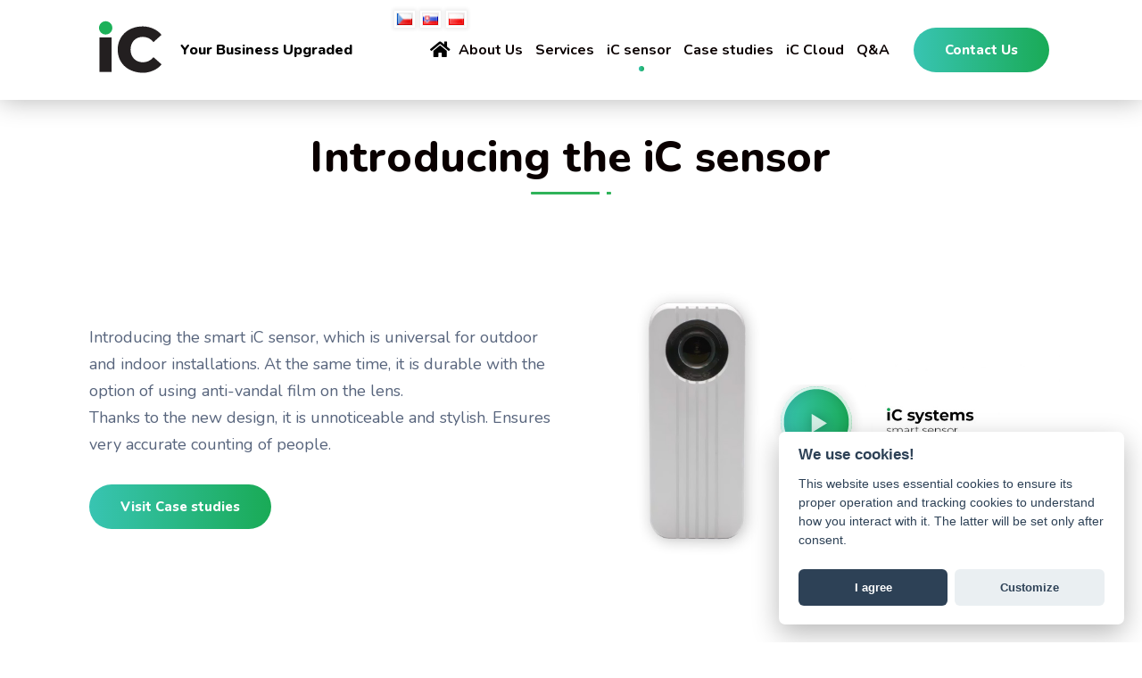

--- FILE ---
content_type: text/html; charset=UTF-8
request_url: https://www.icsystems.ai/en/ic-sensor/
body_size: 37388
content:
<!doctype html>
<html dir="ltr" lang="en-GB" prefix="og: https://ogp.me/ns#">
<head>
	<meta charset="UTF-8" />
	<meta name="viewport" content="width=device-width, initial-scale=1" />
	<link rel="profile" href="https://gmpg.org/xfn/11" />
	<title>iC sensor - IC Systems AI</title>

		<!-- All in One SEO 4.6.2 - aioseo.com -->
		<meta name="description" content="Introducing the iC sensor Introducing the smart iC sensor, which is universal for outdoor and indoor installations. At the same time, it is durable with the option of using anti-vandal film on the lens. Thanks to the new design, it is unnoticeable and stylish. Ensures very accurate counting of people. Visit Case studies https://www.icsystems.ai/wp-content/uploads/2023/10/1007_iC_ENG.mov" />
		<meta name="robots" content="max-image-preview:large" />
		<link rel="canonical" href="https://www.icsystems.ai/en/ic-sensor/" />
		<meta name="generator" content="All in One SEO (AIOSEO) 4.6.2" />
		<meta property="og:locale" content="en_GB" />
		<meta property="og:site_name" content="IC Systems AI - Upgrade Your Business" />
		<meta property="og:type" content="article" />
		<meta property="og:title" content="iC sensor - IC Systems AI" />
		<meta property="og:description" content="Introducing the iC sensor Introducing the smart iC sensor, which is universal for outdoor and indoor installations. At the same time, it is durable with the option of using anti-vandal film on the lens. Thanks to the new design, it is unnoticeable and stylish. Ensures very accurate counting of people. Visit Case studies https://www.icsystems.ai/wp-content/uploads/2023/10/1007_iC_ENG.mov" />
		<meta property="og:url" content="https://www.icsystems.ai/en/ic-sensor/" />
		<meta property="article:published_time" content="2023-05-29T11:55:02+00:00" />
		<meta property="article:modified_time" content="2023-10-09T09:17:30+00:00" />
		<meta name="twitter:card" content="summary_large_image" />
		<meta name="twitter:title" content="iC sensor - IC Systems AI" />
		<meta name="twitter:description" content="Introducing the iC sensor Introducing the smart iC sensor, which is universal for outdoor and indoor installations. At the same time, it is durable with the option of using anti-vandal film on the lens. Thanks to the new design, it is unnoticeable and stylish. Ensures very accurate counting of people. Visit Case studies https://www.icsystems.ai/wp-content/uploads/2023/10/1007_iC_ENG.mov" />
		<script type="application/ld+json" class="aioseo-schema">
			{"@context":"https:\/\/schema.org","@graph":[{"@type":"BreadcrumbList","@id":"https:\/\/www.icsystems.ai\/en\/ic-sensor\/#breadcrumblist","itemListElement":[{"@type":"ListItem","@id":"https:\/\/www.icsystems.ai\/#listItem","position":1,"name":"Home","item":"https:\/\/www.icsystems.ai\/","nextItem":"https:\/\/www.icsystems.ai\/en\/ic-sensor\/#listItem"},{"@type":"ListItem","@id":"https:\/\/www.icsystems.ai\/en\/ic-sensor\/#listItem","position":2,"name":"iC sensor","previousItem":"https:\/\/www.icsystems.ai\/#listItem"}]},{"@type":"Organization","@id":"https:\/\/www.icsystems.ai\/#organization","name":"IC Systems AI","url":"https:\/\/www.icsystems.ai\/","logo":{"@type":"ImageObject","url":"https:\/\/www.icsystems.ai\/wp-content\/uploads\/2020\/03\/ICsystems_logo-header.svg","@id":"https:\/\/www.icsystems.ai\/en\/ic-sensor\/#organizationLogo","width":548,"height":406},"image":{"@id":"https:\/\/www.icsystems.ai\/en\/ic-sensor\/#organizationLogo"}},{"@type":"WebPage","@id":"https:\/\/www.icsystems.ai\/en\/ic-sensor\/#webpage","url":"https:\/\/www.icsystems.ai\/en\/ic-sensor\/","name":"iC sensor - IC Systems AI","description":"Introducing the iC sensor Introducing the smart iC sensor, which is universal for outdoor and indoor installations. At the same time, it is durable with the option of using anti-vandal film on the lens. Thanks to the new design, it is unnoticeable and stylish. Ensures very accurate counting of people. Visit Case studies https:\/\/www.icsystems.ai\/wp-content\/uploads\/2023\/10\/1007_iC_ENG.mov","inLanguage":"en-GB","isPartOf":{"@id":"https:\/\/www.icsystems.ai\/#website"},"breadcrumb":{"@id":"https:\/\/www.icsystems.ai\/en\/ic-sensor\/#breadcrumblist"},"datePublished":"2023-05-29T13:55:02+02:00","dateModified":"2023-10-09T11:17:30+02:00"},{"@type":"WebSite","@id":"https:\/\/www.icsystems.ai\/#website","url":"https:\/\/www.icsystems.ai\/","name":"IC Systems AI","description":"Upgrade Your Business","inLanguage":"en-GB","publisher":{"@id":"https:\/\/www.icsystems.ai\/#organization"}}]}
		</script>
		<!-- All in One SEO -->

<link rel="alternate" href="https://www.icsystems.ai/ic-senzor/" hreflang="cs" />
<link rel="alternate" href="https://www.icsystems.ai/en/ic-sensor/" hreflang="en" />
<link rel="alternate" href="https://www.icsystems.ai/sk/ic-senzor-sk/" hreflang="sk" />
<link rel="alternate" href="https://www.icsystems.ai/pl/ic-senzor-pl/" hreflang="pl" />
<link rel='dns-prefetch' href='//fonts.googleapis.com' />
<link rel='preconnect' href='https://fonts.gstatic.com' crossorigin />
<link rel="alternate" type="application/rss+xml" title="IC Systems AI &raquo; Feed" href="https://www.icsystems.ai/en/feed/" />
<link rel="alternate" type="application/rss+xml" title="IC Systems AI &raquo; Comments Feed" href="https://www.icsystems.ai/en/comments/feed/" />
<script>
/* <![CDATA[ */
window._wpemojiSettings = {"baseUrl":"https:\/\/s.w.org\/images\/core\/emoji\/15.0.3\/72x72\/","ext":".png","svgUrl":"https:\/\/s.w.org\/images\/core\/emoji\/15.0.3\/svg\/","svgExt":".svg","source":{"concatemoji":"https:\/\/www.icsystems.ai\/wp-includes\/js\/wp-emoji-release.min.js?ver=6.5.7"}};
/*! This file is auto-generated */
!function(i,n){var o,s,e;function c(e){try{var t={supportTests:e,timestamp:(new Date).valueOf()};sessionStorage.setItem(o,JSON.stringify(t))}catch(e){}}function p(e,t,n){e.clearRect(0,0,e.canvas.width,e.canvas.height),e.fillText(t,0,0);var t=new Uint32Array(e.getImageData(0,0,e.canvas.width,e.canvas.height).data),r=(e.clearRect(0,0,e.canvas.width,e.canvas.height),e.fillText(n,0,0),new Uint32Array(e.getImageData(0,0,e.canvas.width,e.canvas.height).data));return t.every(function(e,t){return e===r[t]})}function u(e,t,n){switch(t){case"flag":return n(e,"\ud83c\udff3\ufe0f\u200d\u26a7\ufe0f","\ud83c\udff3\ufe0f\u200b\u26a7\ufe0f")?!1:!n(e,"\ud83c\uddfa\ud83c\uddf3","\ud83c\uddfa\u200b\ud83c\uddf3")&&!n(e,"\ud83c\udff4\udb40\udc67\udb40\udc62\udb40\udc65\udb40\udc6e\udb40\udc67\udb40\udc7f","\ud83c\udff4\u200b\udb40\udc67\u200b\udb40\udc62\u200b\udb40\udc65\u200b\udb40\udc6e\u200b\udb40\udc67\u200b\udb40\udc7f");case"emoji":return!n(e,"\ud83d\udc26\u200d\u2b1b","\ud83d\udc26\u200b\u2b1b")}return!1}function f(e,t,n){var r="undefined"!=typeof WorkerGlobalScope&&self instanceof WorkerGlobalScope?new OffscreenCanvas(300,150):i.createElement("canvas"),a=r.getContext("2d",{willReadFrequently:!0}),o=(a.textBaseline="top",a.font="600 32px Arial",{});return e.forEach(function(e){o[e]=t(a,e,n)}),o}function t(e){var t=i.createElement("script");t.src=e,t.defer=!0,i.head.appendChild(t)}"undefined"!=typeof Promise&&(o="wpEmojiSettingsSupports",s=["flag","emoji"],n.supports={everything:!0,everythingExceptFlag:!0},e=new Promise(function(e){i.addEventListener("DOMContentLoaded",e,{once:!0})}),new Promise(function(t){var n=function(){try{var e=JSON.parse(sessionStorage.getItem(o));if("object"==typeof e&&"number"==typeof e.timestamp&&(new Date).valueOf()<e.timestamp+604800&&"object"==typeof e.supportTests)return e.supportTests}catch(e){}return null}();if(!n){if("undefined"!=typeof Worker&&"undefined"!=typeof OffscreenCanvas&&"undefined"!=typeof URL&&URL.createObjectURL&&"undefined"!=typeof Blob)try{var e="postMessage("+f.toString()+"("+[JSON.stringify(s),u.toString(),p.toString()].join(",")+"));",r=new Blob([e],{type:"text/javascript"}),a=new Worker(URL.createObjectURL(r),{name:"wpTestEmojiSupports"});return void(a.onmessage=function(e){c(n=e.data),a.terminate(),t(n)})}catch(e){}c(n=f(s,u,p))}t(n)}).then(function(e){for(var t in e)n.supports[t]=e[t],n.supports.everything=n.supports.everything&&n.supports[t],"flag"!==t&&(n.supports.everythingExceptFlag=n.supports.everythingExceptFlag&&n.supports[t]);n.supports.everythingExceptFlag=n.supports.everythingExceptFlag&&!n.supports.flag,n.DOMReady=!1,n.readyCallback=function(){n.DOMReady=!0}}).then(function(){return e}).then(function(){var e;n.supports.everything||(n.readyCallback(),(e=n.source||{}).concatemoji?t(e.concatemoji):e.wpemoji&&e.twemoji&&(t(e.twemoji),t(e.wpemoji)))}))}((window,document),window._wpemojiSettings);
/* ]]> */
</script>

<style id='wp-emoji-styles-inline-css'>

	img.wp-smiley, img.emoji {
		display: inline !important;
		border: none !important;
		box-shadow: none !important;
		height: 1em !important;
		width: 1em !important;
		margin: 0 0.07em !important;
		vertical-align: -0.1em !important;
		background: none !important;
		padding: 0 !important;
	}
</style>
<style id='classic-theme-styles-inline-css'>
/*! This file is auto-generated */
.wp-block-button__link{color:#fff;background-color:#32373c;border-radius:9999px;box-shadow:none;text-decoration:none;padding:calc(.667em + 2px) calc(1.333em + 2px);font-size:1.125em}.wp-block-file__button{background:#32373c;color:#fff;text-decoration:none}
</style>
<style id='global-styles-inline-css'>
body{--wp--preset--color--black: #000000;--wp--preset--color--cyan-bluish-gray: #abb8c3;--wp--preset--color--white: #ffffff;--wp--preset--color--pale-pink: #f78da7;--wp--preset--color--vivid-red: #cf2e2e;--wp--preset--color--luminous-vivid-orange: #ff6900;--wp--preset--color--luminous-vivid-amber: #fcb900;--wp--preset--color--light-green-cyan: #7bdcb5;--wp--preset--color--vivid-green-cyan: #00d084;--wp--preset--color--pale-cyan-blue: #8ed1fc;--wp--preset--color--vivid-cyan-blue: #0693e3;--wp--preset--color--vivid-purple: #9b51e0;--wp--preset--gradient--vivid-cyan-blue-to-vivid-purple: linear-gradient(135deg,rgba(6,147,227,1) 0%,rgb(155,81,224) 100%);--wp--preset--gradient--light-green-cyan-to-vivid-green-cyan: linear-gradient(135deg,rgb(122,220,180) 0%,rgb(0,208,130) 100%);--wp--preset--gradient--luminous-vivid-amber-to-luminous-vivid-orange: linear-gradient(135deg,rgba(252,185,0,1) 0%,rgba(255,105,0,1) 100%);--wp--preset--gradient--luminous-vivid-orange-to-vivid-red: linear-gradient(135deg,rgba(255,105,0,1) 0%,rgb(207,46,46) 100%);--wp--preset--gradient--very-light-gray-to-cyan-bluish-gray: linear-gradient(135deg,rgb(238,238,238) 0%,rgb(169,184,195) 100%);--wp--preset--gradient--cool-to-warm-spectrum: linear-gradient(135deg,rgb(74,234,220) 0%,rgb(151,120,209) 20%,rgb(207,42,186) 40%,rgb(238,44,130) 60%,rgb(251,105,98) 80%,rgb(254,248,76) 100%);--wp--preset--gradient--blush-light-purple: linear-gradient(135deg,rgb(255,206,236) 0%,rgb(152,150,240) 100%);--wp--preset--gradient--blush-bordeaux: linear-gradient(135deg,rgb(254,205,165) 0%,rgb(254,45,45) 50%,rgb(107,0,62) 100%);--wp--preset--gradient--luminous-dusk: linear-gradient(135deg,rgb(255,203,112) 0%,rgb(199,81,192) 50%,rgb(65,88,208) 100%);--wp--preset--gradient--pale-ocean: linear-gradient(135deg,rgb(255,245,203) 0%,rgb(182,227,212) 50%,rgb(51,167,181) 100%);--wp--preset--gradient--electric-grass: linear-gradient(135deg,rgb(202,248,128) 0%,rgb(113,206,126) 100%);--wp--preset--gradient--midnight: linear-gradient(135deg,rgb(2,3,129) 0%,rgb(40,116,252) 100%);--wp--preset--font-size--small: 13px;--wp--preset--font-size--medium: 20px;--wp--preset--font-size--large: 36px;--wp--preset--font-size--x-large: 42px;--wp--preset--spacing--20: 0.44rem;--wp--preset--spacing--30: 0.67rem;--wp--preset--spacing--40: 1rem;--wp--preset--spacing--50: 1.5rem;--wp--preset--spacing--60: 2.25rem;--wp--preset--spacing--70: 3.38rem;--wp--preset--spacing--80: 5.06rem;--wp--preset--shadow--natural: 6px 6px 9px rgba(0, 0, 0, 0.2);--wp--preset--shadow--deep: 12px 12px 50px rgba(0, 0, 0, 0.4);--wp--preset--shadow--sharp: 6px 6px 0px rgba(0, 0, 0, 0.2);--wp--preset--shadow--outlined: 6px 6px 0px -3px rgba(255, 255, 255, 1), 6px 6px rgba(0, 0, 0, 1);--wp--preset--shadow--crisp: 6px 6px 0px rgba(0, 0, 0, 1);}:where(.is-layout-flex){gap: 0.5em;}:where(.is-layout-grid){gap: 0.5em;}body .is-layout-flex{display: flex;}body .is-layout-flex{flex-wrap: wrap;align-items: center;}body .is-layout-flex > *{margin: 0;}body .is-layout-grid{display: grid;}body .is-layout-grid > *{margin: 0;}:where(.wp-block-columns.is-layout-flex){gap: 2em;}:where(.wp-block-columns.is-layout-grid){gap: 2em;}:where(.wp-block-post-template.is-layout-flex){gap: 1.25em;}:where(.wp-block-post-template.is-layout-grid){gap: 1.25em;}.has-black-color{color: var(--wp--preset--color--black) !important;}.has-cyan-bluish-gray-color{color: var(--wp--preset--color--cyan-bluish-gray) !important;}.has-white-color{color: var(--wp--preset--color--white) !important;}.has-pale-pink-color{color: var(--wp--preset--color--pale-pink) !important;}.has-vivid-red-color{color: var(--wp--preset--color--vivid-red) !important;}.has-luminous-vivid-orange-color{color: var(--wp--preset--color--luminous-vivid-orange) !important;}.has-luminous-vivid-amber-color{color: var(--wp--preset--color--luminous-vivid-amber) !important;}.has-light-green-cyan-color{color: var(--wp--preset--color--light-green-cyan) !important;}.has-vivid-green-cyan-color{color: var(--wp--preset--color--vivid-green-cyan) !important;}.has-pale-cyan-blue-color{color: var(--wp--preset--color--pale-cyan-blue) !important;}.has-vivid-cyan-blue-color{color: var(--wp--preset--color--vivid-cyan-blue) !important;}.has-vivid-purple-color{color: var(--wp--preset--color--vivid-purple) !important;}.has-black-background-color{background-color: var(--wp--preset--color--black) !important;}.has-cyan-bluish-gray-background-color{background-color: var(--wp--preset--color--cyan-bluish-gray) !important;}.has-white-background-color{background-color: var(--wp--preset--color--white) !important;}.has-pale-pink-background-color{background-color: var(--wp--preset--color--pale-pink) !important;}.has-vivid-red-background-color{background-color: var(--wp--preset--color--vivid-red) !important;}.has-luminous-vivid-orange-background-color{background-color: var(--wp--preset--color--luminous-vivid-orange) !important;}.has-luminous-vivid-amber-background-color{background-color: var(--wp--preset--color--luminous-vivid-amber) !important;}.has-light-green-cyan-background-color{background-color: var(--wp--preset--color--light-green-cyan) !important;}.has-vivid-green-cyan-background-color{background-color: var(--wp--preset--color--vivid-green-cyan) !important;}.has-pale-cyan-blue-background-color{background-color: var(--wp--preset--color--pale-cyan-blue) !important;}.has-vivid-cyan-blue-background-color{background-color: var(--wp--preset--color--vivid-cyan-blue) !important;}.has-vivid-purple-background-color{background-color: var(--wp--preset--color--vivid-purple) !important;}.has-black-border-color{border-color: var(--wp--preset--color--black) !important;}.has-cyan-bluish-gray-border-color{border-color: var(--wp--preset--color--cyan-bluish-gray) !important;}.has-white-border-color{border-color: var(--wp--preset--color--white) !important;}.has-pale-pink-border-color{border-color: var(--wp--preset--color--pale-pink) !important;}.has-vivid-red-border-color{border-color: var(--wp--preset--color--vivid-red) !important;}.has-luminous-vivid-orange-border-color{border-color: var(--wp--preset--color--luminous-vivid-orange) !important;}.has-luminous-vivid-amber-border-color{border-color: var(--wp--preset--color--luminous-vivid-amber) !important;}.has-light-green-cyan-border-color{border-color: var(--wp--preset--color--light-green-cyan) !important;}.has-vivid-green-cyan-border-color{border-color: var(--wp--preset--color--vivid-green-cyan) !important;}.has-pale-cyan-blue-border-color{border-color: var(--wp--preset--color--pale-cyan-blue) !important;}.has-vivid-cyan-blue-border-color{border-color: var(--wp--preset--color--vivid-cyan-blue) !important;}.has-vivid-purple-border-color{border-color: var(--wp--preset--color--vivid-purple) !important;}.has-vivid-cyan-blue-to-vivid-purple-gradient-background{background: var(--wp--preset--gradient--vivid-cyan-blue-to-vivid-purple) !important;}.has-light-green-cyan-to-vivid-green-cyan-gradient-background{background: var(--wp--preset--gradient--light-green-cyan-to-vivid-green-cyan) !important;}.has-luminous-vivid-amber-to-luminous-vivid-orange-gradient-background{background: var(--wp--preset--gradient--luminous-vivid-amber-to-luminous-vivid-orange) !important;}.has-luminous-vivid-orange-to-vivid-red-gradient-background{background: var(--wp--preset--gradient--luminous-vivid-orange-to-vivid-red) !important;}.has-very-light-gray-to-cyan-bluish-gray-gradient-background{background: var(--wp--preset--gradient--very-light-gray-to-cyan-bluish-gray) !important;}.has-cool-to-warm-spectrum-gradient-background{background: var(--wp--preset--gradient--cool-to-warm-spectrum) !important;}.has-blush-light-purple-gradient-background{background: var(--wp--preset--gradient--blush-light-purple) !important;}.has-blush-bordeaux-gradient-background{background: var(--wp--preset--gradient--blush-bordeaux) !important;}.has-luminous-dusk-gradient-background{background: var(--wp--preset--gradient--luminous-dusk) !important;}.has-pale-ocean-gradient-background{background: var(--wp--preset--gradient--pale-ocean) !important;}.has-electric-grass-gradient-background{background: var(--wp--preset--gradient--electric-grass) !important;}.has-midnight-gradient-background{background: var(--wp--preset--gradient--midnight) !important;}.has-small-font-size{font-size: var(--wp--preset--font-size--small) !important;}.has-medium-font-size{font-size: var(--wp--preset--font-size--medium) !important;}.has-large-font-size{font-size: var(--wp--preset--font-size--large) !important;}.has-x-large-font-size{font-size: var(--wp--preset--font-size--x-large) !important;}
.wp-block-navigation a:where(:not(.wp-element-button)){color: inherit;}
:where(.wp-block-post-template.is-layout-flex){gap: 1.25em;}:where(.wp-block-post-template.is-layout-grid){gap: 1.25em;}
:where(.wp-block-columns.is-layout-flex){gap: 2em;}:where(.wp-block-columns.is-layout-grid){gap: 2em;}
.wp-block-pullquote{font-size: 1.5em;line-height: 1.6;}
</style>
<link rel='stylesheet' id='contact-form-7-css' href='https://www.icsystems.ai/wp-content/plugins/contact-form-7/includes/css/styles.css?ver=5.9.4' media='all' />
<link rel='stylesheet' id='jws-frontend-google-fonts-font-main-css' href='//fonts.googleapis.com/css?family=Nunito%3A100%2C300%2C400%2C500%2C600%2C700%2C800&#038;ver=6.5.7' media='all' />
<link rel='stylesheet' id='bootstrap-min-css' href='https://www.icsystems.ai/wp-content/themes/ailab/assets/css/bootstrap.min.css?ver=4.4.1' media='all' />
<link rel='stylesheet' id='slick-css' href='https://www.icsystems.ai/wp-content/themes/ailab/assets/css/slick.css?ver=1.1.0' media='all' />
<link rel='stylesheet' id='magnificPopup-css' href='https://www.icsystems.ai/wp-content/themes/ailab/assets/css/magnificPopup.css?ver=1.1.0' media='all' />
<link rel='stylesheet' id='elementor-frontend-css' href='https://www.icsystems.ai/wp-content/plugins/elementor/assets/css/frontend-lite.min.css?ver=3.21.5' media='all' />
<link rel='stylesheet' id='e-animations-css' href='https://www.icsystems.ai/wp-content/plugins/elementor/assets/lib/animations/animations.min.css?ver=3.21.5' media='all' />
<link rel='stylesheet' id='jws-style-css' href='https://www.icsystems.ai/wp-content/uploads/jws-style.css?ver=1685408914' media='all' />
<link rel='stylesheet' id='jws-il-style-css' href='https://www.icsystems.ai/wp-content/themes/ailab/style.css?ver=6.5.7' media='all' />
<style id='jws-il-style-inline-css'>
body h3, body h4, body h5, body h6             {color: #0a0000}.woocommerce-Price-amount,                  .woocommerce-Price-currencySymbol                  {color: #fe6187;                  font-family: Nunito;                  font-size: 15px}            .jws-quantity input            {color: #0a0000;            font-family: Nunito;            font-size: 16px}body p,              .post-tags a,              input::placeholder,              textarea::placeholder,                            .comments-area .comment-form-comment2 textarea::placeholder,              .comments-area .comment-form .item-comment textarea::placeholder,              .woocommerce-cart .coupon .input-text::placeholder,              input[type="checkbox"]:checked:after, input[type="checkbox"]:after,              .comments-area .comment-form .item-comment input::placeholder,              .elementor-widget-wp-widget-woocommerce_product_search .search-field::placeholder,              .elementor-widget-wp-widget-categories li,.elementor-widget-wp-widget-categories li a,              .widget_search .search-form .search-field::placeholder,              .widget_search .search-form .search-submit span::before,              .price del span,              .woocommerce-grouped-product-list-item__price del span              {color: #57647c}jws-button,              body h2,              body h1,             .elementor-element .elementor-widget-heading.elementor-widget-heading h2,             .elementor-element .elementor-widget-heading.elementor-widget-heading h1,             .elementor-element .elementor-widget-heading.elementor-widget-heading h3,             .elementor-element .elementor-widget-heading.elementor-widget-heading h4,             .elementor-element .elementor-widget-heading.elementor-widget-heading h6,             .elementor-element.elementor-widget-icon-list .elementor-icon-list-icon i,             .option-color-main.elementor-widget-heading.elementor-widget-heading h3,             .option-color-main i,             .jws-product-shop select,             .elementor-post .post-title,             .testimonial-listing .slick-arrow::after,             .elementor-widget-text-editor,.elementor-widget-text-editor a,             .testimonial-listing .elementor-slide-your_name,             .nxl-pagination .next,              .nxl-pagination .prev,             .jws-slide-services.slide-review .elementor-slide-your_name,             .elementor-image-carousel-caption,             .widget_recent_entries li a,             .nxl-pagination .nxl_pagi_inner .item,                            .jws-team .team-item .team-name,              .elementor-widget-countdown .elementor-countdown-label,              .elementor-widget-countdown .elementor-countdown-digits,              .tag-post .elementor-post-info__item-prefix,              .elementor-widget-post-comments h3,              .jws-product-shop .woocommerce-result-count,              .jws_main_menu .jws_nav li .sub-menu li a,              .jws-product-shop .product-archive .text-center .cart-hover .yith-wcwl-add-to-wishlist a:before,              .jws-product-shop .product-archive .text-center .cart-hover .product_type_grouped span::before,              .jws-product-shop .product-archive .text-center .cart-hover .product-eyes i,              .jws-product-shop .product-archive .text-center .cart-hover .product_type_simple::before,              .jws-product-shop .product-archive .text-center .cart-hover .product_type_grouped::before,              .elementor-widget-post-comments .elementor-widget-container .logged-in-as a,              .jws-testimonial.layout-testimonial3 .slide-content-review .display-flex .elementor-slide-your_name,              .bg-white--text-blue.elementor-element.elementor-widget-button a.elementor-button, .bg-white--text-blue.elementor-widget-button .elementor-button,              .woocommerce div.product .woocommerce-tabs ul.tabs li a,.woocommerce div.product .woocommerce-tabs ul.tabs li.active a,              .custom-pricing-tab-home3 .elementor-tabs .elementor-tabs-wrapper .elementor-tab-title,              .jws-testimonial.layout-testimonial1 .testimonial-listing .elementor-slide-description,              .jws-testimonial.layout-testimonial1 .testimonial-listing .slick-list .slick-track .slick-slide .slide-icon,              .elementor-element.elementor-widget-progress .elementor-title,              .jws_main_menu .jws_nav_menu > ul > li > a,              .elementor-widget-wp-widget-woocommerce_price_filter .price_slider_amount .price_label,              .elementor-widget-wp-widget-woocommerce_price_filter .price_slider_amount .button,              .jet-sticky-section-sticky--stuck .option-color-white .jws_main_menu .jws_nav_menu > ul > li > a,              .jet-sticky-section-sticky--stuck.custom-header .custom-cart-color-white.custom-cart i,              .single-wishlist .yith-wcwl-add-to-wishlist a,              .product-share .click-to-share,              .custom-cart .elementor-button-icon,              .elementor-widget-woocommerce-product-meta .product_meta .detail-content a,              .elementor-widget-woocommerce-product-meta .sku,              .share-single-product .elementor-share-btn__icon i,              .share-single-product  .elementor-share-btn__text,              .elementor-widget-accordion .elementor-accordion-item .elementor-accordion-icon, .elementor-widget-accordion .elementor-accordion-item .elementor-accordion-title,              .product-share .click-to-share,              .home4-text-hover.elementor-widget-heading.elementor-widget-heading h3,              .elementor-element.elementor-widget-icon-box .elementor-icon-box-content .elementor-icon-box-title,              .woocommerce-breadcrumb,              .elementor-widget-woocommerce-product-data-tabs .comment-reply-title,              .woocommerce #reviews #comments ol.commentlist li .meta,              .elementor-element.elementor-widget-progress .elementor-progress-bar,              .elementor-element.elementor-widget-icon-list .elementor-icon-list-item span,              .jws_main_menu .jws_nav_menu .jws_nav li .sub-menu-dropdown .megasub li,              .custom-border-button.elementor-element.elementor-widget-button a.elementor-button,              .elementor-rating,              .jws_account .no_user .jws_text,              .jws_account.layout_2 .no_user .jws_text,              .jws-price-table.jws-price-table-layout2 .jws-price-table__heading,              .jws-team i:hover,              #jws-popup-login .jws-login-container .jws-animation .link-bottom,              .jws_account a span,              .header-position.jet-sticky-section-sticky--stuck .jws_main_menu .jws_nav_menu > ul > li > a,              .header-position.jet-sticky-section-sticky--stuck .custom-cart .elementor-button-icon,              .header-position.jet-sticky-section-sticky--stuck .jws-offcanvas-action-wrap .elementor-button-icon,              .header-position.jet-sticky-section-sticky--stuck .jws-search-form .searchsubmit,              .header-position.jet-sticky-section-sticky--stuck .jws-search-form .toggle-search,              .header-position.jet-sticky-section-sticky--stuck .jws_account a span,              .jws-offcanvas-action-wrap .elementor-button-icon,              .elementor-service .post-title a,              .jws-search-form .searchsubmit,              .jws-search-form .toggle-search,              .jws-breadcrumbs .jws-breadcrumbs__item,              .single-wishlist .yith-wcwl-add-to-wishlist a,               .single-wishlist .yith-wcwl-add-to-wishlist a span,              .elementor-share-btn__title,              .widget-title,              .jws-title-bar-wrap .jws-title-bar .jws-text-ellipsis,              .in-stock strong,              .jws-title-bar .jws-path .current,              .woocommerce #respond input#submit:hover, .woocommerce .button:hover, .woocommerce input.button:hover, .woocommerce .cart-action-form .button.update-cart,              .shop-cart .jws-quantity .jws-font,              .custom-widget-tabs.custom-widget-tabs1.elementor-widget-tabs .elementor-tab-title a,              .custom-widget-tabs.custom-widget-tabs2.elementor-widget-tabs .elementor-tab-title a,              .slide-studies .slick-slide .elementor-slide-your_name,              body .mfp-wrap .mfp-inline-holder .mfp-content .jws-product-image .slick-arrow,              .cart-hover .product_type_external::before,              .woocommerce form .form-row label,              .woocommerce-checkout .woocommerce .woocommerce-form__label-for-checkbox span,              .woocommerce-cart table.cart th,              .layout_layout3.jws_tab_wrap .tab_nav li a,              .elementor-widget-animated-headline .elementor-headline-dynamic-text span,              .footer-4 span.elementor-icon-list-text:hover,              .woocommerce-shipping-destination strong,              input[type="radio"],              .wc_payment_methods li>:checked+label,              .jws-price-table.jws-price-table-layout2 .jws-price-table__footer .jws-price-table__button,              .order-total td span,              .elementor-widget-wp-widget-woocommerce_product_categories li,.elementor-widget-wp-widget-woocommerce_product_categories li a,              .wishlist_table .wishlist-items-wrapper .product-name a,              .woocommerce .woocommerce-error a, .woocommerce .woocommerce-info a, .woocommerce .woocommerce-message a,              .woocommerce-cart .continue-shopping i,              .woocommerce .woocommerce-MyAccount-navigation ul li,              #shipping_method li input:checked + label,              .contact-us .wpcf7-form label input::placeholder, .contact-us .wpcf7-form label textarea::placeholder,              .contact-us .wpcf7-form label input, .contact-us .wpcf7-form label textarea,              .mfp-content #jws-product-summary .yith-wcwl-add-to-wishlist a,              .woocommerce-checkout .nxl_woo_your_order .cart-item th,              .woocommerce ul#shipping_method li input,              .elementor-widget-woocommerce-product-meta .elementor-widget-container .product_meta,              .woocommerce div.product p.stock strong,              .woocommerce-message::before,              .widget_tag_cloud .tagcloud a,              .widget_categories ul li a,              .footer-5 .elementor-icon-list-items .elementor-icon-list-item .elementor-icon-list-text,              #jws-popup-login label,              .jws-product-shop .product-archive .yith-wcwl-add-to-wishlist .yith-wcwl-wishlistexistsbrowse::before,              .woocommerce div.product form.cart .group_table td.woocommerce-grouped-product-list-item__label a,              .widget_recent-posts-widget-with-thumbnails .tb-recent-detail .post-title-and-date,              .single-social-bar ul li a,              .blog-about-author .blog-author-info .icon-author a i,              .color-main i , .blog-about-author .blog-author-info .position-author               { color: #0a0000}.footer-4 .elementor-icon-list-text::after,.woocommerce .woocommerce-MyAccount-navigation ul li:hover,.woocommerce .woocommerce-MyAccount-navigation ul li.is-active,.elementor-widget-Offcanvas .jws-offcanvas{ background: #0a0000}.comment-info .comment-header-info .reply a,                  .elementor-widget-woocommerce-product-related h5,                  .woocommerce div.product.elementor ul.tabs li a,                  .cart-collaterals h2,                  .woocommerce-cart .cart-collaterals .cart_totals tr th,                  .woocommerce .cart-collaterals .order-total td, .woocommerce-page .cart-collaterals .order-total td,                  .woocommerce .cart-collaterals .order-total td span, .woocommerce-page .cart-collaterals .order-total td span,                  .continue-shopping,                  .woocommerce .cart-collaterals .cart-subtotal h6, .woocommerce-page .cart-collaterals .cart-subtotal h6,                  .shipping-calculator-button,                  .woocommerce-checkout h3,                  .woocommerce-checkout .nxl_woo_your_order .cart_item span.product-quantity,                  .woocommerce table.shop_table tbody th, .woocommerce table.shop_table tfoot td, .woocommerce table.shop_table tfoot th,                  .woocommerce-checkout .nxl_woo_your_order .order_item a,                  .woocommerce table.shop_table_responsive tr td::before, .woocommerce-page table.shop_table_responsive tr td::before,                  .woocommerce .woocommerce-Button.button,                         .woocommerce .woocommerce-Button.button:hover,                    .woocommerce ul.order_details li,                  .woocommerce-column__title,                  .woocommerce-checkout .woocommerce-order-details .nxl_woo_your_order tfoot th:first-child,                  .woocommerce-checkout .woocommerce-order-details .nxl_woo_your_order thead th,                  .woocommerce table.wishlist_table thead th,                  .woocommerce-cart table.cart th                  {  color: #0a0000;                    font-family: Nunito;}                  .elementor-widget-jws-services .elementor-service .services-title-excerpt .readmore a,                  #jws-popup-login .submit .button,                  .wpcf7-submit,                  .comments-area .form-submit .submit                  { font-family: Nunito;                    font-size: 15px;                    font-weight: 800}.input, input, optgroup, select, textarea         {  font-family: Nunito;          font-size: 15px;          color: #57647c;          font-weight: 400}.wpcf7-form label input::placeholder,                  .shop-cart .woocommerce-Price-amount, .shop-cart .woocommerce-Price-currencySymbol,                  .wishlist_table .woocommerce-Price-amount, .wishlist_table .woocommerce-Price-currencySymbol,                  .woocommerce ul#shipping_method li,                  .woocommerce-shipping-destination,                  .jws-search-form .searchform .input-group input::placeholder             {  font-family: Nunito;                    font-size: 15px;                    color: #57647c;              font-weight: 400}.elementor-widget-jws-case_study .post-category a,                  .woocommerce .woocommerce-error, .woocommerce .woocommerce-info, .woocommerce .woocommerce-message             {  font-family: Nunito;              font-size: 15px;              color: #57647c;              }.jws_footer h3.elementor-heading-title,                    .woocommerce-checkout .nxl_woo_your_order .cart-item th,                    .jws_timeline .jws_timeline_main .jws_days .jws_timeline_field .jws_timeline_date_inner .jws_timeline_month             {  font-family: Nunito}.elementor-widget-jws-services .elementor-service .services-title-excerpt .post-title a,                .jws-testimonial.layout-testimonial3 .testimonial-listing .slide-content-testimonial .elementor-slide-your_name,                  .jws_tab_wrap.layout_layout1 .tab_nav li a,                  .jws-title-bar .jws-path,                  .jws-breadcrumbs .jws-breadcrumbs__item,                  .jws-product-shop .woocommerce-loop-product__title a,                 h4                      {color: #0a0000;                        font-family: Nunito;                      font-weight: 800}.elementor-widget-jws-services .elementor-service .services-title-excerpt .post-title a,                  .elementor-post .post-title,                  h3                      {color: #0a0000;                        font-family: Nunito;                      font-weight: 800}.elementor-widget-jws-services .elementor-service .services-title-excerpt .post-decription,                  .jws_timeline .jws_timeline_main .jws_days .jws_timeline_field .jws_timeline_content .jws_timeline_desc p,                  .comments-area .comment-form-comment2 textarea::placeholder,                  .comments-area .comment-form .item-comment textarea::placeholder,                  .comments-area .comment-form .item-comment input::placeholder                  { font-family: Nunito;                    font-size: 15px;                    color: #57647c;                    line-height: 28px;                    font-weight: 400}.elementor-widget-heading.elementor-widget-heading h2,.elementor-widget-heading.elementor-widget-heading h2,.elementor-element.elementor-widget-counter .elementor-counter-title,.jws_main_menu .jws_nav_menu > ul > li > a,.elementor-image-carousel-caption,.elementor-widget-post-comments h3,.jws_main_menu .jws_nav li .sub-menu li a,.woocommerce #slide-content-testimonials #comments ol.commentlist li .meta,.elementor-widget-wp-widget-categories h5,.elementor-widget-wp-widget-recent-posts h5,.elementor-widget-wp-widget-tag_cloud h5,.elementor-widget-wp-widget-woocommerce_product_categories h5,.elementor-widget-wp-widget-woocommerce_price_filter h5,.elementor-widget-Jws-product-featured h5,.elementor-widget-woocommerce-product-related h5,.elementor-widget-wp-widget-woocommerce_price_filter .price_slider_amount .price_label,.elementor-widget-wp-widget-woocommerce_price_filter .price_slider_amount .button,.custom-pricing-tab-home3 .elementor-tabs .elementor-tabs-wrapper .elementor-tab-title,.icon-box-color-white.elementor-element.elementor-widget-icon-box .elementor-icon-box-content .elementor-icon-box-title,.elementor-widget-woocommerce-product-data-tabs .comment-reply-title,.nxl-pagination .next,.nxl-pagination .prev,      .nxl-pagination .nxl_pagi_inner .item,.nxl-pagination .nxl_pagi_inner .item,.elementor-widget-countdown .elementor-countdown-digits,.elementor-element.elementor-widget-progress .elementor-title,.custom-widget-tabs.custom-widget-tabs1.elementor-widget-tabs .elementor-tab-title,.jws-testimonial.layout-testimonial1 .testimonial-listing .elementor-slide-description,.elementor-element.elementor-widget-progress .elementor-progress-bar,.elementor-widget-accordion .elementor-accordion .elementor-tab-title .elementor-accordion-title{   font-family: "Nunito";color: #0a0000;font-size: 40px;line-height: 48px;font-weight: 800}.font-main,                      .elementor-widget-heading.elementor-widget-heading p,                      .elementor-slide-description,                      .elementor-slide-tag,                      .jws-product-shop select,                      .post-footer .post-time span,                      .elementor-post .post-category a,                      .elementor-post .post-decription,                      .elementor-widget-text-editor,                      .jws-product-shop .woocommerce-result-count,                      .elementor-widget-post-comments .logged-in-as,                      .elementor-widget-woocommerce-product-short-description .woocommerce-product-details__short-description,                      .elementor-widget-woocommerce-product-rating .woocommerce-testimonial-listing -link,                      .elementor-widget-post-comments .comment-form-comment2 textarea,                      .elementor-widget-post-comments .comment-form-author input, .elementor-widget-post-comments .comment-form-email input, .elementor-widget-post-comments .comment-form-website input,                      .elementor-widget-post-comments .comment-form-alert, .elementor-widget-post-comments .comment-form-cookies-consent,                      .elementor-widget-woocommerce-product-data-tabs .comment-form-comment textarea,                      .elementor-widget-post-info .elementor-icon-list-item,                      .elementor-widget-wp-widget-tag_cloud a,                      .widget_tag_cloud a,                      .woocommerce table th,                      .wishlist-items-wrapper .product-name a,                      .elementor-widget-woocommerce-product-stock .stock,                      .elementor-widget-woocommerce-product-data-tabs .comment-form-rating label,                      .elementor-widget-woocommerce-product-data-tabs .comment_container .description,                      .jws-product-shop .product-archive .cart-hover .product_type_simple span,                      .elementor-search-form__input,.elementor-search-form__input[placeholder="Search"],                      .elementor-widget-countdown .elementor-countdown-label,                      .jws-price-table .jws-price-table__feature-inner span,                      .contact-us .wpcf7-form input,.contact-us .wpcf7-form textarea,                      .custom-list-pricing.elementor-element.elementor-widget-icon-list .elementor-icon-list-item,                       .custom-color-count .elementor-counter-title,                      .elementor-element.elementor-widget-accordion .elementor-accordion .elementor-tab-content,                      .jws-price-table .jws-price-table__price .jws-price-table__period,                      .jws-price-table.jws-price-table-layout2 .jws-price-table__subheading,                                           .elementor-element.elementor-widget-icon-box .elementor-icon-box-content .elementor-icon-box-description                  {   font-family: "Nunito";                      color: #57647c;                      font-size: 16px;                      line-height: 28px;                      font-weight: 400}.elementor-element.elementor-widget-button a.elementor-button, .elementor-widget-button .elementor-button,                      .elementor-widget-counter .elementor-counter-number-wrapper,                    .jws-testimonial.layout-testimonial1 .testimonial-listing .slide-content-testimonial .display-flex .elementor-slide-your_name,                      .elementor-widget-post-comments .form-submit .submit,                      .jws-slide-services.slide-slide-content-testimonial .elementor-slide-your_name,                     .jws-button-custom .elementor-button,.wpcf7-form button,.jws-button,.jws_account .no_user .jws_text{     font-family: "Nunito";                            color: #ffffff;                            font-size: 15px;                            line-height: 28px;                            font-weight: 800}.woocommerce .cart-collaterals, .woocommerce-page .cart-collaterals,input[type="radio"]:hover,.woocommerce .woocommerce-MyAccount-navigation ul li:hover,.woocommerce .woocommerce-MyAccount-navigation ul li.is-active,.shop-cart .jws-quantity .jws-font:hover{ border-color: #0a0000}.jws-product-shop .product-archive .text-center .cart-hover .product_type_simple.loading::after,                    .jws-product-shop .product-archive .text-center .cart-hover .product-eyes .loading::before{ border-left-color: #0a0000}p.forgetmenot.login-remember input[type="checkbox"]:checked:after, p.forgetmenot.login-remember input[type="checkbox"]:after                      { border-color: #57647c}.slick-slider .slick-dots li button::before,                      .hover-footer3 .elementor-icon-list-item::after,                      .jws-search-form.expand .searchform .input-group .close-search,                      .swiper-pagination .swiper-pagination-bullet::before                       { background: #0a0000}.jws-price-table .jws-price-table__footer .jws-price-table__button                       { background-image: linear-gradient(to right,#ffff 0%,#ffffff 51%,#38c4b2 100%), linear-gradient(to right,#38c4b2 0%,#19aa54 51%,#38c4b2 100%) }.jws-price-table.active .jws-price-table__footer .jws-price-table__button            { background-image: linear-gradient(to right,#38c4b2 0%,#19aa54 51%,#38c4b2 100%), linear-gradient(to right,#38c4b2 0%,#19aa54 51%,#38c4b2 100%)}.jws-price-table.jws-price-table-layout1 .jws-price-table__footer .jws-price-table__button,           .jws-price-table .jws-price-table__feature-inner i           { color: #03b5a9}.jws-price-table.jws-price-table-layout2 .jws-price-table__price .jws-price-table__integer-part           { color: #19aa54}.jws-price-table .jws-price-table__price                      {   font-family: "Nunito";                        color: #0a0000;                        font-size: 40px;                        line-height: 48px;                        font-weight: 800}.slick-dots li.slick-active button,                      .swiper-pagination .swiper-pagination-bullet-active,                      .elementor-widget-woocommerce-product-data-tabs .woocommerce-tabs .wc-tabs li.active a,                      .custom-border-button.elementor-element.elementor-widget-button a.elementor-button                       { border-color: #0a0000}.elementor-widget-jws-services .elementor-service .services-title-excerpt .post-title a,.woocommerce-checkout #payment.woocommerce-checkout-payment .wc_payment_methods label,label.out-stock-label,.section-blog .elementor-post .post-category a,.woocommerce .woocommerce-MyAccount-navigation ul .woocommerce-MyAccount-navigation-link a,.jws-product-shop .product-archive span.onsale,.woocommerce .checkout_coupon button,.mfp-content #jws-product-summary .yith-wcwl-add-to-wishlist a,.woocommerce .woocommerce-form-login .woocommerce-form-login__submit,.woocommerce .checkout_coupon button:hover,.woocommerce .woocommerce-form-login .woocommerce-form-login__submit:hover,.woocommerce-checkout #payment.woocommerce-checkout-payment .wc_payment_methods .payment_box p                     { font-family: Nunito}                    .single-wishlist .yith-wcwl-add-to-wishlist a,                     .single-wishlist .yith-wcwl-add-to-wishlist a span,                    .product-share .click-to-share,                    .woocommerce a.button.alt,                    .woocommerce .cart .button,                    .mfp-content #jws-product-summary .yith-wcwl-add-to-wishlist a,                    .share-single-product .elementor-widget-container .elementor-grid .elementor-grid-item .elementor-share-btn .elementor-share-btn__text                    { font-size: 15px;                      line-height: 28px;                      font-weight: 800;                      font-family: Nunito}.elementor-widget-heading.elementor-widget-heading p,                      .testimonial-listing .elementor-slide-description,                      .comment-info .comment-header-info .comment-date,                      .elementor-post .post-decription,                      .woocommerce-breadcrumb a,                       .elementor-widget-post-comments .logged-in-as,                      .elementor-widget-post-comments .comment-form-comment2 textarea,                      .elementor-widget-post-comments .comment-form-author input, .elementor-widget-post-comments .comment-form-email input, .elementor-widget-post-comments .comment-form-website input,                      .elementor-widget-post-comments .comment-form-alert, .elementor-widget-post-comments .comment-form-cookies-consent,                      .elementor-widget-wp-widget-tag_cloud a,                      .jws-product-shop .product-archive .flex-space-between del,                      .jws-product-shop .product-featured-sider .jws-product-featured-sider .price del,                      .custom-price-single del,                      .woocommerce div.product .stock,                      .jws-title-bar .jws-path .delimiter,                      .jws-title-bar .jws-path a,                                                                  .elementor-icon-list-items .elementor-icon-list-item .elementor-icon-list-text,                      .elementor-widget-woocommerce-product-data-tabs .comment_container .description,                      .elementor-widget-woocommerce-product-data-tabs .comment-form-rating label,                      .elementor-widget-woocommerce-product-data-tabs .comment-form-comment textarea,                      .elementor-widget-woocommerce-product-short-description .woocommerce-product-details__short-description,                      .elementor-widget-woocommerce-product-rating .woocommerce-review-link,                      .custom-list-single-product.elementor-element.elementor-widget-icon-list .elementor-icon-list-item,                      .option-color-main1.elementor-widget-heading.elementor-widget-heading h3,                      .elementor-widget-post-info .elementor-icon-list-item,                      .elementor-widget-wp-widget-woocommerce_price_filter .price_slider_amount .price_label span,                      .custom-color-description.elementor-element.elementor-widget-icon-list .elementor-icon-list-item,                      .product-remove i,                      .woocommerce .woocommerce-info::before,                      .woocommerce .cart .button i,                      .elementor-post .post-info .post-wish-list .jws-love-count,                      .woocommerce .woocommerce-shipping-totals .woocommerce-shipping-methods#shipping_method li span,                      .custom-list-pricing.elementor-element.elementor-widget-icon-list .elementor-icon-list-item .elementor-icon-list-item,                       .elementor-post .post-info .post-comment i,.elementor-post .post-info .post-wish-list i                       { color: #57647c}.footer-1 .elementor-widget-heading.elementor-widget-heading h2,                      .footer-1 .elementor-widget-heading.elementor-widget-heading h1,                      .footer-1 .elementor-widget-heading.elementor-widget-heading h3,                      .footer-1 .elementor-widget-heading.elementor-widget-heading h4,                      .footer-2 .elementor-widget-heading.elementor-widget-heading h2,                      .footer-2 .elementor-widget-heading.elementor-widget-heading h1,                      .footer-2 .elementor-widget-heading.elementor-widget-heading h3,                      .footer-2 .elementor-widget-heading.elementor-widget-heading h4,                      .custom-pricing-tab .elementor-tabs .elementor-tabs-wrapper .elementor-tab-title.elementor-active,                      .custom-pricing-tab .elementor-tabs .elementor-tabs-wrapper .elementor-tab-title:hover,                      .layout-case_study2 .case_study-item .elementor-case_study .post-title a,                      .layout-case_study2 .case_study-item .elementor-case_study .post-category a,                      .jws_account.layout_1 .jws_ac_noajax.no_user .jws_text,                      .layout-case_study2 .case_study-item .elementor-case_study .btn-block,                      .comments-area .form-submit .submit,                      .elementor-widget-Offcanvas .jws-offcanvas .jws-offcanvas-menu .megasub .elementor-heading-title,                      .jws_header .jws-offcanvas .jws-offcanvas-menu .menu-item a                      .elementor-widget-Offcanvas .jws-offcanvas .jws-offcanvas-menu ul span,                      .jws-testimonial.layout-testimonial3 .testimonial-listing .slide-content-testimonial .slide-content-testimonial__box-shadow:hover::before,                      .jws-testimonial.layout-testimonial0  .elementor-slide-your_name,                      .jws-testimonial.layout-testimonial0 .slider-for .elementor-slide-description,                      .jws-testimonial.layout-testimonial0 .slider-nav .elementor-slide-tag,                      .slick-arrow:hover,                      .color-main.slide-icon-hover:hover i,                      .jws-product-shop .product-archive .cart-hover .product_type_simple span,                      .hover-icon .elementor-icon:hover i,                      .elementor-widget-post-comments .form-submit .submit,                      .nxl-pagination .nxl_pagi_inner ul li .item.current,                      .nxl-pagination .nxl_pagi_inner .item:hover,                      .custom-icon-footer3.elementor-widget .elementor-icon-list-icon i:hover,                      .jws-testimonial.layout-testimonial3 .testimonial-listing .slide-content-testimonial.slick-current .slide-content-testimonial__box-shadow .elementor-slide-your_name,                      .jws-testimonial.layout-testimonial3 .testimonial-listing .slide-content-testimonial.slick-current .slide-content-testimonial__box-shadow .elementor-slide-description,                       .jws-testimonial.layout-testimonial3 .testimonial-listing .slide-content-testimonial.slick-current .slide-content-testimonial__box-shadow .elementor-slide-tag,                      .jws-product-shop .product-archive .text-center .cart-hover .yith-wcwl-add-to-wishlist a:hover:before,                       .jws-product-shop .product-archive .text-center .cart-hover .product-eyes a:hover i,                       .jws-product-shop .product-archive .text-center .cart-hover .product_type_simple:hover::before,                      .jws-product-shop .product-archive .text-center .cart-hover .product_type_external:hover::before,                       .jws-product-shop .product-archive .text-center .cart-hover .product_type_grouped:hover::before,                      .icon-box-color-white.elementor-element.elementor-widget-icon-box .elementor-icon-box-content .elementor-icon-box-description,                      .option-color-white-list.elementor-element.elementor-widget-icon-list .elementor-icon-list-item,                      .option-color-white-list.elementor-element.elementor-widget-icon-list .elementor-icon-list-icon i,                      .elementor-element.option-color-white.elementor-widget-heading.elementor-widget-heading .elementor-heading-title,                      .custom-header .custom-cart-color-white.custom-cart i,                      .option-color-white .jws_main_menu .jws_nav_menu > ul > li > a,                      .custom-border-button.elementor-element.elementor-widget-button a.elementor-button:hover,                      .custom-pricing-tab .elementor-tabs .elementor-tabs-wrapper .elementor-tab-title.elementor-active,                      .layout_layout3.jws_tab_wrap .tab_nav_wrap .tab_nav li.current a,                      .layout_layout3.jws_tab_wrap .tab_nav li:hover a,                      .option-color-white.elementor-widget-icon-list .elementor-icon-list-item,                      .jws-offcanvas-close .jws-offcanvas-close-icon i,                      .elementor_jws_menu_layout_menu_vertical .jws_nav_menu ul li .bt-sub-menu,                      .jws_header .jws-offcanvas .jws-offcanvas-menu .menu-item a,                       #jws-popup-login .submit .button,                      .woocommerce .wc-backward:hover::after,                      .woocommerce a.button,                      .woocommerce table.my_account_orders .button:hover,                      .jws_header .jws-offcanvas .jws-offcanvas-menu .menu-item .sub-menu a,                      .woocommerce .woocommerce-MyAccount-content .woocommerce-Button.button,                             .woocommerce .woocommerce-Button.button:hover,                        .woocommerce a.button:hover,                      .woocommerce .checkout_coupon button,                      .woocommerce .woocommerce-form-login .woocommerce-form-login__submit,                      .woocommerce .checkout_coupon button.button:hover,                      .woocommerce .woocommerce-form-login .woocommerce-form-login__submit.button:hover,                      .jws-testimonial.layout-testimonial2 .testimonial-listing .slide-content-testimonial .slide-icon,                      .woocommerce .cart .button, .woocommerce .cart input.button                       { color: #ffffff}.jws-testimonial.layout-testimonial0  .slick-arrow                        { border-color: #57647c}.option-color-eee.elementor-widget-heading .elementor-heading-title,                      .custom-widget-tabs.option-color-white.elementor-widget-tabs .elementor-tab-title,                      .jws-testimonial.layout-testimonial0  .elementor-slide-description,                      .newsletter-home2 .wpcf7-form label input,                      .jws-testimonial.layout-testimonial0  .elementor-slide-tag,                      .jws-testimonial.layout-testimonial1  .elementor-slide-tag,                      .jws-testimonial.layout-testimonial1 .slide-content-testimonial .elementor-slide-tag,                      .jws-breadcrumbs .jws-breadcrumbs__item a,                      body,                      .custom-color-count .elementor-counter-title                       { color: #57647c}.elementor-widget-accordion .elementor-accordion .elementor-tab-title.elementor-active a,                      .elementor-widget-accordion .elementor-accordion .elementor-tab-title.elementor-active i,                      .elementor-widget-accordion .elementor-accordion .elementor-tab-title:hover a,                      #jws-popup-login .jws-login-container .jws-animation .forgot-info .lost-pass-link,                      .single-product .elementor-shortcode .woocommerce-message .wc-forward,                      .dialog-close-button i,                      .elementor-widget-accordion .elementor-accordion .elementor-tab-title:hover i                       { color: #03b5a9}.elementor-post .post-category a,                        .elementor-element .elementor-widget-post-info .elementor-icon-list-icon i,                        .single-post-info li span.icon,                       .jws-price-table.jws-price-table-layout1 .jws-price-table__heading,                       .jws-testimonial.layout-testimonial1 .testimonial-listing .slick-arrow:hover::after,                      .home4-text-hover.elementor-widget-heading.elementor-widget-heading h3.elementor-heading-title:hover,                      .color-iconlist-pricing.elementor-element.elementor-widget-icon-list .elementor-icon-list-icon i,                      .single-post-info li span.info a:hover,                      .product_meta .detail-content a:hover,                      .single-post-info li span.info:hover,                      .jws-title-bar .jws-path-inner a:hover,                      .jws-breadcrumbs .jws-breadcrumbs__item a:hover,                      .elementor-widget-wp-widget-woocommerce_product_categories .elementor-widget-container ul li a:hover,                      .widget_categories ul li a:hover,                                            .option-color-green.elementor-widget-heading h2.elementor-heading-title                       { color: #03b5a9}.jws-button-custom .elementor-button.gradient,                      .wpcf7 .wpcf7-form button,                      .icon-gradient-main i,                      .elementor-widget-video .elementor-custom-embed-play:after,                                            .bg-text-popular1 .elementor-widget-container,                      .hover-bg-contact .elementor-column-wrap::before,                      .slide-icon-hover::before,                      .slick-arrow:hover,                      .elementor-widget-post-comments .form-submit .submit,                      .hover-icon .elementor-icon::before,                      .jws_nav_menu span#magic_line,                      .jws_main_menu .jws_nav_menu .jws_nav li .sub-menu li a:hover,                      .jws_main_menu .jws_nav_menu .jws_nav li .sub-menu li a::before,                      .jws_main_menu .jws_nav_menu .jws_nav li .sub-menu li.current-menu-item > a,                      .jws_main_menu .jws_nav_menu .jws_nav li .sub-menu li.current-menu-ancestor > a,                      .jws_main_menu .jws_nav_menu .jws_nav li .sub-menu-dropdown .megasub li.current-menu-item a,                      .jws_main_menu .jws_nav_menu .jws_nav li .sub-menu-dropdown .megasub li a:hover,                      .jws_main_menu .jws_nav_menu .jws_nav li .sub-menu-dropdown .megasub li a::before,                      .jws_main_menu .jws_nav_menu .jws_nav li a::before,                      .elementor_jws_menu_layout_menu_horizontal .custom-mega-menu-list li a:hover,                      .elementor_jws_menu_layout_menu_horizontal .custom-mega-menu-list li a:hover::before,                      .custom-divider .elementor-widget-container,                      .custom-bg-bt-revolution,                      .custom-bg-bt-revolution:hover::after,                      .icon-gradient-bacground-hover .elementor-social-icon:hover,                      .woocommerce #respond input#submit.alt, .woocommerce a.button.alt, .woocommerce button.button.alt, .woocommerce button.button.alt:hover::after, .woocommerce input.button.alt,                      .elementor-widget-wp-widget-woocommerce_price_filter .price_slider_wrapper .price_slider .ui-slider-range,                      .elementor-widget-wp-widget-woocommerce_price_filter .price_slider_wrapper .price_slider .ui-slider-handle,                      .jws-product-shop .product-archive .yith-wcwl-add-to-wishlist .yith-wcwl-add-button a:hover::after, .jws-product-shop .product-archive .yith-wcwl-add-to-wishlist .yith-wcwl-wishlistaddedbrowse:hover::after, .jws-product-shop .product-archive .yith-wcwl-add-to-wishlist .yith-wcwl-wishlistexistsbrowse:hover::after, .jws-product-shop .product-archive .product_type_simple:hover, .jws-product-shop .product-archive .product-eyes a:hover::after,                      .nxl-pagination .nxl_pagi_inner ul li .item.current,                      .nxl-pagination .nxl_pagi_inner .item:hover,                          .bg-text-popular .elementor-widget-container,                      .jws-testimonial.layout-testimonial2 .testimonial-listing .slide-content-testimonial .slide-icon,                      .custom-border-button.elementor-element.elementor-widget-button a.elementor-button:hover,                       .custom-border-button .elementor-widget-button .elementor-button:hover                      .custom-pricing-tab .elementor-tabs .elementor-tabs-wrapper .elementor-tab-title.elementor-active,                            .jws-team .bg-team::before,                      .jws_tab_wrap.layout_layout1 .tab_nav li.current a,                      .comments-area .form-submit .submit,                      .comments-area .form-submit .submit:hover::after,                      .jws-price-table .jws-price-table__footer .jws-price-table__button:before,                      .jws-price-table .jws-price-table__footer .jws-price-table__button::after,                      .comments-area ol li .comment-body .comment-info .comment-header-info .reply:hover,                      .custom-pricing-tab-home3.custom-pricing-tab .elementor-tabs .elementor-tabs-wrapper .elementor-tab-title.elementor-active,                      .custom-pricing-tab-home3.custom-pricing-tab .elementor-tabs .elementor-tabs-wrapper .elementor-tab-title:hover,                      .custom-border-button1.custom-border-button.elementor-element.elementor-widget-button a.elementor-button:hover,                       .custom-border-button1.custom-border-button .elementor-widget-button .elementor-button:hover,                      .elementor-element.elementor-widget-progress .elementor-progress-wrapper .elementor-progress-bar,                       .jws_account.layout_1 .no_user .jws_text,                        .jws_account.layout_1 .no_user .jws_text:hover::after,                        .jws-product-shop .product-archive .text-center .cart-hover .product_type_grouped:hover,                       .jws-product-shop .product-archive .text-center .cart-hover .product_type_external:hover,                       .jws-price-table .jws-price-table__ribbon .jws-price-table__ribbon-inner,                      .widget_search .search-form button, .widget_seach_by .search-form button, .widget_product_search button,                       .woocommerce .cart input.button,                      .jws-testimonial.layout-testimonial3 .testimonial-listing .slide-content-testimonial .slide-content-testimonial__box-shadow::before,                      .jws_tab_wrap.layout_layout4 .tab_nav_wrap .tab_nav li.current::before,                      .woocommerce #review_form #respond .form-submit #submit,                      #jws-popup-login .submit .button,                      .elementor-menu-cart__footer-buttons .elementor-button--view-cart,                       .woocommerce .cart input.button:hover,                       .jws_account .account-menu-dropdown a:hover,                       .woocommerce .woocommerce-MyAccount-content .woocommerce-Button.button,                       .jws_account .account-menu-dropdown a::before,                       .woocommerce a.button:hover:after,                       .section-blog .elementor-post .post-category a,                       .woocommerce a.button,                       .woocommerce a.button:hover,                       .jws-icon-box .elementor-icon-box-icon.background-gradient .elementor-icon,                       .wpcf7-form button:hover::after,                       .amination-button-home3 .text-color-gradient:hover .elementor-button-icon i,                       .hover-active .amination-button-home3 .text-color-gradient .elementor-button-icon i,                       .page-mail .page-mail-content a,                                              .woocommerce .woocommerce-form-login .woocommerce-form-login__submit,                       .woocommerce .checkout_coupon button,                        .woocommerce .checkout_coupon button.button:hover,             .woocommerce .woocommerce-form-login .woocommerce-form-login__submit.button:hover,                      .jws_video_popup .jws_video_popup_inner a .gradient_background_color                       {background-size: 200%;                         background-image: linear-gradient(to right,#38c4b2 0%,#19aa54 51%,#38c4b2 100%) }                      .color-iconlist-home3 i,                      .hover-slide-bt2:hover,                      .icon-footer-home2.elementor-widget .elementor-icon-list-item a:hover i,                      .custom-bt-home2.elementor-element.elementor-widget-button a.elementor-button:hover, .custom-bt-home2 .elementor-widget-button .elementor-button:hover,                                      .custom-bt-home2 .elementor-widget-container,                      .custom-bt-home2 .elementor-widget-container .elementor-button-text,                      .readmore a,                      .readmore a i,                                                     .text-color-gradient .elementor-button-icon i,                      .jws_video_popup .jws_video_popup_inner a .gradient_color i                        {    background-size: 200%;                                                    background-image: linear-gradient(to right,#03b5a9 0%,#1fbd75 51%,#03b5a9 100%) }.button-style{   color: #ffffff;background-size: 200%;padding: 3px 20px !IMPORTANT;margin-right: 15px !important;border-radius: 100px !important;background-image: linear-gradient(to right,#03b5a9 0%,#1fbd75 51%,#03b5a9 100%) }   .layout-service2 .elementor-service .services-title-excerpt .btn-service .more_link_text,                        .layout-service1 .active .services-title-excerpt .readmore a,                        .custom-icon-play.text-color-gradient,                        .custom-icon-play.text-color-gradient i,                        .text-color-gradient .elementor-button-icon i,                        .text-color-gradient .elementor-button-text,                        .text-color-gradient .elementor-active  .elementor-accordion-title                        { background-image: linear-gradient(to right,#03b5a9 0%,#1fbd75 51%,#03b5a9 100%);                               }.layout-case_study2 .case_study-item .elementor-case_study:before                        {    background-size: 200%;                            background-image: linear-gradient(to bottom,#19aa54 10%,#38c4b2 60%) }.jws-icon-box .elementor-icon-box-icon .elementor-icon                        {   fill: #38c4b2;                            color: #38c4b2;                            background-image: linear-gradient(to bottom,#ffffff 0%,#ffffff 100%,#19aa54 100%), linear-gradient(to bottom,#19aa54 0%,#38c4b2 100%) }.jws-price-table:hover.jws-price-table-layout2 .jws-price-table__footer .jws-price-table__button                      {                         border-image: linear-gradient(to right,#38c4b2 0%,#19aa54 51%,#38c4b2 100%) }.jws_timeline .jws_timeline_main .jws_days .jws_timeline_field .jws_timeline_content .jws_timeline_content_inner::before,                      .single-social-bar ul li a:hover                        {                          background-image: linear-gradient(to bottom,#19aa54 0%,#38c4b2 100%) }.layout_layout2 .tab_nav_wrap .tab_nav li.current::before                      {background-image: linear-gradient(to right,#19aa54 0%,#38c4b2 100%) }.elementor-widget-jws-services .layout-service4 .elementor-service:after                    {                         background-image: linear-gradient(31deg,#38c4b2 29%,#19aa54 100%) }.elementor-widget-wp-widget-woocommerce_price_filter .price_slider_wrapper .price_slider .ui-slider-handle,.simple-hover-button.elementor-element.elementor-widget-button a.elementor-button, .simple-hover-button.elementor-widget-button .elementor-button{   background: #38c4b2}.elementor-widget-wp-widget-woocommerce_price_filter .price_slider_wrapper .price_slider .ui-slider-handle:last-child,                      .jws_tab_wrap.layout_layout5 .tab_nav_wrap .tab_nav li.current a,                      .jws_tab_wrap.layout_layout5 .tab_nav_wrap .tab_nav li a:hover                {   background: #19aa54}.jws_tab_wrap.layout_layout5 .tab_nav_wrap .tab_nav li a                {   border-color: #19aa54}.jws_main_menu .jws_nav_menu .jws_nav li .sub-menu .menu-item-has-children:hover:before                {   color: #19aa54}.jws-team.layout2 .jws-team-inner-item .bg-team .team-icon-list i:hover,                        .layout_layout3.jws_tab_wrap .tab_nav_wrap .tab_nav li.current a,                      .jws_tab_wrap.layout_layout3 .tab_nav_wrap .tab_nav li:hover a,                      .elementor-menu-cart__footer-buttons .elementor-button--checkout,                      .elementor-menu-cart__footer-buttons .elementor-button--checkout:hover::after,                      .jws-button-custom .elementor-button.classic,                                            .simple-hover-button-revo:hover::after                    {                           background: #0a0000}.jws-team.layout2 .jws-team-inner-item .bg-team .team-icon-list i:hover:before,.jws-breadcrumbs .jws-breadcrumbs__separator i,                    .gradient-icon.elementor-widget .elementor-icon-list-icon i:hover,.blog-about-author .blog-author-info .icon-author a:hover i:before,.jws-title-bar .jws-path i{      background-image: linear-gradient(to right,#38c4b2 0%,#19aa54 51%,#38c4b2 100%);-webkit-background-clip: text;background-size: 200%;-webkit-text-fill-color: transparent;}
</style>
<link rel='stylesheet' id='awesome-css' href='https://www.icsystems.ai/wp-content/themes/ailab/assets/fonts/awesome/awesome.css?ver=6.5.7' media='all' />
<link rel='stylesheet' id='icomoon-css' href='https://www.icsystems.ai/wp-content/themes/ailab/assets/fonts/icomoon/css/icomoon.css?ver=6.5.7' media='all' />
<link rel='stylesheet' id='linearicons-free-css' href='https://www.icsystems.ai/wp-content/themes/ailab/assets/fonts/linearicons-free/css/linearicons-free.css?ver=6.5.7' media='all' />
<link rel='stylesheet' id='jws-custom-icon-css' href='https://www.icsystems.ai/wp-content/themes/ailab/assets/fonts/custom-icon/css/custom-icon.css?ver=6.5.7' media='all' />
<link rel='stylesheet' id='elementor-post-15127-css' href='https://www.icsystems.ai/wp-content/uploads/elementor/css/post-15127.css?ver=1715612668' media='all' />
<link rel='stylesheet' id='style-css' href='https://www.icsystems.ai/ics.css?a=11&#038;ver=6.5.7' media='all' />
<link rel='stylesheet' id='swiper-css' href='https://www.icsystems.ai/wp-content/plugins/elementor/assets/lib/swiper/v8/css/swiper.min.css?ver=8.4.5' media='all' />
<link rel='stylesheet' id='elementor-post-5125-css' href='https://www.icsystems.ai/wp-content/uploads/elementor/css/post-5125.css?ver=1715601089' media='all' />
<link rel='stylesheet' id='elementor-pro-css' href='https://www.icsystems.ai/wp-content/plugins/elementor-pro/assets/css/frontend-lite.min.css?ver=3.12.2' media='all' />
<link rel='stylesheet' id='jet-sticky-frontend-css' href='https://www.icsystems.ai/wp-content/plugins/jetsticky-for-elementor/assets/css/jet-sticky-frontend.css?ver=1.0.1' media='all' />
<link rel='stylesheet' id='elementor-post-15122-css' href='https://www.icsystems.ai/wp-content/uploads/elementor/css/post-15122.css?ver=1715901244' media='all' />
<link rel='stylesheet' id='elementor-post-5785-css' href='https://www.icsystems.ai/wp-content/uploads/elementor/css/post-5785.css?ver=1715601090' media='all' />
<link rel='stylesheet' id='eael-general-css' href='https://www.icsystems.ai/wp-content/plugins/essential-addons-for-elementor-lite/assets/front-end/css/view/general.min.css?ver=5.9.21' media='all' />
<link rel='stylesheet' id='eci-icon-fonts-css' href='https://www.icsystems.ai/wp-content/uploads/elementor_icons_files/merged-icons-font.css?ver=1685438251' media='all' />
<script id="jquery-core-js-extra">
/* <![CDATA[ */
var Verify_Ajax = {"metera":"Very weak","meterb":"Weak","meterc":"Medium","meterd":"Strong"};
var MS_Ajax = {"ajaxurl":"https:\/\/www.icsystems.ai\/wp-admin\/admin-ajax.php","jws_particles_url":"https:\/\/www.icsystems.ai\/wp-content\/themes\/ailab\/assets\/js\/particles.min.js","nextNonce":"4597e07f68"};
/* ]]> */
</script>
<script src="https://www.icsystems.ai/wp-includes/js/jquery/jquery.min.js?ver=3.7.1" id="jquery-core-js"></script>
<script src="https://www.icsystems.ai/wp-includes/js/jquery/jquery-migrate.min.js?ver=3.4.1" id="jquery-migrate-js"></script>
<script id="jquery-js-after">
/* <![CDATA[ */

			jQuery(document).ready(function(){
				if ( jQuery.find( ".jws-shade-yes" ).length < 1 ) {
					return;
				}

                 jQuery(".jws-shade-yes").each(function() {
                    var id = jQuery(this).data( "id" );
                    shade_script(id);
                 });  

                function shade_script(id) { 
                    $scope = jQuery(".elementor-element-"+id);
                    $content = jQuery(".shade-"+id);

                    if( $scope.find( ".elementor-background-overlay ~ .elementor-container" ).length == 0 ) {
                				$scope.prepend($content);
                            
                			} else {
                				$scope.find( ".elementor-background-overlay" ).after($content);
                			}	
                  
                    
                }
			});	
window.scope_array = [];
			window.backend = 0;
			jQuery.cachedScript = function( url, options ) {
				// Allow user to set any option except for dataType, cache, and url.
				options = jQuery.extend( options || {}, {
					dataType: "script",
					cache: true,
					url: url
				});
				// Return the jqXHR object so we can chain callbacks.
				return jQuery.ajax( options );
			};
		    jQuery( window ).on( "elementor/frontend/init", function() {
				elementorFrontend.hooks.addAction( "frontend/element_ready/global", function( $scope, $ ){
				  
					if ( "undefined" == typeof $scope ) {
							return;
					}
                    
					if ( $scope.hasClass( "jws-particle-yes" ) ) {
						window.scope_array.push( $scope );
						$scope.find(".jws-particle-wrapper").addClass("js-is-enabled");
					}else{
						return; 
					}
					if(elementorFrontend.isEditMode() && $scope.find(".jws-particle-wrapper").hasClass("js-is-enabled") && window.backend == 0 ){		
						var jws_url = MS_Ajax.jws_particles_url;
						jQuery.cachedScript( jws_url );
						window.backend = 1;
					}else if(elementorFrontend.isEditMode()){
						var jws_url = MS_Ajax.jws_particles_url;
						jQuery.cachedScript( jws_url ).done(function(){
							var flag = true;
						});
					}
				});
			});
			jQuery(document).ready(function(){
				if ( jQuery.find( ".jws-particle-yes" ).length < 1 ) {
					return;
				}
				var jws_url = MS_Ajax.jws_particles_url;
				jQuery.cachedScript = function( url, options ) {
					// Allow user to set any option except for dataType, cache, and url.
					options = jQuery.extend( options || {}, {
						dataType: "script",
						cache: true,
						url: url
					});
					// Return the jqXHR object so we can chain callbacks.
					return jQuery.ajax( options );
				};
				jQuery.cachedScript( jws_url );
			});	
/* ]]> */
</script>
<script src="https://www.icsystems.ai/wp-content/plugins/revslider/public/assets/js/rbtools.min.js?ver=6.6.12" defer id="tp-tools-js"></script>
<script src="https://www.icsystems.ai/wp-content/plugins/revslider/public/assets/js/rs6.min.js?ver=6.6.12" defer id="revmin-js"></script>
<link rel="https://api.w.org/" href="https://www.icsystems.ai/wp-json/" /><link rel="alternate" type="application/json" href="https://www.icsystems.ai/wp-json/wp/v2/pages/15122" /><link rel="EditURI" type="application/rsd+xml" title="RSD" href="https://www.icsystems.ai/xmlrpc.php?rsd" />
<meta name="generator" content="WordPress 6.5.7" />
<link rel='shortlink' href='https://www.icsystems.ai/?p=15122' />
<link rel="alternate" type="application/json+oembed" href="https://www.icsystems.ai/wp-json/oembed/1.0/embed?url=https%3A%2F%2Fwww.icsystems.ai%2Fen%2Fic-sensor%2F" />
<link rel="alternate" type="text/xml+oembed" href="https://www.icsystems.ai/wp-json/oembed/1.0/embed?url=https%3A%2F%2Fwww.icsystems.ai%2Fen%2Fic-sensor%2F&#038;format=xml" />
<!-- Google Tag Manager -->
<script>(function(w,d,s,l,i){w[l]=w[l]||[];w[l].push({'gtm.start':
new Date().getTime(),event:'gtm.js'});var f=d.getElementsByTagName(s)[0],
j=d.createElement(s),dl=l!='dataLayer'?'&l='+l:'';j.async=true;j.src=
'https://www.googletagmanager.com/gtm.js?id='+i+dl;f.parentNode.insertBefore(j,f);
})(window,document,'script','dataLayer','GTM-MMQ6L94');</script>
<!-- End Google Tag Manager -->

<meta name="generator" content="Redux 4.4.16" />    <link rel="shortcut icon" href="https://www.icsystems.ai/wp-content/uploads/2020/03/ICsystems_logo-header.svg">
    <link rel="apple-touch-icon-precomposed" sizes="152x152" href="https://www.icsystems.ai/wp-content/uploads/2020/03/ICsystems_logo-header.svg">
        <div class="jws-loader">
        <div class="loading_logo">
            <img src="https://www.icsystems.ai/wp-content/uploads/2020/03/1497.gif"
                alt="logo_loading" />
            <span class="animation_loading_js"></span>
            <span class="logo-text-loading">IC Systems AI</span>
        </div>
    </div>
    <meta name="generator" content="Elementor 3.21.5; features: e_optimized_assets_loading, e_optimized_css_loading, e_font_icon_svg, additional_custom_breakpoints; settings: css_print_method-external, google_font-enabled, font_display-auto">
<meta name="generator" content="Powered by Slider Revolution 6.6.12 - responsive, Mobile-Friendly Slider Plugin for WordPress with comfortable drag and drop interface." />
<script>function setREVStartSize(e){
			//window.requestAnimationFrame(function() {
				window.RSIW = window.RSIW===undefined ? window.innerWidth : window.RSIW;
				window.RSIH = window.RSIH===undefined ? window.innerHeight : window.RSIH;
				try {
					var pw = document.getElementById(e.c).parentNode.offsetWidth,
						newh;
					pw = pw===0 || isNaN(pw) || (e.l=="fullwidth" || e.layout=="fullwidth") ? window.RSIW : pw;
					e.tabw = e.tabw===undefined ? 0 : parseInt(e.tabw);
					e.thumbw = e.thumbw===undefined ? 0 : parseInt(e.thumbw);
					e.tabh = e.tabh===undefined ? 0 : parseInt(e.tabh);
					e.thumbh = e.thumbh===undefined ? 0 : parseInt(e.thumbh);
					e.tabhide = e.tabhide===undefined ? 0 : parseInt(e.tabhide);
					e.thumbhide = e.thumbhide===undefined ? 0 : parseInt(e.thumbhide);
					e.mh = e.mh===undefined || e.mh=="" || e.mh==="auto" ? 0 : parseInt(e.mh,0);
					if(e.layout==="fullscreen" || e.l==="fullscreen")
						newh = Math.max(e.mh,window.RSIH);
					else{
						e.gw = Array.isArray(e.gw) ? e.gw : [e.gw];
						for (var i in e.rl) if (e.gw[i]===undefined || e.gw[i]===0) e.gw[i] = e.gw[i-1];
						e.gh = e.el===undefined || e.el==="" || (Array.isArray(e.el) && e.el.length==0)? e.gh : e.el;
						e.gh = Array.isArray(e.gh) ? e.gh : [e.gh];
						for (var i in e.rl) if (e.gh[i]===undefined || e.gh[i]===0) e.gh[i] = e.gh[i-1];
											
						var nl = new Array(e.rl.length),
							ix = 0,
							sl;
						e.tabw = e.tabhide>=pw ? 0 : e.tabw;
						e.thumbw = e.thumbhide>=pw ? 0 : e.thumbw;
						e.tabh = e.tabhide>=pw ? 0 : e.tabh;
						e.thumbh = e.thumbhide>=pw ? 0 : e.thumbh;
						for (var i in e.rl) nl[i] = e.rl[i]<window.RSIW ? 0 : e.rl[i];
						sl = nl[0];
						for (var i in nl) if (sl>nl[i] && nl[i]>0) { sl = nl[i]; ix=i;}
						var m = pw>(e.gw[ix]+e.tabw+e.thumbw) ? 1 : (pw-(e.tabw+e.thumbw)) / (e.gw[ix]);
						newh =  (e.gh[ix] * m) + (e.tabh + e.thumbh);
					}
					var el = document.getElementById(e.c);
					if (el!==null && el) el.style.height = newh+"px";
					el = document.getElementById(e.c+"_wrapper");
					if (el!==null && el) {
						el.style.height = newh+"px";
						el.style.display = "block";
					}
				} catch(e){
					console.log("Failure at Presize of Slider:" + e)
				}
			//});
		  };</script>
		<style id="wp-custom-css">
			/*  a   */		</style>
		<style id="jws_option-dynamic-css" title="dynamic-css" class="redux-options-output">.jws-title-bar-wrap{background-color:#333333;background-repeat:no-repeat;background-position:center center;background-image:url('https://www.icsystems.ai/wp-content/uploads/2020/03/background-banner.jpg');background-size:cover;}.jws-title-bar-wrap{padding-top:88px;padding-right:0px;padding-bottom:88px;padding-left:0px;}h1{font-family:Nunito;line-height:56px;font-weight:800;font-style:normal;font-size:48px;}body h2{font-family:Nunito;line-height:48px;font-weight:800;font-style:normal;font-size:40px;}body h3{font-family:Nunito;line-height:28px;font-weight:800;font-style:normal;font-size:24px;}body h4{font-family:Nunito;line-height:28px;font-weight:800;font-style:normal;font-size:20px;}body h5{font-family:Nunito;line-height:28px;font-weight:800;font-style:normal;font-size:18px;}body h6{font-family:Nunito;line-height:28px;font-weight:800;font-style:normal;font-size:16px;}body{font-family:Nunito;line-height:28px;font-weight:400;font-style:normal;font-size:15px;}</style></head>

<body class="page-template-default page page-id-15122 wp-embed-responsive elementor-default elementor-kit-5125 elementor-page elementor-page-15122">
<!-- Google Tag Manager (noscript) -->
<noscript><iframe src="https://www.googletagmanager.com/ns.html?id=GTM-MMQ6L94"
height="0" width="0" style="display:none;visibility:hidden"></iframe></noscript>
<!-- End Google Tag Manager (noscript) -->

<script>
  function switchFavicon() {
    var favicon = document.querySelector("link[rel='shortcut icon']");
    var isNightMode = window.matchMedia && window.matchMedia('(prefers-color-scheme: dark)').matches;
    
    if (isNightMode) {
      favicon.href = '/favicon-night.svg';
    } else {
      favicon.href = '/favicon-day.svg';
    }
  }

  // Volání funkce při načtení stránky
  switchFavicon();

  // Posluchač pro změny preferovaného režimu barvy
  if (window.matchMedia) {
    window.matchMedia('(prefers-color-scheme: dark)').addEventListener('change', switchFavicon);
  }
</script>
  

<div id="page" class="site">
	<header id="masthead" class="site-header">
		<div class="site-branding-container">
			             
            <div class="jws_header ic-header-en">
                		<div data-elementor-type="wp-post" data-elementor-id="15127" class="elementor elementor-15127">
						<div class="elementor-section elementor-top-section elementor-element elementor-element-2d0d720 elementor-section-content-middle custom-header jws-sticky-yes elementor-hidden-tablet elementor-hidden-phone elementor-section-boxed elementor-section-height-default elementor-section-height-default" data-id="2d0d720" data-element_type="section" data-settings="{&quot;jet_sticky_section_sticky&quot;:&quot;yes&quot;,&quot;jet_sticky_section_sticky_visibility&quot;:[&quot;desktop&quot;],&quot;sticky&quot;:&quot;top&quot;,&quot;sticky_on&quot;:[&quot;desktop&quot;],&quot;sticky_offset&quot;:0,&quot;sticky_effects_offset&quot;:0}">
						<div class="elementor-container elementor-column-gap-default">
					<div class="elementor-column elementor-col-33 elementor-top-column elementor-element elementor-element-29db0d8" data-id="29db0d8" data-element_type="column">
			<div class="elementor-widget-wrap elementor-element-populated">
						<div class="elementor-element elementor-element-24749e4 elementor-widget elementor-widget-jws-logo" data-id="24749e4" data-element_type="widget" data-widget_type="jws-logo.default">
				<div class="elementor-widget-container">
			<a href="https://www.icsystems.ai/en/"><img src="https://www.icsystems.ai/wp-content/uploads/2020/03/ICsystems_logo-header.svg" alt="#"></a>        		</div>
				</div>
					</div>
		</div>
				<div class="elementor-column elementor-col-33 elementor-top-column elementor-element elementor-element-d0c1f0e icsloganholder" data-id="d0c1f0e" data-element_type="column">
			<div class="elementor-widget-wrap elementor-element-populated">
						<div class="elementor-element elementor-element-0ece680 icslogan elementor-widget elementor-widget-heading" data-id="0ece680" data-element_type="widget" data-widget_type="heading.default">
				<div class="elementor-widget-container">
			<style>/*! elementor - v3.21.0 - 08-05-2024 */
.elementor-heading-title{padding:0;margin:0;line-height:1}.elementor-widget-heading .elementor-heading-title[class*=elementor-size-]>a{color:inherit;font-size:inherit;line-height:inherit}.elementor-widget-heading .elementor-heading-title.elementor-size-small{font-size:15px}.elementor-widget-heading .elementor-heading-title.elementor-size-medium{font-size:19px}.elementor-widget-heading .elementor-heading-title.elementor-size-large{font-size:29px}.elementor-widget-heading .elementor-heading-title.elementor-size-xl{font-size:39px}.elementor-widget-heading .elementor-heading-title.elementor-size-xxl{font-size:59px}</style><div class="elementor-heading-title elementor-size-default">Your Business Upgraded</div>		</div>
				</div>
					</div>
		</div>
				<div class="elementor-column elementor-col-33 elementor-top-column elementor-element elementor-element-cd87018" data-id="cd87018" data-element_type="column">
			<div class="elementor-widget-wrap elementor-element-populated">
						<div class="elementor-element elementor-element-fccc834 elementor-jws-menu-align-center elementor-widget__width-initial elementor_jws_menu_layout_menu_horizontal elementor-jws-menu-skin-skin1 elementor-before-menu-skin-none elementor-widget elementor-widget-jws_menu_nav" data-id="fccc834" data-element_type="widget" id="icmenu" data-widget_type="jws_menu_nav.default">
				<div class="elementor-widget-container">
			             <div class="jws_main_menu sub_skin_skin1">    
                    <div class="jws_nav_menu">
                                <ul id="menu-1-fccc834" class="jws_nav"><li id="menu-item-15121" class="menu-item menu-item-type-post_type menu-item-object-page menu-item-home menu-item-15121 menu-item-design-standard menu-item-position-center"><a href="https://www.icsystems.ai/en/">Home</a></li>
<li id="menu-item-15191" class="menu-item menu-item-type-post_type menu-item-object-page menu-item-15191 menu-item-design-standard menu-item-position-center"><a href="https://www.icsystems.ai/en/about-us/">About Us</a></li>
<li id="menu-item-15119" class="menu-item menu-item-type-post_type menu-item-object-page menu-item-15119 menu-item-design-standard menu-item-position-center"><a href="https://www.icsystems.ai/en/services/">Services</a></li>
<li id="menu-item-15124" class="menu-item menu-item-type-post_type menu-item-object-page current-menu-item page_item page-item-15122 current_page_item menu-item-15124 menu-item-design-standard menu-item-position-center"><a href="https://www.icsystems.ai/en/ic-sensor/">iC sensor</a></li>
<li id="menu-item-15118" class="menu-item menu-item-type-post_type menu-item-object-page menu-item-15118 menu-item-design-standard menu-item-position-center"><a href="https://www.icsystems.ai/en/case-studies/">Case studies</a></li>
<li id="menu-item-15125" class="menu-item menu-item-type-custom menu-item-object-custom menu-item-15125 menu-item-design-standard menu-item-position-center"><a target="_blank" href="https://footfall.ic-systems.ai/">iC Cloud</a></li>
<li id="menu-item-15117" class="menu-item menu-item-type-post_type menu-item-object-page menu-item-15117 menu-item-design-standard menu-item-position-center"><a href="https://www.icsystems.ai/en/enqa/">Q&#038;A</a></li>
<li id="menu-item-15437-cs" class="lang-item lang-item-62 lang-item-cs lang-item-first menu-item menu-item-type-custom menu-item-object-custom menu-item-15437-cs menu-item-design-standard menu-item-position-center"><a href="https://www.icsystems.ai/" hreflang="cs-CZ" lang="cs-CZ"><img src="[data-uri]" alt="Čeština" width="16" height="11" style="width: 16px; height: 11px;" /></a></li>
<li id="menu-item-15437-sk" class="lang-item lang-item-111 lang-item-sk menu-item menu-item-type-custom menu-item-object-custom menu-item-15437-sk menu-item-design-standard menu-item-position-center"><a href="https://www.icsystems.ai/sk/" hreflang="sk-SK" lang="sk-SK"><img src="[data-uri]" alt="Slovenčina" width="16" height="11" style="width: 16px; height: 11px;" /></a></li>
<li id="menu-item-15437-pl" class="lang-item lang-item-113 lang-item-pl menu-item menu-item-type-custom menu-item-object-custom menu-item-15437-pl menu-item-design-standard menu-item-position-center"><a href="https://www.icsystems.ai/pl/" hreflang="pl-PL" lang="pl-PL"><img src="[data-uri]" alt="Polski" width="16" height="11" style="width: 16px; height: 11px;" /></a></li>
</ul>                    </div> 
             </div>  
         		</div>
				</div>
				<div class="elementor-element elementor-element-159933f elementor-align-right elementor-tablet-align-left bg-home3 icskontakt3 elementor-widget__width-auto elementor-widget elementor-widget-bloompixel-gradient-button" data-id="159933f" data-element_type="widget" data-widget_type="bloompixel-gradient-button.default">
				<div class="elementor-widget-container">
					<div class="elementor-button-wrapper jws-button-custom">
			<a href="/en/contact-us/" class="elementor-button-link elementor-button gradient  elementor-size-sm" role="button">
						<span class="elementor-button-content-wrapper">
						<span class="elementor-button-text">Contact Us</span>
		</span>
					</a>
		</div>
				</div>
				</div>
					</div>
		</div>
					</div>
		</div>
				<header class="elementor-section elementor-top-section elementor-element elementor-element-f57cb4e custom-header jws-sticky-yes elementor-hidden-desktop elementor-section-boxed elementor-section-height-default elementor-section-height-default" data-id="f57cb4e" data-element_type="section" data-settings="{&quot;jet_sticky_section_sticky&quot;:&quot;yes&quot;,&quot;jet_sticky_section_sticky_visibility&quot;:[&quot;tablet&quot;,&quot;mobile&quot;],&quot;background_background&quot;:&quot;classic&quot;}">
						<div class="elementor-container elementor-column-gap-default">
					<div class="elementor-column elementor-col-33 elementor-top-column elementor-element elementor-element-566a336" data-id="566a336" data-element_type="column">
			<div class="elementor-widget-wrap elementor-element-populated">
						<div class="elementor-element elementor-element-17a2047 elementor-widget-tablet__width-initial elementor-widget elementor-widget-jws-logo" data-id="17a2047" data-element_type="widget" data-widget_type="jws-logo.default">
				<div class="elementor-widget-container">
			<a href="https://www.icsystems.ai/en/"><img src="https://www.icsystems.ai/wp-content/uploads/2020/03/ICsystems_logo-header.svg" alt="#"></a>        		</div>
				</div>
					</div>
		</div>
				<div class="elementor-column elementor-col-33 elementor-top-column elementor-element elementor-element-9d46ea8" data-id="9d46ea8" data-element_type="column">
			<div class="elementor-widget-wrap elementor-element-populated">
						<div class="elementor-element elementor-element-2fecab9 elementor-widget elementor-widget-heading" data-id="2fecab9" data-element_type="widget" data-widget_type="heading.default">
				<div class="elementor-widget-container">
			<div class="elementor-heading-title elementor-size-default">Your Business Upgraded</div>		</div>
				</div>
					</div>
		</div>
				<div class="elementor-column elementor-col-33 elementor-top-column elementor-element elementor-element-a17ea5f" data-id="a17ea5f" data-element_type="column">
			<div class="elementor-widget-wrap elementor-element-populated">
						<div class="elementor-element elementor-element-13050df elementor-align-right elementor-tablet-align-left bg-home3 elementor-widget__width-auto elementor-hidden-mobile elementor-widget elementor-widget-bloompixel-gradient-button" data-id="13050df" data-element_type="widget" data-widget_type="bloompixel-gradient-button.default">
				<div class="elementor-widget-container">
					<div class="elementor-button-wrapper jws-button-custom">
			<a href="/en/contact-us/" class="elementor-button-link elementor-button gradient  elementor-size-sm" role="button">
						<span class="elementor-button-content-wrapper">
						<span class="elementor-button-text">Contact Us</span>
		</span>
					</a>
		</div>
				</div>
				</div>
				<div class="elementor-element elementor-element-92d7500 elementor-widget__width-initial elementor-hidden-desktop jws-offcanvas-trigger-align-inline elementor-widget elementor-widget-Offcanvas" data-id="92d7500" data-element_type="widget" data-widget_type="Offcanvas.default">
				<div class="elementor-widget-container">
			
		<div id="92d7500-overlay" data-trigger-on="button" data-close-on-overlay="no" data-close-on-esc="no" data-device="false" data-custom="" data-custom-id="" data-canvas-width="365" class="jws-offcanvas-parent-wrapper jws-module-content uaoffcanvas-92d7500" >
			<div id="offcanvas-92d7500" class="jws-offcanvas jws-custom-offcanvas   jws-offcanvas-type-normal jws-offcanvas-scroll-disable jws-offcanvas-shadow-inset position-at-left">
				<div class="jws-offcanvas-content">
					<div class="jws-offcanvas-action-wrap">
										<div class="jws-offcanvas-close-icon-wrapper elementor-icon-wrapper elementor-clickable jws-offcanvas-close-icon-position-right-top">
					<span class="jws-offcanvas-close elementor-icon-link elementor-clickable ">
						<span class="jws-offcanvas-close-icon">
																<i aria-hidden="true" class="lnr lnr-cross"></i>													</span>
					</span>
				</div>
									</div>
					<div class="jws-offcanvas-text jws-offcanvas-content-data">
                                                <div class="content-item">
                                	<a href="https://www.icsystems.ai/en/" class="logo-canvas"><img src="https://www.icsystems.ai/wp-content/uploads/2020/03/ICsystems_logo-ai-2.svg" alt="#"></a>                            </div>
					
                                                <div class="content-item">
                                	<div class="elementor_jws_menu_layout_menu_vertical"> <div class="jws_nav_menu"><ul id="menu-icsystemsen" class="jws-offcanvas-menu jws_nav"><li class="menu-item menu-item-type-post_type menu-item-object-page menu-item-home menu-item-15121 menu-item-design-standard menu-item-position-center"><a href="https://www.icsystems.ai/en/">Home</a></li>
<li class="menu-item menu-item-type-post_type menu-item-object-page menu-item-15191 menu-item-design-standard menu-item-position-center"><a href="https://www.icsystems.ai/en/about-us/">About Us</a></li>
<li class="menu-item menu-item-type-post_type menu-item-object-page menu-item-15119 menu-item-design-standard menu-item-position-center"><a href="https://www.icsystems.ai/en/services/">Services</a></li>
<li class="menu-item menu-item-type-post_type menu-item-object-page current-menu-item page_item page-item-15122 current_page_item menu-item-15124 menu-item-design-standard menu-item-position-center"><a href="https://www.icsystems.ai/en/ic-sensor/">iC sensor</a></li>
<li class="menu-item menu-item-type-post_type menu-item-object-page menu-item-15118 menu-item-design-standard menu-item-position-center"><a href="https://www.icsystems.ai/en/case-studies/">Case studies</a></li>
<li class="menu-item menu-item-type-custom menu-item-object-custom menu-item-15125 menu-item-design-standard menu-item-position-center"><a target="_blank" href="https://footfall.ic-systems.ai/">iC Cloud</a></li>
<li class="menu-item menu-item-type-post_type menu-item-object-page menu-item-15117 menu-item-design-standard menu-item-position-center"><a href="https://www.icsystems.ai/en/enqa/">Q&#038;A</a></li>
<li class="lang-item lang-item-62 lang-item-cs lang-item-first menu-item menu-item-type-custom menu-item-object-custom menu-item-15437-cs menu-item-design-standard menu-item-position-center"><a href="https://www.icsystems.ai/" hreflang="cs-CZ" lang="cs-CZ"><img src="[data-uri]" alt="Čeština" width="16" height="11" style="width: 16px; height: 11px;" /></a></li>
<li class="lang-item lang-item-111 lang-item-sk menu-item menu-item-type-custom menu-item-object-custom menu-item-15437-sk menu-item-design-standard menu-item-position-center"><a href="https://www.icsystems.ai/sk/" hreflang="sk-SK" lang="sk-SK"><img src="[data-uri]" alt="Slovenčina" width="16" height="11" style="width: 16px; height: 11px;" /></a></li>
<li class="lang-item lang-item-113 lang-item-pl menu-item menu-item-type-custom menu-item-object-custom menu-item-15437-pl menu-item-design-standard menu-item-position-center"><a href="https://www.icsystems.ai/pl/" hreflang="pl-PL" lang="pl-PL"><img src="[data-uri]" alt="Polski" width="16" height="11" style="width: 16px; height: 11px;" /></a></li>
</ul></div></div>                            </div>
					
                                                <div class="content-item">
                                	<div class="jws-text-editor elementor-inline-editing" data-elementor-setting-key="ct_content" data-elementor-inline-editing-toolbar="advanced"><div class="elementor-button-wrapper jws-button-custom respkontakt"><a class="elementor-button-link elementor-button gradient elementor-size-sm" role="button" href="/en/contact-us/"><br />
<span class="elementor-button-content-wrapper"><br />
<span class="elementor-button-text">Contact Us</span><br />
</span><br />
</a></div>
</div>                            </div>
					
                    					</div>
				</div>
			</div>
			<div class="jws-offcanvas-overlay elementor-clickable"></div>
		</div>
			<div class="jws-offcanvas-action-wrap">
						<div class="jws-button-wrapper elementor-button-wrapper elementor-align-left">
			<a class="jws-offcanvas-trigger action jws-elementor-button" href="javascript:void(0);" data-offcanvas="92d7500">
						<span class="elementor-button-content-wrapper">


									<span class="elementor-button-icon elementor-align-icon-right">
						<i aria-hidden="true" class="eci  linearicons-free-menu"></i>					</span>
							<span class="elementor-button-text elementor-inline-editing" data-elementor-setting-key="btn_text" data-elementor-inline-editing-toolbar="none"></span>
		</span>
					</a>
		</div>
					</div>
				</div>
				</div>
					</div>
		</div>
					</div>
		</header>
				</div>
		            </div>
        
		</div><!-- .site-branding-container -->
	</header><!-- #masthead -->

	<div id="content" class="site-content">
<div id="primary" class="content-area">
	<div id="main" class="site-main">

    <div>				<div data-elementor-type="wp-page" data-elementor-id="15122" class="elementor elementor-15122">
						<section class="elementor-section elementor-top-section elementor-element elementor-element-3bc3866 elementor-section-boxed elementor-section-height-default elementor-section-height-default" data-id="3bc3866" data-element_type="section">
						<div class="elementor-container elementor-column-gap-default">
					<div class="elementor-column elementor-col-100 elementor-top-column elementor-element elementor-element-6e8948f" data-id="6e8948f" data-element_type="column">
			<div class="elementor-widget-wrap elementor-element-populated">
						<div class="elementor-element elementor-element-70c0b42 elementor-widget elementor-widget-heading" data-id="70c0b42" data-element_type="widget" data-widget_type="heading.default">
				<div class="elementor-widget-container">
			<h1 class="elementor-heading-title elementor-size-default">Introducing the iC sensor</h1>		</div>
				</div>
				<div class="elementor-element elementor-element-d090288 elementor-widget elementor-widget-html" data-id="d090288" data-element_type="widget" data-widget_type="html.default">
				<div class="elementor-widget-container">
			<div class="heading-divider"></div>		</div>
				</div>
					</div>
		</div>
					</div>
		</section>
				<section class="elementor-section elementor-top-section elementor-element elementor-element-b138127 elementor-section-content-middle elementor-section-boxed elementor-section-height-default elementor-section-height-default" data-id="b138127" data-element_type="section">
						<div class="elementor-container elementor-column-gap-default">
					<div class="elementor-column elementor-col-50 elementor-top-column elementor-element elementor-element-7577460" data-id="7577460" data-element_type="column">
			<div class="elementor-widget-wrap elementor-element-populated">
						<div class="elementor-element elementor-element-73bae35 elementor-invisible elementor-widget elementor-widget-text-editor" data-id="73bae35" data-element_type="widget" data-settings="{&quot;_animation&quot;:&quot;fadeInUp&quot;}" data-widget_type="text-editor.default">
				<div class="elementor-widget-container">
			<style>/*! elementor - v3.21.0 - 08-05-2024 */
.elementor-widget-text-editor.elementor-drop-cap-view-stacked .elementor-drop-cap{background-color:#69727d;color:#fff}.elementor-widget-text-editor.elementor-drop-cap-view-framed .elementor-drop-cap{color:#69727d;border:3px solid;background-color:transparent}.elementor-widget-text-editor:not(.elementor-drop-cap-view-default) .elementor-drop-cap{margin-top:8px}.elementor-widget-text-editor:not(.elementor-drop-cap-view-default) .elementor-drop-cap-letter{width:1em;height:1em}.elementor-widget-text-editor .elementor-drop-cap{float:left;text-align:center;line-height:1;font-size:50px}.elementor-widget-text-editor .elementor-drop-cap-letter{display:inline-block}</style>				<p>Introducing the smart iC sensor, which is universal for outdoor and indoor installations. At the same time, it is durable with the option of using anti-vandal film on the lens. </p><p>Thanks to the new design, it is unnoticeable and stylish. Ensures very accurate counting of people.</p>						</div>
				</div>
				<div class="elementor-element elementor-element-f3c5165 elementor-mobile-align-center elementor-invisible elementor-widget elementor-widget-bloompixel-gradient-button" data-id="f3c5165" data-element_type="widget" data-settings="{&quot;_animation&quot;:&quot;fadeInUp&quot;}" data-widget_type="bloompixel-gradient-button.default">
				<div class="elementor-widget-container">
					<div class="elementor-button-wrapper jws-button-custom">
			<a href="/case-studies/" class="elementor-button-link elementor-button gradient  elementor-size-sm" role="button">
						<span class="elementor-button-content-wrapper">
						<span class="elementor-button-text">Visit Case studies</span>
		</span>
					</a>
		</div>
				</div>
				</div>
					</div>
		</div>
				<div class="elementor-column elementor-col-50 elementor-top-column elementor-element elementor-element-2c07c75 icsvideo" data-id="2c07c75" data-element_type="column" data-settings="{&quot;background_background&quot;:&quot;classic&quot;}">
			<div class="elementor-widget-wrap elementor-element-populated">
						<div class="elementor-element elementor-element-b03976d custom-bg-video elementor-invisible elementor-widget elementor-widget-video" data-id="b03976d" data-element_type="widget" data-settings="{&quot;show_image_overlay&quot;:&quot;yes&quot;,&quot;image_overlay&quot;:{&quot;url&quot;:&quot;https:\/\/www.icsystems.ai\/wp-content\/uploads\/2020\/01\/play-button-_1_.svg&quot;,&quot;id&quot;:750,&quot;size&quot;:&quot;&quot;,&quot;alt&quot;:&quot;&quot;,&quot;source&quot;:&quot;library&quot;},&quot;lightbox&quot;:&quot;yes&quot;,&quot;_animation&quot;:&quot;fadeInUp&quot;,&quot;video_type&quot;:&quot;hosted&quot;,&quot;controls&quot;:&quot;yes&quot;}" data-widget_type="video.default">
				<div class="elementor-widget-container">
			<style>/*! elementor - v3.21.0 - 08-05-2024 */
.elementor-widget-video .elementor-widget-container{overflow:hidden;transform:translateZ(0)}.elementor-widget-video .elementor-wrapper{aspect-ratio:var(--video-aspect-ratio)}.elementor-widget-video .elementor-wrapper iframe,.elementor-widget-video .elementor-wrapper video{height:100%;width:100%;display:flex;border:none;background-color:#000}@supports not (aspect-ratio:1/1){.elementor-widget-video .elementor-wrapper{position:relative;overflow:hidden;height:0;padding-bottom:calc(100% / var(--video-aspect-ratio))}.elementor-widget-video .elementor-wrapper iframe,.elementor-widget-video .elementor-wrapper video{position:absolute;top:0;right:0;bottom:0;left:0}}.elementor-widget-video .elementor-open-inline .elementor-custom-embed-image-overlay{position:absolute;top:0;right:0;bottom:0;left:0;background-size:cover;background-position:50%}.elementor-widget-video .elementor-custom-embed-image-overlay{cursor:pointer;text-align:center}.elementor-widget-video .elementor-custom-embed-image-overlay:hover .elementor-custom-embed-play i{opacity:1}.elementor-widget-video .elementor-custom-embed-image-overlay img{display:block;width:100%;aspect-ratio:var(--video-aspect-ratio);-o-object-fit:cover;object-fit:cover;-o-object-position:center center;object-position:center center}@supports not (aspect-ratio:1/1){.elementor-widget-video .elementor-custom-embed-image-overlay{position:relative;overflow:hidden;height:0;padding-bottom:calc(100% / var(--video-aspect-ratio))}.elementor-widget-video .elementor-custom-embed-image-overlay img{position:absolute;top:0;right:0;bottom:0;left:0}}.elementor-widget-video .e-hosted-video .elementor-video{-o-object-fit:cover;object-fit:cover}.e-con-inner>.elementor-widget-video,.e-con>.elementor-widget-video{width:var(--container-widget-width);--flex-grow:var(--container-widget-flex-grow)}</style>		<div class="e-hosted-video elementor-wrapper elementor-open-lightbox">
							<div class="elementor-custom-embed-image-overlay" data-elementor-open-lightbox="yes" data-elementor-lightbox="{&quot;type&quot;:&quot;video&quot;,&quot;videoType&quot;:&quot;hosted&quot;,&quot;url&quot;:&quot;https:\/\/www.icsystems.ai\/wp-content\/uploads\/2023\/10\/1007_iC_ENG.mov&quot;,&quot;modalOptions&quot;:{&quot;id&quot;:&quot;elementor-lightbox-b03976d&quot;,&quot;entranceAnimation&quot;:&quot;&quot;,&quot;entranceAnimation_tablet&quot;:&quot;&quot;,&quot;entranceAnimation_mobile&quot;:&quot;&quot;,&quot;videoAspectRatio&quot;:&quot;169&quot;},&quot;videoParams&quot;:{&quot;controls&quot;:&quot;&quot;,&quot;preload&quot;:&quot;metadata&quot;,&quot;controlsList&quot;:&quot;nodownload&quot;}}" data-e-action-hash="#elementor-action%3Aaction%3Dlightbox%26settings%[base64]%3D%3D">
											<img decoding="async" src="https://www.icsystems.ai/wp-content/uploads/2020/01/play-button-_1_.svg" title="play-button-_1_" alt="play-button-_1_" loading="lazy" />																<div class="elementor-custom-embed-play" role="button" aria-label="Play Video" tabindex="0">
							<svg aria-hidden="true" class="e-font-icon-svg e-eicon-play" viewBox="0 0 1000 1000" xmlns="http://www.w3.org/2000/svg"><path d="M838 162C746 71 633 25 500 25 371 25 258 71 163 162 71 254 25 367 25 500 25 633 71 746 163 837 254 929 367 979 500 979 633 979 746 933 838 837 929 746 975 633 975 500 975 367 929 254 838 162M808 192C892 279 933 379 933 500 933 621 892 725 808 808 725 892 621 938 500 938 379 938 279 896 196 808 113 725 67 621 67 500 67 379 108 279 196 192 279 108 383 62 500 62 621 62 721 108 808 192M438 392V642L642 517 438 392Z"></path></svg>							<span class="elementor-screen-only">Play Video</span>
						</div>
									</div>
					</div>
				</div>
				</div>
					</div>
		</div>
					</div>
		</section>
				</div>
		            </div>		</div><!-- #main -->
    </div><!-- #primary -->
    <!-- <a href="#" class="backToTop fa fa-arrow-up"></a> -->
	
	</div><!-- #content -->

	<footer id="colophon" class="site-footer">
                            <div class="jws_footer ic-sensor">
                		<div data-elementor-type="wp-post" data-elementor-id="15148" class="elementor elementor-15148">
						<section class="elementor-section elementor-top-section elementor-element elementor-element-08fd303 elementor-section-boxed elementor-section-height-default elementor-section-height-default" data-id="08fd303" data-element_type="section" data-settings="{&quot;background_background&quot;:&quot;classic&quot;}">
						<div class="elementor-container elementor-column-gap-default">
					<div class="elementor-column elementor-col-100 elementor-top-column elementor-element elementor-element-b641684 RatingoCell" data-id="b641684" data-element_type="column" data-settings="{&quot;background_background&quot;:&quot;classic&quot;}">
			<div class="elementor-widget-wrap elementor-element-populated">
						<div class="elementor-element elementor-element-d3e4097 elementor-tablet-align-center elementor-align-center elementor-absolute qbutton elementor-invisible elementor-widget elementor-widget-bloompixel-gradient-button" data-id="d3e4097" data-element_type="widget" data-settings="{&quot;_animation&quot;:&quot;fadeInUp&quot;,&quot;_position&quot;:&quot;absolute&quot;}" data-widget_type="bloompixel-gradient-button.default">
				<div class="elementor-widget-container">
					<div class="elementor-button-wrapper jws-button-custom">
			<a href="https://dotaznik.ratingo.io/dotaznik/222" class="elementor-button-link elementor-button gradient  elementor-size-sm" target="_blank" role="button">
						<span class="elementor-button-content-wrapper">
						<span class="elementor-button-text">Didn&#039;t find what you were looking for? Give us anonymous feedback!</span>
		</span>
					</a>
		</div>
				</div>
				</div>
				<div class="elementor-element elementor-element-271f1d3 elementor-widget elementor-widget-spacer" data-id="271f1d3" data-element_type="widget" data-widget_type="spacer.default">
				<div class="elementor-widget-container">
			<style>/*! elementor - v3.21.0 - 08-05-2024 */
.elementor-column .elementor-spacer-inner{height:var(--spacer-size)}.e-con{--container-widget-width:100%}.e-con-inner>.elementor-widget-spacer,.e-con>.elementor-widget-spacer{width:var(--container-widget-width,var(--spacer-size));--align-self:var(--container-widget-align-self,initial);--flex-shrink:0}.e-con-inner>.elementor-widget-spacer>.elementor-widget-container,.e-con>.elementor-widget-spacer>.elementor-widget-container{height:100%;width:100%}.e-con-inner>.elementor-widget-spacer>.elementor-widget-container>.elementor-spacer,.e-con>.elementor-widget-spacer>.elementor-widget-container>.elementor-spacer{height:100%}.e-con-inner>.elementor-widget-spacer>.elementor-widget-container>.elementor-spacer>.elementor-spacer-inner,.e-con>.elementor-widget-spacer>.elementor-widget-container>.elementor-spacer>.elementor-spacer-inner{height:var(--container-widget-height,var(--spacer-size))}.e-con-inner>.elementor-widget-spacer.elementor-widget-empty,.e-con>.elementor-widget-spacer.elementor-widget-empty{position:relative;min-height:22px;min-width:22px}.e-con-inner>.elementor-widget-spacer.elementor-widget-empty .elementor-widget-empty-icon,.e-con>.elementor-widget-spacer.elementor-widget-empty .elementor-widget-empty-icon{position:absolute;top:0;bottom:0;left:0;right:0;margin:auto;padding:0;width:22px;height:22px}</style>		<div class="elementor-spacer">
			<div class="elementor-spacer-inner"></div>
		</div>
				</div>
				</div>
					</div>
		</div>
					</div>
		</section>
				<footer class="elementor-section elementor-top-section elementor-element elementor-element-62dcc43 elementor-section-full_width elementor-section-height-default elementor-section-height-default" data-id="62dcc43" data-element_type="section" data-settings="{&quot;background_background&quot;:&quot;classic&quot;}">
						<div class="elementor-container elementor-column-gap-default">
					<div class="elementor-column elementor-col-100 elementor-top-column elementor-element elementor-element-10f342a" data-id="10f342a" data-element_type="column">
			<div class="elementor-widget-wrap elementor-element-populated">
						<section class="elementor-section elementor-inner-section elementor-element elementor-element-9cf5c81 elementor-section-boxed elementor-section-height-default elementor-section-height-default" data-id="9cf5c81" data-element_type="section" data-settings="{&quot;background_background&quot;:&quot;classic&quot;}">
						<div class="elementor-container elementor-column-gap-default">
					<div class="elementor-column elementor-col-25 elementor-inner-column elementor-element elementor-element-24ef871 elementor-hidden-phone" data-id="24ef871" data-element_type="column">
			<div class="elementor-widget-wrap elementor-element-populated">
						<div class="elementor-element elementor-element-7d7a8f8 elementor-widget elementor-widget-jws-logo" data-id="7d7a8f8" data-element_type="widget" data-widget_type="jws-logo.default">
				<div class="elementor-widget-container">
			<a href="https://www.icsystems.ai/"><img src="https://www.icsystems.ai/wp-content/uploads/2020/03/ICsystems_logo-ai-2-svg.svg" alt="#"></a>        		</div>
				</div>
					</div>
		</div>
				<div class="elementor-column elementor-col-25 elementor-inner-column elementor-element elementor-element-c2fcb39" data-id="c2fcb39" data-element_type="column">
			<div class="elementor-widget-wrap elementor-element-populated">
						<div class="elementor-element elementor-element-8261806 option-color-white elementor-widget elementor-widget-heading" data-id="8261806" data-element_type="widget" data-widget_type="heading.default">
				<div class="elementor-widget-container">
			<h3 class="elementor-heading-title elementor-size-default">Your Business Upgraded</h3>		</div>
				</div>
				<div class="elementor-element elementor-element-7426c65 elementor-widget elementor-widget-heading" data-id="7426c65" data-element_type="widget" data-widget_type="heading.default">
				<div class="elementor-widget-container">
			<p class="elementor-heading-title elementor-size-default">Copyright © 2024 iC Systems.ai. All Rights Reserved.</p>		</div>
				</div>
					</div>
		</div>
				<div class="elementor-column elementor-col-25 elementor-inner-column elementor-element elementor-element-a5c9da8" data-id="a5c9da8" data-element_type="column">
			<div class="elementor-widget-wrap elementor-element-populated">
						<div class="elementor-element elementor-element-baa5522 option-color-white elementor-widget elementor-widget-heading" data-id="baa5522" data-element_type="widget" data-widget_type="heading.default">
				<div class="elementor-widget-container">
			<h3 class="elementor-heading-title elementor-size-default">Where to find us</h3>		</div>
				</div>
				<div class="elementor-element elementor-element-47561cb elementor-widget elementor-widget-heading" data-id="47561cb" data-element_type="widget" data-widget_type="heading.default">
				<div class="elementor-widget-container">
			<p class="elementor-heading-title elementor-size-default">Rumunská 655/9, 460 01 Liberec, Czech Republic</p>		</div>
				</div>
					</div>
		</div>
				<div class="elementor-column elementor-col-25 elementor-inner-column elementor-element elementor-element-59acf8b" data-id="59acf8b" data-element_type="column">
			<div class="elementor-widget-wrap elementor-element-populated">
						<div class="elementor-element elementor-element-e346e4c option-color-white elementor-widget__width-initial elementor-widget elementor-widget-heading" data-id="e346e4c" data-element_type="widget" data-widget_type="heading.default">
				<div class="elementor-widget-container">
			<h3 class="elementor-heading-title elementor-size-default">Social Media</h3>		</div>
				</div>
				<div class="elementor-element elementor-element-cbce5ae custom-icon-footer3 custom-icon-footer4 custom-icon-footer1 elementor-tablet-align-center elementor-list-item-link-full_width elementor-widget elementor-widget-icon-list" data-id="cbce5ae" data-element_type="widget" data-widget_type="icon-list.default">
				<div class="elementor-widget-container">
			<link rel="stylesheet" href="https://www.icsystems.ai/wp-content/plugins/elementor/assets/css/widget-icon-list.min.css">		<ul class="elementor-icon-list-items">
							<li class="elementor-icon-list-item">
											<a href="https://www.linkedin.com/company/icsystemsai/" target="_blank">

												<span class="elementor-icon-list-icon">
							<svg aria-hidden="true" class="e-font-icon-svg e-fab-linkedin-in" viewBox="0 0 448 512" xmlns="http://www.w3.org/2000/svg"><path d="M100.28 448H7.4V148.9h92.88zM53.79 108.1C24.09 108.1 0 83.5 0 53.8a53.79 53.79 0 0 1 107.58 0c0 29.7-24.1 54.3-53.79 54.3zM447.9 448h-92.68V302.4c0-34.7-.7-79.2-48.29-79.2-48.29 0-55.69 37.7-55.69 76.7V448h-92.78V148.9h89.08v40.8h1.3c12.4-23.5 42.69-48.3 87.88-48.3 94 0 111.28 61.9 111.28 142.3V448z"></path></svg>						</span>
										<span class="elementor-icon-list-text"></span>
											</a>
									</li>
						</ul>
				</div>
				</div>
					</div>
		</div>
					</div>
		</section>
					</div>
		</div>
					</div>
		</footer>
				</div>
		            </div>
        	</footer><!-- #colophon -->

</div><!-- #page -->


		<script>
			window.RS_MODULES = window.RS_MODULES || {};
			window.RS_MODULES.modules = window.RS_MODULES.modules || {};
			window.RS_MODULES.waiting = window.RS_MODULES.waiting || [];
			window.RS_MODULES.defered = true;
			window.RS_MODULES.moduleWaiting = window.RS_MODULES.moduleWaiting || {};
			window.RS_MODULES.type = 'compiled';
		</script>
		<script>
  var leady_track_key="L41OygT1uIvngEP6";
  (function(){
    var l=document.createElement("script");l.type="text/javascript";l.async=true;
    l.src='https://ct.leady.com/'+leady_track_key+"/L.js";
    var s=document.getElementsByTagName("script")[0];s.parentNode.insertBefore(l,s);
  })();
</script>    <a href="#" class="backToTop fa fa-arrow-up"></a>
    		<div data-elementor-type="popup" data-elementor-id="5785" class="elementor elementor-5785 elementor-location-popup" data-elementor-settings="{&quot;entrance_animation&quot;:&quot;fadeIn&quot;,&quot;exit_animation&quot;:&quot;fadeIn&quot;,&quot;entrance_animation_duration&quot;:{&quot;unit&quot;:&quot;px&quot;,&quot;size&quot;:&quot;0.5&quot;,&quot;sizes&quot;:[]},&quot;close_button_position&quot;:&quot;outside&quot;,&quot;prevent_close_on_background_click&quot;:&quot;yes&quot;,&quot;prevent_close_on_esc_key&quot;:&quot;yes&quot;,&quot;a11y_navigation&quot;:&quot;yes&quot;,&quot;triggers&quot;:[],&quot;timing&quot;:[]}">
					<div class="elementor-section-wrap">
								<div class="elementor-section elementor-top-section elementor-element elementor-element-204a975 elementor-section-full_width elementor-section-content-middle elementor-section-height-full elementor-section-height-default elementor-section-items-middle" data-id="204a975" data-element_type="section" data-settings="{&quot;background_background&quot;:&quot;video&quot;}">
						<div class="elementor-container elementor-column-gap-default">
					<div class="elementor-column elementor-col-100 elementor-top-column elementor-element elementor-element-e679967" data-id="e679967" data-element_type="column">
			<div class="elementor-widget-wrap elementor-element-populated">
						<div class="elementor-element elementor-element-b3bba63 close-popup-style elementor-widget__width-initial elementor-absolute elementor-widget elementor-widget-image" data-id="b3bba63" data-element_type="widget" data-settings="{&quot;_position&quot;:&quot;absolute&quot;}" data-widget_type="image.default">
				<div class="elementor-widget-container">
			<style>/*! elementor - v3.21.0 - 08-05-2024 */
.elementor-widget-image{text-align:center}.elementor-widget-image a{display:inline-block}.elementor-widget-image a img[src$=".svg"]{width:48px}.elementor-widget-image img{vertical-align:middle;display:inline-block}</style>											<a href="#elementor-action%3Aaction%3Dpopup%3Aclose%26settings%3DeyJkb19ub3Rfc2hvd19hZ2FpbiI6IiJ9">
							<img src="https://www.icsystems.ai/wp-content/plugins/elementor/assets/images/placeholder.png" title="" alt="" loading="lazy" />								</a>
													</div>
				</div>
				<div class="elementor-element elementor-element-f9871b0 elementor-widget__width-initial elementor-fixed elementor-invisible elementor-widget elementor-widget-image" data-id="f9871b0" data-element_type="widget" data-settings="{&quot;_position&quot;:&quot;fixed&quot;,&quot;_animation&quot;:&quot;fadeInLeft&quot;}" data-widget_type="image.default">
				<div class="elementor-widget-container">
													<img width="857" height="578" src="https://www.icsystems.ai/wp-content/uploads/2020/06/bgk.png" class="attachment-full size-full wp-image-5799" alt="" srcset="https://www.icsystems.ai/wp-content/uploads/2020/06/bgk.png 857w, https://www.icsystems.ai/wp-content/uploads/2020/06/bgk-300x202.png 300w, https://www.icsystems.ai/wp-content/uploads/2020/06/bgk-768x518.png 768w, https://www.icsystems.ai/wp-content/uploads/2020/06/bgk-370x250.png 370w" sizes="(max-width: 857px) 100vw, 857px" />													</div>
				</div>
				<div class="elementor-element elementor-element-020aeae elementor-widget__width-initial elementor-fixed elementor-invisible elementor-widget elementor-widget-image" data-id="020aeae" data-element_type="widget" data-settings="{&quot;_position&quot;:&quot;fixed&quot;,&quot;_animation&quot;:&quot;fadeInRight&quot;}" data-widget_type="image.default">
				<div class="elementor-widget-container">
													<img width="200" height="508" src="https://www.icsystems.ai/wp-content/uploads/2020/06/dsa.png" class="attachment-large size-large wp-image-5800" alt="" srcset="https://www.icsystems.ai/wp-content/uploads/2020/06/dsa.png 200w, https://www.icsystems.ai/wp-content/uploads/2020/06/dsa-118x300.png 118w" sizes="(max-width: 200px) 100vw, 200px" />													</div>
				</div>
				<div class="elementor-section elementor-inner-section elementor-element elementor-element-19424f3 elementor-section-boxed elementor-section-height-default elementor-section-height-default" data-id="19424f3" data-element_type="section">
						<div class="elementor-container elementor-column-gap-default">
					<div class="elementor-column elementor-col-100 elementor-inner-column elementor-element elementor-element-fe3f172" data-id="fe3f172" data-element_type="column">
			<div class="elementor-widget-wrap elementor-element-populated">
						<div class="elementor-element elementor-element-cab3d07 elementor-widget__width-auto elementor-absolute elementor-hidden-phone elementor-view-default elementor-widget elementor-widget-icon" data-id="cab3d07" data-element_type="widget" data-settings="{&quot;_position&quot;:&quot;absolute&quot;}" data-widget_type="icon.default">
				<div class="elementor-widget-container">
					<div class="elementor-icon-wrapper">
			<a class="elementor-icon" href="#elementor-action%3Aaction%3Dpopup%3Aclose%26settings%3DeyJkb19ub3Rfc2hvd19hZ2FpbiI6IiJ9">
			<i aria-hidden="true" class="eci  linearicons-free-cross"></i>			</a>
		</div>
				</div>
				</div>
				<div class="elementor-element elementor-element-af94bc6 elementor-widget__width-inherit elementor-invisible elementor-widget elementor-widget-jws_login_form" data-id="af94bc6" data-element_type="widget" data-settings="{&quot;_animation&quot;:&quot;fadeIn&quot;,&quot;align&quot;:&quot;left&quot;}" data-widget_type="jws_login_form.default">
				<div class="elementor-widget-container">
			        <div id="jws-popup-login">
		<div class="jws-login-container">
            <div class="jws-animation">
			            			<div class="jws-login active">
				
				<h3 class="title">Welcome to login system</h3>
				<form name="loginpopopform" id="loginform" action="https://www.icsystems.ai/icsadmin" method="post">
                    <div class="form-group">
                            <label>Email</label>
                            <p class="login-username">
        						<input type="text" name="log" placeholder="Enter your email address" class="input required" value="" size="20" />
        					</p>
                        </div>
					
				
                    <div class="form-group">
                            <label>Password</label>
                            	<p class="login-password">
            						<input type="password" name="pwd" placeholder="Enter your password" class="input required pwd" value="" size="20" />
                                    <span  class="eci  icomoon-eye field-icon toggle-password"></span>
                                </p>
                        </div>                    
				

					<div class="forgot-info">
                        <p class="forgetmenot login-remember">
                            <input name="rememberme" type="checkbox" value="forever" id="popupRememberme" /> 
                            <label for="popupRememberme">
                            Remember Me                            </label>
                        </p>
                        <a class="lost-pass-link" href="https://www.icsystems.ai/icsadmin?action=lostpassword" title="Lost Password">Forget Password?</a>                    </div>
                    <p class="submit login-submit">
						<input type="submit" name="wp-submit" class="button" value="Login" />
						<input type="hidden" name="redirect_to" value="https://www.icsystems.ai/en/ic-sensor/" />
						<input type="hidden" name="testcookie" value="1" />
					</p>


				</form>
							</div>
            			            </div>
		</div>
	</div>
        		</div>
				</div>
					</div>
		</div>
					</div>
		</div>
					</div>
		</div>
					</div>
		</div>
							</div>
				</div>
		<link rel='stylesheet' id='elementor-post-15148-css' href='https://www.icsystems.ai/wp-content/uploads/elementor/css/post-15148.css?ver=1715612668' media='all' />
<link rel='stylesheet' id='rs-plugin-settings-css' href='https://www.icsystems.ai/wp-content/plugins/revslider/public/assets/css/rs6.css?ver=6.6.12' media='all' />
<style id='rs-plugin-settings-inline-css'>
#rs-demo-id {}
</style>
<script id="post-favorite-js-extra">
/* <![CDATA[ */
var jwsLove = {"ajaxurl":"https:\/\/www.icsystems.ai\/wp-admin\/admin-ajax.php","postID":"15122","rooturl":"https:\/\/www.icsystems.ai"};
/* ]]> */
</script>
<script src="https://www.icsystems.ai/wp-content/themes/ailab/assets/js/like.js?ver=6.5.7" id="post-favorite-js"></script>
<script src="https://www.icsystems.ai/wp-content/plugins/contact-form-7/includes/swv/js/index.js?ver=5.9.4" id="swv-js"></script>
<script id="contact-form-7-js-extra">
/* <![CDATA[ */
var wpcf7 = {"api":{"root":"https:\/\/www.icsystems.ai\/wp-json\/","namespace":"contact-form-7\/v1"},"cached":"1"};
/* ]]> */
</script>
<script src="https://www.icsystems.ai/wp-content/plugins/contact-form-7/includes/js/index.js?ver=5.9.4" id="contact-form-7-js"></script>
<script src="https://www.icsystems.ai/wp-content/themes/ailab/assets/js/jquery-slick.js?ver=1.1.0" id="jquery-slick-js"></script>
<script src="https://www.icsystems.ai/wp-content/themes/ailab/assets/js/appear.js?ver=1.1.0" id="appear-js"></script>
<script src="https://www.icsystems.ai/wp-content/themes/ailab/assets/js/main.js?ver=1.0" id="jws-main-js"></script>
<script src="https://www.icsystems.ai/wp-content/themes/ailab/assets/js/jws_off_canvas.js?ver=1.0" id="jws-off-canvas-js"></script>
<script src="https://www.icsystems.ai/wp-content/themes/ailab/assets/js/isotope.js?ver=3.3.7" id="isotope-js"></script>
<script src="https://www.icsystems.ai/wp-includes/js/imagesloaded.min.js?ver=5.0.0" id="imagesloaded-js"></script>
<script src="https://www.icsystems.ai/wp-includes/js/masonry.min.js?ver=4.2.2" id="masonry-js"></script>
<script src="https://www.icsystems.ai/wp-content/themes/ailab/assets/js/magnificPopup.js?ver=1.1.0" id="magnificPopup-js"></script>
<script src="https://www.icsystems.ai/wp-content/themes/ailab/assets/js/SmoothScroll.js" id="SmoothScroll-js"></script>
<script src="https://www.google.com/recaptcha/api.js?render=6LcJtpwmAAAAAKlXQHemnuTN9g3p7r6pttUCXs-C&amp;ver=3.0" id="google-recaptcha-js"></script>
<script src="https://www.icsystems.ai/wp-includes/js/dist/vendor/wp-polyfill-inert.min.js?ver=3.1.2" id="wp-polyfill-inert-js"></script>
<script src="https://www.icsystems.ai/wp-includes/js/dist/vendor/regenerator-runtime.min.js?ver=0.14.0" id="regenerator-runtime-js"></script>
<script src="https://www.icsystems.ai/wp-includes/js/dist/vendor/wp-polyfill.min.js?ver=3.15.0" id="wp-polyfill-js"></script>
<script id="wpcf7-recaptcha-js-extra">
/* <![CDATA[ */
var wpcf7_recaptcha = {"sitekey":"6LcJtpwmAAAAAKlXQHemnuTN9g3p7r6pttUCXs-C","actions":{"homepage":"homepage","contactform":"contactform"}};
/* ]]> */
</script>
<script src="https://www.icsystems.ai/wp-content/plugins/contact-form-7/modules/recaptcha/index.js?ver=5.9.4" id="wpcf7-recaptcha-js"></script>
<script id="eael-general-js-extra">
/* <![CDATA[ */
var localize = {"ajaxurl":"https:\/\/www.icsystems.ai\/wp-admin\/admin-ajax.php","nonce":"f5971f55d8","i18n":{"added":"Added ","compare":"Compare","loading":"Loading..."},"eael_translate_text":{"required_text":"is a required field","invalid_text":"Invalid","billing_text":"Billing","shipping_text":"Shipping","fg_mfp_counter_text":"of"},"page_permalink":"https:\/\/www.icsystems.ai\/en\/ic-sensor\/","cart_redirectition":"no","cart_page_url":"","el_breakpoints":{"mobile":{"label":"Mobile Portrait","value":767,"default_value":767,"direction":"max","is_enabled":true},"mobile_extra":{"label":"Mobile Landscape","value":880,"default_value":880,"direction":"max","is_enabled":false},"tablet":{"label":"Tablet Portrait","value":1024,"default_value":1024,"direction":"max","is_enabled":true},"tablet_extra":{"label":"Tablet Landscape","value":1200,"default_value":1200,"direction":"max","is_enabled":false},"laptop":{"label":"Laptop","value":1366,"default_value":1366,"direction":"max","is_enabled":false},"widescreen":{"label":"Widescreen","value":2400,"default_value":2400,"direction":"min","is_enabled":false}}};
/* ]]> */
</script>
<script src="https://www.icsystems.ai/wp-content/plugins/essential-addons-for-elementor-lite/assets/front-end/js/view/general.min.js?ver=5.9.21" id="eael-general-js"></script>
<script src="https://www.icsystems.ai/wp-content/plugins/jetsticky-for-elementor/assets/js/lib/ResizeSensor.min.js?ver=1.7.0" id="jet-resize-sensor-js"></script>
<script src="https://www.icsystems.ai/wp-content/plugins/jetsticky-for-elementor/assets/js/lib/sticky-sidebar/sticky-sidebar.min.js?ver=3.3.1" id="jet-sticky-sidebar-js"></script>
<script src="https://www.icsystems.ai/wp-content/plugins/jetsticky-for-elementor/assets/js/lib/jsticky/jquery.jsticky.js?ver=1.1.0" id="jsticky-js"></script>
<script src="https://www.icsystems.ai/wp-content/plugins/elementor-pro/assets/js/webpack-pro.runtime.min.js?ver=3.12.2" id="elementor-pro-webpack-runtime-js"></script>
<script src="https://www.icsystems.ai/wp-content/plugins/elementor/assets/js/webpack.runtime.min.js?ver=3.21.5" id="elementor-webpack-runtime-js"></script>
<script src="https://www.icsystems.ai/wp-content/plugins/elementor/assets/js/frontend-modules.min.js?ver=3.21.5" id="elementor-frontend-modules-js"></script>
<script src="https://www.icsystems.ai/wp-includes/js/dist/hooks.min.js?ver=2810c76e705dd1a53b18" id="wp-hooks-js"></script>
<script src="https://www.icsystems.ai/wp-includes/js/dist/i18n.min.js?ver=5e580eb46a90c2b997e6" id="wp-i18n-js"></script>
<script id="wp-i18n-js-after">
/* <![CDATA[ */
wp.i18n.setLocaleData( { 'text direction\u0004ltr': [ 'ltr' ] } );
/* ]]> */
</script>
<script id="elementor-pro-frontend-js-before">
/* <![CDATA[ */
var ElementorProFrontendConfig = {"ajaxurl":"https:\/\/www.icsystems.ai\/wp-admin\/admin-ajax.php","nonce":"06eb36d227","urls":{"assets":"https:\/\/www.icsystems.ai\/wp-content\/plugins\/elementor-pro\/assets\/","rest":"https:\/\/www.icsystems.ai\/wp-json\/"},"shareButtonsNetworks":{"facebook":{"title":"Facebook","has_counter":true},"twitter":{"title":"Twitter"},"linkedin":{"title":"LinkedIn","has_counter":true},"pinterest":{"title":"Pinterest","has_counter":true},"reddit":{"title":"Reddit","has_counter":true},"vk":{"title":"VK","has_counter":true},"odnoklassniki":{"title":"OK","has_counter":true},"tumblr":{"title":"Tumblr"},"digg":{"title":"Digg"},"skype":{"title":"Skype"},"stumbleupon":{"title":"StumbleUpon","has_counter":true},"mix":{"title":"Mix"},"telegram":{"title":"Telegram"},"pocket":{"title":"Pocket","has_counter":true},"xing":{"title":"XING","has_counter":true},"whatsapp":{"title":"WhatsApp"},"email":{"title":"Email"},"print":{"title":"Print"}},"facebook_sdk":{"lang":"en_GB","app_id":""},"lottie":{"defaultAnimationUrl":"https:\/\/www.icsystems.ai\/wp-content\/plugins\/elementor-pro\/modules\/lottie\/assets\/animations\/default.json"}};
/* ]]> */
</script>
<script src="https://www.icsystems.ai/wp-content/plugins/elementor-pro/assets/js/frontend.min.js?ver=3.12.2" id="elementor-pro-frontend-js"></script>
<script src="https://www.icsystems.ai/wp-content/plugins/elementor/assets/lib/waypoints/waypoints.min.js?ver=4.0.2" id="elementor-waypoints-js"></script>
<script src="https://www.icsystems.ai/wp-includes/js/jquery/ui/core.min.js?ver=1.13.2" id="jquery-ui-core-js"></script>
<script id="elementor-frontend-js-before">
/* <![CDATA[ */
var elementorFrontendConfig = {"environmentMode":{"edit":false,"wpPreview":false,"isScriptDebug":false},"i18n":{"shareOnFacebook":"Share on Facebook","shareOnTwitter":"Share on Twitter","pinIt":"Pin it","download":"Download","downloadImage":"Download image","fullscreen":"Fullscreen","zoom":"Zoom","share":"Share","playVideo":"Play Video","previous":"Previous","next":"Next","close":"Close","a11yCarouselWrapperAriaLabel":"Carousel | Horizontal scrolling: Arrow Left & Right","a11yCarouselPrevSlideMessage":"Previous slide","a11yCarouselNextSlideMessage":"Next slide","a11yCarouselFirstSlideMessage":"This is the first slide","a11yCarouselLastSlideMessage":"This is the last slide","a11yCarouselPaginationBulletMessage":"Go to slide"},"is_rtl":false,"breakpoints":{"xs":0,"sm":480,"md":768,"lg":1025,"xl":1440,"xxl":1600},"responsive":{"breakpoints":{"mobile":{"label":"Mobile Portrait","value":767,"default_value":767,"direction":"max","is_enabled":true},"mobile_extra":{"label":"Mobile Landscape","value":880,"default_value":880,"direction":"max","is_enabled":false},"tablet":{"label":"Tablet Portrait","value":1024,"default_value":1024,"direction":"max","is_enabled":true},"tablet_extra":{"label":"Tablet Landscape","value":1200,"default_value":1200,"direction":"max","is_enabled":false},"laptop":{"label":"Laptop","value":1366,"default_value":1366,"direction":"max","is_enabled":false},"widescreen":{"label":"Widescreen","value":2400,"default_value":2400,"direction":"min","is_enabled":false}}},"version":"3.21.5","is_static":false,"experimentalFeatures":{"e_optimized_assets_loading":true,"e_optimized_css_loading":true,"e_font_icon_svg":true,"additional_custom_breakpoints":true,"e_swiper_latest":true,"container_grid":true,"theme_builder_v2":true,"home_screen":true,"ai-layout":true,"landing-pages":true,"page-transitions":true,"notes":true,"loop":true,"form-submissions":true,"e_scroll_snap":true},"urls":{"assets":"https:\/\/www.icsystems.ai\/wp-content\/plugins\/elementor\/assets\/"},"swiperClass":"swiper","settings":{"page":[],"editorPreferences":[]},"kit":{"viewport_mobile":767,"active_breakpoints":["viewport_mobile","viewport_tablet"],"global_image_lightbox":"yes","lightbox_enable_counter":"yes","lightbox_enable_fullscreen":"yes","lightbox_enable_zoom":"yes","lightbox_enable_share":"yes","lightbox_title_src":"title","lightbox_description_src":"description"},"post":{"id":15122,"title":"iC%20sensor%20-%20IC%20Systems%20AI","excerpt":"","featuredImage":false}};
/* ]]> */
</script>
<script src="https://www.icsystems.ai/wp-content/plugins/elementor/assets/js/frontend.min.js?ver=3.21.5" id="elementor-frontend-js"></script>
<script src="https://www.icsystems.ai/wp-content/plugins/elementor-pro/assets/js/elements-handlers.min.js?ver=3.12.2" id="pro-elements-handlers-js"></script>
<script id="jet-sticky-frontend-js-extra">
/* <![CDATA[ */
var JetStickySettings = {"elements_data":{"sections":[],"columns":[]}};
/* ]]> */
</script>
<script src="https://www.icsystems.ai/wp-content/plugins/jetsticky-for-elementor/assets/js/jet-sticky-frontend.js?ver=1.0.1" id="jet-sticky-frontend-js"></script>
<script src="https://www.icsystems.ai/wp-content/plugins/elementor-pro/assets/lib/sticky/jquery.sticky.min.js?ver=3.12.2" id="e-sticky-js"></script>
<script>
(function() {
				var expirationDate = new Date();
				expirationDate.setTime( expirationDate.getTime() + 31536000 * 1000 );
				document.cookie = "pll_language=en; expires=" + expirationDate.toUTCString() + "; path=/; secure; SameSite=Lax";
			}());

</script>
</body>
</html>


<!-- Page cached by LiteSpeed Cache 7.6.2 on 2026-01-29 03:54:13 -->

--- FILE ---
content_type: text/html; charset=utf-8
request_url: https://www.google.com/recaptcha/api2/anchor?ar=1&k=6LcJtpwmAAAAAKlXQHemnuTN9g3p7r6pttUCXs-C&co=aHR0cHM6Ly93d3cuaWNzeXN0ZW1zLmFpOjQ0Mw..&hl=en&v=N67nZn4AqZkNcbeMu4prBgzg&size=invisible&anchor-ms=20000&execute-ms=30000&cb=4dfnxoq34p3n
body_size: 48665
content:
<!DOCTYPE HTML><html dir="ltr" lang="en"><head><meta http-equiv="Content-Type" content="text/html; charset=UTF-8">
<meta http-equiv="X-UA-Compatible" content="IE=edge">
<title>reCAPTCHA</title>
<style type="text/css">
/* cyrillic-ext */
@font-face {
  font-family: 'Roboto';
  font-style: normal;
  font-weight: 400;
  font-stretch: 100%;
  src: url(//fonts.gstatic.com/s/roboto/v48/KFO7CnqEu92Fr1ME7kSn66aGLdTylUAMa3GUBHMdazTgWw.woff2) format('woff2');
  unicode-range: U+0460-052F, U+1C80-1C8A, U+20B4, U+2DE0-2DFF, U+A640-A69F, U+FE2E-FE2F;
}
/* cyrillic */
@font-face {
  font-family: 'Roboto';
  font-style: normal;
  font-weight: 400;
  font-stretch: 100%;
  src: url(//fonts.gstatic.com/s/roboto/v48/KFO7CnqEu92Fr1ME7kSn66aGLdTylUAMa3iUBHMdazTgWw.woff2) format('woff2');
  unicode-range: U+0301, U+0400-045F, U+0490-0491, U+04B0-04B1, U+2116;
}
/* greek-ext */
@font-face {
  font-family: 'Roboto';
  font-style: normal;
  font-weight: 400;
  font-stretch: 100%;
  src: url(//fonts.gstatic.com/s/roboto/v48/KFO7CnqEu92Fr1ME7kSn66aGLdTylUAMa3CUBHMdazTgWw.woff2) format('woff2');
  unicode-range: U+1F00-1FFF;
}
/* greek */
@font-face {
  font-family: 'Roboto';
  font-style: normal;
  font-weight: 400;
  font-stretch: 100%;
  src: url(//fonts.gstatic.com/s/roboto/v48/KFO7CnqEu92Fr1ME7kSn66aGLdTylUAMa3-UBHMdazTgWw.woff2) format('woff2');
  unicode-range: U+0370-0377, U+037A-037F, U+0384-038A, U+038C, U+038E-03A1, U+03A3-03FF;
}
/* math */
@font-face {
  font-family: 'Roboto';
  font-style: normal;
  font-weight: 400;
  font-stretch: 100%;
  src: url(//fonts.gstatic.com/s/roboto/v48/KFO7CnqEu92Fr1ME7kSn66aGLdTylUAMawCUBHMdazTgWw.woff2) format('woff2');
  unicode-range: U+0302-0303, U+0305, U+0307-0308, U+0310, U+0312, U+0315, U+031A, U+0326-0327, U+032C, U+032F-0330, U+0332-0333, U+0338, U+033A, U+0346, U+034D, U+0391-03A1, U+03A3-03A9, U+03B1-03C9, U+03D1, U+03D5-03D6, U+03F0-03F1, U+03F4-03F5, U+2016-2017, U+2034-2038, U+203C, U+2040, U+2043, U+2047, U+2050, U+2057, U+205F, U+2070-2071, U+2074-208E, U+2090-209C, U+20D0-20DC, U+20E1, U+20E5-20EF, U+2100-2112, U+2114-2115, U+2117-2121, U+2123-214F, U+2190, U+2192, U+2194-21AE, U+21B0-21E5, U+21F1-21F2, U+21F4-2211, U+2213-2214, U+2216-22FF, U+2308-230B, U+2310, U+2319, U+231C-2321, U+2336-237A, U+237C, U+2395, U+239B-23B7, U+23D0, U+23DC-23E1, U+2474-2475, U+25AF, U+25B3, U+25B7, U+25BD, U+25C1, U+25CA, U+25CC, U+25FB, U+266D-266F, U+27C0-27FF, U+2900-2AFF, U+2B0E-2B11, U+2B30-2B4C, U+2BFE, U+3030, U+FF5B, U+FF5D, U+1D400-1D7FF, U+1EE00-1EEFF;
}
/* symbols */
@font-face {
  font-family: 'Roboto';
  font-style: normal;
  font-weight: 400;
  font-stretch: 100%;
  src: url(//fonts.gstatic.com/s/roboto/v48/KFO7CnqEu92Fr1ME7kSn66aGLdTylUAMaxKUBHMdazTgWw.woff2) format('woff2');
  unicode-range: U+0001-000C, U+000E-001F, U+007F-009F, U+20DD-20E0, U+20E2-20E4, U+2150-218F, U+2190, U+2192, U+2194-2199, U+21AF, U+21E6-21F0, U+21F3, U+2218-2219, U+2299, U+22C4-22C6, U+2300-243F, U+2440-244A, U+2460-24FF, U+25A0-27BF, U+2800-28FF, U+2921-2922, U+2981, U+29BF, U+29EB, U+2B00-2BFF, U+4DC0-4DFF, U+FFF9-FFFB, U+10140-1018E, U+10190-1019C, U+101A0, U+101D0-101FD, U+102E0-102FB, U+10E60-10E7E, U+1D2C0-1D2D3, U+1D2E0-1D37F, U+1F000-1F0FF, U+1F100-1F1AD, U+1F1E6-1F1FF, U+1F30D-1F30F, U+1F315, U+1F31C, U+1F31E, U+1F320-1F32C, U+1F336, U+1F378, U+1F37D, U+1F382, U+1F393-1F39F, U+1F3A7-1F3A8, U+1F3AC-1F3AF, U+1F3C2, U+1F3C4-1F3C6, U+1F3CA-1F3CE, U+1F3D4-1F3E0, U+1F3ED, U+1F3F1-1F3F3, U+1F3F5-1F3F7, U+1F408, U+1F415, U+1F41F, U+1F426, U+1F43F, U+1F441-1F442, U+1F444, U+1F446-1F449, U+1F44C-1F44E, U+1F453, U+1F46A, U+1F47D, U+1F4A3, U+1F4B0, U+1F4B3, U+1F4B9, U+1F4BB, U+1F4BF, U+1F4C8-1F4CB, U+1F4D6, U+1F4DA, U+1F4DF, U+1F4E3-1F4E6, U+1F4EA-1F4ED, U+1F4F7, U+1F4F9-1F4FB, U+1F4FD-1F4FE, U+1F503, U+1F507-1F50B, U+1F50D, U+1F512-1F513, U+1F53E-1F54A, U+1F54F-1F5FA, U+1F610, U+1F650-1F67F, U+1F687, U+1F68D, U+1F691, U+1F694, U+1F698, U+1F6AD, U+1F6B2, U+1F6B9-1F6BA, U+1F6BC, U+1F6C6-1F6CF, U+1F6D3-1F6D7, U+1F6E0-1F6EA, U+1F6F0-1F6F3, U+1F6F7-1F6FC, U+1F700-1F7FF, U+1F800-1F80B, U+1F810-1F847, U+1F850-1F859, U+1F860-1F887, U+1F890-1F8AD, U+1F8B0-1F8BB, U+1F8C0-1F8C1, U+1F900-1F90B, U+1F93B, U+1F946, U+1F984, U+1F996, U+1F9E9, U+1FA00-1FA6F, U+1FA70-1FA7C, U+1FA80-1FA89, U+1FA8F-1FAC6, U+1FACE-1FADC, U+1FADF-1FAE9, U+1FAF0-1FAF8, U+1FB00-1FBFF;
}
/* vietnamese */
@font-face {
  font-family: 'Roboto';
  font-style: normal;
  font-weight: 400;
  font-stretch: 100%;
  src: url(//fonts.gstatic.com/s/roboto/v48/KFO7CnqEu92Fr1ME7kSn66aGLdTylUAMa3OUBHMdazTgWw.woff2) format('woff2');
  unicode-range: U+0102-0103, U+0110-0111, U+0128-0129, U+0168-0169, U+01A0-01A1, U+01AF-01B0, U+0300-0301, U+0303-0304, U+0308-0309, U+0323, U+0329, U+1EA0-1EF9, U+20AB;
}
/* latin-ext */
@font-face {
  font-family: 'Roboto';
  font-style: normal;
  font-weight: 400;
  font-stretch: 100%;
  src: url(//fonts.gstatic.com/s/roboto/v48/KFO7CnqEu92Fr1ME7kSn66aGLdTylUAMa3KUBHMdazTgWw.woff2) format('woff2');
  unicode-range: U+0100-02BA, U+02BD-02C5, U+02C7-02CC, U+02CE-02D7, U+02DD-02FF, U+0304, U+0308, U+0329, U+1D00-1DBF, U+1E00-1E9F, U+1EF2-1EFF, U+2020, U+20A0-20AB, U+20AD-20C0, U+2113, U+2C60-2C7F, U+A720-A7FF;
}
/* latin */
@font-face {
  font-family: 'Roboto';
  font-style: normal;
  font-weight: 400;
  font-stretch: 100%;
  src: url(//fonts.gstatic.com/s/roboto/v48/KFO7CnqEu92Fr1ME7kSn66aGLdTylUAMa3yUBHMdazQ.woff2) format('woff2');
  unicode-range: U+0000-00FF, U+0131, U+0152-0153, U+02BB-02BC, U+02C6, U+02DA, U+02DC, U+0304, U+0308, U+0329, U+2000-206F, U+20AC, U+2122, U+2191, U+2193, U+2212, U+2215, U+FEFF, U+FFFD;
}
/* cyrillic-ext */
@font-face {
  font-family: 'Roboto';
  font-style: normal;
  font-weight: 500;
  font-stretch: 100%;
  src: url(//fonts.gstatic.com/s/roboto/v48/KFO7CnqEu92Fr1ME7kSn66aGLdTylUAMa3GUBHMdazTgWw.woff2) format('woff2');
  unicode-range: U+0460-052F, U+1C80-1C8A, U+20B4, U+2DE0-2DFF, U+A640-A69F, U+FE2E-FE2F;
}
/* cyrillic */
@font-face {
  font-family: 'Roboto';
  font-style: normal;
  font-weight: 500;
  font-stretch: 100%;
  src: url(//fonts.gstatic.com/s/roboto/v48/KFO7CnqEu92Fr1ME7kSn66aGLdTylUAMa3iUBHMdazTgWw.woff2) format('woff2');
  unicode-range: U+0301, U+0400-045F, U+0490-0491, U+04B0-04B1, U+2116;
}
/* greek-ext */
@font-face {
  font-family: 'Roboto';
  font-style: normal;
  font-weight: 500;
  font-stretch: 100%;
  src: url(//fonts.gstatic.com/s/roboto/v48/KFO7CnqEu92Fr1ME7kSn66aGLdTylUAMa3CUBHMdazTgWw.woff2) format('woff2');
  unicode-range: U+1F00-1FFF;
}
/* greek */
@font-face {
  font-family: 'Roboto';
  font-style: normal;
  font-weight: 500;
  font-stretch: 100%;
  src: url(//fonts.gstatic.com/s/roboto/v48/KFO7CnqEu92Fr1ME7kSn66aGLdTylUAMa3-UBHMdazTgWw.woff2) format('woff2');
  unicode-range: U+0370-0377, U+037A-037F, U+0384-038A, U+038C, U+038E-03A1, U+03A3-03FF;
}
/* math */
@font-face {
  font-family: 'Roboto';
  font-style: normal;
  font-weight: 500;
  font-stretch: 100%;
  src: url(//fonts.gstatic.com/s/roboto/v48/KFO7CnqEu92Fr1ME7kSn66aGLdTylUAMawCUBHMdazTgWw.woff2) format('woff2');
  unicode-range: U+0302-0303, U+0305, U+0307-0308, U+0310, U+0312, U+0315, U+031A, U+0326-0327, U+032C, U+032F-0330, U+0332-0333, U+0338, U+033A, U+0346, U+034D, U+0391-03A1, U+03A3-03A9, U+03B1-03C9, U+03D1, U+03D5-03D6, U+03F0-03F1, U+03F4-03F5, U+2016-2017, U+2034-2038, U+203C, U+2040, U+2043, U+2047, U+2050, U+2057, U+205F, U+2070-2071, U+2074-208E, U+2090-209C, U+20D0-20DC, U+20E1, U+20E5-20EF, U+2100-2112, U+2114-2115, U+2117-2121, U+2123-214F, U+2190, U+2192, U+2194-21AE, U+21B0-21E5, U+21F1-21F2, U+21F4-2211, U+2213-2214, U+2216-22FF, U+2308-230B, U+2310, U+2319, U+231C-2321, U+2336-237A, U+237C, U+2395, U+239B-23B7, U+23D0, U+23DC-23E1, U+2474-2475, U+25AF, U+25B3, U+25B7, U+25BD, U+25C1, U+25CA, U+25CC, U+25FB, U+266D-266F, U+27C0-27FF, U+2900-2AFF, U+2B0E-2B11, U+2B30-2B4C, U+2BFE, U+3030, U+FF5B, U+FF5D, U+1D400-1D7FF, U+1EE00-1EEFF;
}
/* symbols */
@font-face {
  font-family: 'Roboto';
  font-style: normal;
  font-weight: 500;
  font-stretch: 100%;
  src: url(//fonts.gstatic.com/s/roboto/v48/KFO7CnqEu92Fr1ME7kSn66aGLdTylUAMaxKUBHMdazTgWw.woff2) format('woff2');
  unicode-range: U+0001-000C, U+000E-001F, U+007F-009F, U+20DD-20E0, U+20E2-20E4, U+2150-218F, U+2190, U+2192, U+2194-2199, U+21AF, U+21E6-21F0, U+21F3, U+2218-2219, U+2299, U+22C4-22C6, U+2300-243F, U+2440-244A, U+2460-24FF, U+25A0-27BF, U+2800-28FF, U+2921-2922, U+2981, U+29BF, U+29EB, U+2B00-2BFF, U+4DC0-4DFF, U+FFF9-FFFB, U+10140-1018E, U+10190-1019C, U+101A0, U+101D0-101FD, U+102E0-102FB, U+10E60-10E7E, U+1D2C0-1D2D3, U+1D2E0-1D37F, U+1F000-1F0FF, U+1F100-1F1AD, U+1F1E6-1F1FF, U+1F30D-1F30F, U+1F315, U+1F31C, U+1F31E, U+1F320-1F32C, U+1F336, U+1F378, U+1F37D, U+1F382, U+1F393-1F39F, U+1F3A7-1F3A8, U+1F3AC-1F3AF, U+1F3C2, U+1F3C4-1F3C6, U+1F3CA-1F3CE, U+1F3D4-1F3E0, U+1F3ED, U+1F3F1-1F3F3, U+1F3F5-1F3F7, U+1F408, U+1F415, U+1F41F, U+1F426, U+1F43F, U+1F441-1F442, U+1F444, U+1F446-1F449, U+1F44C-1F44E, U+1F453, U+1F46A, U+1F47D, U+1F4A3, U+1F4B0, U+1F4B3, U+1F4B9, U+1F4BB, U+1F4BF, U+1F4C8-1F4CB, U+1F4D6, U+1F4DA, U+1F4DF, U+1F4E3-1F4E6, U+1F4EA-1F4ED, U+1F4F7, U+1F4F9-1F4FB, U+1F4FD-1F4FE, U+1F503, U+1F507-1F50B, U+1F50D, U+1F512-1F513, U+1F53E-1F54A, U+1F54F-1F5FA, U+1F610, U+1F650-1F67F, U+1F687, U+1F68D, U+1F691, U+1F694, U+1F698, U+1F6AD, U+1F6B2, U+1F6B9-1F6BA, U+1F6BC, U+1F6C6-1F6CF, U+1F6D3-1F6D7, U+1F6E0-1F6EA, U+1F6F0-1F6F3, U+1F6F7-1F6FC, U+1F700-1F7FF, U+1F800-1F80B, U+1F810-1F847, U+1F850-1F859, U+1F860-1F887, U+1F890-1F8AD, U+1F8B0-1F8BB, U+1F8C0-1F8C1, U+1F900-1F90B, U+1F93B, U+1F946, U+1F984, U+1F996, U+1F9E9, U+1FA00-1FA6F, U+1FA70-1FA7C, U+1FA80-1FA89, U+1FA8F-1FAC6, U+1FACE-1FADC, U+1FADF-1FAE9, U+1FAF0-1FAF8, U+1FB00-1FBFF;
}
/* vietnamese */
@font-face {
  font-family: 'Roboto';
  font-style: normal;
  font-weight: 500;
  font-stretch: 100%;
  src: url(//fonts.gstatic.com/s/roboto/v48/KFO7CnqEu92Fr1ME7kSn66aGLdTylUAMa3OUBHMdazTgWw.woff2) format('woff2');
  unicode-range: U+0102-0103, U+0110-0111, U+0128-0129, U+0168-0169, U+01A0-01A1, U+01AF-01B0, U+0300-0301, U+0303-0304, U+0308-0309, U+0323, U+0329, U+1EA0-1EF9, U+20AB;
}
/* latin-ext */
@font-face {
  font-family: 'Roboto';
  font-style: normal;
  font-weight: 500;
  font-stretch: 100%;
  src: url(//fonts.gstatic.com/s/roboto/v48/KFO7CnqEu92Fr1ME7kSn66aGLdTylUAMa3KUBHMdazTgWw.woff2) format('woff2');
  unicode-range: U+0100-02BA, U+02BD-02C5, U+02C7-02CC, U+02CE-02D7, U+02DD-02FF, U+0304, U+0308, U+0329, U+1D00-1DBF, U+1E00-1E9F, U+1EF2-1EFF, U+2020, U+20A0-20AB, U+20AD-20C0, U+2113, U+2C60-2C7F, U+A720-A7FF;
}
/* latin */
@font-face {
  font-family: 'Roboto';
  font-style: normal;
  font-weight: 500;
  font-stretch: 100%;
  src: url(//fonts.gstatic.com/s/roboto/v48/KFO7CnqEu92Fr1ME7kSn66aGLdTylUAMa3yUBHMdazQ.woff2) format('woff2');
  unicode-range: U+0000-00FF, U+0131, U+0152-0153, U+02BB-02BC, U+02C6, U+02DA, U+02DC, U+0304, U+0308, U+0329, U+2000-206F, U+20AC, U+2122, U+2191, U+2193, U+2212, U+2215, U+FEFF, U+FFFD;
}
/* cyrillic-ext */
@font-face {
  font-family: 'Roboto';
  font-style: normal;
  font-weight: 900;
  font-stretch: 100%;
  src: url(//fonts.gstatic.com/s/roboto/v48/KFO7CnqEu92Fr1ME7kSn66aGLdTylUAMa3GUBHMdazTgWw.woff2) format('woff2');
  unicode-range: U+0460-052F, U+1C80-1C8A, U+20B4, U+2DE0-2DFF, U+A640-A69F, U+FE2E-FE2F;
}
/* cyrillic */
@font-face {
  font-family: 'Roboto';
  font-style: normal;
  font-weight: 900;
  font-stretch: 100%;
  src: url(//fonts.gstatic.com/s/roboto/v48/KFO7CnqEu92Fr1ME7kSn66aGLdTylUAMa3iUBHMdazTgWw.woff2) format('woff2');
  unicode-range: U+0301, U+0400-045F, U+0490-0491, U+04B0-04B1, U+2116;
}
/* greek-ext */
@font-face {
  font-family: 'Roboto';
  font-style: normal;
  font-weight: 900;
  font-stretch: 100%;
  src: url(//fonts.gstatic.com/s/roboto/v48/KFO7CnqEu92Fr1ME7kSn66aGLdTylUAMa3CUBHMdazTgWw.woff2) format('woff2');
  unicode-range: U+1F00-1FFF;
}
/* greek */
@font-face {
  font-family: 'Roboto';
  font-style: normal;
  font-weight: 900;
  font-stretch: 100%;
  src: url(//fonts.gstatic.com/s/roboto/v48/KFO7CnqEu92Fr1ME7kSn66aGLdTylUAMa3-UBHMdazTgWw.woff2) format('woff2');
  unicode-range: U+0370-0377, U+037A-037F, U+0384-038A, U+038C, U+038E-03A1, U+03A3-03FF;
}
/* math */
@font-face {
  font-family: 'Roboto';
  font-style: normal;
  font-weight: 900;
  font-stretch: 100%;
  src: url(//fonts.gstatic.com/s/roboto/v48/KFO7CnqEu92Fr1ME7kSn66aGLdTylUAMawCUBHMdazTgWw.woff2) format('woff2');
  unicode-range: U+0302-0303, U+0305, U+0307-0308, U+0310, U+0312, U+0315, U+031A, U+0326-0327, U+032C, U+032F-0330, U+0332-0333, U+0338, U+033A, U+0346, U+034D, U+0391-03A1, U+03A3-03A9, U+03B1-03C9, U+03D1, U+03D5-03D6, U+03F0-03F1, U+03F4-03F5, U+2016-2017, U+2034-2038, U+203C, U+2040, U+2043, U+2047, U+2050, U+2057, U+205F, U+2070-2071, U+2074-208E, U+2090-209C, U+20D0-20DC, U+20E1, U+20E5-20EF, U+2100-2112, U+2114-2115, U+2117-2121, U+2123-214F, U+2190, U+2192, U+2194-21AE, U+21B0-21E5, U+21F1-21F2, U+21F4-2211, U+2213-2214, U+2216-22FF, U+2308-230B, U+2310, U+2319, U+231C-2321, U+2336-237A, U+237C, U+2395, U+239B-23B7, U+23D0, U+23DC-23E1, U+2474-2475, U+25AF, U+25B3, U+25B7, U+25BD, U+25C1, U+25CA, U+25CC, U+25FB, U+266D-266F, U+27C0-27FF, U+2900-2AFF, U+2B0E-2B11, U+2B30-2B4C, U+2BFE, U+3030, U+FF5B, U+FF5D, U+1D400-1D7FF, U+1EE00-1EEFF;
}
/* symbols */
@font-face {
  font-family: 'Roboto';
  font-style: normal;
  font-weight: 900;
  font-stretch: 100%;
  src: url(//fonts.gstatic.com/s/roboto/v48/KFO7CnqEu92Fr1ME7kSn66aGLdTylUAMaxKUBHMdazTgWw.woff2) format('woff2');
  unicode-range: U+0001-000C, U+000E-001F, U+007F-009F, U+20DD-20E0, U+20E2-20E4, U+2150-218F, U+2190, U+2192, U+2194-2199, U+21AF, U+21E6-21F0, U+21F3, U+2218-2219, U+2299, U+22C4-22C6, U+2300-243F, U+2440-244A, U+2460-24FF, U+25A0-27BF, U+2800-28FF, U+2921-2922, U+2981, U+29BF, U+29EB, U+2B00-2BFF, U+4DC0-4DFF, U+FFF9-FFFB, U+10140-1018E, U+10190-1019C, U+101A0, U+101D0-101FD, U+102E0-102FB, U+10E60-10E7E, U+1D2C0-1D2D3, U+1D2E0-1D37F, U+1F000-1F0FF, U+1F100-1F1AD, U+1F1E6-1F1FF, U+1F30D-1F30F, U+1F315, U+1F31C, U+1F31E, U+1F320-1F32C, U+1F336, U+1F378, U+1F37D, U+1F382, U+1F393-1F39F, U+1F3A7-1F3A8, U+1F3AC-1F3AF, U+1F3C2, U+1F3C4-1F3C6, U+1F3CA-1F3CE, U+1F3D4-1F3E0, U+1F3ED, U+1F3F1-1F3F3, U+1F3F5-1F3F7, U+1F408, U+1F415, U+1F41F, U+1F426, U+1F43F, U+1F441-1F442, U+1F444, U+1F446-1F449, U+1F44C-1F44E, U+1F453, U+1F46A, U+1F47D, U+1F4A3, U+1F4B0, U+1F4B3, U+1F4B9, U+1F4BB, U+1F4BF, U+1F4C8-1F4CB, U+1F4D6, U+1F4DA, U+1F4DF, U+1F4E3-1F4E6, U+1F4EA-1F4ED, U+1F4F7, U+1F4F9-1F4FB, U+1F4FD-1F4FE, U+1F503, U+1F507-1F50B, U+1F50D, U+1F512-1F513, U+1F53E-1F54A, U+1F54F-1F5FA, U+1F610, U+1F650-1F67F, U+1F687, U+1F68D, U+1F691, U+1F694, U+1F698, U+1F6AD, U+1F6B2, U+1F6B9-1F6BA, U+1F6BC, U+1F6C6-1F6CF, U+1F6D3-1F6D7, U+1F6E0-1F6EA, U+1F6F0-1F6F3, U+1F6F7-1F6FC, U+1F700-1F7FF, U+1F800-1F80B, U+1F810-1F847, U+1F850-1F859, U+1F860-1F887, U+1F890-1F8AD, U+1F8B0-1F8BB, U+1F8C0-1F8C1, U+1F900-1F90B, U+1F93B, U+1F946, U+1F984, U+1F996, U+1F9E9, U+1FA00-1FA6F, U+1FA70-1FA7C, U+1FA80-1FA89, U+1FA8F-1FAC6, U+1FACE-1FADC, U+1FADF-1FAE9, U+1FAF0-1FAF8, U+1FB00-1FBFF;
}
/* vietnamese */
@font-face {
  font-family: 'Roboto';
  font-style: normal;
  font-weight: 900;
  font-stretch: 100%;
  src: url(//fonts.gstatic.com/s/roboto/v48/KFO7CnqEu92Fr1ME7kSn66aGLdTylUAMa3OUBHMdazTgWw.woff2) format('woff2');
  unicode-range: U+0102-0103, U+0110-0111, U+0128-0129, U+0168-0169, U+01A0-01A1, U+01AF-01B0, U+0300-0301, U+0303-0304, U+0308-0309, U+0323, U+0329, U+1EA0-1EF9, U+20AB;
}
/* latin-ext */
@font-face {
  font-family: 'Roboto';
  font-style: normal;
  font-weight: 900;
  font-stretch: 100%;
  src: url(//fonts.gstatic.com/s/roboto/v48/KFO7CnqEu92Fr1ME7kSn66aGLdTylUAMa3KUBHMdazTgWw.woff2) format('woff2');
  unicode-range: U+0100-02BA, U+02BD-02C5, U+02C7-02CC, U+02CE-02D7, U+02DD-02FF, U+0304, U+0308, U+0329, U+1D00-1DBF, U+1E00-1E9F, U+1EF2-1EFF, U+2020, U+20A0-20AB, U+20AD-20C0, U+2113, U+2C60-2C7F, U+A720-A7FF;
}
/* latin */
@font-face {
  font-family: 'Roboto';
  font-style: normal;
  font-weight: 900;
  font-stretch: 100%;
  src: url(//fonts.gstatic.com/s/roboto/v48/KFO7CnqEu92Fr1ME7kSn66aGLdTylUAMa3yUBHMdazQ.woff2) format('woff2');
  unicode-range: U+0000-00FF, U+0131, U+0152-0153, U+02BB-02BC, U+02C6, U+02DA, U+02DC, U+0304, U+0308, U+0329, U+2000-206F, U+20AC, U+2122, U+2191, U+2193, U+2212, U+2215, U+FEFF, U+FFFD;
}

</style>
<link rel="stylesheet" type="text/css" href="https://www.gstatic.com/recaptcha/releases/N67nZn4AqZkNcbeMu4prBgzg/styles__ltr.css">
<script nonce="hPG-tvVf6w0dbHsyP_jx0w" type="text/javascript">window['__recaptcha_api'] = 'https://www.google.com/recaptcha/api2/';</script>
<script type="text/javascript" src="https://www.gstatic.com/recaptcha/releases/N67nZn4AqZkNcbeMu4prBgzg/recaptcha__en.js" nonce="hPG-tvVf6w0dbHsyP_jx0w">
      
    </script></head>
<body><div id="rc-anchor-alert" class="rc-anchor-alert"></div>
<input type="hidden" id="recaptcha-token" value="[base64]">
<script type="text/javascript" nonce="hPG-tvVf6w0dbHsyP_jx0w">
      recaptcha.anchor.Main.init("[\x22ainput\x22,[\x22bgdata\x22,\x22\x22,\[base64]/[base64]/[base64]/bmV3IHJbeF0oY1swXSk6RT09Mj9uZXcgclt4XShjWzBdLGNbMV0pOkU9PTM/bmV3IHJbeF0oY1swXSxjWzFdLGNbMl0pOkU9PTQ/[base64]/[base64]/[base64]/[base64]/[base64]/[base64]/[base64]/[base64]\x22,\[base64]\\u003d\x22,\x22wrlAw50XLCnDvn8neMKTwoE1wqbDkiDCgRzDqRTChMOVwpfCnsONZw85T8Onw7DDoMOWw5HCu8OkJmLCjlnDusOhZsKNw71/wqHCk8OJwpBAw6BreS0Hw4TCqMOOA8O7w5NYwoLDsUPClxvCicOmw7HDrcOkUcKCwrITwqbCq8Owwr9UwoHDqBbDiAjDolYWwrTCjknCoiZiacKHXsO1w7xDw43DlsOidMKiBnpzasOvw5nDnMO/w57DvcKfw47Ci8OQO8KYRRrCnlDDhcOLwrLCp8O1w6nCmsKXA8OYw6k3Xm9vNVDDjcOTKcOAwrlyw6YKw5TDtsKOw6ctwo7DmcKVbcOEw4Bhw5stC8Owdw7Cu3/CpFVXw6TCmMKDDCvCtVEJPlLCi8KKYsOswodEw6PDrcOzOiRqGcOZNm1sVsOsZWzDoixPw6vCs2dXwp7CihvCiRQFwrQ5wrvDpcO2wr7ChBMuU8OeQcKbVBlFUhzDgA7ChMKmwrHDpD1Yw7jDk8K8OsKrKcOGV8KnwqnCj1rDrMOaw49Jw4F3wpnCix/[base64]/wpLDncOkKMKtw5HCosKZw7N8QnFUwrbCjybCocKiwrLCr8KFHMOOwqXCjTFqw5DColIAwpfCmE4xwqEJwqnDhnEJwosnw43CgsO5ZTHDjXrCnSHCkgMEw7LDsmPDvhTDo23Cp8K9w6zCmUYbTsO/wo/[base64]/[base64]/Cu248w7JjdMORLlnDucKpw4NlZMKHMkHDoFEuw4/[base64]/CuSAzwqtYScKyEELDpMKiw5sBwq/CtMOefsO7w7MHJMKVesO5w6FLwp1Xw4HCvsK8wqEhw7LDtMK3woHDtcOdKMOvw4xQf3dzFcKhF3/DvUDCh2LDmcK2QlEzwqN+w4UKwrfCoSpcwq/ClMKGwrYFPsOCwqnDjDYSwoF0ZkHCkXovw6RUDDt2BCDCvn0YCUR4wpR5wrR/[base64]/Co0vCkcOmXcO/EXPDjTgvw7TCqmnDokQHw5tFZCRAVR56w7ZGRB9ew5PDryZ6BMO1bcKTIAd8EhLDh8Klwo51wrPDh3kmwpnCoABlNsK+bMKGRnvCmkvDj8KbMcKLwpPDo8OwPMKKYcKZDjM7w4N8wpzCiQxyW8OVwoYJwq/Cv8K/ACjDosOqwrlTOlLCog1vwqjDgWPDmMOSNMOZXMOlSsOvLxPDtVspP8K5SsOowpDDu2ZcHsOgwppHNgzCm8ObwqDDoMOcPWdWwqnCm3rDgxsQw6gkw7lWwp/CpD8MwoQewqZFw5LCkMKqwrpnLSBfElBxJ1TCt0LCsMOywpNJw7FjMMOswqFKVzh1w78Kw77DjsKAwqJEJkrDv8KAB8OtfcKCw4vCosOPN27DhwMHFsK1YcOZwozCimUEdzs4P8O7WcK/J8KgwoMswo/CvcKQMwTCp8KUwpltwrUVwqTCln1Lw70XR1grw5TCnWsRDV8Ew4fDpV40T2nDvcKlUibDl8KpwoZNw40WeMK/R2BcP8OYQARlw78lwp8Gw4TClsOswqIoanhmwoBtEMOpwqPChSdOURtCw4BMDGrCmsK/wqlkw7MtwqHDs8KMw7kZw5BtwpzDqMK4w5PCn2fDncO4UgFrLF1Ow4x8woFmGcOvw7XDlX0kFhLDhMKlwp9NwpQMPcKpw4NDQHTDjQNLw5k1wp/CnTPDgSo3w57Dui3CkyLCh8Omw4EIDC8/[base64]/[base64]/CtsOiw7EJAnDDv8K2w6jDlV8BwoECLMOawqTDtELCo3xGOcOgwqV8LFV3H8Oyf8OGGTTDhFDCtEMMwo/CsURawpbDnxwtwobDkxwZCDonASHChMKwUkxVdMK8JAEHwohXJB0mQg9SH2AIw6bDmMKlwp/[base64]/CtCYkWVcXLcOdMcOXw5Yhw47DtgrDnEBSw5bCgw10w6nCgh9HKMO5wr0Bw77Dj8Ouwp/CpMKiMcKpw5DDr0lZwoFvw5BgX8KfH8K2wqUdTMOmwq8/wps/R8KWw7k9PxvDpcOWwp0Cw7M9TsKaIMOYwpLCtsO1Xh9fLT3CuyDCijfDjsKfRcO/wpzCn8KAGiMSPB/CnygjJRJCOsK7w4UWwqlkFnEzZcOVw4VnBMO7wpVZHcOGwoEMwqrDkC3CsVlJSsKCw5fCn8Ogw4LDpsO+w4LDvMKfw5LCr8KUw4xEw6p2FMOqKMK3wpNlw7rDrV5ndkJKMsOUImFUOMKsGxjDhwBBfVMUwqPCkcK+w73CvsKWScOmZ8KnfH1Mw5N/wozCh04efMKYa3PDrVjCoMKqHUDCpMKiLsO8YQ1fb8OnL8OBZX7DnCM+woMVwq1+XcKmwpjCt8Klwq7Cn8OXw4w/wr1sw4nCoHnDjsOnw4PCs0DCjsKzwqtVJsKFN2zCl8ORHcOsSMKowofDoBXCrsK6N8KxFWN2w4vDr8KIw4EFXsKQw5fCsA/DlsKGDsKcw5t2w6rCqcOSwrvCvjASw5F4w6vDtMO/HMKGwqzCvcK8aMOxMQBdwr1Fwo53wp3DlSbCicOGK3c4w4LDgMKofXAKw5LCoMO/w4ZgwrPDvMOZw6TDt3N5U3zDhQ0SwpXDqcOmWxLCv8OLR8KVNsO2w7DDrRZzwqrCsQgrQkHCncK3b2RoNkwZwqcCwoB8B8OVRMKCdQ0+NzLDrcKwQB8AwrUvw443TsOpb00BwrrDrToRw4TCu3wHwq/CgcKlUSdNfEIaAiMVwp3Dq8OuwohNwpHDjm7Dr8KENMK/CgnDisKoVsK7wrTCqznCp8O3Z8KWTDzClBTDrcKvMRPCn3jDpsKHT8KjGnguegRSJ2vCl8KCw5Qqw7dNPw9Hw4TCj8KOwpbDgMKww5vChygiO8OEAiTDnxZrw6rCs8OsRsOLwpjDjS7Dh8OSwrJ0JMOmwozDt8K2OgQwesOXw5HDo0VbaGhNwo/DvMKMw4FLZmzCl8Orw4fDm8K3wq7CnBktw51dw5rChznDmcOgXVFKHW8cwrtPf8Kqwolvf3HDjcKRwoTDk1g+IMKpO8KFw4B5w78yKsK5L2zDvggqecO/w7RfwqIdTE1Hwp0WXH7CrCvCh8Klw5pITMKRdELDvcOjw4zCvVvCmsO+w4TCvsO3bsOXGGHCnMKPw7jCuhkne0fDhmzDiwfDp8OgcEh3QMK0P8OXLFMfATJ0w4VEf1DCnmptWVxNJ8OzXivCjMOwwoDDgSQADcOTSwHCqTHDtsKKDkJ0wrVtE1/Cu2E7w6zDnx7DgsOTBiXChcKew7QSQcOZPcOQWn3CkAUGwq7DlDnCgMOiw6vClcO6Z1xPwpwOw6sxdMK0NcOQwrPCmF5Fw7nDiTF2w5/DmRvCtVg7wrUMZMOLa8KzwqMkDCHDlyw6A8KbBUnCjcKdw5Bbw45Bw7A5w57DgsKOwpLCvlXDhlJkAcOeESZNeUTDlUt9wpvCrirCg8OPJxkLw48deUMaw7HCqMOxLGTCvVMJecOTKcK/LsKta8Oawr9YwqTChgs4Ek3Ch17DmHfCnGVic8O5w4AdCcKVExsCwpHDj8KTAXdzTMOYIMK4wqzCphfCixsMJ31zwq3ChErDvUnDjHN2NSpPw7fCo03DhMOyw6sCw7JWdGJ0w5gGNmxaPMOhw6Ikw5E5w6wGwozDgMK5wovDoTrDvn7CocKmVBx5fkzDhcO3wp/[base64]/CosOqGHpCw4xwwr97w5cUYjwmw6gKP3PClinCsE9zwrvCocKpwrJtw7nDoMOQZmlwf8K7bcK6wo9uUMOuw7RQCHIYw5rDmBw2X8KFfsKHZMKUwrEceMOzw7XCiRRRAycABcOeXcKxwqIVGXnCq2EeDsK+w6DDonbCiCNRwo/CiB/CtMKUwrXDphgxA2FRK8KFwrk5CsOXwqrDucKpw4TDiz8Aw4Z7T1xvR8Oew5XCt2gsd8KmwqLCpHx9EUbCuSoYZsOxAcK2Z0/DmcOYSMK/wo87w4fDuBvDsCdgEAVFK1vDjcOSQ0jCocKWD8KfJ0cfNMKRw4I0QMOFw7kXwqDCvELCv8OCS2/CgEHDk1DDmMO1w6lTO8KZw73DosObO8KCw6bDlcOKw7RZwo7Du8OxJTYww6/Ci1YwXSLCusOvEMO/[base64]/[base64]/CqcKWwrYDwovCscOiwrx2w5Edw4ZeMW/DlwxvECxAwogDAnJqRsK4w6TDnyhfN305wpzCm8KHNQlxFQMAwqXDrMK6w6bCr8OCwpMlw7vDlcO5wqgLcMKGw7fCucKDwrDDlw1fw6TCmcOdZ8K+BsOHwofDmcOGXcORXgpcSArDpzUFw4wew5vDm0/DiWjCvMOqw7/Cvx7DkcO1HzXDuEgfwqUhNsKRF2DDgnTCkllxKMOdDAbCjhBTw4/CkQ8Lw7nCohPDnQx3wp59bxkBwrECwr5caDTDrFlJasOew48nwprDicKAIsO0RMKfw6TCjMKbfkxMwrvDvcKyw6o2w7rDt33CgcOww7pEwpFdw4LDrcOKw7sdQhnCvQMrwrwrw4nDtsOawp8pNm4Ww5Ruw6vCuwPCt8Ohw58/[base64]/DpMOUczzDmMK7w5TDh8OfWsK5PsKnJkciOAbDjMKNFhDCncObw4/[base64]/DtD4+T8KywqRiwrcxwoU6w59uU8OQOcO7GMOQJBMncxx/exPDoyLDgMKgMsOtw7BLSyVmA8OJwq/CowTDu3sSIcKcw5/DgMOuw77DqsKtEsOOw6vDoRzCvMK+wojDo1EuIcOYwqhBwochwo1BwqdXwpJMwoVuJ1RhBsKkXMKdw4lmOcK/w6PDmMKmw6rCvsKXTcKpdQrDqMOBACFfPMObTTTDsMKCPMOVBRx1CcOUD0oKwr/DrQgnT8K6w5stw6XCv8KFwo3CmcKLw6jDvDTCrF3Di8KXJicZWSU5wq3Cl1LDv0TCsTHCjMKxw5gGwqp7w5V2cm5IfjzCslxvwosrw4IWw7vDqzPCmQDDsMK1HwpzwqPCp8Kdw7/[base64]/[base64]/[base64]/[base64]/w4oyPMKoSMKpNcOjw54fRMK+wr95DMOuw4FKw5BCwrA9wqfCrMOOGMK7w6fCkR9PwoJKw4dEXUhWwrvDhMK6wpHDrinCicOcEcKjw602AcOkwrxefWzCl8O/wp7CqDjClMKeLMKkw7fDvGDCucKTwqE/wrXDuhNbWiAlcsOCwqs0w4jClsKYd8OlwqTChMKmwp3CpsOadj9/PcOPE8KwXVtZBh/DsR10wppKUQ/DjMKOL8OGbcKCwoEqwrjClhR/[base64]/Cj3/Cn8OywojDnV48QW4UwoRXERnCjjVbwq19EcOtw4PChm/ChsOxwrJgw6XCt8O0V8K8QxbCh8OUw4jCmMOmSsOYwqDCvcKrw7pUwrxnwrYywqTCl8Orwoofw43CpsOYw6DCtgsZAMOmfcKjcW/Dg3gpw4jCoWZ2w5nDiCxywrc6w7zDtSjDqWJGJ8KzwrpiFsOTA8KZPMKlwrBow7TDrBbCvcOpGUQgP3TDkFnCiRBtwrBASMKwEkglMMO6wpHCnj1Wwoo5w6TChxFIwqfDgFIdIQTClMOWw59nBsKBwp3CoMO+wroMGG/DoDwKHX4dHsOnLmNBZFvCqsOZfj1uawxHw4fCuMOUwobCvMO9aVwWLMKgwrAnwoQ5w7nDl8OmFzzDuwV4Y8KeVWHCjcObBQDDpsKOKMO3w64PwprCnErCgVrCiQDDkU/CmXzCocKqHkRRw5RSw7VbCsK+bsORIAl7ZxrCr2HCkhzDrEvCv2DDpsKtw4JIw6LChcOuCnDDiGnCpcKeP3DCt2nDtcKxwqkCGMKGLVwUw4DCgknDqhHDhcKMXMO6wrPDs2BFc1/CgT3Dg1nCjiw+eTPCmMOgwpoRw43CvMKucwjCjzh9NS7DpsKMwp/DpGLDlMOVAyfDg8ORRlBWw4lqw7rCp8KOK2zDt8O2EzM+XcK6EybDsjnCtcOFP2PCijMUS8K7wqPCnMKmWsKQw5jCqCRSwrlywpVtFWHCpsO+L8KNwpNbIwxKESpCAMKEGwBtXy/Dsil6QSF3woTDrjfCrsKSw7rDpMOmw6gZGhnCgMKzw48ze2DDjMORZ0pHwpYHJzlFOcKqw7TCscOQwoJIw7tyHn/DhwMPP8Kow55yXcKAw4IEwpZNZsKwwoQNH1wYw5lxecKGw7Nqwo3CvcKZIk/CjcKjRSYHw5Eyw7hiAyPCqcO3L1LDqlcSSG8odEhLwpdobBLDjj/Dj8K1AxRhJsKJHMK1w6ZgAQbCk0HCplxsw6sJCiHDhMORwqPCvRfDjcOSV8OYw4EbCQN5PD7Dvh1+w6TDosOYNWTDpcKLMFFIY8Ojw7zDgsKOw5rCqjXCpcOnB1DCusKiw65SwoPCsAjCuMOifMO/wpgCCzIQw5TDhktDdVvCkwQdYUdNw74sw4PDpMO3wrYhKTs+FzcFwpHDmEjCtWU2FsKsDSvDnsKtbg/CuC/[base64]/CoCfDpMKlP8OIEmjDkzzCqsOmw6jChh5Ia8KLwo9fJC1oe2fDrWY/ScOmw7liwpxYenTCjznCpG8fwoxGworDusOlwrrDjcOYPjxxwpw1eMK6XAsaDz3DlW8eTFVgwqg7OmUUYF1OYHxOGh08w5k4CXDCg8OuCcOqwpTDlyDDnsO5AcOERHNewrrChcKXXjUUwqY+RcKww4PCpRfDvcKkdzbCicKvwrrDgsO4w58ywrDChMOFdEgXwp/[base64]/[base64]/[base64]/w60eU8OfEMKmDMKvwoBpw5nDtzcIw5xvw6tdw54lw51oYsKQAwJYwp1qwolELxfDkcOiw4jCnVAFw5pPI8OJw7HDosOwbw1hwqvCrETDin/DjsKXTkMJw6jCtUYmw4jCk1l9bUTDlMObwqRMw4jCvcOLwoN6wqswJMKKw5DClEzDh8OewqjCoMKqwqBrw49RHCfChkpXwopNwopmXCjDhCgbBMKoaDYLCADDl8KEw6bCmEHCsMKPw593FMK2fcK5wqkSw6/DqsKCasKFw4c3w4kUw7h+bVLDjApowrZfw7ofwrDDmMOmAsKmwrHDliw/w4wbWsOgbF7CmTVqw5MsKmcww5XCknF5csKeQMO+U8KoP8KLRWbCglrDg8OmP8KyIQbCv1/Cg8OoEsOxw6RkcsKCScK2w6/CtMOnwospXcOmwp/DjxvDjMOrwovDn8OLAGo0ayLDnnDDoTQjDMKTBVLDicOyw7cRBVobwpXCtcOzJm/CtCEAw4nCuU92eMKrZMOew69LwpRRTQkOwoLClivCmcK5CEEiRTZaCFrCrMOWdTnDqj3CnHY3SsOvw7fDn8KoBipvwrMSw77CjjU/[base64]/Dh8OhwoV4wqjCicKdWsKvA8KXDMKGQl3DtUQpwoDDrzhHWwHCk8OQdFlrIMOtJsKMw79PQijDscKgKcKEdHPDhQbCksOXw7rDpzt3wrR/wodww7nCuyvCusKSQCBgwoZHwqrDt8KAw7XCrcOqwrEtw7LDrsKOwpDDlsKGwobDjifCpUZ4Owo1wpPDp8Olw4VBSGA3AQHDgi9HGcKPw4Fhw7/CmMKkwrTDrMO0w71Aw5ANL8Kmwok2w5gfO8OPwpLCh0nChMOfw5TDo8KfE8KIdMOswpRAO8OGUsOWDULCs8K/wq/DiDPCqMKMwq8nwrjCv8K7wqnCtXhawrzDm8KWFsOnG8OpI8KIQMOcw5VHw4TCtMOew5vCi8O4w7PDu8OqQcKhw4IOw5ZQPMOOw6AnwrrClSY/Twk5w5h3w7kvU1pfe8OuwqDCjMKtw4TCjwHDgSIGd8OoPcOiE8O8wqjCt8KASjHDlTBlGRrCoMOkMcOMMEU4eMOoE1DDvsO2PsKUwpbChsOtM8KJw4zDpj7DjybClmTCpcOSw4LDu8KzIi00JXdAO1bCg8Omw5XClMKVwoDDm8O/RsKrMRhtH10qwpArW8OmLRPDgcK0wqsLw4/CsHAew5bCqcKfw5PCpA7DjMOpw4fCtsO1wppswqh/KsKjwrzDlMKdE8ORKcOowpvDocO/JnnCvjbDkGXDpsOMw4FXGkdoLcOCwo4VLMK2wpzDmcOAYhzDncO3DsOBw6DClMKhVcK8FQ0eewbCpsOuBcKHW0Rbw7XCoDo/[base64]/CmsOUwpBzDMKNwq/Du8O1Y8OSXcK8wqrCosK7wr3CmhBOw4XDicKDXMKDBMKbe8Kxf2rCvUzCscOXE8O2DCBdwoFlw67Cl2fDo2E/G8KzUk7Ct1QNwooeEUrDiTnCtEnCpTjDq8Okw5bDu8Orw4rCihHDlH/DpMOzwrFAMMKJwoUUw6rCtVZNwrRUBmjDg1TDnMOXwpYKCXrCjDrDgsK8YWHDo0owLUI+wqteD8K+w4HCisOubsKmHiB8S18lw5xgw5fCvsO5AHRyV8KIwr4Aw4p/QXYDOHLDqMKbawwJbQ3DgMOywp7DglXCo8KjTB9BAT7DsMO7M0bCvMO1w5fDswjDtg4xcMK1w4BUw4jDq3x4wq3Dhk9eDMOlwpNRw7hGw4tTBMKHYcKuFcO3IcKYwr4YwpoPwosXecOVLsO9LMOpw6fCjcKywr/[base64]/CoiAQw5XDncKSImfDmnXDscK/[base64]/DWvClsOMw77Cu3hWw7HCrz7DkhDDvsKlw7oVKWEdaMKfw57Dr8KAQ8O3wo9jwrMKw7d6EsK0w6k/w5cCwo5APcONDn5MA8K3woBuw77DiMO2wpw+wpTDmQ/[base64]/Co8OUw4PDosOfw7TCv17DvMK3dMKwI8KZwqTDsMK4w7XCmcK0w7fCkMK+wrd+Sgw3wo7DkGXCjSpGaMKOIMKwwqbCl8Obw5kfwrTCpcKvw6EcZC1FLjhywrIQw4vDtsKYP8KTW1LCgsOWwobDn8OGAsO4X8OCOsKjR8K6QQ/DtFvClVbDoA7CucOBJQPDg2HDlMK6w78cwrnDvzZawqrDhsOYYcKeQF9Ofk4Pw6w0VsKPwoHDqmd7BcOWwoUww7QsTmvDlH0cfUB/FjnCiFNQIBzDszXDu3Rcw4PDn0tMw4nCl8KyanpXwp/[base64]/Du8OaLsO7Lgs7w6rChcO8w7AMKcKBwosgw4PCsT94UsO/WAvDjMOjXQTDkC3CjX/[base64]/[base64]/[base64]/eDVIecOuIsKJM2fDsSgbdGPCqFViw4xwFWzDm8KtKsOlw6zDhULCqMKzw67Do8OtZgMfw7rDhsKowq9hwqF9P8KNDMOiTcO0w5dvwpfDphzCvsOrEQ/[base64]/R8KJWsOIW8OyKAAFBH1pwp0kwo3DjA8xMcONwqzDiMKEwoQIcsOkMMKTw4Y+w7oQKsKBwozDrQ3DoTrClcO9UD/DqsKYMcKjw7HCm2QFQ2DDsy7Cv8OVw7J/O8OMEsKHwrdJw6xVdBDCi8KgP8OFBjdZw6bDhmlEw7ZUDWPDhzxTw6U4wpNUw4QHYgvCmmzChcKuw6PCtsOpwr/CsWDCp8OewohPw7NAw4oNUcKkY8OoQcK0dC7DkcOOwo3DrR3CnMO4wrd1w6XDtS3Dv8K9w7/Dg8KFwoTDgcK4bcKeM8Ovekoww4I9w5p2VE7CikrCpEHCisOPw6EpR8OYVmYnwq8bDsOGHCgqw57CgsKMw4nCncKTw4EvG8OhwpnDoQvDicKVfMOELRHCn8O6dCbCi8Ofw71Ewr/Cv8O9wrgRHhDCjMOfZR8rw5jCuFFgwoDDv0N+aSB5w5MXwroXYcOQGirCnhXCmsKhwp/ClQFTw5nDtsKMw4HDocOgccOgUEHCtcKIwpbCs8OCw5lWwp/CrSZbK3Fxw7rDjcKUIBsUEMKnw6ZvLUDCssODF13DrmwWwrp1wqt/w4NDMCQ0w4fDhsKTQiHDlkMrwq3Ckgl2XMKyw57CncKzw6xgw4dwVcOPNUbDpzvDjFUiHsKYwp4Mw4fDm3ZPw6ljaMO1w5LCvMKSIjzDrFBIwrrDqWUxwqA0T3/Dg3vDgMOIw5nDgGvDhDPClgZqWMOhwrbCusKMwqrCmA96wr3DsMO4LHrCncOaw7HDscODRjVWwpfCjCRTNG02woHDmMOuwrjDr2VAISvDgD3DmsOAGcOYASNMw7HDlcOmOMOUwqt2wqh4w7LClRLCkWEFYCXDn8KfcMKfw581w7DDjn/DgQUUw4/CoGfCh8OVIgA7Gw9nc0bDklwiwrDDiFvCrcOuw6/DmSbDlMOhOsKlwoHCgsKVDMOWKGHDpiopfcO0fEXCucKzTMOfTMKqw6fDn8KfwrAXw4fDv2nCk2lVeHtaan3DjETDkMOKcsOmw5rCpcKEwpPCi8OQwr9VWUcpOD4zbSQme8OSw5LCnAPDrH0GwpVdwpHDh8K3w7Y4w4fCkcKAKgUbw7hSdMKLZ3/Ds8OHLsOsRQVMw6/[base64]/[base64]/DmHLDosKneB1nwpNPw4Jga8K2wqQ/[base64]/[base64]/[base64]/[base64]/CtcKRwoLDv340w5fDqTcHwp4xcB/CicOvDjNKXn0jAcO5F8KhDncjZMKww4rCpHNWwqo3BVLDgXICw6/Cr2fDgMKjLQBZw4rCmXkMwp7CpB1nXnnDhzfCiRvCssKJwpfDj8OMLk/[base64]/[base64]/[base64]/CkCV/[base64]/[base64]/Dn8KLfjpow7Iiw57DnXPDm1tEEsOvwrrCm8OxDhjDvcKQXGrDicORZnvCv8OhSgrCuj5kaMK4dcOEwoPCqcKRwrvCsUvDs8KXwplPd8OQwqVXwoHCtVXCvy3Dg8K6XyrCsgTCrcO7cBfDtcKjw5zCjH5uEMOebwnDtsKsRsOue8K0w4pAwp9+woXCnsK+wp/Dl8KTwoo9wrbDjcO2wrfDizfDul9uGR5CQRhzw6Z4D8OIwo99worDiVdLK1nCkFwowqEAw5NFwrrDm3LCrW4Yw4rCk1s6wrjDsQ/[base64]/CrzxbeicEw5TDgMK5LsKKwp/CgxwMwqM/HSPDtMO3ZsOnPcKGacKXw6LCtnVaw6jCiMK0wrFrwq7Cu0bDtMKYfcO2w4Bbwp7CkgzCtUVMSz7CtMKLw4RgSE/Cnk/[base64]/w5t/[base64]/Dm0xPwrpwwoLDkMKowqpsIcKqw4rDrcK4w48QCMO3TcOlBVTCuzLCpsKawqNaD8OybsKvw6c6A8K+w7/[base64]/IsO7OjTClsO+UsKMTsKqKFjCqBnCtMKYQ244cSZcwoAecAhHw7fCmA3ClxnDqw/[base64]/CjcOtw6/CvcK3XD3DoDJKVcKPwpEEdsOawrLCo0g+w6nCssOSHyVtwpIYSsOFM8Kbwp8KO0zDuT9za8O1MlTCjcK2CsKhbEHDklvDrcOqdSdUw7hRwpnCpC7DgjjCgDbCh8O3wo/CqMKCHMOQw7VmK8Kiw5RFwo1HEMKyKw/DiBk5wrjCvcK8w4/DlTjCsHzCskpmMMOzO8KvTRzCksOYw59Jwr8EezPDjTjDpsKvw6vCnsKcwovCv8KtwpLCgSnDuRoZdhrCuhU0w4/CjMOaU28sNFEow4TCmMKawoARWsKrZsKsIj0/[base64]/DhyJxfcOmw57DlcKLwoHDs07Cv8K/BGcsw5gzGsKfw6x3DE7CkFHClQYFwqfDnRvDs3TCo8OcX8OwwpFVwqvChwzDrj7DgMK6dXPDhMOEUcOFw7LDplYwPV/ChcKKZXTCritpw6/Dg8OrD0HDlcKawpsWwqldHMKcM8O0JF/Cji/CqDMnwoYCQEfDv8Knw4HCkcKwwqPChMO2wpwywopOw53CmsKLwofDnMOTw4BywobDhzfDnjVYwozDi8Oww7rDocOMw5zDnsO3AzDCosKZdRA7MMKmcsK6WFPDvcKQw4ZAw5/CvcOPwpDDljdyScKPBsKgwrPCtsK7BRfCvEBzw67DocKcwq3DgMKOwrkOw50eworDncOMw67CkcK4CsK2YzHDkMKaL8KPU0HChcKTI0fCmMOnRXXDmsKFfsOlZsOtwooHw6g+wqVlwpHDjx3CmsOHcMKWw6zDnCvDsRhvVlLDqm8AUC7DryDCgxXDlz/DtsOAw4tBw4nDlcOCwrgOwrsVXHIVwrAHLMOqUsK5McKjwrUiw6ROw43CsQjCt8O3EcKbwq3CmcO3w505YWLCvmLCusO4w6jCono5b3pCwpcqVcKgw6lkUcKhwoJLwqZ3fMO5NxVuwr7DmMK/LMOQw4BIeRzCqxzCp0XCo30tVRXCp17DisORY3Y7w5ZqwrPCpl1XZTJcTsKmGHrChsOkYsKdwqpxFsOEw6wBw5rDjcOjwrALw7MTw60TJsKRw6YzL1/DkyNHw5Qnw7LChMO7Bhsud8OMMCDDk1DCrQFoKWsGwrhbwq/[base64]/DnGh5UxcqBwV6C8K4w6pSb3/DjsK9NcKGex/CjhDCvyHCpMO+w7LDuBTDtMKFwrvCl8ObFcOvG8OLNGnCizg8S8Kaw4PDisKgwrHDosKcw7V/wrIpwoHDusK+XcK2wqzCnUrCl8Kwd0vDrsOHwr0ZHTnCosK4H8O2D8KBw7XCvsKgZDbCrlHCv8Oew6sOwrxSw7heVVQjAzl8wqvCtQXCsC9hVjpiw6EBWCIGMcOiHX17w6QEGjlCwooXd8K5XsKgfh3DpmHDlsKBw4nDuVvCpcOLZTwQMV/[base64]/[base64]/CmcKpNl7Dsg7DmxNgQUjCgMO9wr0XSBNkwo7Ct39uw7TClcKjPcKFwqAVwrRLwrB+wpVVwofDvnjCvnXDoTvDphjCkxB5IsOtBMKlSGnDlnnDqAwqEMK+wojClMO7w7dPasO4NcOcwrvCrcOoM0vDqcKawr0Xwp1Kw7TCqMOwS27Dk8KnBcOYwpDCgsKPwoYXwqEwJW/DnMK8VQrCmzPCq3Boak4vbcOsw7TCqkhPNVvDuMKuFMOVIsKRDTg3FU8yFi3Cq2vDicKRw4HCv8KVwpNHwqrDgV/CiRHCpDnCj8KIw4bDlsOWwqAzwosKfzVNTFNTw5bDpRnDuWjCpyDCvcKHYwA/RFhSw5gHwo1ResK6w7RGOnTCq8K3w6bChsK8VcKGccObw6jDiMOnwr3DimzCiMO7w6nCicKVL0xrwovCuMOpw7zDvhRsw5/DpcK3w6bDlC0Uw6sxGMKJdGHCusOmwod/[base64]/CqsO8R8Oow5DChMOfwqhnV8OJw7DCp8KuVMOnbwbDusKsw7TDv3jDuyzCnsKYw7/CgMKiUcO1wrnCp8OrL2PDqXzCoiDDocOlw5xZwpvDqXcqw44Mw6lUEcKaw4/CrFLDu8KjBcKqDGBGGMKYBwXCsMOODiVIKsKdcsKyw4xGwrPDjxVgB8O4wqg6TXnDj8Kkw6jDvMKWwrhiw4TCgF8QZ8KMw4tiVyXDs8KIYsKMwr/DvsOBccOUScKzwq1La0I/wpfDoCpXUcO/[base64]/[base64]/an92w4bCr8K2ODRjG0/ChsKww6/CgSDClSrCs8KdYhPDkMOOwqnCkQ0abMOxwqA+VWwffcKhwr3ClRzDoVk2wpNJQMKmUXxnwr7DusKVZz8/TyDCsMKONVrDmjXDgsK1NcOHR0sFwppIcsKCwrDCuxdIJMOkF8KJNGzCkcOYwpJrw6fDo2bDuMKuw7YbeAw8w5fDpcKSw7Yyw41PacKMUxZuwpvDisOOPFnCrQHCuBhCXsOOw5ZCL8OJdkdaw4nDqRFuU8KVV8OJwrjDn8O4LsK/[base64]/[base64]/CBzCrR0Xw6gfwpogwrrCrFHClMOYw4HDnFRtwr/Do8OZEz7Cj8KSw5wHwpbClDsvw5NuwpMHw5F1w7rDqMONfcKxwoglwoJVMMKOJMOTfSbCrV3CncKtLcKKLcKowr91wq5NGcOpwqQFwphTwo9oGsKOwqzCmsOGWQgLw7s6w7/DiMO0DsKIw4/[base64]/DrhF0wpjDisOwRsOVEMK3LcK8wpomWGPCrX/Cg8OkQ8O7IljDqGUtdwEgwoR1wrbDr8Kyw6ZhdcO6wq85w7PCvBRHwqfDhi7DpcO9JBhJwoFUF0xnw6LClkLCiMKBesKXVgN0WMOdwrHDgB3CpcKfB8KSw7XDqg/DuUo7ccKOKknDlMKMwo82w7HDkXPDogxiw5dILSHDrMKMXcO2w4HDpHZxTnUldsKmXMKnDijCs8OYQcKqw4pce8K+wpBMOsKEwoMMQUrDnsOgw7LDqcOSwqc7aV8XwrfDlkNpTlrCtX4/woV/w6PDulp9w7AMOSMHw4plw47ChsKlw43Ds3NYw496SsKXwr9+RcKJwpzCtsOxbMKiw41yTQIxwrPDi8KyXk3DmsKkw4sLw77Ch3EFwpxYbMKiwp/DocKmJ8KDHTHCnit+UU3Cl8KmDGfCm3fDs8K8woPDmMOww6MZbTjCjVzCm18Dw71XQcKdD8KxBUXDqcKZwoEKw7dtfFTCimnCgMO/JRc5QiAZNQ7CqcKnwpF6w7HCpsK9w58mCRlwAV8FIMOiI8Kfwp5uXcK1wroewrRmw7fDgSXDtAvDksKZSH5mw6nCsilww7zDo8KGw7Qyw5FGUsKMwqUzTMK6w4IFw5jDpsKTQ8OUw6XChsOUAMK/AcKkScOHLifCuRrCgWdEw5nCh25BSlHDvsORc8OKwpZtw7QTK8ODwqXCqsOlOj3Dv3Rzw7PDs2rDl3V1w7dpwqPCvgx9U1hlw7rDgRQVwrnDp8Kkw4EUwrolw5HCusKySHcMDFjCmHdoZsKEPcOGbgnCisOvHwklw7fDvMKMw5LCpnfChsKedXJPwpR/wq7CshbDocOyw5vChcKmwrjDo8KtwoxvasKfM3h+w4U6f2djw74QwrbCusOuw7dqBcKUfcOTRsK2L0fCh2vDggYvw6rCjsOobCcaQULDoXc6B2/CoMKZTDLCqHrDnX/DqCkIw657LynCncOrGsKzw4TCp8O2w4DCnU98CMKGVmbCsMK4w7vCjTfDng7CjsOMfsOHRcKhw6lbwrvCvi5gB0Zqw6Z5wrd9LnJNTFliw64Xw6FUw7bDplgJJ3/Ch8Kvw5V8w5Ucwr/CpsKxwr3Dn8KrScOTfgZ6w6V+wr4+w704wocHwpjDujfCvFbCk8OTw6thME9wwr/[base64]/w4BrwpPCimPDoQrDjglywp3DnlAhwptxY05Gw6DClzPDlcKtDC0OGWPDp1bCmsKcH0XCmcOaw7pGKhwCwoEpVcKuGsKgwoxJwrYBHg\\u003d\\u003d\x22],null,[\x22conf\x22,null,\x226LcJtpwmAAAAAKlXQHemnuTN9g3p7r6pttUCXs-C\x22,0,null,null,null,1,[21,125,63,73,95,87,41,43,42,83,102,105,109,121],[7059694,102],0,null,null,null,null,0,null,0,null,700,1,null,0,\[base64]/76lBhnEnQkZnOKMAhnM8xEZ\x22,0,1,null,null,1,null,0,0,null,null,null,0],\x22https://www.icsystems.ai:443\x22,null,[3,1,1],null,null,null,1,3600,[\x22https://www.google.com/intl/en/policies/privacy/\x22,\x22https://www.google.com/intl/en/policies/terms/\x22],\x22gypdDX8mgdh6FB7QP90KDKuXmPWjElvTZnuAlL4HU98\\u003d\x22,1,0,null,1,1769655433772,0,0,[185,255,180],null,[19,71,139,230,125],\x22RC-NcDIh5mcfrH2vA\x22,null,null,null,null,null,\x220dAFcWeA4K-93SYGti2fPWqewoMvjIk_IpvnDRgoOvQxVelJBPvGdtMYXRUpxDetppmQroDGQcQzl4hqJqWP6kYDNPKFyxQoCPAw\x22,1769738233735]");
    </script></body></html>

--- FILE ---
content_type: text/css
request_url: https://www.icsystems.ai/wp-content/uploads/jws-style.css?ver=1685408914
body_size: 35689
content:
@keyframes movetop{from{-webkit-transform:translateY(0);transform:translateY(0)}to{-webkit-transform:translateY(30px);transform:translateY(30px)}}@-webkit-keyframes jws_fadeInUp{from{transform:translate3d(0, 40px, 0)}to{transform:translate3d(0, 0, 0);opacity:1}}@-webkit-keyframes jws-rotate{100%{-webkit-transform:rotate(360deg);transform:rotate(360deg)}}@keyframes jws-rotate{100%{-webkit-transform:rotate(360deg);transform:rotate(360deg)}}@keyframes fadeInUp{from{opacity:0;transform:translate3d(0, 20px, 0)}to{opacity:1;transform:translate3d(0, 0, 0)}}@-webkit-keyframes fadeInUp{from{opacity:0;transform:translate3d(0, 20px, 0)}to{opacity:1;transform:translate3d(0, 0, 0)}}body .fadeInUp{animation-name:fadeInUp;-webkit-animation-name:fadeInUp;animation-duration:0.5s;animation-fill-mode:both;-webkit-animation-duration:0.5s;-webkit-animation-fill-mode:both}@keyframes fadeInDown{from{opacity:0;transform:translate3d(0, -20px, 0)}to{opacity:1;transform:translate3d(0, 0, 0)}}@-webkit-keyframes fadeInDown{from{opacity:0;transform:translate3d(0, -20px, 0)}to{opacity:1;transform:translate3d(0, 0, 0)}}body .fadeInDown{animation-name:fadeInDown;-webkit-animation-name:fadeInDown;animation-duration:0.5s;animation-fill-mode:both;-webkit-animation-duration:0.5s;-webkit-animation-fill-mode:both}@keyframes fadeInLeft{from{opacity:0;transform:translate3d(-20px, 0, 0)}to{opacity:1;transform:translate3d(0, 0, 0)}}@-webkit-keyframes fadeInLeft{from{opacity:0;transform:translate3d(-20px, 0, 0)}to{opacity:1;transform:translate3d(0, 0, 0)}}body .fadeInLeft{animation-name:fadeInLeft;-webkit-animation-name:fadeInLeft;animation-duration:0.5s;animation-fill-mode:both;-webkit-animation-duration:0.5s;-webkit-animation-fill-mode:both}@keyframes fadeInRight{from{opacity:0;transform:translate3d(20px, 0, 0)}to{opacity:1;transform:translate3d(0, 0, 0)}}@-webkit-keyframes fadeInRight{from{opacity:0;transform:translateX(20px, 0, 0)}to{opacity:1;transform:translate3d(0, 0, 0)}}body .fadeInRight{animation-name:fadeInRight;-webkit-animation-name:fadeInRight;animation-duration:0.5s;animation-fill-mode:both;-webkit-animation-duration:0.5s;-webkit-animation-fill-mode:both}@keyframes aa{10%{left:-200px;right:-200px}20%{left:-160px;right:-160px}40%{left:-80px;right:-80px}50%{left:0;right:0}60%{left:-60%;right:-60%}70%{left:-80px;right:-80px}80%{left:-120px;right:-120px}90%{left:-160px;right:-160px}100%{left:-200px;right:-200px}}@keyframes rotate{0%{-webkit-transform:rotate(0deg) translateX(30px);transform:rotate(0deg) translateX(30px)}100%{-webkit-transform:rotate(360deg) translateX(30px);transform:rotate(360deg) translateX(30px)}}@keyframes transition-loop{0%{-webkit-transform:rotate(0deg) translateX(30px);transform:rotate(0deg) translateX(30px)}100%{-webkit-transform:rotate(360deg) translateX(30px);transform:rotate(360deg) translateX(30px)}}.rotate{animation:rotate 5s linear infinite;animation-direction:alternate}@keyframes MoveLeft{from{transform:translatex(0px);-webkit-transform:translatex(0px)}to{transform:translatex(100px);-webkit-transform:translatex(100px)}}.MoveLeft{animation:MoveLeft 5s linear infinite;animation-direction:alternate}@keyframes MoveRight{from{transform:translatex(0px);-webkit-transform:translatex(0px)}to{transform:translatex(-100px);-webkit-transform:translatex(-100px)}}.MoveRight{animation:MoveRight 5s linear infinite;animation-direction:alternate}@keyframes MoveTop{from{transform:translatey(0px);-webkit-transform:translatey(0px)}to{transform:translatey(-100px);-webkit-transform:translatey(-100px)}}.MoveTop{animation:MoveTop 5s linear infinite;animation-direction:alternate}@keyframes MoveBottom{from{transform:translatey(0px);-webkit-transform:translatey(0px)}to{transform:translatey(100px);-webkit-transform:translatey(100px)}}.MoveBottom{animation:MoveBottom 5s linear infinite;animation-direction:alternate}@keyframes MoveZoomIn{from{transform:scale(.7);-webkit-transform:scale(.7)}to{transform:scale(1);-webkit-transform:scale(1)}}.MoveZoomIn{animation:MoveZoomIn 5s linear infinite;animation-direction:alternate}@keyframes MoveZoomOut{from{transform:scale(1);-webkit-transform:scale(1)}to{transform:scale(.7);-webkit-transform:scale(.7)}}.MoveZoomOut{animation:MoveZoomOutsmall 5s linear infinite;animation-direction:alternate}@keyframes MoveZoomOutsmall{from{transform:scale(1);-webkit-transform:scale(1)}to{transform:scale(.8);-webkit-transform:scale(.8)}}.MoveZoomOutsmall{animation:MoveZoomOutsmall 2s linear infinite;animation-direction:alternate}@keyframes MoveCircle{0%{transform:rotate(0deg) translate(-100%) rotate(0deg);-webkit-transform:rotate(0deg) translate(-100%) rotate(0deg)}100%{transform:rotate(360deg) translate(-100%) rotate(-360deg);-webkit-transform:rotate(360deg) translate(-100%) rotate(-360deg)}}.MoveCircle{animation:MoveCircle 5s linear infinite;animation-direction:alternate}@keyframes MoveCircleSmallRight{0%{transform:rotate(0deg) translate(10px) rotate(0deg);-webkit-transform:rotate(0deg) translate(10px) rotate(0deg)}100%{transform:rotate(-360deg) translate(10px) rotate(360deg);-webkit-transform:rotate(-360deg) translate(10px) rotate(360deg)}}.MoveCircleSmallRight{animation:MoveCircleSmallRight 5s linear infinite;animation-direction:alternate}@keyframes MoveCircleSmall{0%{transform:rotate(0deg) translate(-5px) rotate(0deg);-webkit-transform:rotate(0deg) translate(-5px) rotate(0deg)}100%{transform:rotate(360deg) translate(-5px) rotate(-360deg);-webkit-transform:rotate(360deg) translate(-5px) rotate(-360deg)}}.MoveCircleSmall{animation:MoveCircleSmall 5s linear infinite;animation-direction:alternate}@keyframes MoveCircle360{100%{transform:rotate(360deg);-webkit-transform:rotate(360deg)}}.MoveCircle360{animation:MoveCircle360 5s linear infinite;animation-direction:alternate}@keyframes width100{0%{opacity:0;transform:scaleX(0)}100%{opacity:1;transform:scaleX(1)}}.width100{animation:width100 5s linear infinite;animation-direction:alternate}@-webkit-keyframes shine{100%{left:125%}}@keyframes shine{100%{left:125%}}@keyframes MoveLeftElement{from{transform:translatex(0px);-webkit-transform:translatex(0px)}to{transform:translatex(10px);-webkit-transform:translatex(10px)}}.moveleftelement{animation:MoveLeftElement 2s linear infinite;animation-direction:alternate}.sun{-webkit-animation:fadein 3s;-moz-animation:fadein 3s;-ms-animation:fadein 3s;-o-animation:fadein 3s;animation:fadein 3s}@keyframes fadeIn{from{opacity:0}to{opacity:1}}@-moz-keyframes fadeIn{from{opacity:0}to{opacity:1}}@-webkit-keyframes fadeIn{from{opacity:0}to{opacity:1}}@-ms-keyframes fadeIn{from{opacity:0}to{opacity:1}}@-o-keyframes fadeIn{from{opacity:0}}.lazyloaded{animation:fadeIn .3s}@-webkit-keyframes fade-in-out{0%{letter-spacing:-0.5em;filter:blur(0px) opacity(0%)}30%{letter-spacing:0;filter:blur(0) opacity(1)}70%{letter-spacing:0;filter:blur(0px) opacity(1)}100%{letter-spacing:-0.5em;filter:blur(2px) opacity(0%)}}@keyframes circle1{0%{width:0;height:0;opacity:1}50%{opacity:0.5}100%{width:500px;height:500px;opacity:0}}@keyframes circle2{0%{width:0;height:0;opacity:1}50%{opacity:0.5}100%{width:400px;height:400px;opacity:0}}body>.site{overflow:hidden}p{margin-bottom:10px}a{outline:none;color:currentColor;cursor:pointer}input[type="checkbox"],input[type="submit"],button{cursor:pointer}a:hover{color:currentColor;text-decoration:none}.container{max-width:1330px;margin:auto}.display-flex{display:-webkit-box;display:-moz-box;display:-ms-flexbox;display:-webkit-flex;display:flex}img{width:auto;height:auto;max-width:100%}.jws-loader{position:fixed;left:0;top:0;width:100%;height:100%;z-index:99999;background:#fff}.jws-loader.loaded{transform:translateY(100%);-webkit-transform:translateY(100%);-ms-transform:translateY(100%);-moz-transform:translateY(100%);-o-transform:translateY(100%);transition:1s all;-webkit-transition:1s all;-moz-transition:1s all;-o-transition:1s all;-ms-transition:1s all;transition-delay:0.5s}.jws-loader.loaded::before{content:none}.jws-loader .loading_logo{position:absolute;top:50%;width:100%;text-align:center;left:0;margin-top:-30px;text-transform:uppercase;color:#676a6a;font-size:14px;font-weight:500;letter-spacing:6px}.jws-loader.loaded .loading_logo{opacity:0;transform:scale(1.5);-webkit-transform:scale(1.5);-moz-transform:scale(1.5);-o-transform:scale(1.5);-ms-transform:scale(1.5);transition:2s all;-webkit-transition:2s all}.jws-loader .loading_logo img{display:block;margin:0 auto;max-width:80px}.jws-loader .loading_logo .animation_loading_js{position:absolute;top:50%;left:50%;display:inline-block;width:60px;height:auto;-webkit-transform:translateX(-50%) translateY(-50%);-moz-transform:translateX(-50%) translateY(-50%);-o-transform:translateX(-50%) translateY(-50%);-ms-transform:translateX(-50%) translateY(-50%);transform:translateX(-50%) translateY(-50%);display:block}.logo-text-loading{color:#1e1666;text-shadow:2px 2px 5px #1e1666;font-family:Nunito;font-weight:bold;font-size:60px;width:100%;text-align:center;display:none;margin-top:20px;animation-name:fade-in-out;animation-duration:3s;animation-iteration-count:infinite}.loading_logo{position:relative}.loading_logo::before{content:"";position:absolute;transform:translateX(-50%) translateY(-50%);display:block;border-radius:50%;top:50%;left:50%;z-index:-1;animation:circle1 2s;-webkit-animation:circle1 2s;border:2px solid #def1ff}.loading_logo::after{position:absolute;transform:translateX(-50%) translateY(-50%);display:block;content:"";border-radius:50%;top:50%;left:50%;z-index:-1;animation:circle2 3s;-webkit-animation:circle2 3s;animation-delay:500ms;border:2px solid #def1ff}input::-webkit-outer-spin-button,input::-webkit-inner-spin-button{-webkit-appearance:none;margin:0}input[type="number"]{-moz-appearance:textfield}input[type="text"]{-webkit-appearance:none}textarea{outline:none}input{-webkit-appearance:none}@media only screen and (max-width:1024px){body h1,body .elementor-element.elementor-widget-heading.elementor-widget-heading h1{font-size:40px;line-height:48px}body h2,body .elementor-element.elementor-widget-heading.elementor-widget-heading h2{font-size:30px;line-height:38px}body h3,body .elementor-element.elementor-widget-heading.elementor-widget-heading h3,body .elementor-element.elementor-widget-icon-box .elementor-icon-box-content h3{font-size:20px;line-height:28px}body h4,.elementor-element.elementor-widget-heading.elementor-widget-heading h4,body .elementor-element.elementor-widget-icon-box .elementor-icon-box-content h4{font-size:18px;line-height:28px}}@media only screen and (min-width:768px){.movetop{-webkit-animation:movetop 2s linear infinite alternate;-moz-animation:movetop 2s linear infinite alternate;animation:movetop 2s linear infinite alternate;position:absolute;margin:0 auto}}.jws-button{padding:11px 38px 11px 38px;border-radius:100px}.slick-slide{padding:15px}.slick-arrow{position:absolute;z-index:99;opacity:0;font-size:0;width:40px;height:40px;border-radius:100%;top:50%;transform:2s;display:-webkit-box;display:-moz-box;display:-ms-flexbox;display:-webkit-flex;display:flex;justify-content:center;align-items:center;background:#c6ddfe;outline:none;border:none}@media only screen and (max-width:767px){.slick-arrow{opacity:1}}.slick-arrow.slick-next{right:10px}.slick-arrow.slick-next:before{content:"\e806";font-size:18px;font-family:"linearicons-free"}.slick-arrow.slick-prev:before{content:"\e804";font-size:18px;font-family:"linearicons-free"}.slick-slider:hover .slick-arrow{opacity:1;transition:0.4s}.slick-slider:hover .slick-prev{transform:translateX(-6px) translateY(-50%)}.slick-slider:hover .slick-next{transform:translateX(15px) translateY(-50%)}.slick-dots{display:-webkit-box;display:-moz-box;display:-ms-flexbox;display:-webkit-flex;display:flex;padding:0;margin:30px 0 0 0;justify-content:center;align-items:baseline;list-style:none}.slick-dots li{margin-left:6px;margin-right:6px}.slick-dots li button{background:none;color:transparent;position:relative;z-index:1;font-size:0;-webkit-appearance:none;height:15px;width:15px;padding:0;border-radius:100%;border:1px solid transparent}.slick-dots li button::before{content:"";width:5px;height:5px;background:blue;position:absolute;border-radius:100%;top:4px;left:4px}.slick-dots li button:focus{outline:none}.font-size-icon-video i{font-size:16px !important}.wpcf7-form .form-content{position:relative}@media only screen and (min-width:767px){.wpcf7-form .form-content{display:-webkit-box;display:-moz-box;display:-ms-flexbox;display:-webkit-flex;display:flex;flex-wrap:wrap}}form.wpcf7-form .wpcf7-submit{background:transparent;border:none;color:#ffffff;text-align:center !important;cursor:pointer}.wpcf7-form label{width:60%;margin-right:10px}.wpcf7-form button{border:none;cursor:pointer;width:36%;padding:13px 20px;text-align:center;border-radius:100px;vertical-align:middle;height:50px;text-align:center !important;font-weight:500;color:#ffffff;background-size:200%;padding:0 !important;-webkit-transition:.7s;-o-transition:.7s;-ms-transition:.7s;-moz-transition:.7s;transition:.7s}.wpcf7-form button:hover{background-position:right center;box-shadow:15px 8px 50px rgba(13,56,53,0.2)}.wpcf7-form button::after{cursor:pointer}.wpcf7-form button:focus{outline:none}@media only screen and (max-width:767px){.wpcf7-form button{width:100%}}.wpcf7-form-control.wpcf7-text{border:1px solid #8e8ab2;height:50px;width:100%;padding:20px;border-radius:100px}.wpcf7-form-control.wpcf7-text:focus{outline:none}div.wpcf7 .ajax-loader{position:absolute;right:0;top:50%;transform:translateY(-50%)}.wpcf7 div.wpcf7-validation-errors,.wpcf7 div.wpcf7-acceptance-missing,.wpcf7 span.wpcf7-not-valid-tip{font-size:14px;margin:0;line-height:28px;border:none}.wpcf7 div.wpcf7-response-output{margin:0;padding:0;color:#398f14;font-size:14px;border:none}.wpcf7 div.wpcf7-validation-errors{color:#f00}.wpcf7-form.invalid .wpcf7-response-output{color:#f00}div.wpcf7 .ajax-jws-loader{bottom:-10px;left:0;position:absolute}span.wpcf7-not-valid-tip{top:-53px;width:100%;border-radius:5px;color:#333333;padding:4px 10px;width:auto;position:absolute;background:#f44336;color:#fff;z-index:1;padding:1px 7px;font-size:12px;right:0}span.wpcf7-not-valid-tip::before{width:0;height:0;left:16px;content:"";position:absolute;border-left:0px solid transparent;border-right:9px solid transparent;border-top:11px solid #f44336;bottom:-8px;right:48%}.wpcf7-form-control-wrap{position:relative}.wpcf7-form-control-wrap input{display:inline-block}rs-module [class^="fab"]:before,rs-module [class*=" fab"]:before,.rb-modal-wrapper [class^="fab"]:before,.rb-modal-wrapper [class*=" fab"]:before,#rs_overview [class^="fab"]:before,#rs_overview [class*=" fab"]:before,#objectlibrary [class^="fab"]:before,#objectlibrary [class*=" fab"]:before,#waitaminute [class^="fab"]:before,#waitaminute [class*=" fab"]:before,#rs_overview_menu [class^="fab"]:before,#rs_overview_menu [class*=" fab"]:before,#builderView [class^="fab"]:before,#builderView [class*=" fab"]:before{font-family:"Font Awesome 5 Brands" !important}rs-module .fas::before{font-weight:900 !important}rs-module i[class^="fa-"],rs-module i[class*=" fa-"],.rb-modal-wrapper i[class^="fa-"],.rb-modal-wrapper i[class*=" fa-"],#waitaminute i[class^="fa-"],#waitaminute i[class*=" fa-"],#objectlibrary i[class^="fa-"],#objectlibrary i[class*=" fa-"],#rs_overview i[class^="fa-"],#rs_overview i[class*=" fa-"],#rs_overview_menu i[class^="fa-"],#rs_overview_menu i[class*=" fa-"],#builderView i[class^="fa-"],#builderView i[class*=" fa-"]{display:inline-block;font:normal normal normal 14px/1 "Font Awesome 5 Free"}rs-module [class^="fa-"]:before,rs-module [class*=" fa-"]:before,.rb-modal-wrapper [class^="fa-"]:before,.rb-modal-wrapper [class*=" fa-"]:before,#rs_overview [class^="fa-"]:before,#rs_overview [class*=" fa-"]:before,#objectlibrary [class^="fa-"]:before,#objectlibrary [class*=" fa-"]:before,#waitaminute [class^="fa-"]:before,#waitaminute [class*=" fa-"]:before,#rs_overview_menu [class^="fa-"]:before,#rs_overview_menu [class*=" fa-"]:before,#builderView [class^="fa-"]:before,#builderView [class*=" fa-"]:before{font-family:inherit}.button-hover .elementor-button{transition:all .2s ease-in-out !important}.button-hover .elementor-button:hover{box-shadow:0 5px 19px rgba(33,35,35,0.45);transform:translateY(-3px)}div#sntch_webchat{max-width:400px !important;border-radius:10px !important}@media only screen and (max-width:767px){div#sntch_webchat{border-radius:0 !important}}#sntch_block,#sntch_popup,#sntch_button{z-index:999 !important}#sntch_close::before{content:"\e82e";font-family:"linearicons-free";color:#fff;font-size:20px}#sntch_close svg{display:none}.text-shadow-content{text-shadow:0 3px 6px rgba(0,0,1,0.8)}i.eci{display:inline-block}.jws-svg svg{width:100%}input[type="search"],input[type="search"]::placeholder,input[type="search"]::-webkit-input-placeholder{font-weight:400 !important}.layout-service2 .elementor-service .services-title-excerpt .btn-service .more_link_text,.layout-service1 .active .services-title-excerpt .readmore a,.custom-icon-play.text-color-gradient,.custom-icon-play.text-color-gradient i,.text-color-gradient .elementor-button-icon i,.text-color-gradient .elementor-button-text,.text-color-gradient .elementor-active .elementor-accordion-title{background-clip:text;-webkit-background-clip:text;text-fill-color:transparent;background-size:200%;-webkit-text-fill-color:transparent;transition:.3s all}.second-path{fill:#27bbf2;fill-rule:evenodd;opacity:0.05}body .elementor-widget .elementor-icon-list-text{margin-left:5px}.particles-js-canvas-el{width:100%;height:100%;position:absolute;top:0;left:0}.shade_animation{opacity:0;position:absolute;left:0;top:0;width:100%;height:100%}.shade_animation .shade_wrap_inner{position:absolute}.shade_animation .shade_wrap_inner.alternate{animation-direction:alternate}.shade_animation .shade_wrap_inner.infinite{animation-iteration-count:infinite}.jws-shade-yes>.shade_animation{opacity:1}.elementor-column-gap-default>.elementor-row>.elementor-column>.elementor-element-populated{padding:0}h1.elementor-heading-title,h2.elementor-heading-title,h3.elementor-heading-title,h4.elementor-heading-title{letter-spacing:0.3px}.elementor-section.elementor-section-height-full>.elementor-container{height:100%}.elementor-element.elementor-widget-icon-list .elementor-icon-list-icon i{vertical-align:middle}@media (max-width:763px){.elementor-element .elementor-tabs .elementor-tabs-content-wrapper{border-bottom-style:none}}.elementor-element .swiper-image-stretch .swiper-slide .swiper-slide-image{width:auto}.elementor-tab-mobile-title{display:none}.custom-widget-tabs .elementor-widget-container .elementor-tabs{padding:24px 35px}.custom-widget-tabs .elementor-widget-container .elementor-tabs .elementor-tabs-wrapper{display:inline-flex}.custom-widget-tabs .elementor-widget-container .elementor-tabs .elementor-tabs-wrapper::after{content:"";width:100%;height:1px;border-bottom:1px solid;display:block;margin-top:-1px;opacity:0.1}.custom-widget-tabs .elementor-widget-container .elementor-tabs .elementor-tab-content.elementor-active{border-width:0}.custom-widget-tabs .elementor-widget-container .elementor-tabs .elementor-tab-content{padding:0}.custom-widget-tabs .elementor-widget-container .elementor-tab-title.elementor-active{border-width:0;position:relative}.custom-widget-tabs .elementor-widget-container .elementor-tab-title.elementor-active::before{border-width:0}.custom-widget-tabs .elementor-widget-container .elementor-tab-title.elementor-active::after{left:0;width:100%;border-width:2px;border-color:#539ef0}.custom-widget-tabs.tab-left50 .elementor-tabs-wrapper{position:relative;left:50%;-webkit-transform:translateX(90px);-o-transform:translateX(90px);-ms-transform:translateX(90px);-moz-transform:translateX(90px);transform:translateX(90px)}.custom-accordion .elementor-accordion .elementor-accordion-item{box-shadow:0px 5px 11px 0px rgba(10,53,70,0.1);border:1px solid transparent;border-radius:5px}.custom-accordion .elementor-accordion .elementor-accordion-item:not(:last-child){margin-bottom:15px}.custom-accordion .elementor-accordion .elementor-accordion-item:not(:last-child) .elementor-tab-title{border-bottom-color:transparent !important}.custom-accordion .elementor-accordion .elementor-tab-content{padding:0px;opacity:0;transition:transform 1s}.custom-accordion .elementor-accordion .elementor-active.elementor-tab-content{border-top-color:transparent !important;transition:transform 1s;margin-top:-10px;padding:0 25px 28px 30px;opacity:1}.custom-accordion .elementor-accordion .elementor-active.elementor-tab-content p{margin-bottom:0}.service-custom .amination-button-home3 .elementor-button-link:hover .elementor-button-text{opacity:1;text-indent:0;visibility:visible;-webkit-transition:visibility .4s ease,margin-left .4s ease-out,text-indent .4s ease-out,color .4s ease,opacity .4s ease;-ms-transition:visibility .4s ease,margin-left .4s ease-out,text-indent .4s ease-out,color .4s ease,opacity .4s ease;-o-transition:visibility .4s ease,margin-left .4s ease-out,text-indent .4s ease-out,color .4s ease,opacity .4s ease;transition:visibility .4s ease,margin-left .4s ease-out,text-indent .4s ease-out,color .4s ease,opacity .4s ease}.service-custom .amination-button-home3 .elementor-button-link:hover i{-webkit-text-fill-color:transparent !important;padding-left:5px}.service-custom .amination-button-home3 .elementor-button-link i{padding-left:0}.service-custom .amination-button-home3 .elementor-button-text{position:relative;z-index:-1;display:inline-block;white-space:nowrap;vertical-align:middle;-webkit-transition:color .3s ease;-ms-transition:color .3s ease;-o-transition:color .3s ease;transition:color .3s ease;-webkit-transition:visibility .4s ease,margin-left .4s ease-out,text-indent .4s ease-out,color .4s ease,opacity .4s ease;-ms-transition:visibility .4s ease,margin-left .4s ease-out,text-indent .4s ease-out,color .4s ease,opacity .4s ease;-o-transition:visibility .4s ease,margin-left .4s ease-out,text-indent .4s ease-out,color .4s ease,opacity .4s ease;transition:visibility .4s ease,margin-left .4s ease-out,text-indent .4s ease-out,color .4s ease,opacity .4s ease;text-indent:-100px;direction:rtl;text-align:left;visibility:hidden}@media only screen and (max-width:767px){.service-custom .amination-button-home3 .elementor-button-text{text-indent:0;opacity:1;visibility:visible}}.service-custom .amination-button-home3 i{color:#767676;padding-left:0}.service-custom .hover-active .elementor-button-icon i{-webkit-text-fill-color:transparent !important;padding-left:5px}.service-custom .hover-active .elementor-button-text{opacity:1;text-indent:0;visibility:visible}@media only screen and (min-width:1025px){.amination-button-home3 .text-color-gradient .elementor-button-icon i{background-image:none;-webkit-text-fill-color:unset}.hover-active .amination-button-home3 .text-color-gradient .elementor-button-icon i,.amination-button-home3 .text-color-gradient:hover .elementor-button-icon i{-webkit-text-fill-color:text}}.elementor-button .elementor-align-icon-right{margin-left:14px}.elementor-search-form__submit i::before{content:"\eb4b";font-family:"icomoon"}.wpcf7-form button{border-radius:30px;background-size:25px 50px;position:relative;background:transparent;-webkit-transition:.5s;-o-transition:.5s;-ms-transition:.5s;-moz-transition:.5s;transition:.5s}.wpcf7-form button:hover{background-position:right center;-webkit-transform:translate3d(0px, -5px, 0);-o-transform:translate3d(0px, -5px, 0);-ms-transform:translate3d(0px, -5px, 0);-moz-transform:translate3d(0px, -5px, 0);transform:translate3d(0px, -5px, 0)}.wpcf7-form button:hover::before{background-position:right center}.wpcf7-form button:hover::after{background-position:right center}.wpcf7-form button::before{background-size:200%;position:absolute;content:"";top:0;border-radius:30px;left:0;z-index:-1;-webkit-transition:1s;-o-transition:1s;-ms-transition:1s;-moz-transition:1s;transition:1s}.wpcf7-form button::after{content:"";position:absolute;z-index:-1;bottom:-9px;height:110%;left:50%;width:90%;transform:translateX(-50%);opacity:0.4;border-radius:50px;-webkit-filter:blur(10px);-moz-filter:blur(10px);-o-filter:blur(10px);-ms-filter:blur(10px);filter:blur(10px);transition:all .5s;background-position:right center}.custom-bg-bt-revolution{position:relative;-webkit-transition:.5s;-o-transition:.5s;-ms-transition:.5s;-moz-transition:.5s;transition:.5s}.custom-bg-bt-revolution:hover{background-position:right center;-webkit-transform:translate3d(0px, -5px, 0);-o-transform:translate3d(0px, -5px, 0);-ms-transform:translate3d(0px, -5px, 0);-moz-transform:translate3d(0px, -5px, 0);transform:translate3d(0px, -5px, 0)}.custom-bg-bt-revolution:hover::before{background-position:right center}.custom-bg-bt-revolution:hover::after{background-position:right center}.custom-bg-bt-revolution::before{background-size:200%;position:absolute;content:"";top:0;border-radius:30px;left:0;z-index:-1;height:100%;width:100%;-webkit-transition:.5s;-o-transition:.5s;-ms-transition:.5s;-moz-transition:.5s;transition:.5s}.custom-bg-bt-revolution::after{border-radius:30px;content:"";position:absolute;z-index:-1;bottom:-9px;height:110%;left:50%;width:90%;transform:translateX(-50%);opacity:0.4;border-radius:50px;-webkit-filter:blur(10px);-moz-filter:blur(10px);-o-filter:blur(10px);-ms-filter:blur(10px);filter:blur(10px);-webkit-transition:all .5s;-o-transition:all .5s;-ms-transition:all .5s;-moz-transition:all .5s;transition:all .5s;background-position:right center}.custom-bg-bt-revolution,.simple-hover-button-revo{-webkit-transition:.5s !important;-o-transition:.5s !important;-ms-transition:.5s !important;-moz-transition:.5s !important;transition:.5s !important}.custom-bg-bt-revolution:hover,.simple-hover-button-revo:hover{background-position:right center;-webkit-transform:translate3d(0px, -5px, 0) !important;-o-transform:translate3d(0px, -5px, 0) !important;-ms-transform:translate3d(0px, -5px, 0) !important;-moz-transform:translate3d(0px, -5px, 0) !important;transform:translate3d(0px, -5px, 0) !important}.elementor-menu-cart__footer-buttons .elementor-button--view-cart,.jws_account.layout_1 .jws_ac_noajax.no_user .jws_text,.jws-button-custom .elementor-button,.elementor-element.elementor-widget-button a.elementor-button,.elementor-widget-button .elementor-button,.elementor-menu-cart__footer-buttons .elementor-button--checkout,.simple-hover-button-revo,.comments-area .form-submit .submit,.woocommerce button.button.alt,.woocommerce-Reviews .form-submit .submit,.woocommerce .checkout-button,.woocommerce .wc-backward{position:relative;border-radius:30px;-webkit-transition:.5s;-o-transition:.5s;-ms-transition:.5s;-moz-transition:.5s;transition:.5s}.elementor-menu-cart__footer-buttons .elementor-button--view-cart:hover,.jws_account.layout_1 .jws_ac_noajax.no_user .jws_text:hover,.jws-button-custom .elementor-button:hover,.elementor-element.elementor-widget-button a.elementor-button:hover,.elementor-widget-button .elementor-button:hover,.elementor-menu-cart__footer-buttons .elementor-button--checkout:hover,.simple-hover-button-revo:hover,.comments-area .form-submit .submit:hover,.woocommerce button.button.alt:hover,.woocommerce-Reviews .form-submit .submit:hover,.woocommerce .checkout-button:hover,.woocommerce .wc-backward:hover{background-position:right center;-webkit-transform:translate3d(0px, -5px, 0);-o-transform:translate3d(0px, -5px, 0);-ms-transform:translate3d(0px, -5px, 0);-moz-transform:translate3d(0px, -5px, 0);transform:translate3d(0px, -5px, 0)}.elementor-menu-cart__footer-buttons .elementor-button--view-cart:hover::before,.jws_account.layout_1 .jws_ac_noajax.no_user .jws_text:hover::before,.jws-button-custom .elementor-button:hover::before,.elementor-element.elementor-widget-button a.elementor-button:hover::before,.elementor-widget-button .elementor-button:hover::before,.elementor-menu-cart__footer-buttons .elementor-button--checkout:hover::before,.simple-hover-button-revo:hover::before,.comments-area .form-submit .submit:hover::before,.woocommerce button.button.alt:hover::before,.woocommerce-Reviews .form-submit .submit:hover::before,.woocommerce .checkout-button:hover::before,.woocommerce .wc-backward:hover::before{background-position:right center}.elementor-menu-cart__footer-buttons .elementor-button--view-cart:hover::after,.jws_account.layout_1 .jws_ac_noajax.no_user .jws_text:hover::after,.jws-button-custom .elementor-button:hover::after,.elementor-element.elementor-widget-button a.elementor-button:hover::after,.elementor-widget-button .elementor-button:hover::after,.elementor-menu-cart__footer-buttons .elementor-button--checkout:hover::after,.simple-hover-button-revo:hover::after,.comments-area .form-submit .submit:hover::after,.woocommerce button.button.alt:hover::after,.woocommerce-Reviews .form-submit .submit:hover::after,.woocommerce .checkout-button:hover::after,.woocommerce .wc-backward:hover::after{background-position:right center;opacity:0.4}.elementor-menu-cart__footer-buttons .elementor-button--view-cart::after,.jws_account.layout_1 .jws_ac_noajax.no_user .jws_text::after,.jws-button-custom .elementor-button::after,.elementor-element.elementor-widget-button a.elementor-button::after,.elementor-widget-button .elementor-button::after,.elementor-menu-cart__footer-buttons .elementor-button--checkout::after,.simple-hover-button-revo::after,.comments-area .form-submit .submit::after,.woocommerce button.button.alt::after,.woocommerce-Reviews .form-submit .submit::after,.woocommerce .checkout-button::after,.woocommerce .wc-backward::after{content:"";position:absolute;z-index:-1;bottom:-9px;height:110%;left:50%;width:90%;transform:translateX(-50%);opacity:0;background:inherit;border-radius:50px;-webkit-filter:blur(10px);-moz-filter:blur(10px);-o-filter:blur(10px);-ms-filter:blur(10px);filter:blur(10px);transition:all .5s;-webkit-backface-visibility:hidden;backface-visibility:hidden}.custom-icon-play.text-color-gradient.elementor-widget-button a.elementor-button{-webkit-text-fill-color:initial;-webkit-background-clip:initial}.custom-icon-play.text-color-gradient.elementor-widget-button a.elementor-button .elementor-button-icon{display:flex;margin-right:0px}.custom-icon-play.text-color-gradient.elementor-widget-button a.elementor-button i{-webkit-text-fill-color:initial;-webkit-background-clip:initial;background:#ffffff;mix-blend-mode:screen;color:black;font-size:31px;padding-right:8px}.custom-icon-play.text-color-gradient.elementor-widget-button a.elementor-button .elementor-button-text{background:#ffffff;mix-blend-mode:screen;color:black}.bg-white--text-blue.elementor-element.elementor-widget-button a.elementor-button,.bg-white--text-blue.elementor-widget-button .elementor-button{background-image:none;background-color:#ffffff}.bg-white--text-blue.elementor-element.elementor-widget-button a.elementor-button::after,.bg-white--text-blue.elementor-widget-button .elementor-button::after{content:none}button:focus{outline:none}@media only screen and (min-width:768px){.elementor-popup-modal .dialog-close-button{display:none !important}}.elementor-popup-modal .dialog-close-button .eicon-close::before{content:"\e82e" !important;font-family:"linearicons-free" !important}.elementor-popup-modal .elementor-section.elementor-section-height-full>.elementor-container .elementor-row{height:100%}.elementor-popup-modal .elementor-section.elementor-section-height-full>.elementor-container .elementor-row .close-popup-style{height:100%}.elementor-popup-modal .elementor-section.elementor-section-height-full>.elementor-container .elementor-row .close-popup-style .elementor-widget-container,.elementor-popup-modal .elementor-section.elementor-section-height-full>.elementor-container .elementor-row .close-popup-style .elementor-image{height:100%}.elementor-popup-modal .elementor-section.elementor-section-height-full>.elementor-container .elementor-row .close-popup-style a{width:100%;height:100%}.elementor-popup-modal .elementor-section.elementor-section-height-full>.elementor-container .elementor-row .close-popup-style a img{width:100%;height:100%}.button-no-shadow.elementor-element.elementor-widget-button a.elementor-button::after,.elementor-widget-button .elementor-button::after{content:none}.elementor-menu-cart--items-indicator-bubble .elementor-menu-cart__toggle .elementor-button-icon[data-counter]:before{line-height:1.6em !important}.elementor-menu-cart__container .elementor-menu-cart__main,.elementor-menu-cart__container{z-index:99999 !important}@media only screen and (max-width:767px){.elementor-menu-cart__footer-buttons .elementor-button--checkout,.elementor-menu-cart__footer-buttons .elementor-button{padding:15px 25px}}.elementor-widget-button .elementor-button:before{content:none !important}.elementor-button .elementor-align-icon-right{display:-webkit-box;display:-moz-box;display:-ms-flexbox;display:-webkit-flex;display:flex;align-items:center}@media only screen and (max-width:1441px){.container,.jws-title-bar-wrap .container,.elementor-page .elementor .elementor-element.elementor-section-boxed:not(.elementor-inner-section)>.elementor-container,.elementor-section.elementor-section-boxed:not(.elementor-inner-section)>.elementor-container,.elementor-section.elementor-section-boxed:not(.elementor-inner-section)>.elementor-container{max-width:1200px}}@media only screen and (max-width:1301px){.container,.jws-title-bar-wrap .container,.elementor-page .elementor .elementor-element.elementor-section-boxed:not(.elementor-inner-section)>.elementor-container,.elementor-section.elementor-section-boxed:not(.elementor-inner-section)>.elementor-container,.elementor-section.elementor-section-boxed:not(.elementor-inner-section)>.elementor-container{max-width:1100px}}@media only screen and (max-width:1201px){.container,.jws-title-bar-wrap .container,.elementor-page .elementor .elementor-element.elementor-section-boxed:not(.elementor-inner-section)>.elementor-container,.elementor-section.elementor-section-boxed:not(.elementor-inner-section)>.elementor-container,.elementor-section.elementor-section-boxed:not(.elementor-inner-section)>.elementor-container{max-width:1100px}}@media only screen and (max-width:1112px){.container,.jws-title-bar-wrap .container,.elementor-page .elementor .elementor-element.elementor-section-boxed:not(.elementor-inner-section)>.elementor-container,.elementor-section.elementor-section-boxed:not(.elementor-inner-section)>.elementor-container,.elementor-section.elementor-section-boxed:not(.elementor-inner-section)>.elementor-container{max-width:1024px}}@media only screen and (max-width:1100px){.container,.jws-title-bar-wrap .container,.elementor-page .elementor .elementor-element.elementor-section-boxed:not(.elementor-inner-section)>.elementor-container,.elementor-section.elementor-section-boxed:not(.elementor-inner-section)>.elementor-container,.elementor-section.elementor-section-boxed:not(.elementor-inner-section)>.elementor-container{max-width:980px}}@media only screen and (max-width:1024px){.container,.jws-title-bar-wrap .container,.elementor-page .elementor .elementor-element.elementor-section-boxed:not(.elementor-inner-section)>.elementor-container,.elementor-section.elementor-section-boxed:not(.elementor-inner-section)>.elementor-container,.elementor-section.elementor-section-boxed:not(.elementor-inner-section)>.elementor-container{max-width:900px}}@media only screen and (max-width:900px){.elementor-1062 .elementor-element.elementor-element-9f44cb7{justify-content:center}.elementor-1062 .elementor-element.elementor-element-9f44cb7>.elementor-element-populated{padding:0}.jws-title-bar-wrap .container,.container,.elementor-1062 .elementor-element.elementor-element-9f44cb7>.elementor-element-populated,.elementor-page .elementor .elementor-element.elementor-section-boxed:not(.elementor-inner-section)>.elementor-container,.elementor-section.elementor-section-boxed:not(.elementor-inner-section)>.elementor-container,.elementor-section.elementor-section-boxed:not(.elementor-inner-section)>.elementor-container{max-width:700px}}@media only screen and (max-width:769px){.jws-title-bar-wrap .container,.container,.elementor-1062 .elementor-element.elementor-element-9f44cb7>.elementor-element-populated,.elementor-page .elementor .elementor-element.elementor-section-boxed:not(.elementor-inner-section)>.elementor-container,.elementor-section.elementor-section-boxed:not(.elementor-inner-section)>.elementor-container,.elementor-section.elementor-section-boxed:not(.elementor-inner-section)>.elementor-container{max-width:650px}}@media only screen and (max-width:700px){.jws-title-bar-wrap .container,.container,.elementor-1062 .elementor-element.elementor-element-9f44cb7>.elementor-element-populated,.elementor-page .elementor .elementor-element.elementor-section-boxed:not(.elementor-inner-section)>.elementor-container,.elementor-section.elementor-section-boxed:not(.elementor-inner-section)>.elementor-container,.elementor-section.elementor-section-boxed:not(.elementor-inner-section)>.elementor-container{max-width:600px}}.elementor-accordion .elementor-tab-title{line-height:unset;vertical-align:middle}.elementor-accordion .elementor-tab-title i{line-height:unset;vertical-align:middle}@media (max-width:1024px) and (min-width:968px){.elementor-2114 .elementor-element.elementor-element-cb37531,.elementor-2114 .elementor-element.elementor-element-b4f9d71,.elementor-2114 .elementor-element.elementor-element-d9e4777,.elementor-2114 .elementor-element.elementor-element-fee3f34,.elementor-2114 .elementor-element.elementor-element-8703a14,.elementor-2114 .elementor-element.elementor-element-07916fe{width:33.333% !important}.elementor-2114 .elementor-element.elementor-element-fee3f34>.elementor-element-populated,.elementor-2114 .elementor-element.elementor-element-07916fe>.elementor-element-populated{padding:0px 10px 0px 0px !important}.elementor-2114 .elementor-element.elementor-element-d9e4777>.elementor-element-populated,.elementor-2114 .elementor-element.elementor-element-cb37531>.elementor-element-populated{padding:0px 10px 0px 10px !important}.elementor-2114 .elementor-element.elementor-element-8703a14>.elementor-element-populated,.elementor-2114 .elementor-element.elementor-element-b4f9d71>.elementor-element-populated{padding:0px 0px 0px 10px !important}}.elementor-section.elementor-section-height-full{height:100vh}.elementor-column-gap-default>.elementor-row>.elementor-column>.elementor-element-populated>.elementor-widget-wrap{padding:0 15px}.elementor-element.elementor-section-full_width>.elementor-column-gap-default .elementor-element-populated{padding:0}.woocommerce-Tabs-panel .elementor-column-gap-default>.elementor-row>.elementor-column>.elementor-element-populated{padding:0}.elementor-counter .elementor-counter-number-suffix{text-align:left;line-height:normal;vertical-align:top;font-size:24px}body p{margin-bottom:0}.mfp-zoom-in .mfp-with-anim{opacity:0;transition:all .4s ease-in-out;transform:scale(.8)}.mfp-zoom-in.mfp-bg{opacity:0;transition:all .4s ease-out}.mfp-zoom-in.mfp-ready .mfp-with-anim{opacity:1;transform:scale(1)}.mfp-zoom-in.mfp-ready.mfp-bg{opacity:0.8}.mfp-zoom-in.mfp-removing .mfp-with-anim{transform:scale(.8);opacity:0}.mfp-zoom-in.mfp-removing.mfp-bg{opacity:0}body p{margin-bottom:0}.cases-desc{padding:0 30px 20px 30px;display:flex;justify-content:space-between;align-items:center}.cases-desc h4 a{margin-bottom:0;font-weight:700;font-size:22px}.cases-desc small{font-size:18px;font-weight:500;color:#1e1666;border-radius:50px;display:inline-block;pointer-events:none}.cases-images{position:relative;overflow:hidden}.cases-images img{border-radius:15px}.cases-images:before{background:#1e1666;opacity:0.9;position:absolute;border-radius:15px;top:0;left:0;width:100%;height:100%;content:'';-webkit-transition:-webkit-transform .5s ease-in-out 0s;transition:transform .5s ease-in-out 0s;-webkit-transform:translate3d(0, -100%, 0);transform:translate3d(0, -100%, 0)}.cases-item:hover .cases-images:before{-webkit-transform:translate3d(0, 0, 0);transform:translate3d(0, 0, 0)}.cases-hover{padding:30px;position:absolute;bottom:0;left:0;width:100%;content:'';-webkit-transition:-webkit-transform .7s ease-in-out 0s;transition:transform .7s ease-in-out 0s;-webkit-transform:translate3d(-100%, 0, 0);transform:translate3d(-100%, 0, 0)}.cases-hover p{margin-bottom:0;color:#ffffff}.cases-item:hover .cases-hover{-webkit-transform:translate3d(0, 0, 0);transform:translate3d(0, 0, 0)}.cases-link{position:absolute;top:0;right:30px;z-index:9;-webkit-transition:-webkit-transform .7s ease-in-out 0s;transition:transform .7s ease-in-out 0s;-webkit-transform:translate3d(0, -100%, 0);transform:translate3d(0, -100%, 0);background:#ffffff;color:#0d2c13;display:inline-block;border-radius:50%;font-size:24px;width:50px;height:50px;line-height:50px;text-align:center;transition:all .5s ease-in-out}.cases-link:hover{background:#FF5757;color:#ffffff}.cases-item:hover .cases-link{-webkit-transform:translate3d(0, 30px, 0);transform:translate3d(0, 30px, 0)}.cases-item{background:#fff;margin-left:15px;margin-top:15px;border-radius:15px;box-shadow:0 0 40px 5px rgba(0,0,0,0.05)}.cases-item .cases-images{top:-15px;left:-15px}.heading-divider{display:block;position:relative;height:3px;-webkit-border-radius:30px;-moz-border-radius:30px;border-radius:30px;background-color:#1e1666;width:90px;overflow:hidden;margin:0 auto}.heading-divider:after{content:'';position:absolute;left:0;top:-1.1px;height:7px;width:8px;background-color:#ffffff;-webkit-animation:heading-move 5s infinite linear;animation:heading-move 5s infinite linear}@-webkit-keyframes heading-move{0%{transform:translateX(-1px)}50%{transform:translateX(85px)}100%{transform:translateX(-1px)}}@keyframes heading-move{0%{transform:translateX(-1px)}50%{transform:translateX(85px)}100%{transform:translateX(-1px)}}.case-sidebar .case-sidebar-content ul li{border-bottom:1px solid #e7e7e7;display:block;margin-bottom:10px;padding-bottom:10px;text-transform:capitalize;font-size:16px;font-weight:700;line-height:33px}.case-sidebar .case-sidebar-content ul li:last-child{border-bottom:none}.case-sidebar-title{text-transform:capitalize;margin-bottom:30px}.case-sidebar .case-sidebar-content ul li span{display:block;font-weight:500;margin:0;text-transform:capitalize}.case-sidebar .case-sidebar-content .rating a{color:#504DDD}.case-new-project{background:#1e1666 !important}.case-new-project h4{color:#fff;margin-bottom:30px}.new-project-btn{background:#fff;color:#1e1666;border:none;border-radius:10px;padding:10px 25px;transition:all .5s ease-in-out}.new-project-btn:hover{background:#FF5757;color:#fff}.new-project-btn i{margin-left:8px}.case-details img{border-radius:12px}.case-single-list i{color:#1e1666;margin-right:10px}.case-sidebar .case-sidebar-content,.case-sidebar .case-new-project{background:#fff;padding:30px;margin-bottom:30px;border-radius:10px;box-shadow:0 0 40px 5px rgba(0,0,0,0.05);color:#222}.case-sidebar .widget .widget-title{color:#000;padding-bottom:10px;margin-bottom:30px;position:relative}.case-sidebar .widget ul{padding:0}.case-new-project h4{font-size:24px}.single-projects .project_title{font-weight:800;line-height:1.2;margin-top:30px;margin-bottom:20px;font-size:30px}.single-projects .blog-details-img img{border-radius:15px}.jws-cf7-button-center input.wpcf7-form-control.wpcf7-submit,.jws-cf7-button-left input.wpcf7-form-control.wpcf7-submit,.jws-cf7-button-right input.wpcf7-form-control.wpcf7-submit,.jws-cf7-button-justify input.wpcf7-form-control.wpcf7-submit{display:-webkit-box;display:-ms-flexbox;-js-display:flex;display:-webkit-flex;display:-moz-box;display:flex;width:auto}.jws-cf7-button-center input.wpcf7-form-control.wpcf7-submit{margin-left:auto !important;margin-right:auto !important}.jws-cf7-button-center .jws-cf7-loader-active{text-align:center}.jws-cf7-button-left input.wpcf7-form-control.wpcf7-submit{margin-left:0;margin-right:auto}.jws-cf7-button-right input.wpcf7-form-control.wpcf7-submit{margin-left:auto !important;margin-right:0 !important}.jws-cf7-button-right .jws-cf7-loader-active{text-align:right}.jws-cf7-button-justify input.wpcf7-form-control.wpcf7-submit{-webkit-box-pack:center;-ms-flex-pack:center;-webkit-justify-content:center;-moz-box-pack:center;justify-content:center;width:100%}.jws-cf7-button-justify .jws-cf7-loader-active{text-align:center}.jws-cf7 .wpcf7-submit{transition:.3s all}.elementor-accordion-title{transition:.3s all}.jws_main_menu .jws_nav_menu .jws_nav li .sub-menu{margin:10px 0px 0px -15px}.jws_main_menu .jws_nav_menu .jws_nav li .sub-menu .menu-item-has-children:before{content:"+";position:absolute;right:20px;top:6px;font-size:16px}.jws_main_menu .jws_nav_menu .jws_nav li .sub-menu ul{margin-left:0px;margin-top:0}.custom-header{width:100%;z-index:9999;padding:22px 0;background:#ffffff;transition:0.3s}.custom-header.py-25{padding:25px 15px}.custom-header .jws_nav{margin:0;list-style:none}.custom-header .jws_main_menu .jws_nav_menu>ul>li>a{font-size:16px;font-weight:700}.custom-cart .elementor-menu-cart__toggle .elementor-button{border:none;padding:0}.custom-cart i:before{content:"\eb5e" !important;font-size:18px;font-family:'icomoon' !important;font-style:normal;font-weight:normal;font-variant:normal;text-transform:none;line-height:1;-webkit-font-smoothing:antialiased}@media only screen and (max-width:1024px){.jws_footer .elementor-social-icons-wrapper a{vertical-align:middle}}.jws_footer .elementor-social-icons-wrapper a{vertical-align:middle}.jws_footer .elementor-heading-title a,.jws_footer a .elementor-icon-list-text{width:auto !important;background-repeat:no-repeat;background-image:-o-linear-gradient(transparent calc(100% - 1.5px), currentColor 1.5px);background-image:linear-gradient(transparent calc(100% - 1.5px), currentColor 1.5px);background-image:-ms-linear-gradient(transparent 95%, currentColor 1.5px);-webkit-transition:.6s cubic-bezier(.215, .61, .355, 1);-o-transition:.6s cubic-bezier(.215, .61, .355, 1);transition:.6s cubic-bezier(.215, .61, .355, 1);background-size:0 81%;display:inline-block}.jws_footer .elementor-heading-title a:hover,.jws_footer a .elementor-icon-list-text:hover{text-decoration:none;background-size:100% 81%}.jws_footer .section-blog .elementor-post .post-title a{background-size:0 93%}.jws_footer .section-blog .elementor-post .post-title a:hover{background-size:100% 93%}.jws_footer .elementor-icon-list-text{position:relative}.jws_footer .elementor-icon-list-text::after{content:"";position:absolute;width:0%;height:1px;right:0px;bottom:9px;-webkit-transition:.35s;-o-transition:.35s;-ms-transition:.35s;-moz-transition:.35s;transition:.35s}.jws_footer .elementor-icon-list-text:hover::after{width:100%;left:0}.custom-search{margin-right:56px;margin-left:31px;margin-top:5px}.custom-search.mr-40{margin-right:40px}.custom-search svg{font-size:18px}.jet-sticky-section-sticky--stuck{box-shadow:0 0 10px rgba(0,0,0,0.09)}.jet-sticky-section-sticky--stuck .custom-search-home2 .elementor-icon{filter:initial}.jet-sticky-section-sticky--stuck .jws_main_menu .jws_nav_menu .jws_nav li .sub-menu{margin:10px 0px 0px -15px}.jet-sticky-section-sticky--stuck .jws_main_menu .jws_nav_menu .jws_nav li .sub-menu-dropdown{padding-top:11px}.backToTop{position:fixed;bottom:100px;right:20px;width:50px;height:50px;line-height:50px !important;opacity:0;color:#000;text-align:center;z-index:99;border-radius:50%;-webkit-box-shadow:0 0 5px rgba(0,0,0,0.2);box-shadow:0 0 5px rgba(0,0,0,0.2);background-color:#ffffff;-webkit-transform:translateY(100%);-o-transform:translateY(100%);-ms-transform:translateY(100%);-moz-transform:translateY(100%);transform:translateY(100%);-webkit-transition:.45s;-o-transition:.45s;-ms-transition:.45s;-moz-transition:.45s;transition:.45s;text-decoration:none !important}.backToTop.totopshow{opacity:1;-webkit-transform:translateY(0%);-o-transform:translateY(0%);-ms-transform:translateY(0%);-moz-transform:translateY(0%);transform:translateY(0%)}.header-position{position:absolute;background:transparent}.header-position.jet-sticky-section-sticky--stuck{background:#ffffff}.custom-search-home2 .elementor-icon{filter:invert(100%) sepia(0%) saturate(0%) hue-rotate(70deg) brightness(1000%) contrast(105%)}.header-2 .custom-header .jws_main_menu .jws_nav_menu>ul>li>a{color:#ffffff}.header-2 .custom-header .custom-cart .elementor-button-icon{color:#ffffff}.header-2 .custom-header .jws-search-form .toggle-search{color:#ffffff}.header-2 .custom-header .jws_account a span{color:#ffffff}.header-2 .custom-header .jws-offcanvas-action-wrap .elementor-button-icon{color:#ffffff}.positon-absolute{position:absolute}.header-3 .jws_account .no_user .jws_text:hover{box-shadow:none}.elementor-3252 .elementor-element.elementor-element-daee11f.jet-sticky-section-sticky--stuck.jet-sticky-transition-in,.elementor-3252 .elementor-element.elementor-element-daee11f.jet-sticky-section-sticky--stuck.jet-sticky-transition-out{transition:0.3s}.elementor-widget-jws-logo img{width:100%}.woocommerce-breadcrumb{font-weight:400;font-size:14px}.jws_footer.footer-1 .wpcf7-mail-sent-ok{color:#398f14}rs-mask-wrap{overflow:initial !important}.slide-icon-hover{cursor:pointer}.slide-icon-hover::before{content:"";width:100%;height:100%;position:absolute;top:0;left:0;border-radius:100%;z-index:-1;opacity:0;-webkit-transition:.35s;-o-transition:.35s;-ms-transition:.35s;-moz-transition:.35s;transition:.35s;background-size:200%}.slide-icon-hover i{-webkit-transition:.2s;-o-transition:.2s;-ms-transition:.2s;-moz-transition:.2s;transition:.2s}.slide-icon-hover:hover::before{opacity:1}.font-slide-title{font-weight:600}.custum-circle-slide{font-weight:400}.custum-circle-slide i{vertical-align:middle;margin-left:8px;margin-right:8px}.custum-circle-slide i::before{font-size:4px;font-weight:900;vertical-align:middle}.custum-circle-font i{font:normal normal normal 12px/1 FontAwesome}.custom-image-carosel .swiper-slide{align-self:center;opacity:0.5;-webkit-transition:.35s;-o-transition:.35s;-ms-transition:.35s;-moz-transition:.35s;transition:.35s}.custom-image-carosel .swiper-slide:hover{opacity:1}.elementor-widget-image-carousel .swiper-slide{align-self:center}.custom-image-carosel2 .swiper-container{padding:10px}.custom-image-carosel2 .swiper-slide{align-self:center;padding:30px 5px;-webkit-transition:.35s;-o-transition:.35s;-ms-transition:.35s;-moz-transition:.35s;transition:.35s}.custom-image-carosel2 .swiper-slide .swiper-slide-inner{-webkit-transition:.5s;-o-transition:.5s;-ms-transition:.5s;-moz-transition:.5s;transition:.5s;background:transparent}@media only screen and (max-width:767px){.custom-image-carosel2 .swiper-slide .swiper-slide-inner{padding:0}}.custom-image-carosel2 .swiper-slide img{z-index:2}.custom-image-carosel2 .swiper-slide:hover{opacity:0.5}.custom-img-slide-home2.elementor-widget-image-carousel .elementor-image-carousel-wrapper{margin-left:-15px;margin-right:-15px}.custom-img-slide-home2.elementor-widget-image-carousel .swiper-slide{padding:0 15px;text-align:center}.custom-img-slide-home2.elementor-widget-image-carousel .elementor-image-carousel-caption{margin-top:23px}input[type="button"]{-webkit-appearance:button}.swiper-pagination-bullet{background:none;color:transparent;position:relative;z-index:1;height:15px;width:15px;border-radius:100%;border:1px solid transparent;opacity:1}.swiper-pagination-bullet::before{content:"";width:5px;height:5px;background:blue;position:absolute;border-radius:100%;top:4px;left:4px}.icon-box-title-top15 .elementor-icon-box-title{margin-top:15px}.hover-icon .elementor-icon{position:relative}.hover-icon .elementor-icon::before{content:"";width:100%;height:100%;position:absolute;top:0;left:0;border-radius:100%;opacity:0;background-size:200%;-webkit-transition:.35s;-o-transition:.35s;-ms-transition:.35s;-moz-transition:.35s;transition:.35s}.hover-icon .elementor-icon:hover::before{opacity:1}.hover-icon .elementor-icon i{-webkit-transition:.2s;-o-transition:.2s;-ms-transition:.2s;-moz-transition:.2s;transition:.2s}.custom-chatbot .active .elementor-element-populated .elementor-widget-wrap{box-shadow:5px 10px 20px 0px rgba(10,53,70,0.1);background:#ffffff}.custom-chatbot .active .elementor-element-populated .elementor-widget-wrap .icon-hover-active{opacity:1;max-height:100px}.custom-chatbot .active .elementor-element-populated .elementor-widget-wrap .custom-chatbot-hover-img{opacity:1;-webkit-transform:translateX(30px);-o-transform:translateX(30px);-ms-transform:translateX(30px);-moz-transform:translateX(30px);transform:translateX(30px)}.custom-chatbot .elementor-element-populated .elementor-widget-wrap{-webkit-transition:.5s;-o-transition:.5s;-ms-transition:.5s;-moz-transition:.5s;transition:.5s;border-radius:10px}.custom-chatbot .elementor-element-populated .elementor-widget-wrap .icon-hover-active{opacity:0;max-height:0;-webkit-transition:.5s;-o-transition:.5s;-ms-transition:.5s;-moz-transition:.5s;transition:.5s}.custom-chatbot .elementor-element-populated .elementor-widget-wrap .icon-hover-active i{margin-top:7px}.custom-chatbot .elementor-element-populated .elementor-widget-wrap .custom-chatbot-hover-img{position:absolute;z-index:-1;bottom:55px;right:0px;opacity:0;-webkit-transform:translateX(0px);-o-transform:translateX(0px);-ms-transform:translateX(0px);-moz-transform:translateX(0px);transform:translateX(0px);-webkit-transition:.5s;-o-transition:.5s;-ms-transition:.5s;-moz-transition:.5s;transition:.5s}.width-170 .elementor-widget-container{width:170px}.mt-7 .elementor-icon-list-icon{margin-top:7px}@media only screen and (max-width:1200px){.custom-chatbot .elementor-element-populated .elementor-widget-wrap:hover .custom-chatbot-hover-img{-webkit-transform:translateX(15px);-o-transform:translateX(15px);-ms-transform:translateX(15px);-moz-transform:translateX(15px);transform:translateX(15px)}}@media only screen and (max-width:767px){.wpcf7-form-control.wpcf7-submit{width:100%}.wpcf7-form label{width:100%}.custom-chatbot .elementor-element-populated .elementor-widget-wrap{box-shadow:5px 10px 15px 0px rgba(0,0,0,0.2);background:#ffffff;padding:50px}.custom-chatbot .elementor-element-populated .elementor-widget-wrap .icon-hover-active{opacity:1;max-height:100px}}@media only screen and (max-width:568px){.custom-chatbot .elementor-element-populated .elementor-widget-wrap{padding:50px 15px}}.custom-color-count.elementor-widget-counter .elementor-counter-title{margin-top:15px}@media only screen and (max-width:768px){.custom-color-count.elementor-widget-counter .elementor-counter-title{margin-top:5px}}.custom-color-count .elementor-counter-number-wrapper{justify-content:center}.custom-color-count span.elementor-counter-number-suffix{font-size:24px;line-height:24px}.custom-color-count .elementor-counter .elementor-counter-number-prefix,.custom-color-count .elementor-counter .elementor-counter-number-suffix{-webkit-box-flex:unset;-ms-flex-positive:unset;flex-grow:unset}.custom-color-count .elementor-counter-number-prefix{display:none}.custom-bt-home2 .elementor-widget-container{background-size:200%}.custom-bt-home2 .elementor-widget-container .elementor-button-text{background-size:200%;background-clip:text;-webkit-background-clip:text;text-fill-color:transparent;-webkit-text-fill-color:transparent}.custom-bt-home2.elementor-element.elementor-widget-button a.elementor-button,.custom-bt-home2 .elementor-widget-button .elementor-button{background:#ffffff}.elementor-widget-accordion .elementor-accordion .elementor-tab-title i{font-size:10px}.elementor-widget-accordion .elementor-accordion .elementor-tab-title:hover a,.elementor-widget-accordion .elementor-accordion .elementor-tab-title:hover i{-webkit-transition:.7s;-o-transition:.7s;-ms-transition:.7s;-moz-transition:.7s;transition:.7s}.elementor-widget-accordion .elementor-accordion .elementor-tab-title.elementor-active a,.elementor-widget-accordion .elementor-accordion .elementor-tab-title.elementor-active i{-webkit-transition:.7s;-o-transition:.7s;-ms-transition:.7s;-moz-transition:.7s;transition:.7s}.icon-gradient-main i{color:black;background-size:200%;-webkit-transition:.5s;-o-transition:.5s;-ms-transition:.5s;-moz-transition:.5s;transition:.5s;overflow:hidden}.icon-gradient-main i::before{background:#ffffff;mix-blend-mode:screen;margin:0}.icon-gradient-main i:hover{background-position:right}@media only screen and (max-width:767px){.newsletter-home2-footer.newsletter-home2 .wpcf7-form button{position:absolute;top:4px;right:5px;padding:6px 20px !important;width:140px;line-height:28px !important;height:auto}}.newsletter-slider .wpcf7-form label{width:100%;margin:0}.newsletter-slider .wpcf7-form label input{padding-right:150px;border:1px solid #8e8ab2;height:50px}@media only screen and (max-width:767px){.newsletter-slider .wpcf7-form label input{padding-right:20px}}.newsletter-slider .wpcf7-form button{position:absolute;top:50%;-webkit-transform:translate(0, -50%);-o-transform:translate(0, -50%);-ms-transform:translate(0, -50%);-moz-transform:translate(0, -50%);transform:translate(0, -50%);right:0;margin-right:5px;padding:6px 20px !important;width:140px;line-height:28px !important;height:auto;text-align:center}.newsletter-slider .wpcf7-form button::after{content:none}.newsletter-slider .wpcf7-form p{margin-bottom:0px;position:relative}.newsletter-slider .wpcf7-form .wpcf7-validation-errors{margin-bottom:0}.newsletter-home2 .wpcf7-form ::-webkit-input-placeholder{color:#eeeeee}.newsletter-home2 .wpcf7-form :-ms-input-placeholder{color:#eeeeee}.newsletter-home2 .wpcf7-form ::placeholder{color:#eeeeee}.newsletter-home2 .wpcf7-form label{width:100%;margin:0}.newsletter-home2 .wpcf7-form label input{padding-right:150px;background:#0e112f;border:none}@media only screen and (max-width:767px){.newsletter-home2 .wpcf7-form label input{padding-right:20px}}.newsletter-home2 .wpcf7-form button:hover{transform:translateY(0)}.newsletter-home2 .wpcf7-form button::after{content:none}@media only screen and (min-width:768px){.newsletter-home2 .wpcf7-form button{position:absolute;top:4px;right:5px;padding:6px 20px !important;width:140px;line-height:28px !important;height:auto}}@media only screen and (max-width:767px){.newsletter-home2 .wpcf7-form button{margin-top:10px}}.newsletter-home2 .wpcf7-form p{margin-bottom:0px;position:relative}.newsletter-home2 .wpcf7-form .wpcf7-validation-errors{margin-bottom:0}@media only screen and (max-width:413px){.newsletter-home2 .wpcf7-form p{height:auto;text-align:center}.newsletter-home2 button .wpcf7-form button{position:initial;margin-top:10px}}.custom-bg-bt-revolution{filter:none !important}.custom-bg-bt-revolution:hover{background-position:right;box-shadow:15px 8px 50px rgba(13,56,53,0.2)}.icon-font-9 i{font-size:9px !important;vertical-align:middle}.icon-font-9 i::before{margin-right:5px}.icon-font-9:hover{box-shadow:15px 8px 50px rgba(13,56,53,0.2)}.icon-galley svg{filter:invert(100%) sepia(0%) saturate(0%) hue-rotate(70deg) brightness(1000%) contrast(105%)}.custom-galley-home3 .swiper-slide-image{width:80px;height:80px;border-radius:100%;opacity:0}.color-iconlist-home3 i{background-clip:text;-webkit-background-clip:text;text-fill-color:transparent;-webkit-text-fill-color:transparent}.slide-studies{margin-left:-15px;margin-right:-15px}.slide-studies .slick-slide{padding-left:15px;padding-right:15px}.slide-studies .slick-slide .elementor-slide-your_name{text-align:center;font-size:16px;line-height:48px;font-weight:bold;margin-top:13px}.slide-studies .slick-slide img{height:230px;margin:auto}.elementor-element.elementor-widget-progress:hover .elementor-progress-bar{background-position:right}.elementor-element.elementor-widget-progress .elementor-progress-wrapper{border-radius:4px}.elementor-element.elementor-widget-progress .elementor-progress-wrapper .elementor-progress-bar{background-size:200%;height:8px;border-radius:4px;-webkit-transition:1.4s;-o-transition:1.4s;-ms-transition:1.4s;-moz-transition:1.4s;transition:1.4s}.elementor-element.elementor-widget-progress .elementor-progress-wrapper .elementor-progress-bar .elementor-progress-percentage{position:absolute;right:0;top:-39px}.custom-hover-client:hover .elementor-background-overlay{height:100%}.custom-hover-client:hover p,.custom-hover-client:hover h2{opacity:1;-webkit-transition:.5s .3s;-o-transition:.5s .3s;-ms-transition:.5s .3s;-moz-transition:.5s .3s;transition:.5s .3s}.custom-hover-client:hover .icon-galley{opacity:1;-webkit-transition:.5s .1s;-o-transition:.5s .1s;-ms-transition:.5s .1s;-moz-transition:.5s .1s;transition:.5s .1s}.custom-hover-client .elementor-background-overlay{height:0%;-webkit-transition:.5s !important;-o-transition:.5s !important;-ms-transition:.5s !important;-moz-transition:.5s !important;transition:.5s !important}.custom-hover-client p,.custom-hover-client h2{opacity:0;-webkit-transition:.2s .05s;-o-transition:.2s .05s;-ms-transition:.2s .05s;-moz-transition:.2s .05s;transition:.2s .05s}.custom-hover-client .icon-galley{opacity:0;-webkit-transition:.2s .2s;-o-transition:.2s .2s;-ms-transition:.2s .2s;-moz-transition:.2s .2s;transition:.2s .2s}.custom-bg-video.elementor-widget-video{width:150px !important;height:150px}.elementor-widget-video img{opacity:0}.elementor-widget-video .elementor-custom-embed-play{width:70px;height:70px;border-radius:100%;display:-webkit-box;display:-moz-box;display:-ms-flexbox;display:-webkit-flex;display:flex;flex-direction:column;justify-content:center}.elementor-widget-video .elementor-custom-embed-play:hover::after{background-position:right}.elementor-widget-video .elementor-custom-embed-play::before{position:absolute;transform:translateX(-50%) translateY(-50%);display:block;width:100px;height:100px;border-radius:50%;top:50%;left:50%;animation:pulse-border 1.5s ease-out infinite;-webkit-animation:pulse-border 1.5s ease-out infinite;content:"";background:#fff}.elementor-widget-video .elementor-custom-embed-play::after{width:100%;height:100%;content:"";position:absolute;z-index:1;border-radius:100%;background-size:200%;-webkit-transition:.7s;-o-transition:.7s;-ms-transition:.7s;-moz-transition:.7s;transition:.7s}.elementor-widget-video .elementor-custom-embed-play i{text-shadow:none;font-size:16px;font-family:"Font Awesome 5 Free";font-weight:900;opacity:1;position:relative;z-index:2}.elementor-widget-video .elementor-custom-embed-play i::before{content:"\f04b"}.home4-text-hover.elementor-widget-heading.elementor-widget-heading h2.elementor-heading-title{cursor:pointer;-webkit-transition:.3s;-o-transition:.3s;-ms-transition:.3s;-moz-transition:.3s;transition:.3s}.bg-text-popular .elementor-widget-container{background-size:200%}.bt-ggradient-none.elementor-element.elementor-widget-button a.elementor-button,.bt-ggradient-none .elementor-widget-button .elementor-button{background-image:none}.bt-ggradient-none.elementor-element.elementor-widget-button a.elementor-button::after,.bt-ggradient-none .elementor-widget-button .elementor-button::after{content:none}.bt-ggradient-none.elementor-element.elementor-widget-button a.elementor-button::before,.bt-ggradient-none .elementor-widget-button .elementor-button::before{content:none}.custom-widget-tabs2 .elementor-active{font-weight:700 !important}.custom-border-icon-box .elementor-icon{border:15px solid #d5ebff}.custom-newsletter-home5 .wpcf7-form.invalid .wpcf7-response-output{color:#ffffff}.custom-newsletter-home5 form{max-width:960px;margin:auto}.custom-newsletter-home5 form label{margin-right:0;padding-right:10px}.custom-newsletter-home5 form .label-first{width:33%}@media only screen and (max-width:767px){.custom-newsletter-home5 form .label-first{width:100%;padding:0}}.custom-newsletter-home5 form .label-last{width:45%}@media only screen and (max-width:767px){.custom-newsletter-home5 form .label-last{width:100%;padding:0}}.custom-newsletter-home5 form button{width:22%;background-image:none !important;border:2px solid #fff;background:transparent;padding:10px}.custom-newsletter-home5 form button::after{content:none}.custom-newsletter-home5 form button:hover{transform:translateY(0)}@media only screen and (max-width:767px){.custom-newsletter-home5 form button{width:100%}}.custom-newsletter-home5 form div.wpcf7-validation-errors{color:#fff}.custom-newsletter-home5 .wpcf7-form input:not([type="submit"]){border:none}.custom-img-home3 img{height:580px;object-fit:cover}.custom-bg-video-home3{margin-left:-40px}.custom-bg-video-home3.elementor-widget-video .elementor-custom-embed-play::before{background:rgba(204,43,94,0.3)}.custom-mobiapp-tab.custom-pricing-tab .elementor-tabs .elementor-tabs-wrapper{box-shadow:none;background:#edf5ff;margin-left:0px}.custom-mobiapp-tab.custom-pricing-tab .elementor-tabs .elementor-tabs-wrapper .elementor-tab-title{padding:0px 21px}.custom-border-button1 .custom-border-button.elementor-element.elementor-widget-button a.elementor-button:hover,.custom-border-button1 .custom-border-button .elementor-widget-button .elementor-button:hover{background-image:none}.slide-line-height h2{line-height:60px !important}.slide-line-height p{line-height:26px !important}.custom-font-icon i{font-size:26px}.custom-font-icon .elementor-button-text{align-items:center}.custom-email-home6 form{max-width:715px;margin:auto;position:relative}.custom-email-home6 form label{width:100%;margin-right:0px}.custom-email-home6 form label input.wpcf7-text{height:60px;border:none;box-shadow:0 0 20px rgba(30,22,102,0.05)}.custom-email-home6 form button::after{content:none}.custom-email-home6 form button:hover{transform:translateY(0)}@media only screen and (min-width:768px){.custom-email-home6 form button{position:absolute;top:5px;right:8px;width:185px}}.newsletter-home2-footer.newsletter-home2 .wpcf7-form button::before{content:"\f1d8";font-weight:900;color:#fff;font-family:"Font Awesome 5 Free";right:8px;top:0;z-index:1;width:70px;height:40px;text-align:center;padding-top:2px;font-size:14px;border-radius:100px;background-size:200%;display:-webkit-box;display:-moz-box;display:-ms-flexbox;display:-webkit-flex;display:flex;justify-content:center;flex-direction:column}.newsletter-home2-footer.newsletter-home2 .wpcf7-form input{padding-right:80px}.newsletter-home2-footer.newsletter-home2 .wpcf7-form button{width:70px;height:40px;margin:0;top:50%;-webkit-transform:translateY(-50%);-o-transform:translateY(-50%);-ms-transform:translateY(-50%);-moz-transform:translateY(-50%);transform:translateY(-50%);font-size:0}.newsletter-home2-footer.newsletter-home2 .wpcf7-form button .wpcf7-submit{color:transparent;font-size:0;z-index:2;background:none}.custom-icon-footer1.custom-icon-footer3.custom-icon-footer4.elementor-widget .elementor-icon-list-icon i{background:#171b4c}.custom-icon-footer1.custom-icon-footer3.custom-icon-footer4.elementor-widget .elementor-icon-list-icon i:hover{background-image:none}.icon-box-color-white .elementor-icon-box-content{display:-webkit-box;display:-moz-box;display:-ms-flexbox;display:-webkit-flex;display:flex;flex-direction:column-reverse}.icon-box-color-white .elementor-icon-box-content .elementor-icon-box-description{margin-top:-5px}.post-footer .section-blog .elementor-post .m-15{margin:0;margin-left:15px;padding:0 15px}.post-footer .section-blog .elementor-post .post-title-link .post-title{font-size:16px;font-weight:400;line-height:18px;display:block;margin-bottom:0}.post-footer time.post-time span{font-size:14px;line-height:22px;color:#6699ff}.post-footer .section-blog.post-archive .elementor-post{padding:7px 0}.post-footer .section-blog .elementor-post .post-info{margin-top:0px}.post-footer .m-15:before{content:"";position:absolute;width:4px;height:4px;background:#ffffff;left:15px;top:13px}.icon-footer-home2.elementor-widget .elementor-icon-list-item a{width:40px;height:40px;border-radius:100%}.icon-footer-home2.elementor-widget .elementor-icon-list-item a span i{width:40px;height:40px;display:-webkit-box;display:-moz-box;display:-ms-flexbox;display:-webkit-flex;display:flex;justify-content:center;flex-direction:column;align-items:center;border-radius:100%;font:normal normal normal 12px/1 FontAwesome;border:1px solid #959595;-webkit-transition:.35s;-o-transition:.35s;-ms-transition:.35s;-moz-transition:.35s;transition:.35s}.icon-footer-home2.elementor-widget .elementor-icon-list-item a:hover i{background-size:200%;border:none}.custom-icon-footer3.custom-icon-footer4.elementor-widget .elementor-icon-list-icon i{background:#d1e2f5;font-size:12px}.custom-icon-footer3.custom-icon-footer4.elementor-widget .elementor-icon-list-icon i:hover{background-image:linear-gradient(to right, #fa897d 0%, #fe5f88 51%, #fa897d 100%)}.custom-icon-footer3.elementor-widget .elementor-icon-list-icon i{width:40px;height:40px;border-radius:100%;background-size:200%;display:-webkit-box;display:-moz-box;display:-ms-flexbox;display:-webkit-flex;display:flex;justify-content:center;flex-direction:column;text-align:center;-webkit-transition:.2s;-o-transition:.2s;-ms-transition:.2s;-moz-transition:.2s;transition:.2s}.custom-icon-footer3.elementor-widget .elementor-icon-list-icon i:hover{background-image:linear-gradient(to right, #cc2b5e 0%, #753a88 51%, #cc2b5e 100%)}.width-200 img{width:200px}.custom-height-video .elementor-widget-container{overflow:initial}.custom-height-video .elementor-widget-container .elementor-custom-embed-image-overlay{height:440px}.video-demo-product .elementor-fit-aspect-ratio{padding-bottom:0;height:350px}.video-demo-product .elementor-video-iframe{width:630px;left:50%;-webkit-transform:translateX(-50%);-o-transform:translateX(-50%);-ms-transform:translateX(-50%);-moz-transform:translateX(-50%);transform:translateX(-50%)}.bg-text-popular1 .elementor-widget-container{background-size:200%}.team-archive{text-align:center}.team-archive .slide-content-review{padding-top:15px;padding-bottom:15px}.team-archive i{font:normal normal normal 14px/1 FontAwesome}.team-archive .elementor-slide-your_phone i,.team-archive .elementor-slide-your_email i{font-family:"Font Awesome 5 Free"}.team-archive .elementor-slide-your_phone i{font-weight:900}.team-archive .position-relative{position:relative}.team-archive .position-relative img{border-radius:5px}.team-archive .position-relative:hover .bg-team::before{height:100%}.team-archive .position-relative:hover .bg-team .icon-list,.team-archive .position-relative:hover .bg-team .elementor-slide-your_phone,.team-archive .position-relative:hover .bg-team .elementor-slide-your_email{opacity:1}.team-archive .position-relative .bg-team{position:absolute;width:100%;height:100%;top:0;display:-webkit-box;display:-moz-box;display:-ms-flexbox;display:-webkit-flex;display:flex;justify-content:center;flex-direction:column}.team-archive .position-relative .bg-team::before{content:"";position:absolute;top:0;z-index:1;width:100%;border-radius:5px;height:0%;background:rgba(30,22,102,0.8);-webkit-transition:.35s;-o-transition:.35s;-ms-transition:.35s;-moz-transition:.35s;transition:.35s}.team-archive .position-relative .bg-team a,.team-archive .position-relative .bg-team div{position:relative;z-index:2}.team-archive .position-relative .bg-team .icon-list,.team-archive .position-relative .bg-team .elementor-slide-your_phone,.team-archive .position-relative .bg-team .elementor-slide-your_email{opacity:0;-webkit-transition:.3s .15s;-o-transition:.3s .15s;-ms-transition:.3s .15s;-moz-transition:.3s .15s;transition:.3s .15s}.team-archive .position-relative .bg-team .elementor-slide-your_phone{margin-top:17px;margin-bottom:3px}.team-archive .position-relative .bg-team .elementor-slide-your_phone,.team-archive .position-relative .bg-team .elementor-slide-your_email{font-weight:400;font-size:14px;line-height:24px}.team-archive .position-relative .bg-team .elementor-slide-your_phone i,.team-archive .position-relative .bg-team .elementor-slide-your_email i{font-size:12px}.team-archive .position-relative .bg-team .icon-list{margin-top:58px}.team-archive .position-relative .bg-team .icon-list i{height:30px;width:30px;display:inline-flex;flex-direction:column;justify-content:center;border-radius:100%;background:#1e1666;color:#ffffff;transition:0.3s;margin:0 3px}.team-archive .position-relative .bg-team .icon-list i:hover{background:#fe6187;color:#3cc6dd}.team-archive .elementor-slide-your_name{font-weight:600;line-height:24px;margin-top:18px}.team-archive .elementor-slide-tag{font-size:14px;line-height:24px}.hover-bg-contact .elementor-column-wrap:hover::before{left:0;background-position:center right}.hover-bg-contact .elementor-column-wrap::before{content:"";position:absolute;top:0;right:auto;width:100%;height:4px;left:0;border-radius:5px 5px 0px 0;-webkit-transition:.35s;-o-transition:.35s;-ms-transition:.35s;-moz-transition:.35s;transition:.35s;background-size:400%;background-position:center left}.map iframe{border-radius:10px}.contact-us .wpcf7-form label{width:100%;margin:0}.contact-us .wpcf7-form label input{background:#f4f8ff;border:none;padding:0 25px;font-size:16px !important}.contact-us .wpcf7-form textarea{width:100%;height:150px;border-radius:25px;background:#f4f8ff;border:none;padding:10px 25px;font-size:16px !important;outline:none}.contact-us .wpcf7-form button{width:100%;margin-top:7px}.contact-us .wpcf7-form p{width:100%;margin-bottom:15px}.elementor-widget-countdown .elementor-widget-container .elementor-countdown-item{background:none;text-align:left}.elementor-widget-countdown .elementor-widget-container .elementor-countdown-item .elementor-countdown-digits{font-size:36px;line-height:30px}.elementor-widget-countdown .elementor-widget-container .elementor-countdown-item .elementor-countdown-label{font-size:16px;line-height:30px;font-weight:600}.custom-coppyright p{margin-bottom:0}.custom-coppyright p a{font-weight:600}.navigation .nxl-pagination .nxl_pagi_inner,.woocommerce-pagination .nxl-pagination .nxl_pagi_inner{display:-webkit-box;display:-moz-box;display:-ms-flexbox;display:-webkit-flex;display:flex;justify-content:flex-end;margin-top:29px}.navigation .nxl-pagination .nxl_pagi_inner ul,.woocommerce-pagination .nxl-pagination .nxl_pagi_inner ul{display:-webkit-box;display:-moz-box;display:-ms-flexbox;display:-webkit-flex;display:flex;padding:0;list-style:none}.navigation .nxl-pagination .nxl_pagi_inner ul li,.woocommerce-pagination .nxl-pagination .nxl_pagi_inner ul li{margin:0 10px;width:50px;height:50px;background:rgba(198,221,254,0.5);border-radius:100%;display:-webkit-box;display:-moz-box;display:-ms-flexbox;display:-webkit-flex;display:flex;justify-content:center;flex-direction:column;text-align:center}.navigation .nxl-pagination .nxl_pagi_inner ul li:first-child,.woocommerce-pagination .nxl-pagination .nxl_pagi_inner ul li:first-child{margin-left:0}.navigation .nxl-pagination .nxl_pagi_inner ul li .item,.woocommerce-pagination .nxl-pagination .nxl_pagi_inner ul li .item{font-size:16px;line-height:24px}.navigation .nxl-pagination .nxl_pagi_inner ul li .item.current,.woocommerce-pagination .nxl-pagination .nxl_pagi_inner ul li .item.current{background-size:200%;height:100%;width:100%;border-radius:100%;display:-webkit-box;display:-moz-box;display:-ms-flexbox;display:-webkit-flex;display:flex;justify-content:center;flex-direction:column;text-align:center}.navigation .nxl-pagination .nxl_pagi_inner ul li a,.woocommerce-pagination .nxl-pagination .nxl_pagi_inner ul li a{width:100%;height:100%;border-radius:100%;display:-webkit-box;display:-moz-box;display:-ms-flexbox;display:-webkit-flex;display:flex;justify-content:center;flex-direction:column;text-align:center}@media only screen and (max-width:767px){.navigation .nxl-pagination .nxl_pagi_inner ul li,.woocommerce-pagination .nxl-pagination .nxl_pagi_inner ul li{margin:0 5px;width:40px;height:40px}}.navigation .nxl-pagination .nxl_pagi_inner .next,.woocommerce-pagination .nxl-pagination .nxl_pagi_inner .next,.navigation .nxl-pagination .nxl_pagi_inner .prev,.woocommerce-pagination .nxl-pagination .nxl_pagi_inner .prev{margin:0 10px;height:50px;display:-webkit-box;display:-moz-box;display:-ms-flexbox;display:-webkit-flex;display:flex;justify-content:center;flex-direction:column;font-size:16px;line-height:24px}.woocommerce-pagination{margin-top:23px}.woocommerce-pagination .nxl-pagination .nxl_pagi_inner{justify-content:flex-start;margin-left:-10px;margin-right:-10px}.woocommerce-pagination .nxl-pagination .nxl_pagi_inner ul{border:none}.woocommerce-pagination .nxl-pagination .nxl_pagi_inner ul li{border:none}.default-blog-listing{padding-top:54px}.default-blog-listing .nxl_sidebar{padding:28px 0px 0px 30px}@media (max-width:767px){.default-blog-listing .nxl_sidebar{padding:15px 15px 0px 15px}}.jws-post-related-slider .slick-dots{margin:0}.post-related.section-blog .elementor-post .post-title{font-size:20px;line-height:28px}.blog-no-siderbar .section-blog .elementor-post .post-title-link .post-title{font-size:18px}.blog-no-siderbar .section-blog .elementor-post .post-info{margin-top:0px}.blog-no-siderbar .section-blog .elementor-post{padding:0}.jws-post-archive .nxl-pagination{padding-left:15px}.section-blog.layout-post-archive2.section-blog.post-archive .elementor-post{padding:27px 0}.section-blog.layout-post-archive2 .elementor-post{display:-webkit-box;display:-moz-box;display:-ms-flexbox;display:-webkit-flex;display:flex}@media only screen and (max-width:767px){.section-blog.layout-post-archive2 .elementor-post{display:block}}.section-blog.layout-post-archive2 .elementor-post .blog-img-info{position:relative;-ms-flex:0 0 calc(50% - 20px);flex:0 0 calc(50% - 20px);max-width:calc(50% - 20px)}@media only screen and (max-width:767px){.section-blog.layout-post-archive2 .elementor-post .blog-img-info{width:100%;max-width:100%}}.section-blog.layout-post-archive2 .elementor-post .blog-img-info .post-thumbnail-link:before{content:"";position:absolute;background-image:-moz-linear-gradient(90deg, rgba(30,22,102,0.8) 0%, rgba(46,60,127,0.4) 18%, rgba(117,231,239,0) 100%);background-image:-webkit-linear-gradient(90deg, rgba(30,22,102,0.8) 0%, rgba(46,60,127,0.4) 18%, rgba(117,231,239,0) 100%);background-image:-ms-linear-gradient(90deg, rgba(30,22,102,0.8) 0%, rgba(46,60,127,0.4) 18%, rgba(117,231,239,0) 100%);left:0;top:0;width:100%;height:100%;opacity:0;z-index:1}.section-blog.layout-post-archive2 .elementor-post:hover .post-thumbnail-link:before{opacity:1}.section-blog.layout-post-archive2 .elementor-post:hover .post-info{opacity:1}.section-blog.layout-post-archive2 .elementor-post .post-info{margin-top:-34px;margin-left:20px;position:absolute;z-index:1;opacity:1}.section-blog.layout-post-archive2 .elementor-post .post-info .color-layout-hover{color:#fff}@media only screen and (min-width:768px){.section-blog.layout-post-archive2 .elementor-post .post-info{opacity:0;transition:0.3s}}.section-blog.layout-post-archive2 .elementor-post .content-blog,.section-blog.layout-post-archive2 .elementor-post .m-15{-ms-flex:0 0 50%;flex:0 0 50%;max-width:50%;margin:0 0 0 30px;padding-right:30px;padding-bottom:15px;align-self:center}@media only screen and (max-width:767px){.section-blog.layout-post-archive2 .elementor-post .content-blog,.section-blog.layout-post-archive2 .elementor-post .m-15{width:100%;max-width:100%;margin:0;padding-top:20px}}.section-blog.layout-post-archive2 .elementor-post .post-title-link .post-title{font-size:24px}.section-blog.layout-post-archive2 .elementor-post .post-decription{margin-top:20px;margin-bottom:-20px}@media only screen and (max-width:767px){.section-blog.layout-post-archive2 .elementor-post .post-decription{margin-top:10px;margin-bottom:-10px}}input[type="search"]::-webkit-search-cancel-button{display:none}.elementor-search-form__input,.elementor-search-form__input[placeholder="Search"]{font-size:16px !important;font-weight:600 !important}.elementor-widget-wp-widget-woocommerce_product_categories .elementor-widget-container h5,.elementor-widget-wp-widget-woocommerce_price_filter .elementor-widget-container h5,.elementor-widget-wp-widget-categories .elementor-widget-container h5,.elementor-widget-wp-widget-recent-posts .elementor-widget-container h5,.elementor-widget-wp-widget-tag_cloud .elementor-widget-container h5,.elementor-widget-Jws-product-featured .elementor-widget-container h5,.elementor-widget-woocommerce-product-related .elementor-widget-container h5{font-size:24px;line-height:36px;letter-spacing:0.3px;font-weight:800}.widget-title{font-size:20px;line-height:28px;letter-spacing:0.3px}.widget{margin-bottom:38px}.widget_recent-posts-widget-with-thumbnails .tb-recent-detail{display:-webkit-box;display:-moz-box;display:-ms-flexbox;display:-webkit-flex;display:flex;-webkit-box-align:start;-ms-flex-align:start;align-items:flex-start}.widget_recent-posts-widget-with-thumbnails .tb-recent-detail .post-tumb{width:80px;border-radius:5px;overflow:hidden}.widget_recent-posts-widget-with-thumbnails .tb-recent-detail .post-title-and-date{padding-left:20px;line-height:20px;-webkit-box-flex:1;-ms-flex:1;flex:1}.widget_recent-posts-widget-with-thumbnails .tb-recent-detail .post-title-and-date .post-meta{font-size:14px;margin:5px 0 0}.widget_recent-posts-widget-with-thumbnails,.widget_categories,.widget_recent_entries,.widget_tag_cloud{border-radius:5px;border:2px solid #f6f6f6;padding:37px 25px}.widget_search .search-form,.widget_seach_by .search-form,.widget_product_search .search-form,.widget_search .woocommerce-product-search,.widget_seach_by .woocommerce-product-search,.widget_product_search .woocommerce-product-search{position:relative}.widget_search .search-field,.widget_seach_by .search-field,.widget_product_search .search-field{width:100%;border:2px solid #f6f6f6;border-radius:5px;padding:11px 20px;font-weight:600;font-size:16px;outline:none;height:50px}.widget_search button,.widget_seach_by button,.widget_product_search button{position:absolute;right:0;top:0;border:none;border-radius:5px;width:50px;height:50px;font-size:16px;color:#fff;cursor:pointer;outline:none;-webkit-transition:.5s;-o-transition:.5s;-ms-transition:.5s;-moz-transition:.5s;transition:.5s}.widget_search button:hover,.widget_seach_by button:hover,.widget_product_search button:hover{background-position:right center}.widget_search button span::before,.widget_seach_by button span::before,.widget_product_search button span::before{content:"\eb4b";font-family:"icomoon"}.widget_product_search button{font-size:0}.widget_product_search button::before{content:"\eb4b";position:absolute;font-family:"icomoon";color:#fff;top:50%;left:50%;transform:translate(-50%, -50%);font-size:16px}.widget_categories ul,.elementor-widget-wp-widget-woocommerce_product_categories .elementor-widget-container ul,.elementor-widget-wp-widget-categories .elementor-widget-container ul{list-style:none;margin:0;position:relative;padding-left:25px}.widget_categories ul.children,.elementor-widget-wp-widget-woocommerce_product_categories .elementor-widget-container ul.children,.elementor-widget-wp-widget-categories .elementor-widget-container ul.children{padding-left:20px;margin-top:0}.widget_categories ul.children li,.elementor-widget-wp-widget-woocommerce_product_categories .elementor-widget-container ul.children li,.elementor-widget-wp-widget-categories .elementor-widget-container ul.children li{line-height:28px}.widget_categories ul li a,.elementor-widget-wp-widget-woocommerce_product_categories .elementor-widget-container ul li a,.elementor-widget-wp-widget-categories .elementor-widget-container ul li a{font-size:16px;line-height:30px;font-weight:400;letter-spacing:0.3px}.widget_categories ul li a::before,.elementor-widget-wp-widget-woocommerce_product_categories .elementor-widget-container ul li a::before,.elementor-widget-wp-widget-categories .elementor-widget-container ul li a::before{content:"\f105";font-family:"Font Awesome 5 Free";font-weight:900;font-size:14px;position:absolute;left:0}.widget_categories ul li a:hover,.elementor-widget-wp-widget-woocommerce_product_categories .elementor-widget-container ul li a:hover,.elementor-widget-wp-widget-categories .elementor-widget-container ul li a:hover{text-decoration:none}.widget_recent_entries ul,.widget_recent-posts-widget-with-thumbnails ul,.elementor-widget-wp-widget-recent-posts ul{list-style:none;padding:0;margin:0}.widget_recent_entries ul li,.widget_recent-posts-widget-with-thumbnails ul li,.elementor-widget-wp-widget-recent-posts ul li{padding:8px 0}.widget_recent_entries ul li:last-child,.widget_recent-posts-widget-with-thumbnails ul li:last-child,.elementor-widget-wp-widget-recent-posts ul li:last-child{border:none}.widget_recent_entries ul li a,.widget_recent-posts-widget-with-thumbnails ul li a,.elementor-widget-wp-widget-recent-posts ul li a{font-size:16px;line-height:20px;font-weight:600;width:auto;background-repeat:no-repeat;background-image:-o-linear-gradient(transparent calc(100% - 1.5px), currentColor 1.5px);background-image:linear-gradient(transparent calc(100% - 1.5px), currentColor 1.5px);background-image:-ms-linear-gradient(transparent 95%, currentColor 1.5px);-webkit-transition:.6s cubic-bezier(.215, .61, .355, 1);-o-transition:.6s cubic-bezier(.215, .61, .355, 1);transition:.6s cubic-bezier(.215, .61, .355, 1);background-size:0 100%}.widget_recent_entries ul li a:hover,.widget_recent-posts-widget-with-thumbnails ul li a:hover,.elementor-widget-wp-widget-recent-posts ul li a:hover{text-decoration:none;background-size:100% 100%}.widget_tag_cloud .tagcloud,.elementor-widget-wp-widget-tag_cloud .tagcloud{margin-top:20px}.widget_tag_cloud .tagcloud a,.elementor-widget-wp-widget-tag_cloud .tagcloud a{font-size:13px !important;padding:3px 25px;border-radius:30px;margin-right:5px;margin-bottom:14px;box-shadow:0px 5px 13.5px 1.5px rgba(28,31,28,0.05);display:inline-block;-webkit-transition:.35s;-o-transition:.35s;-ms-transition:.35s;-moz-transition:.35s;transition:.35s}.widget_tag_cloud .tagcloud a:hover,.elementor-widget-wp-widget-tag_cloud .tagcloud a:hover{background:rgba(198,221,254,0.5);text-decoration:none}.email-blog p{margin-bottom:10px;width:100%}.tag-post .elementor-post-info__item-prefix{font-weight:700;margin-right:10px}.tag-post .elementor-post-info__terms-list{padding:3px 25px;border-radius:30px;margin:0 8px;display:inline-block;-webkit-transition:.35s;-o-transition:.35s;-ms-transition:.35s;-moz-transition:.35s;transition:.35s;background:#f4f8ff}.woocommerce .woocommerce-Reviews .comment-form .comment-form-author,.woocommerce .woocommerce-Reviews .comment-form .comment-form-email{padding:10px 0}.woocommerce-Reviews,.comments-area{margin-top:55px}.woocommerce-Reviews .comment_top,.comments-area .comment_top{margin-bottom:15px;display:block}@media only screen and (max-width:767px){.woocommerce-Reviews#reviews #comments ol.commentlist,.comments-area#reviews #comments ol.commentlist{padding:0}.woocommerce-Reviews#reviews #comments ol.commentlist li .comment-text,.comments-area#reviews #comments ol.commentlist li .comment-text{margin:0;padding-left:40px}}.woocommerce-Reviews#reviews #comments ol.commentlist li img.avatar,.comments-area#reviews #comments ol.commentlist li img.avatar{padding:0}.woocommerce-Reviews#reviews input[type="checkbox"],.comments-area#reviews input[type="checkbox"]{margin-left:0}.woocommerce-Reviews#reviews .comment-form-cookies-consent label,.comments-area#reviews .comment-form-cookies-consent label{padding-left:20px}.woocommerce-Reviews #review_form .comment-form,.comments-area #review_form .comment-form{display:block}.woocommerce-Reviews h3,.comments-area h3{line-height:36px;letter-spacing:0.3px;font-size:24px}.woocommerce-Reviews h3.comments-title,.comments-area h3.comments-title{margin-bottom:15px}.woocommerce-Reviews .logged-in-as,.comments-area .logged-in-as{font-size:16px}.woocommerce-Reviews .logged-in-as a,.comments-area .logged-in-as a{font-weight:600}.woocommerce-Reviews .comment-list,.comments-area .comment-list{margin-bottom:34px;padding-left:7px}.woocommerce-Reviews .comment-list .comment-respond,.comments-area .comment-list .comment-respond{margin-top:20px;margin-bottom:40px}.woocommerce-Reviews .comment-list .comment-respond .comment-reply-title small,.comments-area .comment-list .comment-respond .comment-reply-title small{padding-left:40px}.woocommerce-Reviews .comment-form-comment2,.comments-area .comment-form-comment2{padding:0;margin-top:11px;margin-bottom:25px}.woocommerce-Reviews .comment-form-comment2 textarea,.comments-area .comment-form-comment2 textarea{height:150px;width:100%;border-color:#dedee2;padding:20px;font-size:16px;line-height:24px;font-weight:400}.woocommerce-Reviews .form-submit,.comments-area .form-submit{width:100%;order:4}.woocommerce-Reviews .form-submit .submit,.comments-area .form-submit .submit{font-size:16px;border:none;background-size:200%;padding:11px 50px;border-radius:30px;-webkit-transition:.7s;-o-transition:.7s;-ms-transition:.7s;-moz-transition:.7s;transition:.7s}.woocommerce-Reviews .form-submit .submit:hover,.comments-area .form-submit .submit:hover{background-position:right}.woocommerce-Reviews .form-submit .submit:focus,.comments-area .form-submit .submit:focus{outline:none}.woocommerce-Reviews .comment-form,.comments-area .comment-form{display:-webkit-box;display:-moz-box;display:-ms-flexbox;display:-webkit-flex;display:flex;flex-flow:row wrap}.woocommerce-Reviews .comment-form .comment-form-alert,.comments-area .comment-form .comment-form-alert,.woocommerce-Reviews .comment-form .comment-form-cookies-consent,.comments-area .comment-form .comment-form-cookies-consent{width:100%;position:relative}.woocommerce-Reviews .comment-form .comment-form-alert,.comments-area .comment-form .comment-form-alert{letter-spacing:0.3px;font-size:16px;order:0;margin-bottom:22px}.woocommerce-Reviews .comment-form .comment-form-cookies-consent,.comments-area .comment-form .comment-form-cookies-consent{order:3;margin-top:3px}.woocommerce-Reviews .comment-form .comment-form-cookies-consent label,.comments-area .comment-form .comment-form-cookies-consent label{padding-left:20px}.woocommerce-Reviews .comment-form .comment-form-author,.comments-area .comment-form .comment-form-author,.woocommerce-Reviews .comment-form .comment-form-email,.comments-area .comment-form .comment-form-email,.woocommerce-Reviews .comment-form .comment-form-website,.comments-area .comment-form .comment-form-website,.woocommerce-Reviews .comment-form .comment-content,.comments-area .comment-form .comment-content{padding:10px 18px;margin-bottom:25px}.woocommerce-Reviews .comment-form .comment-form-author input,.comments-area .comment-form .comment-form-author input,.woocommerce-Reviews .comment-form .comment-form-email input,.comments-area .comment-form .comment-form-email input,.woocommerce-Reviews .comment-form .comment-form-website input,.comments-area .comment-form .comment-form-website input,.woocommerce-Reviews .comment-form .comment-content input,.comments-area .comment-form .comment-content input{height:50px;border:1px solid #dedee2;padding:0 18px;font-size:16px;outline:none;width:100%}.woocommerce-Reviews .comment-form .comment-form-author textarea,.comments-area .comment-form .comment-form-author textarea,.woocommerce-Reviews .comment-form .comment-form-email textarea,.comments-area .comment-form .comment-form-email textarea,.woocommerce-Reviews .comment-form .comment-form-website textarea,.comments-area .comment-form .comment-form-website textarea,.woocommerce-Reviews .comment-form .comment-content textarea,.comments-area .comment-form .comment-content textarea{border:1px solid #dedee2;padding:11px 20px 0px 18px;height:150px;font-size:16px;width:100%;outline:none}.woocommerce-Reviews .comment-form .comment-form-author,.comments-area .comment-form .comment-form-author,.woocommerce-Reviews .comment-form .comment-form-email,.comments-area .comment-form .comment-form-email,.woocommerce-Reviews .comment-form .comment-form-website,.comments-area .comment-form .comment-form-website{-ms-flex:2;flex:2;order:2}.woocommerce-Reviews .comment-form .item-comment,.comments-area .comment-form .item-comment{padding:0 15px;position:relative}@media only screen and (max-width:767px){.woocommerce-Reviews .comment-form .item-comment,.comments-area .comment-form .item-comment{flex:100%;-ms-flex:100%;padding:0}}.woocommerce-Reviews .comment-form .item-comment.comment-form-website,.comments-area .comment-form .item-comment.comment-form-website{padding-right:0}.woocommerce-Reviews .comment-form .item-comment.comment-content,.comments-area .comment-form .item-comment.comment-content{width:100%;padding:0}.woocommerce-Reviews .comment-form .item-comment.comment-content textarea,.comments-area .comment-form .item-comment.comment-content textarea{width:100%}.woocommerce-Reviews .comment-form .item-comment.comment-form-author,.comments-area .comment-form .item-comment.comment-form-author{padding-left:0}.woocommerce-Reviews .comment-form .item-comment:last-child,.comments-area .comment-form .item-comment:last-child{padding-right:0}.woocommerce-Reviews ol,.comments-area ol{list-style:none}.woocommerce-Reviews ol li,.comments-area ol li{margin-top:20px;margin-bottom:20px}.woocommerce-Reviews ol.children,.comments-area ol.children{padding-left:111px;margin-top:20px;margin-bottom:20px}@media only screen and (max-width:767px){.woocommerce-Reviews ol.children,.comments-area ol.children{padding-left:15px}}.woocommerce-Reviews ol .depth-2 ol.children,.comments-area ol .depth-2 ol.children{padding-left:60px}@media only screen and (max-width:767px){.woocommerce-Reviews ol .depth-2 ol.children,.comments-area ol .depth-2 ol.children{padding-left:25px}}.woocommerce-Reviews ol li .comment-body,.comments-area ol li .comment-body{display:-webkit-box;display:-moz-box;display:-ms-flexbox;display:-webkit-flex;display:flex}.woocommerce-Reviews ol li .comment-body .comment-avatar,.comments-area ol li .comment-body .comment-avatar{max-width:80px;height:80px;flex:0 0 80px;overflow:hidden;-ms-flex:0 0 8px;border-radius:100%;z-index:1}.woocommerce-Reviews ol li .comment-body .comment-avatar img,.comments-area ol li .comment-body .comment-avatar img{width:100%;height:auto}.woocommerce-Reviews ol li .comment-body .comment-info,.comments-area ol li .comment-body .comment-info{padding:0 12px 10px 60px;margin-left:-40px;width:100%}.woocommerce-Reviews ol li .comment-body .comment-info .comment-header-info,.comments-area ol li .comment-body .comment-info .comment-header-info{position:relative;margin-bottom:5px}.woocommerce-Reviews ol li .comment-body .comment-info .comment-header-info .comment-author,.comments-area ol li .comment-body .comment-info .comment-header-info .comment-author{line-height:30px;margin:0;font-size:16px;font-weight:800;letter-spacing:0.3px}@media only screen and (max-width:767px){.woocommerce-Reviews ol li .comment-body .comment-info .comment-header-info .comment-author,.comments-area ol li .comment-body .comment-info .comment-header-info .comment-author{display:block}}.woocommerce-Reviews ol li .comment-body .comment-info .comment-header-info .comment-date,.comments-area ol li .comment-body .comment-info .comment-header-info .comment-date{font-size:14px;line-height:24px;display:block}.woocommerce-Reviews ol li .comment-body .comment-info .comment-header-info .reply,.comments-area ol li .comment-body .comment-info .comment-header-info .reply{position:absolute;right:18px;top:0px;font-size:12px;font-weight:700;line-height:26px;border-radius:30px;padding:0px 12px;-webkit-transition:.5s;-o-transition:.5s;-ms-transition:.5s;-moz-transition:.5s;transition:.5s}@media only screen and (max-width:767px){.woocommerce-Reviews ol li .comment-body .comment-info .comment-header-info .reply,.comments-area ol li .comment-body .comment-info .comment-header-info .reply{right:0px;padding:0px 0px 0 12px}}.woocommerce-Reviews ol li .comment-body .comment-info .comment-header-info .reply i.fas.fa-reply,.comments-area ol li .comment-body .comment-info .comment-header-info .reply i.fas.fa-reply{margin-left:-1px}.woocommerce-Reviews ol li .comment-body .comment-info .comment-header-info .reply:hover,.comments-area ol li .comment-body .comment-info .comment-header-info .reply:hover{color:#ffffff;-webkit-transition:.5s;-o-transition:.5s;-ms-transition:.5s;-moz-transition:.5s;transition:.5s;background-position:right center}.woocommerce-Reviews ol li .comment-body .comment-info .comment-header-info .reply:hover a,.comments-area ol li .comment-body .comment-info .comment-header-info .reply:hover a{text-decoration:none;color:#ffffff}.woocommerce-Reviews ol li .comment-body .comment-info p,.comments-area ol li .comment-body .comment-info p{margin-bottom:0;line-height:28px;display:block;font-weight:400;font-size:16px}@media only screen and (max-width:767px){.woocommerce-Reviews ol li .comment-body .comment-info,.comments-area ol li .comment-body .comment-info{padding:15px 12px 22px 40px;margin-left:-32px}.woocommerce-Reviews ol li .comment-body .comment-avatar,.comments-area ol li .comment-body .comment-avatar{max-width:62px;height:62px;flex:0 0 62px}.woocommerce-Reviews .comment-list,.comments-area .comment-list{padding-left:0}}@media only screen and (max-width:767px){.single .jws-text-ellipsis{font-size:30px;line-height:40px}}.single .blog-page{padding-top:60px}.single .blog-page .row-same-height{margin-bottom:37px}@media only screen and (max-width:767px){.single .blog-page{padding-top:60px}}.single.single-post .blog-page{padding-top:60px}.single.single-post .blog-page .row-same-height{margin-bottom:37px}@media only screen and (max-width:767px){.single.single-post .blog-page{padding-top:60px}}.single.single-post .blog-details-img img{width:100%;border-radius:10px;height:auto}.sidebar-blog{padding-left:25px}@media only screen and (max-width:991px){.sidebar-blog{padding:60px 15px 0 15px}}.single-social-bar{margin-bottom:32px;text-align:right}.single-social-bar.product-share{text-align:right;margin-bottom:0}.single-social-bar.product-share .click-to-share{cursor:pointer}.single-social-bar.product-share .click-to-share i{padding-right:5px}.single-social-bar.product-share ul{background:#c6ddfe;position:absolute;min-width:152px;right:58px;top:-5px;display:inline-block;margin-right:0;opacity:0;-webkit-transition:.3s all;-o-transition:.3s all;-ms-transition:.3s all;-moz-transition:.3s all;transition:.3s all;margin-bottom:0;transform:translatex(-30px);-webkit-transform:translatex(-30px)}.single-social-bar.product-share ul:after{width:0;height:0;border-top:5px solid transparent;border-left:10px solid #c6ddfe;border-bottom:5px solid transparent;content:"";bottom:35%;position:absolute;right:-10px}.single-social-bar.product-share ul li:last-child{-webkit-transition:.3s all;-o-transition:.3s all;-ms-transition:.3s all;-moz-transition:.3s all;transition:.3s all}.single-social-bar.product-share ul li{opacity:0;margin:0;transform:translatex(0);-webkit-transform:translatex(0)}.single-social-bar.product-share ul li .link-item{background-color:transparent;border-radius:0}.single-social-bar.product-share.active ul{transform:translatex(-15px);-webkit-transform:translatex(-15px);opacity:1}.single-social-bar.product-share.active ul li{opacity:1}.single-social-bar .title{font-size:16px;line-height:30px;margin-bottom:7px}.single-social-bar ul{list-style-type:none;padding:0}@media only screen and (max-width:768px){.single-social-bar ul{text-align:center}}.single-social-bar ul li{display:inline-block;margin:0 5px}.single-social-bar ul li a{background:#c6ddfe;width:35px;height:35px;font-size:12px;text-align:center;display:inline-block;line-height:35px;border-radius:100%;-webkit-transition:.35s;-o-transition:.35s;-ms-transition:.35s;-moz-transition:.35s;transition:.35s}.single-social-bar ul li a:hover{color:#ffffff}.single-social-bar ul li:first-child{margin-left:0}.single-social-bar ul li:last-child{margin-right:0}@media only screen and (max-width:768px){.post-tags{margin-top:20px;text-align:center;margin-bottom:20px}}.post-tags .tag-title{display:inline-block;font-size:16px;margin-right:15px;font-weight:700}.post-tags a{background-color:rgba(198,221,254,0.2);margin:0px 5px 5px;line-height:30px;padding:3px 20px;border-radius:30px;font-size:14px;display:inline-block}.post-tags a:hover{text-decoration:none}.blog-about-author{display:-webkit-box;display:-moz-box;display:-ms-flexbox;display:-webkit-flex;display:flex;align-items:center;transition:background .3s,border .3s,border-radius .3s,box-shadow .3s;margin-top:30px;margin-bottom:0px}@media only screen and (max-width:767px){.blog-about-author{display:block;padding:10px 10px 10px 10px}}.blog-about-author .blog-author-avatar{max-width:160px;height:160px;flex:0 0 160px;overflow:hidden;-ms-flex:0 0 120px;box-shadow:0px 3px 7px 0px rgba(4,20,65,0.15);border-radius:100%}.blog-about-author .blog-author-avatar img{width:100%;height:auto}.blog-about-author .blog-author-info{padding-left:40px}@media only screen and (max-width:767px){.blog-about-author .blog-author-info{padding-left:5px;padding-top:20px}}.blog-about-author .blog-author-info .position-author{font-size:14px;line-height:28px;display:block;font-weight:600;margin-bottom:7px}.blog-about-author .blog-author-info .title-author{font-size:24px;margin-bottom:0px;letter-spacing:0.3px}.blog-about-author .blog-author-info .description{font-size:16px;font-weight:400;line-height:24px;margin-bottom:10px}.blog-about-author .blog-author-info .icon-author a{padding:10px}.blog-about-author .blog-author-info .icon-author a:first-child{padding-left:0}.blog-about-author .blog-author-info .icon-author a i{-webkit-transition:.5s;-o-transition:.5s;-ms-transition:.5s;-moz-transition:.5s;transition:.5s}.title-related{text-align:center;position:relative;margin:0 15px 10px}.title-related::before{content:"";position:absolute;bottom:50%;left:0;width:100%;border-top:1px solid rgba(30,22,101,0.1);z-index:-1}.title-related h3{display:inline-block;background:#ffffff;margin-bottom:0;padding:0px 25px;line-height:36px;letter-spacing:0.3px;font-size:24px}@media only screen and (min-width:1024px){.jws-title-bar-wrap .jws-title-bar{width:67%}}@media only screen and (max-width:1024px){.jws-title-bar-wrap .jws-title-bar{padding:50px 0}}@media only screen and (max-width:767px){.jws-title-bar-wrap .jws-title-bar{padding:15px 0}}.jws-title-bar-wrap .jws-title-bar .jws-path{font-size:14px;font-weight:400}.jws-title-bar-wrap .jws-title-bar .jws-path a:hover{text-decoration:none}.jws-title-bar-wrap .jws-title-bar .jws-path i{font-size:4px;vertical-align:middle;padding:0 7px}@media only screen and (max-width:1024px){.jws-title-bar-wrap{padding:20px 0 !important}}.single-post-info{list-style-type:none;padding:20px 0 20px 0;margin:0}.single-post-info li{padding-right:22px;display:inline-block}.single-post-info li span.info{margin-left:4px;font-size:14px;font-weight:400;opacity:0.9}.single-post-info li span.info:hover{opacity:1}.single-post-info li span.icon{display:inline-block}@media only screen and (max-width:767px){.woocommerce .woocommerce-ordering,.jws-product-shop .fitter-product .woocommerce-result-count,.woocommerce-page .woocommerce-ordering{float:none;display:block}}.quickview-loading{position:fixed;right:100px;background:#38cddc;overflow:hidden;max-width:450px;top:100px;z-index:999999}.quickview-loading .content-inner{display:flex}.quickview-loading .title-product-cart{display:inline;font-size:14px;color:#ffffff;padding:10px 20px;line-height:20px}.quickview-loading .title-product-cart strong{font-weight:700}.quickview-loading .image{width:90px;overflow:hidden}.quickview-loading .image img{width:100%;height:auto;display:inline}.quickview-loading a{display:block;font-size:14px;color:#ffffff;text-transform:uppercase;font-weight:700;margin-top:10px}.quickview-loading a i{display:inline-block;transform:2s}.quickview-loading a:hover i{margin-left:5px}@media only screen and (max-width:767px){.quickview-loading{margin:10px;right:0}}.woocommerce span.onsale{position:absolute;border-radius:initial;text-align:center;right:-100%;-webkit-transform:rotate(45deg);-o-transform:rotate(45deg);-ms-transform:rotate(45deg);-moz-transform:rotate(45deg);transform:rotate(45deg);margin-right:37px;margin-top:15px;text-transform:uppercase;background:#fe6187;width:200%;min-height:38px;z-index:99 !important;padding:0;top:0;display:-webkit-box;display:-moz-box;display:-ms-flexbox;display:-webkit-flex;display:flex;justify-content:center;flex-direction:column;line-height:0;font-size:14px;left:auto;font-weight:500}.jws-quantity{display:-webkit-box;display:-moz-box;display:-ms-flexbox;display:-webkit-flex;display:flex;position:relative;align-items:center}.jws-quantity .jws-font{width:35px;height:35px;background:#eef5ff;border-radius:100%;border:1px solid #dedde8;text-align:center;vertical-align:middle;line-height:35px;font-size:12px;font-weight:bold;cursor:pointer;-webkit-touch-callout:none;-webkit-user-select:none;-moz-user-select:none;-ms-user-select:none;user-select:none}.woocommerce-grouped-product-list-item__quantity .jws-quantity{justify-content:center;min-width:70px;width:100%}.woocommerce div.product form.cart .group_table{width:100%}.woocommerce div.product form.cart .group_table .button{margin-top:13px}.woocommerce div.product form.cart .group_table td.woocommerce-grouped-product-list-item__image{width:70px}@media only screen and (max-width:767px){.woocommerce div.product form.cart .group_table td.woocommerce-grouped-product-list-item__image{display:none}}@media only screen and (max-width:767px){.woocommerce div.product form.cart .group_table .single_add_to_cart_button button{margin-left:0}}.woocommerce div.product form.cart .group_table td.woocommerce-grouped-product-list-item__image div{border:1px solid rgba(0,0,0,0.1);border-radius:5px;overflow:hidden}.woocommerce div.product form.cart .group_table td{vertical-align:middle;padding-bottom:20px !important}.woocommerce div.product form.cart .group_table td.woocommerce-grouped-product-list-item__label{font-size:14px;font-weight:700;line-height:24px;letter-spacing:0.3px;padding-right:25px;padding-left:25px;max-width:170px}@media only screen and (max-width:767px){.woocommerce div.product form.cart .group_table td.woocommerce-grouped-product-list-item__label{padding-right:10px;padding-left:0}}.woocommerce div.product form.cart .group_table .woocommerce-grouped-product-list-item__price{text-align:right;padding-right:60px}@media only screen and (max-width:767px){.woocommerce div.product form.cart .group_table .woocommerce-grouped-product-list-item__price{padding-right:10px}}.woocommerce div.product form.cart .group_table .woocommerce-grouped-product-list-item__price ins{text-decoration:none}.woocommerce div.product form.cart .group_table .woocommerce-grouped-product-list-item__price span{font-size:14px}.woocommerce .woocommerce-grouped-product-list-item__quantity .quantity.jws-quantity{background:#eef5ff;border:1px solid #c2c1d7;overflow:hidden;border-radius:30px}.woocommerce .woocommerce-grouped-product-list-item__quantity .quantity.jws-quantity input{font-size:14px;font-weight:600}.woocommerce .woocommerce-grouped-product-list-item__quantity .quantity.jws-quantity .jws-font{border:none;width:auto;height:24px;line-height:24px}.woocommerce .woocommerce-grouped-product-list-item__quantity .quantity.jws-quantity .jws-font.jws-qty-minus{padding-left:0}.woocommerce .woocommerce-grouped-product-list-item__quantity .quantity.jws-quantity .jws-font.jws-qty-minus::before{content:"";left:0}@media only screen and (max-width:767px){.woocommerce .woocommerce-grouped-product-list-item__quantity .quantity.jws-quantity .jws-font.jws-qty-minus{padding-left:5px}}.woocommerce .woocommerce-grouped-product-list-item__quantity .quantity.jws-quantity .jws-font.jws-qty-plus{padding-right:0}.woocommerce .woocommerce-grouped-product-list-item__quantity .quantity.jws-quantity .jws-font.jws-qty-plus::before{content:"";right:0}@media only screen and (max-width:767px){.woocommerce .woocommerce-grouped-product-list-item__quantity .quantity.jws-quantity .jws-font.jws-qty-plus{padding-right:5px}}.woocommerce .woocommerce-grouped-product-list-item__quantity .quantity.jws-quantity .jws-font::before{content:"";padding:14px;top:0;position:absolute}.woocommerce .woocommerce-grouped-product-list-item__quantity .quantity.jws-quantity input.qty{background:transparent;width:29px;height:26px}.woocommerce .quantity.jws-quantity input.qty{border:none;width:60px;outline:none;background:transparent}body .mfp-bg{z-index:99999}body .mfp-wrap{z-index:999999}body .mfp-wrap .mfp-inline-holder .mfp-content .mfp-close{font-size:0;right:10px;top:10px}body .mfp-wrap .mfp-inline-holder .mfp-content .mfp-close::before{font-family:'Linearicons-Free';content:"\e82e";font-size:30px}body .mfp-wrap .mfp-inline-holder .mfp-content #jws-quickview{max-width:900px;background:#ffffff;margin:auto;position:relative}body .mfp-wrap .mfp-inline-holder .mfp-content .row_quick_view{margin:0;overflow:hidden}body .mfp-wrap .mfp-inline-holder .mfp-content .jws-product-image{position:relative;float:left;width:50%}body .mfp-wrap .mfp-inline-holder .mfp-content .jws-product-image .woocommerce-product-gallery__image{margin:0}@media only screen and (max-width:767px){body .mfp-wrap .mfp-inline-holder .mfp-content .jws-product-image{width:100%;float:none}body .mfp-wrap .mfp-inline-holder .mfp-content .jws-product-image label.out-stock-label,body .mfp-wrap .mfp-inline-holder .mfp-content .jws-product-image span.onsale{right:-69px !important;margin-top:22px !important}}body .mfp-wrap .mfp-inline-holder .mfp-content .jws-product-image .slick-slide{padding:0;margin:0}@media only screen and (max-width:767px){body .mfp-wrap .mfp-inline-holder .mfp-content .jws-product-image .slick-arrow{opacity:1}}body .mfp-wrap .mfp-inline-holder .mfp-content .jws-product-image .slick-arrow.slick-next{right:10px}body .mfp-wrap .mfp-inline-holder .mfp-content .jws-product-image .images{margin:0;width:100%}body .mfp-wrap .mfp-inline-holder .mfp-content .jws-product-image .images img:hover{width:120% !important;height:auto !important;-webkit-transition:.3s;-o-transition:.3s;-ms-transition:.3s;-moz-transition:.3s;transition:.3s}body .mfp-wrap .mfp-inline-holder .mfp-content .jws-product-image .images label.out-stock-label,body .mfp-wrap .mfp-inline-holder .mfp-content .jws-product-image .images span.onsale{right:-80px;margin-top:25px;transform:rotate(-45deg);-webkit-transform:rotate(-45deg);-ms-transform:rotate(-45deg)}body .mfp-wrap .mfp-inline-holder .mfp-content .jws-product-image .images .attachment-woocommerce_single{padding:0 !important}body .mfp-wrap .mfp-inline-holder .mfp-content .jws-product-image:hover .slick-arrow{opacity:1}body .mfp-wrap .mfp-inline-holder .mfp-content .jws-summary{padding:60px 30px;overflow-y:auto;max-height:544px;float:left;width:50%}body .mfp-wrap .mfp-inline-holder .mfp-content .jws-summary::-webkit-scrollbar-track{border-radius:10px;background-color:#f6f6f6}body .mfp-wrap .mfp-inline-holder .mfp-content .jws-summary::-webkit-scrollbar{width:8px;background-color:#f6f6f6}body .mfp-wrap .mfp-inline-holder .mfp-content .jws-summary::-webkit-scrollbar-thumb{border-radius:10px;background-color:#c7c6c6}body .mfp-wrap .mfp-inline-holder .mfp-content .jws-summary #jws-product-summary{width:100%}body .mfp-wrap .mfp-inline-holder .mfp-content .jws-summary #jws-product-summary .yith-wcwl-add-to-wishlist .yith-wcwl-wishlistaddedbrowse span{font-size:0}body .mfp-wrap .mfp-inline-holder .mfp-content .jws-summary #jws-product-summary .yith-wcwl-add-to-wishlist .yith-wcwl-wishlistexistsbrowse .feedback{font-size:0}body .mfp-wrap .mfp-inline-holder .mfp-content .jws-summary #jws-product-summary .yith-wcwl-add-to-wishlist .yith-wcwl-wishlistaddedbrowse a:before,body .mfp-wrap .mfp-inline-holder .mfp-content .jws-summary #jws-product-summary .yith-wcwl-add-to-wishlist .yith-wcwl-wishlistexistsbrowse a:before{content:"\f004";font-family:"Font Awesome 5 Free";font-weight:900;margin-right:8px}body .mfp-wrap .mfp-inline-holder .mfp-content .jws-summary #jws-product-summary .yith-wcwl-add-to-wishlist .yith-wcwl-add-button a:before{content:"\f004";font-family:"Font Awesome 5 Free";font-weight:400;margin-right:8px}body .mfp-wrap .mfp-inline-holder .mfp-content .jws-summary .product_title{font-size:30px;line-height:36px}@media only screen and (max-width:767px){body .mfp-wrap .mfp-inline-holder .mfp-content .jws-summary{padding:25px 15px;float:unset;overflow-y:unset;width:100%;max-height:max-content}}.elementor-widget-wp-widget-woocommerce_product_search .search-field{font-size:16px;font-weight:600}.woocommerce-Price-amount,.woocommerce-Price-currencySymbol{font-weight:500}@media only screen and (max-width:1024px){.woocommerce-Price-amount,.woocommerce-Price-currencySymbol{font-size:16px !important}}.woocommerce div.product p.price ins,.woocommerce div.product span.price ins{text-decoration:none}.price del span{font-size:14px !important}.jws-product-shop .fitter-product{margin-top:-6px}.jws-product-shop .fitter-product .woocommerce-result-count{font-size:16px;line-height:24px}.jws-product-shop .fitter-product select{border:none;font-size:16px;line-height:24px;width:186px;height:30px}.jws-product-shop .product-archive{text-align:center}.jws-product-shop .product-archive .product-item{padding-top:20px;padding-bottom:20px}.jws-product-shop .product-archive .product-item .product-grid{height:100%}.jws-product-shop .product-archive .product-item .product-grid .product-inner-content{text-align:center;padding:20px 10px 10px 10px}@media only screen and (max-width:768px){.jws-product-shop .product-archive .product-item{padding-right:7px;padding-left:7px}}.jws-product-shop .product-archive .text-center{position:relative;border-top-left-radius:10px;border-top-right-radius:10px;background:#fafafa;-webkit-transition:box-shadow .4s;-o-transition:box-shadow .4s;-ms-transition:box-shadow .4s;-moz-transition:box-shadow .4s;transition:box-shadow .4s}.jws-product-shop .product-archive .text-center:hover .yith-wcwl-add-to-wishlist .yith-wcwl-add-button a,.jws-product-shop .product-archive .text-center:hover .yith-wcwl-add-to-wishlist .yith-wcwl-wishlistaddedbrowse,.jws-product-shop .product-archive .text-center:hover .cart-hover .product_type_grouped,.jws-product-shop .product-archive .text-center:hover .cart-hover .product_type_external,.jws-product-shop .product-archive .text-center:hover .yith-wcwl-add-to-wishlist .yith-wcwl-wishlistexistsbrowse,.jws-product-shop .product-archive .text-center:hover .yith-wcwl-add-to-wishlist .yith-wcwl-yith-wcwl-wishlistaddedbrowse,.jws-product-shop .product-archive .text-center:hover .product_type_simple,.jws-product-shop .product-archive .text-center:hover .product-eyes a{opacity:1;-webkit-transform:translateY(0px);-o-transform:translateY(0px);-ms-transform:translateY(0px);-moz-transform:translateY(0px);transform:translateY(0px);-webkit-transition:.4s .1s;-o-transition:.4s .1s;-ms-transition:.4s .1s;-moz-transition:.4s .1s;transition:.4s .1s}.jws-product-shop .product-archive .text-center:hover .product-image{border-color:transparent}.jws-product-shop .product-archive .text-center:hover .product-image .nxl_product_image_gallery{opacity:1}.jws-product-shop .product-archive .text-center .cart-hover{position:absolute;bottom:25px;right:50%;transform:translateX(50%);display:-webkit-box;display:-moz-box;display:-ms-flexbox;display:-webkit-flex;display:flex;align-items:center}.jws-product-shop .product-archive .text-center .cart-hover .yith-wcwl-add-button span{position:absolute;min-width:111px;min-height:25px;border-radius:5px;top:-38px;padding:0 5px;background:black;font-size:14px !important;font-weight:400;letter-spacing:0.3px;left:-73%;margin-left:-1px;font-size:16px;color:#ffff;opacity:0;line-height:25px;-webkit-transition:opacity .3s;-o-transition:opacity .3s;-ms-transition:opacity .3s;-moz-transition:opacity .3s;transition:opacity .3s;pointer-events:none}@media only screen and (max-width:767px){.jws-product-shop .product-archive .text-center .cart-hover .yith-wcwl-add-button span{display:none}}.jws-product-shop .product-archive .text-center .cart-hover .yith-wcwl-add-button span::before{content:"";border:solid transparent;border-top-color:black;border-width:6px;position:absolute;bottom:-12px;left:50%;-webkit-transform:translateX(-50%);-o-transform:translateX(-50%);-ms-transform:translateX(-50%);-moz-transform:translateX(-50%);transform:translateX(-50%)}.jws-product-shop .product-archive .text-center .cart-hover .yith-wcwl-add-button:hover span{opacity:1}.jws-product-shop .product-archive .text-center .cart-hover .product_type_grouped{background:transparent;padding:0}.jws-product-shop .product-archive .text-center .cart-hover .product_type_grouped::before{content:"\eb5e";font-family:"icomoon";font-size:16px;font-weight:400}@media only screen and (max-width:767px){.jws-product-shop .product-archive .text-center .cart-hover .product_type_grouped span{display:none}}.jws-product-shop .product-archive .text-center .cart-hover .product_type_external{border-radius:100%;display:-webkit-box;display:-moz-box;display:-ms-flexbox;display:-webkit-flex;display:flex;justify-content:center;padding:0}.jws-product-shop .product-archive .text-center .cart-hover .product_type_external::before{content:"\e85c";font-family:"linearicons-free";font-size:16px;font-weight:400}@media only screen and (max-width:767px){.jws-product-shop .product-archive .text-center .cart-hover .product_type_external span{display:none}}.jws-product-shop .product-archive .text-center .cart-hover .product_type_external,.jws-product-shop .product-archive .text-center .cart-hover .product_type_grouped{background:#ffffff}.jws-product-shop .product-archive .text-center .cart-hover .product_type_external:hover,.jws-product-shop .product-archive .text-center .cart-hover .product_type_grouped:hover{background-position:right}.jws-product-shop .product-archive .text-center .cart-hover .product_type_external:hover span,.jws-product-shop .product-archive .text-center .cart-hover .product_type_grouped:hover span{opacity:1}.jws-product-shop .product-archive .text-center .cart-hover .product_type_external:hover span::before,.jws-product-shop .product-archive .text-center .cart-hover .product_type_grouped:hover span::before{content:"";border:solid transparent;border-top-color:black;border-width:6px;position:absolute;bottom:-12px;left:50%;-webkit-transform:translateX(-50%);-o-transform:translateX(-50%);-ms-transform:translateX(-50%);-moz-transform:translateX(-50%);transform:translateX(-50%)}.jws-product-shop .product-archive .text-center .cart-hover .product_type_external span,.jws-product-shop .product-archive .text-center .cart-hover .product_type_grouped span{position:absolute;width:125px;height:25px;border-radius:5px;top:-38px;background:black;color:#ffffff;font-weight:400;font-size:14px;letter-spacing:0.3px;left:-87%;margin-left:-1px;line-height:25px;opacity:0;-webkit-transition:opacity .3s;-o-transition:opacity .3s;-ms-transition:opacity .3s;-moz-transition:opacity .3s;transition:opacity .3s;pointer-events:none}.jws-product-shop .product-archive .text-center .cart-hover .product_type_simple::before{content:"\eb5e" !important;font-family:"icomoon" !important;font-weight:400;font-size:16px}.jws-product-shop .product-archive .text-center .cart-hover .product_type_simple::after{margin:0;margin-left:0}.jws-product-shop .product-archive .text-center .cart-hover .product_type_simple.loading::before{font-size:0}.jws-product-shop .product-archive .text-center .cart-hover .product_type_simple.loading::after{content:"";width:18px;height:18px;display:inline-block;vertical-align:middle;border:1px solid rgba(255,255,255,0.4);border-left-color:#fff;border-radius:50%;position:absolute;top:50%;left:50%;margin-left:-9px;margin-top:-9px;opacity:0;-webkit-transition:opacity .2s ease;transition:opacity .2s ease;opacity:1;-webkit-animation:jws-rotate 450ms infinite linear;animation:jws-rotate 450ms infinite linear}.jws-product-shop .product-archive .text-center .cart-hover .product_type_simple.loading:hover::after{border-left-color:rgba(255,255,255,0.4)}.jws-product-shop .product-archive .text-center .cart-hover .product_type_simple.added::after{content:""}.jws-product-shop .product-archive .text-center .cart-hover .added_to_cart{font-size:0;display:none}.jws-product-shop .product-archive .text-center .cart-hover .yith-wcwl-add-to-wishlist{margin-top:0}.jws-product-shop .product-archive .text-center .cart-hover .yith-wcwl-add-to-wishlist .yith-wcwl-add-button a{-webkit-transition:.4s .2s;-o-transition:.4s .2s;-ms-transition:.4s .2s;-moz-transition:.4s .2s;transition:.4s .2s}.jws-product-shop .product-archive .text-center .cart-hover .yith-wcwl-add-to-wishlist .yith-wcwl-add-button a::before{content:"\e849";font-family:"linearicons-free"}.jws-product-shop .product-archive .text-center .cart-hover .yith-wcwl-add-to-wishlist .yith-wcwl-add-button a span{font-size:0px;width:0px;height:0px}.jws-product-shop .product-archive .text-center .cart-hover .yith-wcwl-add-to-wishlist .yith-wcwl-wishlistaddedbrowse,.jws-product-shop .product-archive .text-center .cart-hover .yith-wcwl-add-to-wishlist .yith-wcwl-wishlistexistsbrowse{-webkit-transition:.4s .2s;-o-transition:.4s .2s;-ms-transition:.4s .2s;-moz-transition:.4s .2s;transition:.4s .2s}.jws-product-shop .product-archive .text-center .cart-hover .yith-wcwl-add-to-wishlist .yith-wcwl-wishlistaddedbrowse::before,.jws-product-shop .product-archive .text-center .cart-hover .yith-wcwl-add-to-wishlist .yith-wcwl-wishlistexistsbrowse::before{content:"\e9da";font-family:"icomoon";font-size:16px;top:50%;transform:translateY(-100%);height:23px}.jws-product-shop .product-archive .text-center .cart-hover .yith-wcwl-add-to-wishlist .yith-wcwl-wishlistaddedbrowse a,.jws-product-shop .product-archive .text-center .cart-hover .yith-wcwl-add-to-wishlist .yith-wcwl-wishlistexistsbrowse a{font-size:0;position:absolute;left:0;top:0;width:100%;height:100%;z-index:6}.jws-product-shop .product-archive .text-center .cart-hover .yith-wcwl-add-to-wishlist .yith-wcwl-wishlistaddedbrowse span,.jws-product-shop .product-archive .text-center .cart-hover .yith-wcwl-add-to-wishlist .yith-wcwl-wishlistexistsbrowse span{position:absolute;min-width:120px;min-height:25px;border-radius:5px;top:-35px;padding:0 5px;background:black;font-size:14px !important;font-weight:400;letter-spacing:0.3px;left:-73%;margin-left:-1px;font-size:16px;color:#ffff;opacity:0;line-height:25px;-webkit-transition:opacity .3s;-o-transition:opacity .3s;-ms-transition:opacity .3s;-moz-transition:opacity .3s;transition:opacity .3s;pointer-events:none}@media only screen and (max-width:767px){.jws-product-shop .product-archive .text-center .cart-hover .yith-wcwl-add-to-wishlist .yith-wcwl-wishlistaddedbrowse span,.jws-product-shop .product-archive .text-center .cart-hover .yith-wcwl-add-to-wishlist .yith-wcwl-wishlistexistsbrowse span{display:none}}.jws-product-shop .product-archive .text-center .cart-hover .yith-wcwl-add-to-wishlist .yith-wcwl-wishlistaddedbrowse span::after,.jws-product-shop .product-archive .text-center .cart-hover .yith-wcwl-add-to-wishlist .yith-wcwl-wishlistexistsbrowse span::after{content:"";border:solid transparent;border-top-color:black;border-width:6px;position:absolute;bottom:-12px;left:50%;-webkit-transform:translateX(-50%);-o-transform:translateX(-50%);-ms-transform:translateX(-50%);-moz-transform:translateX(-50%);transform:translateX(-50%)}.jws-product-shop .product-archive .text-center .cart-hover .yith-wcwl-add-to-wishlist .yith-wcwl-wishlistaddedbrowse:hover span,.jws-product-shop .product-archive .text-center .cart-hover .yith-wcwl-add-to-wishlist .yith-wcwl-wishlistexistsbrowse:hover span{opacity:1}.jws-product-shop .product-archive .text-center .cart-hover .yith-wcwl-add-to-wishlist .yith-wcwl-wishlistaddedbrowse:hover::before,.jws-product-shop .product-archive .text-center .cart-hover .yith-wcwl-add-to-wishlist .yith-wcwl-wishlistexistsbrowse:hover::before{color:#ffffff}.jws-product-shop .product-archive .text-center .cart-hover .yith-wcwl-add-to-wishlist .yith-wcwl-wishlistexistsbrowse span.feedback{top:-60px}.jws-product-shop .product-archive .text-center .cart-hover .product_type_simple{padding:0;-webkit-transition:.4s .1s;-o-transition:.4s .1s;-ms-transition:.4s .1s;-moz-transition:.4s .1s;transition:.4s .1s}.jws-product-shop .product-archive .text-center .cart-hover .product_type_simple:hover span{opacity:1;pointer-events:initial}.jws-product-shop .product-archive .text-center .cart-hover .product_type_simple::before{content:"\e8e4";font-family:eicons;font-weight:400}.jws-product-shop .product-archive .text-center .cart-hover .product_type_simple span{position:absolute;width:90px;height:25px;border-radius:5px;top:-38px;background:black;font-size:14px;letter-spacing:0.3px;left:-50%;margin-left:-1px;line-height:25px;opacity:0;-webkit-transition:opacity .3s;-o-transition:opacity .3s;-ms-transition:opacity .3s;-moz-transition:opacity .3s;transition:opacity .3s;pointer-events:none}@media only screen and (max-width:767px){.jws-product-shop .product-archive .text-center .cart-hover .product_type_simple span{display:none}}.jws-product-shop .product-archive .text-center .cart-hover .product_type_simple span::before{content:"";border:solid transparent;border-top-color:black;border-width:6px;position:absolute;bottom:-12px;left:50%;-webkit-transform:translateX(-50%);-o-transform:translateX(-50%);-ms-transform:translateX(-50%);-moz-transform:translateX(-50%);transform:translateX(-50%)}.jws-product-shop .product-archive .text-center .cart-hover .product-eyes{margin-bottom:0}.jws-product-shop .product-archive .text-center .cart-hover .product-eyes .loading i{opacity:0}.jws-product-shop .product-archive .text-center .cart-hover .product-eyes .loading::before{content:"";width:18px;height:18px;display:inline-block;vertical-align:middle;border:1px solid rgba(255,255,255,0.4);border-left-color:#fff;border-radius:50%;position:absolute;top:50%;left:50%;margin-left:-9px;margin-top:-9px;opacity:0;-webkit-transition:opacity .2s ease;transition:opacity .2s ease;opacity:1;-webkit-animation:jws-rotate 450ms infinite linear;animation:jws-rotate 450ms infinite linear}.jws-product-shop .product-archive .text-center .cart-hover .product-eyes .loading:hover::before{border-left-color:rgba(255,255,255,0.4)}.jws-product-shop .product-archive .text-center .cart-hover .product-eyes span{position:absolute;width:90px;height:25px;border-radius:5px;top:-38px;background:black;color:#ffffff;font-weight:400;font-size:14px;letter-spacing:0.3px;left:-50%;margin-left:-1px;line-height:25px;opacity:0;-webkit-transition:opacity .3s;-o-transition:opacity .3s;-ms-transition:opacity .3s;-moz-transition:opacity .3s;transition:opacity .3s;pointer-events:none}@media only screen and (max-width:767px){.jws-product-shop .product-archive .text-center .cart-hover .product-eyes span{display:none}}.jws-product-shop .product-archive .text-center .cart-hover .product-eyes a{-webkit-transition:.4s 0s;-o-transition:.4s 0s;-ms-transition:.4s 0s;-moz-transition:.4s 0s;transition:.4s 0s}.jws-product-shop .product-archive .text-center .cart-hover .product-eyes i{position:relative;z-index:2}.jws-product-shop .product-archive .text-center .cart-hover .product-eyes i::before{content:"\e83e";font-family:"linearicons-free"}.jws-product-shop .product-archive .text-center .cart-hover .product-eyes:hover span{opacity:1}.jws-product-shop .product-archive .text-center .cart-hover .product-eyes:hover span::before{content:"";border:solid transparent;border-top-color:black;border-width:6px;position:absolute;bottom:-12px;left:50%;-webkit-transform:translateX(-50%);-o-transform:translateX(-50%);-ms-transform:translateX(-50%);-moz-transform:translateX(-50%);transform:translateX(-50%)}@media only screen and (max-width:767px){.jws-product-shop .product-archive .text-center .cart-hover{position:absolute;right:0;bottom:0;-webkit-transform:translateX(0);-o-transform:translateX(0);-ms-transform:translateX(0);-moz-transform:translateX(0);transform:translateX(0);left:auto;z-index:999;flex-direction:column}.jws-product-shop .product-archive .text-center .cart-hover .text-center:hover{box-shadow:none}.jws-product-shop .product-archive .text-center .cart-hover .yith-wcwl-add-to-wishlist .yith-wcwl-wishlistaddedbrowse::before,.jws-product-shop .product-archive .text-center .cart-hover .yith-wcwl-add-to-wishlist .yith-wcwl-wishlistexistsbrowse::before{height:26px}.jws-product-shop .product-archive .text-center .cart-hover .product_type_grouped,.jws-product-shop .product-archive .text-center .cart-hover .product-eyes a,.jws-product-shop .product-archive .text-center .cart-hover .product_type_external,.jws-product-shop .product-archive .text-center .cart-hover .yith-wcwl-add-button a,.jws-product-shop .product-archive .text-center .cart-hover .product_type_grouped .product-eyes a,.jws-product-shop .product-archive .text-center .cart-hover .product_type_simple,.jws-product-shop .product-archive .text-center .cart-hover .yith-wcwl-add-to-wishlist .yith-wcwl-wishlistexistsbrowse,.jws-product-shop .product-archive .text-center .cart-hover .yith-wcwl-add-to-wishlist .yith-wcwl-wishlistexistsbrowse{opacity:1}.jws-product-shop .product-archive .text-center .cart-hover .yith-wcwl-add-to-wishlist .yith-wcwl-wishlistexistsbrowse::before,.jws-product-shop .product-archive .text-center .cart-hover .product-eyes i::before,.jws-product-shop .product-archive .text-center .cart-hover .product_type_simple::before,.jws-product-shop .product-archive .text-center .cart-hover .product_type_external::before,.jws-product-shop .product-archive .text-center .cart-hover .product_type_grouped::before,.jws-product-shop .product-archive .text-center .cart-hover .yith-wcwl-add-button a::before,.jws-product-shop .product-archive .text-center .cart-hover .yith-wcwl-add-button a::before{font-size:12px}.jws-product-shop .product-archive .text-center .cart-hover .product_type_grouped,.jws-product-shop .product-archive .text-center .cart-hover .product-eyes a,.jws-product-shop .product-archive .text-center .cart-hover .product_type_external,.jws-product-shop .product-archive .text-center .cart-hover .yith-wcwl-add-button a,.jws-product-shop .product-archive .text-center .cart-hover .yith-wcwl-wishlistaddedbrowse,.jws-product-shop .product-archive .text-center .cart-hover .yith-wcwl-add-to-wishlist .yith-wcwl-wishlistexistsbrowse,.jws-product-shop .product-archive .text-center .cart-hover .product_type_simple,.jws-product-shop .product-archive .text-center .cart-hover .product_type_simple{background:#ffffff;opacity:0.85;margin-bottom:10px;width:40px;height:40px;line-height:40px;-webkit-transform:none;-o-transform:none;-ms-transform:none;-moz-transform:none;transform:none}}.jws-product-shop .product-archive .text-center .product-image{border-radius:10px;display:block;position:relative;overflow:hidden;-webkit-transition:border .3s;-o-transition:border .3s;-ms-transition:border .3s;-moz-transition:border .3s;transition:border .3s}.jws-product-shop .product-archive .text-center .product-image img{border-radius:10px}.jws-product-shop .product-archive .text-center .product-image .nxl_product_image_gallery{position:absolute;top:0;opacity:0;-webkit-transition:.5s;-o-transition:.5s;-ms-transition:.5s;-moz-transition:.5s;transition:.5s}.jws-product-shop .product-archive .woocommerce-loop-product__title{margin:0;margin-top:15px}.jws-product-shop .product-archive .woocommerce-loop-product__title a{font-size:18px;line-height:28px;display:inline-block;vertical-align:top}.jws-product-shop .product-archive .flex-space-between .price{letter-spacing:0.3px;color:#fe6187}.jws-product-shop .product-archive .flex-space-between del{font-size:14px;opacity:1 !important;font-weight:500}.jws-product-shop .product-archive .flex-space-between .star-rating{display:none}.jws-product-shop .product-archive .yith-wcwl-add-to-wishlist .yith-wcwl-add-button a,.jws-product-shop .product-archive .yith-wcwl-add-to-wishlist .yith-wcwl-wishlistaddedbrowse,.jws-product-shop .product-archive .yith-wcwl-add-to-wishlist .yith-wcwl-wishlistexistsbrowse,.jws-product-shop .product-archive .product_type_simple,.jws-product-shop .product-archive .product_type_external,.jws-product-shop .product-archive .product_type_grouped,.jws-product-shop .product-archive .product-eyes a{width:45px;height:45px;border-radius:100%;background:#ffffff;box-shadow:0 0 20px rgba(30,22,102,0.15);display:-webkit-box;display:-moz-box;display:-ms-flexbox;display:-webkit-flex;display:flex;justify-content:center;flex-direction:column;margin:0 7px;font-size:18px;position:relative;opacity:0;-webkit-transform:translateY(25px);-o-transform:translateY(25px);-ms-transform:translateY(25px);-moz-transform:translateY(25px);transform:translateY(25px)}.jws-product-shop .product-archive .yith-wcwl-add-to-wishlist .yith-wcwl-add-button a::after,.jws-product-shop .product-archive .yith-wcwl-add-to-wishlist .yith-wcwl-wishlistaddedbrowse::after,.jws-product-shop .product-archive .yith-wcwl-add-to-wishlist .yith-wcwl-wishlistexistsbrowse::after,.jws-product-shop .product-archive .product_type_simple::after,.jws-product-shop .product-archive .product_type_external::after,.jws-product-shop .product-archive .product_type_grouped::after,.jws-product-shop .product-archive .product-eyes a::after{content:"";width:100%;height:100%;background-size:200%;position:absolute;z-index:1;border-radius:100%;opacity:0;-webkit-transition:.3s;-o-transition:.3s;-ms-transition:.3s;-moz-transition:.3s;transition:.3s}.jws-product-shop .product-archive .yith-wcwl-add-to-wishlist .yith-wcwl-add-button a::before,.jws-product-shop .product-archive .yith-wcwl-add-to-wishlist .yith-wcwl-wishlistaddedbrowse::before,.jws-product-shop .product-archive .yith-wcwl-add-to-wishlist .yith-wcwl-wishlistexistsbrowse::before,.jws-product-shop .product-archive .product_type_simple::before,.jws-product-shop .product-archive .product_type_external::before,.jws-product-shop .product-archive .product_type_grouped::before,.jws-product-shop .product-archive .product-eyes a::before{position:relative;z-index:2}.jws-product-shop .product-archive .yith-wcwl-add-to-wishlist .yith-wcwl-add-button a:hover::after,.jws-product-shop .product-archive .yith-wcwl-add-to-wishlist .yith-wcwl-wishlistaddedbrowse:hover::after,.jws-product-shop .product-archive .yith-wcwl-add-to-wishlist .yith-wcwl-wishlistexistsbrowse:hover::after,.jws-product-shop .product-archive .product_type_simple:hover::after,.jws-product-shop .product-archive .product_type_external:hover::after,.jws-product-shop .product-archive .product_type_grouped:hover::after,.jws-product-shop .product-archive .product-eyes a:hover::after{opacity:1}.jws-product-shop .product-featured-sider .jws-product-featured-sider{padding-top:10px;padding-bottom:10px;display:-webkit-box;display:-moz-box;display:-ms-flexbox;display:-webkit-flex;display:flex}.jws-product-shop .product-featured-sider .jws-product-featured-sider .hot-image{-ms-flex:0 0 70px;flex:0 0 70px;max-width:70px;height:96px;display:inline-block;position:relative;border-radius:5px;-webkit-transition:border .3s;-o-transition:border .3s;-ms-transition:border .3s;-moz-transition:border .3s;transition:border .3s}.jws-product-shop .product-featured-sider .jws-product-featured-sider .hot-image img{border-radius:5px}.jws-product-shop .product-featured-sider .jws-product-featured-sider .hot-image .nxl_product_image_gallery{position:absolute;top:0;opacity:0;-webkit-transition:.5s;-o-transition:.5s;-ms-transition:.5s;-moz-transition:.5s;transition:.5s}.jws-product-shop .product-featured-sider .jws-product-featured-sider .hot-image:hover .nxl_product_image_gallery{opacity:1}.jws-product-shop .product-featured-sider .jws-product-featured-sider .onsale,.jws-product-shop .product-featured-sider .jws-product-featured-sider .out-stock-label{display:none}.jws-product-shop .product-featured-sider .jws-product-featured-sider .woocommerce-loop-product__title{margin:0}.jws-product-shop .product-featured-sider .jws-product-featured-sider .woocommerce-loop-product__title a{font-size:14px;font-weight:600;line-height:20px;display:inline-block}.jws-product-shop .product-featured-sider .jws-product-featured-sider .price{letter-spacing:0.3px;color:#fe6187}.jws-product-shop .product-featured-sider .jws-product-featured-sider .price del{font-size:14px;opacity:1 !important;font-weight:500}.jws-product-shop .product-featured-sider .jws-product-featured-sider .ml-15{margin-left:7px;align-self:center}.jws-product-shop .product-featured-sider .jws-product-featured-sider .ml-15 .star-rating{display:none}.jws-product-shop .product-archive .text-center .cart-hover .yith-wcwl-add-to-wishlist a::before,.jws-product-shop .product-archive .text-center .cart-hover .product-eyes a i,.jws-product-shop .product-archive .text-center .cart-hover .product_type_simple::before{-webkit-transition:color .2s;-o-transition:color .2s;-ms-transition:color .2s;-moz-transition:color .2s;transition:color .2s}.elementor-widget-Jws-product-featured h5{margin-bottom:0}.elementor-widget-wp-widget-woocommerce_price_filter .elementor-widget-container .price_slider_wrapper .price_slider{height:4px;background:rgba(198,221,254,0.5);margin:22px 0}.elementor-widget-wp-widget-woocommerce_price_filter .elementor-widget-container .price_slider_wrapper .price_slider .ui-slider-range{height:3px;background-size:200%;position:relative}.elementor-widget-wp-widget-woocommerce_price_filter .elementor-widget-container .price_slider_wrapper .price_slider .ui-slider-handle{width:10px;height:10px;position:absolute;background-size:200%;border-radius:100%;z-index:100;margin-left:0;margin-top:0;cursor:ew-resize}@media only screen and (max-width:1025px){.elementor-widget-wp-widget-woocommerce_price_filter .elementor-widget-container .price_slider_wrapper .price_slider .ui-slider-handle{margin-top:0}}.elementor-widget-wp-widget-woocommerce_price_filter .elementor-widget-container .price_slider_wrapper .price_slider .ui-slider-handle:focus{outline:none}.elementor-widget-wp-widget-woocommerce_price_filter .elementor-widget-container .price_slider_wrapper .price_slider_amount{display:-webkit-box;display:-moz-box;display:-ms-flexbox;display:-webkit-flex;display:flex;flex-direction:row-reverse;justify-content:space-between}.elementor-widget-wp-widget-woocommerce_price_filter .elementor-widget-container .price_slider_wrapper .price_slider_amount .price_label{font-size:14px;line-height:20px;font-weight:400}.elementor-widget-wp-widget-woocommerce_price_filter .elementor-widget-container .price_slider_wrapper .price_slider_amount .button{padding:0;background:none;font-size:16px;line-height:20px}.elementor-widget-wp-widget-woocommerce_price_filter .elementor-widget-container .price_slider_wrapper .price_slider_amount .button:focus{outline:none}.elementor-widget-wp-widget-woocommerce_price_filter .elementor-widget-container .price_slider_wrapper .price_slider_amount .clear{display:none}.custom-price-single del{opacity:1 !important;font-size:16px;font-weight:500}.custom-price-single ins{text-decoration:none}.star-rating{color:#ffb22d;font-size:14px}.star-rating::before{color:#ffb22d}.star-rating span::before{color:#ffb22d}.woocommerce-product-rating .woocommerce-review-link{font-size:14px}.elementor-widget-woocommerce-product-short-description p{margin-bottom:0}.woocommerce div.product form.cart .button{margin:0;outline:none}.single-wishlist .yith-wcwl-wishlistaddedbrowse .feedback,.single-wishlist .yith-wcwl-wishlistexistsbrowse .feedback{display:none}.single-wishlist .yith-wcwl-add-to-wishlist{margin-top:0}.single-wishlist .yith-wcwl-add-to-wishlist .yith-wcwl-add-button a{-webkit-transition:.4s .2s;-o-transition:.4s .2s;-ms-transition:.4s .2s;-moz-transition:.4s .2s;transition:.4s .2s}.single-wishlist .yith-wcwl-add-to-wishlist .yith-wcwl-add-button a::before{content:"\f004";font-family:"Font Awesome 5 Free";font-weight:400;margin-right:8px}.single-wishlist .yith-wcwl-add-to-wishlist span{font-weight:700}.single-wishlist .yith-wcwl-add-to-wishlist .yith-wcwl-wishlistaddedbrowse a,.single-wishlist .yith-wcwl-add-to-wishlist .yith-wcwl-wishlistexistsbrowse a{-webkit-transition:.4s .2s;-o-transition:.4s .2s;-ms-transition:.4s .2s;-moz-transition:.4s .2s;transition:.4s .2s}.single-wishlist .yith-wcwl-add-to-wishlist .yith-wcwl-wishlistaddedbrowse a::before,.single-wishlist .yith-wcwl-add-to-wishlist .yith-wcwl-wishlistexistsbrowse a::before{content:"\f004";font-family:"Font Awesome 5 Free";font-weight:900;margin-right:8px}.single-product .custom-price-single .woocommerce-Price-amount,.single-product .custom-price-single .woocommerce-Price-currencySymbol{font-size:20px}.share-single-product .elementor-widget-container .elementor-grid .elementor-grid-item .elementor-share-btn{margin:0;border:none}.share-single-product .elementor-widget-container .elementor-grid .elementor-grid-item .elementor-share-btn .elementor-share-btn__icon i{font-family:"Font Awesome 5 Free";font-weight:900}.share-single-product .elementor-widget-container .elementor-grid .elementor-grid-item .elementor-share-btn .elementor-share-btn__icon i::before{content:"\f1e0"}.elementor-widget-woocommerce-product-meta .elementor-widget-container .product_meta{font-size:16px;line-height:24px;letter-spacing:0.3px;flex-direction:column}.custom-list-single-product .elementor-icon-list-icon{display:-webkit-box;display:-moz-box;display:-ms-flexbox;display:-webkit-flex;display:flex;align-self:center}.woocommerce .elementor-widget-woocommerce-product-data-tabs .woocommerce-tabs .wc-tabs{padding:0 !important;width:fit-content}.woocommerce .elementor-widget-woocommerce-product-data-tabs .woocommerce-tabs .wc-tabs::after{content:"" !important;width:100%;height:1px;background:#e7e7e7;margin-top:-1px}.woocommerce .elementor-widget-woocommerce-product-data-tabs .woocommerce-tabs .wc-tabs li{border:none !important;background:none !important;border-radius:initial !important;margin:initial !important}.woocommerce .elementor-widget-woocommerce-product-data-tabs .woocommerce-tabs .wc-tabs li a{padding:0px 65px 13px 0px !important;text-transform:uppercase;font-size:16px;letter-spacing:0.3px;line-height:24px}.woocommerce .elementor-widget-woocommerce-product-data-tabs .woocommerce-tabs .wc-tabs li.active a{border-bottom:1px solid #3353ea}.woocommerce .elementor-widget-woocommerce-product-data-tabs .woocommerce-tabs .woocommerce-Tabs-panel{border-top:none !important;padding:0 !important;margin-top:43px !important}.woocommerce .elementor-widget-woocommerce-product-data-tabs .woocommerce-tabs .woocommerce-Tabs-panel h2{display:none}.woocommerce .elementor-widget-woocommerce-product-data-tabs .woocommerce-tabs .woocommerce-Tabs-panel .elementor-heading-title{display:initial}.woocommerce .elementor-widget-woocommerce-product-data-tabs .woocommerce-tabs .woocommerce-Tabs-panel.woocommerce-Tabs-panel--reviews .comment_container{margin-left:30px}.woocommerce .elementor-widget-woocommerce-product-data-tabs .woocommerce-tabs .woocommerce-Tabs-panel.woocommerce-Tabs-panel--reviews .comment_container .avatar_review img{width:60px !important;border-radius:100%;top:50% !important;-webkit-transform:translateY(-50%);-o-transform:translateY(-50%);-ms-transform:translateY(-50%);-moz-transform:translateY(-50%);transform:translateY(-50%);padding:0 !important}.woocommerce .elementor-widget-woocommerce-product-data-tabs .woocommerce-tabs .woocommerce-Tabs-panel.woocommerce-Tabs-panel--reviews .comment_container .meta{font-size:15px !important;line-height:16px !important}.woocommerce .elementor-widget-woocommerce-product-data-tabs .woocommerce-tabs .woocommerce-Tabs-panel.woocommerce-Tabs-panel--reviews .comment_container .description{font-size:15px;line-height:24px}.woocommerce .elementor-widget-woocommerce-product-data-tabs .woocommerce-tabs .woocommerce-Tabs-panel.woocommerce-Tabs-panel--reviews .comment_container .star-rating{color:#ffb22d;font-size:14px}.woocommerce .elementor-widget-woocommerce-product-data-tabs .woocommerce-tabs .woocommerce-Tabs-panel.woocommerce-Tabs-panel--reviews .comment_container .star-rating::before{color:#ffb22d}.woocommerce .elementor-widget-woocommerce-product-data-tabs .woocommerce-tabs .woocommerce-Tabs-panel.woocommerce-Tabs-panel--reviews .comment_container .star-rating span::before{color:#ffb22d}.woocommerce .elementor-widget-woocommerce-product-data-tabs .woocommerce-tabs .woocommerce-Tabs-panel.woocommerce-Tabs-panel--reviews .comment-reply-title{font-size:20px;line-height:24px}.woocommerce .elementor-widget-woocommerce-product-data-tabs .woocommerce-tabs .woocommerce-Tabs-panel.woocommerce-Tabs-panel--reviews .comment-form-rating label{font-size:16px}.woocommerce .elementor-widget-woocommerce-product-data-tabs .woocommerce-tabs .woocommerce-Tabs-panel.woocommerce-Tabs-panel--reviews .comment-form-rating .stars a{color:#ffb22d}.woocommerce .elementor-widget-woocommerce-product-data-tabs .woocommerce-tabs .woocommerce-Tabs-panel.woocommerce-Tabs-panel--reviews .comment-form-comment textarea{height:150px !important;padding:20px;font-size:16px;line-height:24px;border:1px solid #dedee2}.woocommerce .elementor-widget-woocommerce-product-data-tabs .woocommerce-tabs .woocommerce-Tabs-panel.woocommerce-Tabs-panel--reviews .form-submit .submit{background-size:200%;-webkit-transition:.7s;-o-transition:.7s;-ms-transition:.7s;-moz-transition:.7s;transition:.7s;padding:17.5px 50px !important;border-radius:100px !important;color:#ffffff !important}.woocommerce .elementor-widget-woocommerce-product-data-tabs .woocommerce-tabs .woocommerce-Tabs-panel.woocommerce-Tabs-panel--reviews .form-submit .submit:hover{background-position:right}label.out-stock-label{position:absolute;border-radius:initial;text-align:center;right:-100%;-webkit-transform:rotate(45deg);-o-transform:rotate(45deg);-ms-transform:rotate(45deg);-moz-transform:rotate(45deg);transform:rotate(45deg);margin-right:37px;margin-top:15px;text-transform:uppercase;background:#f0c418;width:200%;min-height:39px;color:#ffffff;padding:0;top:0;display:-webkit-box;display:-moz-box;display:-ms-flexbox;display:-webkit-flex;display:flex;justify-content:center;flex-direction:column;line-height:0;font-size:14px;left:auto;font-weight:500;z-index:99}@media only screen and (max-width:600px){label.out-stock-label{margin-right:23px;margin-top:10px;min-height:25px;font-size:12px}}.elementor-menu-cart__footer-buttons .elementor-button:hover{background-position:right}.elementor-widget-woocommerce-product-images .elementor-widget-container{overflow:hidden;position:relative}.woocommerce div.product .woocommerce-product-gallery--columns-4 .flex-control-thumbs li:nth-child(4n + 1){clear:unset !important}.woocommerce-product-gallery #product-thumbnails{position:relative;width:100%;height:100%;margin-top:15px}.woocommerce-product-gallery #product-thumbnails .gallery-item{margin:0 8px;opacity:0.7;border-radius:5px;border:1px solid transparent}.woocommerce-product-gallery #product-thumbnails .gallery-item.slick-current{border:2px solid #f6f6f6;opacity:1}.woocommerce-product-gallery .thumbnails .gallery-item{overflow:hidden;padding:0px !important}.woocommerce-product-gallery .woocommerce-product-gallery__wrapper{overflow:hidden}.woocommerce-product-gallery .woocommerce-product-gallery__wrapper .slick-slide{padding:0}@media only screen and (max-width:1024px){.woocommerce-product-gallery .woocommerce-product-gallery .woocommerce-product-gallery-inner{margin-left:0 !important}.woocommerce-product-gallery .woocommerce-product-gallery #product-thumbnails{position:relative;width:100%;height:100%;margin-left:-10px;margin-right:0;margin-top:30px}.woocommerce-product-gallery .woocommerce-product-gallery #product-thumbnails .gallery-item{margin:0 10px}}@media only screen and (min-width:1024px){.elementor-widget-woocommerce-product-images.image-product-layout2 .woocommerce-product-gallery .woocommerce-product-gallery-inner{float:none;position:relative;margin-left:102px !important}.elementor-widget-woocommerce-product-images.image-product-layout2 .woocommerce-product-gallery .gallery-item{margin:8px 0 !important}.elementor-widget-woocommerce-product-images.image-product-layout2 .woocommerce-product-gallery #product-thumbnails{position:absolute;top:0;left:0;width:70px;height:100%;margin-left:0;margin-right:0;margin-top:-8px}.elementor-widget-woocommerce-product-images.image-product-layout2 .woocommerce-product-gallery #product-thumbnails .thumbnails{padding-top:0 !important}}.elementor-widget-woocommerce-product-related .elementor-widget-container h4{margin-bottom:25px;font-size:18px}.elementor-widget-woocommerce-product-stock .stock{font-size:16px !important;line-height:24px;letter-spacing:0.3px}.elementor-widget-woocommerce-product-add-to-cart .stock{display:none}form.cart{margin:0;display:-webkit-box;display:-ms-flexbox;display:flex;-ms-flex-wrap:nowrap;flex-wrap:nowrap}form.cart.grouped_form{display:block}form.cart .single_add_to_cart_button{margin-left:10px;border-radius:100px !important;background-size:200%;-webkit-transition:.7s;-o-transition:.7s;-ms-transition:.7s;-moz-transition:.7s;transition:.7s;padding:10.5px 0;width:100%}form.cart .single_add_to_cart_button::before{content:"\eb5e" !important;font-size:18px;font-family:"icomoon" !important;margin-right:15px;font-weight:400}form.cart .single_add_to_cart_button:hover{background-position:right}#add_payment_method table.cart .product-thumbnail,.woocommerce-cart table.cart .product-thumbnail,.woocommerce-checkout table.cart .product-thumbnail{max-width:80px;padding:20px}#add_payment_method table.cart .product-thumbnail a,.woocommerce-cart table.cart .product-thumbnail a,.woocommerce-checkout table.cart .product-thumbnail a{border:1px solid rgba(0,0,0,0.1);border-radius:5px;overflow:hidden;display:block;text-align:center}.woocommerce button.button:disabled,.woocommerce button.button:disabled[disabled]{color:rgba(37,37,37,0.5);opacity:1}.woocommerce .cart-collaterals .cart_totals,.woocommerce-page .cart-collaterals .cart_totals{width:100%}.shop-cart .woocommerce-cart-form .update-cart[type="submit"]:checked{outline:none}.shop-cart .woocommerce-cart-form table{border:none}.shop-cart .woocommerce-cart-form table th{line-height:14px}.shop-cart .woocommerce-cart-form table tbody tr td{border:none !important}.shop-cart .woocommerce-cart-form table tbody tr:nth-child(even){background:#f9fcff}.shop-cart .woocommerce-cart-form table tbody tr td{border:none !important}.shop-cart .woocommerce-cart-form table tbody .product-thumbnail a{border:1px solid rgba(0,0,0,0.1);border-radius:5px;overflow:hidden;display:block}.shop-cart .product-name{font-weight:700}.shop-cart .product-name .product-thumbnail-name{align-self:center}.shop-cart thead tr{background:rgba(198,221,254,0.5)}.woocommerce-cart .product-remove a.remove:hover{background:transparent}.woocommerce-cart .product-remove i{font-size:16px}.woocommerce-cart .product-remove:hover i{color:red}.woocommerce-cart table.cart img{max-width:90px;width:100%}.woocommerce-cart .coupon{position:relative;width:39.5%;margin-bottom:15px}.woocommerce-cart .coupon .input-text{border:none !important;background:rgba(198,221,254,0.5);width:100% !important;padding-left:20px !important;margin-right:30px;height:55px}.woocommerce-cart .coupon .button{background-color:transparent;position:absolute;right:10px;height:55px;width:55px;bottom:2px;transform:translate(0%, 0%)}.woocommerce-cart .coupon .button:hover{background-color:transparent}.woocommerce-cart .coupon .button i{font-size:24px}@media only screen and (max-width:768px){.woocommerce-cart .coupon{width:100%}.woocommerce-cart .coupon .input-text{width:100% !important}.woocommerce-cart .coupon .button{width:55px !important;bottom:18% !important}}.woocommerce-cart .update-cart{padding:0px 40px !important;border-radius:30px !important;height:50px;font-size:16px !important;margin-left:30px !important;margin-bottom:15px !important}@media only screen and (max-width:769px){.woocommerce-cart .update-cart{margin-left:0 !important}}.woocommerce-cart .continue-shopping{border:1px solid;border-radius:30px;margin-bottom:15px;height:50px;display:inline-block;line-height:50px;font-weight:700;font-size:16px;padding:0 37px}@media only screen and (max-width:768px){.woocommerce-cart .continue-shopping{display:block;width:100%;text-align:center}}.woocommerce-cart .continue-shopping i{display:inline-block;font-size:16px}.woocommerce-cart td.actions{padding:40px 0 20px !important}.woocommerce-cart .button{-webkit-transition:0.7s;-o-transition:0.7s;-ms-transition:0.7s;-moz-transition:0.7s;transition:0.7s}@media only screen and (max-width:767px){.woocommerce-cart a.remove{text-align:right;margin:0;display:inline-block}}.shop-cart .woocommerce-cart-form table tbody tr.cart-action-form{background:none}.woocommerce .cart-collaterals,.woocommerce-page .cart-collaterals{padding:50px 57px;border:1px solid}.woocommerce .cart-collaterals h4,.woocommerce-page .cart-collaterals h4{font-size:18px;text-transform:uppercase;letter-spacing:0.3px}.woocommerce .cart-collaterals table th,.woocommerce-page .cart-collaterals table th{font-size:14px}.woocommerce .cart-collaterals .cart-subtotal,.woocommerce-page .cart-collaterals .cart-subtotal{text-align:right;width:100%}.woocommerce .cart-collaterals .cart-subtotal h6,.woocommerce-page .cart-collaterals .cart-subtotal h6{display:inline-block;padding-right:25%;font-size:14px;font-weight:700}.woocommerce .cart-collaterals .order-total td,.woocommerce-page .cart-collaterals .order-total td{text-align:right;padding-top:30px;font-size:18px;font-weight:500}.woocommerce .cart-collaterals .order-total td span.woocommerce-Price-amount.amount,.woocommerce-page .cart-collaterals .order-total td span.woocommerce-Price-amount.amount{padding-left:25%}.woocommerce .cart-collaterals .order-total td span,.woocommerce-page .cart-collaterals .order-total td span{font-weight:500}.woocommerce .cart-collaterals .wc-proceed-to-checkout,.woocommerce-page .cart-collaterals .wc-proceed-to-checkout{text-align:right;padding:10px 0}.woocommerce .cart-collaterals .wc-proceed-to-checkout .checkout-button,.woocommerce-page .cart-collaterals .wc-proceed-to-checkout .checkout-button{display:inline-block;border-radius:30px;height:50px;line-height:50px;padding:0px 70px;margin-bottom:5px;margin-right:15px;font-size:16px;letter-spacing:0.5px}@media only screen and (max-width:767px){.woocommerce .cart-collaterals .wc-proceed-to-checkout .checkout-button,.woocommerce-page .cart-collaterals .wc-proceed-to-checkout .checkout-button{padding:0px 20px}}.woocommerce a.button.wc-backward{display:inline-block;border-radius:30px;height:50px;line-height:50px;padding:0px 70px;margin-bottom:5px;margin-right:15px;font-size:16px;letter-spacing:0.5px}.woocommerce .cart-collaterals .cart-subtotal .woocommerce-Price-amount,.woocommerce-page .cart-collaterals .cart-subtotal span{font-size:14px;color:#959595}.woocommerce form .form-row-first,.woocommerce form .form-row-last,.woocommerce-page form .form-row-first,.woocommerce-page form .form-row-last{width:100% !important}#add_payment_method .cart-collaterals .cart_totals table th,.woocommerce-cart .cart-collaterals .cart_totals table th,.woocommerce-checkout .cart-collaterals .cart_totals table th{width:26.5%}#add_payment_method .cart-collaterals .cart_totals table,.woocommerce-cart .cart-collaterals .cart_totals table,.woocommerce-checkout .cart-collaterals .cart_totals table{border:none}.woocommerce .woocommerce-shipping-totals th{padding-top:48px !important}.woocommerce .woocommerce-shipping-totals .woocommerce-shipping-methods#shipping_method{padding:32px 0;border-bottom:1px solid;border-color:rgba(87,100,124,0.1) !important;display:-webkit-box;display:-moz-box;display:-ms-flexbox;display:-webkit-flex;display:flex;flex-wrap:wrap;justify-content:space-between}.woocommerce .woocommerce-shipping-totals .woocommerce-shipping-methods#shipping_method li{display:inline-block;font-size:14px !important;letter-spacing:0.3px;text-align:left;padding-left:5px}.woocommerce .woocommerce-shipping-totals .woocommerce-shipping-methods#shipping_method li span{font-size:14px;letter-spacing:0.3px;font-weight:400}.woocommerce .woocommerce-shipping-totals .woocommerce-shipping-methods#shipping_method li input{vertical-align:middle;background:#c6ddfe;margin-right:15px;position:relative;width:30px;height:30px}.woocommerce .woocommerce-shipping-totals .woocommerce-shipping-methods#shipping_method li input:checked{border:1px solid;background:none}.woocommerce .woocommerce-shipping-totals .woocommerce-shipping-methods#shipping_method li input:hover{border:1px solid}.woocommerce .woocommerce-shipping-totals .woocommerce-shipping-destination{font-size:14px;line-height:16px;padding-top:36px}.woocommerce .woocommerce-shipping-totals .woocommerce-shipping-calculator{margin-bottom:32px}.woocommerce .woocommerce-shipping-totals .shipping-calculator-button{font-size:14px;font-weight:700;margin-top:5px;display:inline-block;line-height:15px;border-bottom:1px solid}.woocommerce .woocommerce-shipping-totals .shipping-calculator-button::after{content:none}@media only screen and (max-width:767px){.cart-collaterals .cart_totals table td{font-size:0 !important}}.woocommerce table.shop_table_responsive tr td::before,.woocommerce-page table.shop_table_responsive tr td::before{font-weight:700;float:left;font-size:18px}@media only screen and (max-width:768px){.woocommerce table.shop_table_responsive tr,.woocommerce-page table.shop_table_responsive tr{display:block}.woocommerce table.shop_table_responsive tr:nth-child(2n) td,.woocommerce-page table.shop_table_responsive tr:nth-child(2n) td{background-color:transparent;padding-top:45px}.woocommerce-cart-form__cart-item .jws-quantity{justify-content:flex-end}.continue-shopping{margin-right:0;margin:auto;margin-bottom:20px;margin-top:20px;margin-right:0 !important;text-align:center;width:100%}.woocommerce .cart-collaterals,.woocommerce-page .cart-collaterals{padding:15px}.woocommerce .cart-collaterals .wc-proceed-to-checkout,.woocommerce-page .cart-collaterals .wc-proceed-to-checkout{text-align:center;margin:auto}}#add_payment_method #payment .payment_method_paypal .about_paypal,.woocommerce-cart #payment .payment_method_paypal .about_paypal,.woocommerce-checkout #payment .payment_method_paypal .about_paypal{float:none;line-height:30px;padding-left:10px;font-size:0.83em}.select2-container--default .select2-selection--single .select2-selection__arrow{height:100% !important;right:10px !important}.woocommerce-checkout .jws-title-bar-wrap{margin-bottom:110px}@media (max-width:1024px){.woocommerce-checkout .jws-title-bar-wrap{margin-bottom:75px;padding:40px 15px}}.woocommerce-checkout .woocommerce h3{text-transform:uppercase}.woocommerce-checkout .woocommerce{max-width:50%;margin:auto}@media (max-width:1024px){.woocommerce-checkout .woocommerce{max-width:80%}}.woocommerce-checkout .woocommerce .woocommerce-input-wrapper{width:100%}.woocommerce-checkout .woocommerce .form-row{margin-bottom:25px}.woocommerce-checkout .woocommerce .form-row label{font-weight:700}.woocommerce-checkout .woocommerce .form-row .selection .select2-selection--single{width:100%;border:1px solid #a8a8a8;height:45px;padding-left:15px;border-radius:0}.woocommerce-checkout .woocommerce .form-row .selection .select2-selection--single span{line-height:45px;padding:0}.woocommerce-checkout .woocommerce .form-row .input-text{width:100%;border:1px solid #a8a8a8;height:45px;padding-left:15px}.woocommerce-checkout .woocommerce .form-row textarea{height:150px !important;padding:15px}.woocommerce-checkout .woocommerce .woocommerce-form__label-for-checkbox span{margin-left:20px}.woocommerce-checkout .woocommerce img{height:auto;max-width:90px}.woocommerce-checkout .woocommerce-account-fields .create-account{margin-bottom:0}.woocommerce-checkout .woocommerce-account-fields .create-account span{font-size:16px}.woocommerce-checkout .woocommerce-account-fields .create-account input[type="checkbox"]:checked:before{transform:translate(-50%, -50%)}.woocommerce-checkout .checkout-ship #ship-to-different-address{font-size:16px;text-transform:unset}.woocommerce-checkout .checkout-ship input[type="checkbox"]:checked:before{transform:translate(-50%, -50%)}.woocommerce-checkout .nxl_woo_your_order #order_review_heading{margin-top:30px}.woocommerce-checkout .nxl_woo_your_order .shop_table{border:none;border-collapse:collapse}.woocommerce-checkout .nxl_woo_your_order thead{display:none}.woocommerce-checkout .nxl_woo_your_order th{padding-left:0 !important;font-size:14px;font-weight:800}.woocommerce-checkout .nxl_woo_your_order th:first-child{width:28%;border-top:none}.woocommerce-checkout .nxl_woo_your_order .cart-item{border:none}.woocommerce-checkout .nxl_woo_your_order .cart-item th{border:none;padding-top:15px !important;font-size:14px;font-weight:800;vertical-align:text-top}.woocommerce-checkout .nxl_woo_your_order .cart_item{display:-webkit-box;display:-moz-box;display:-ms-flexbox;display:-webkit-flex;display:flex;align-items:center;padding:16px 0;justify-content:space-between}.woocommerce-checkout .nxl_woo_your_order .cart_item span{flex:1}.woocommerce-checkout .nxl_woo_your_order .cart_item span.product-name{flex:3}.woocommerce-checkout .nxl_woo_your_order .cart_item span.product-quantity{text-align:center;flex:1;font-size:14px}.woocommerce-checkout .nxl_woo_your_order .cart_item span.product-total{flex:1;text-align:right;font-size:14px}.woocommerce-checkout .nxl_woo_your_order .cart_item span.product-total span{font-size:14px;font-weight:700}.woocommerce-checkout .nxl_woo_your_order .cart-subtotal{display:none}.woocommerce-checkout .nxl_woo_your_order .border-block{display:none}.woocommerce-checkout .nxl_woo_your_order .woocommerce-shipping-totals th:first-child{border-top:0;padding-top:28px !important}.woocommerce-checkout .nxl_woo_your_order .woocommerce-shipping-totals #shipping_method{border-bottom:none;padding-top:26px;padding-bottom:16px}.woocommerce-checkout .nxl_woo_your_order .woocommerce-shipping-totals td{padding:0}.woocommerce-checkout .nxl_woo_your_order .order-total th{padding-top:28px;padding-bottom:0}.woocommerce-checkout .nxl_woo_your_order .order-total td{text-align:right;padding-top:26px;padding-bottom:0px}.woocommerce-checkout #payment.woocommerce-checkout-payment{padding-top:26px;border-top:1px solid #e3e7e8;background:transparent}.woocommerce-checkout #payment.woocommerce-checkout-payment h4{font-size:14px;float:left;width:28%}@media (max-width:768px){.woocommerce-checkout #payment.woocommerce-checkout-payment h4{width:100%}}.woocommerce-checkout #payment.woocommerce-checkout-payment .wc_payment_methods{width:72%;padding:0;float:left}@media (max-width:768px){.woocommerce-checkout #payment.woocommerce-checkout-payment .wc_payment_methods{width:100%}}.woocommerce-checkout #payment.woocommerce-checkout-payment .wc_payment_methods li{border-bottom:1px solid #e3e7e8;padding:15px 0}.woocommerce-checkout #payment.woocommerce-checkout-payment .wc_payment_methods li:first-child{padding-top:0}.woocommerce-checkout #payment.woocommerce-checkout-payment .wc_payment_methods li:last-child{border-bottom:none}.woocommerce-checkout #payment.woocommerce-checkout-payment .wc_payment_methods label{font-size:14px}.woocommerce-checkout #payment.woocommerce-checkout-payment .wc_payment_methods .payment_box{background:transparent}.woocommerce-checkout #payment.woocommerce-checkout-payment .wc_payment_methods .payment_box p{font-size:14px}.woocommerce-checkout #payment.woocommerce-checkout-payment .wc_payment_methods .payment_box::before{content:none}.woocommerce-checkout #payment.woocommerce-checkout-payment .wc_payment_methods input{vertical-align:middle;background:#c6ddfe;margin-right:20px;position:relative;width:30px;height:30px}.woocommerce-checkout #payment.woocommerce-checkout-payment .form-row.place-order{padding-left:28% !important}@media only screen and (max-width:768px){.woocommerce-checkout #payment.woocommerce-checkout-payment .form-row.place-order{padding-left:0 !important}}.woocommerce-checkout #payment.woocommerce-checkout-payment .form-row.place-order #place_order{width:100%;border-radius:30px;min-height:50px;float:right;margin-top:20px}.woocommerce-checkout #payment.woocommerce-checkout-payment .form-row.place-order #place_order:hover{background-position:right center;-webkit-transition:.7s;-o-transition:.7s;-ms-transition:.7s;-moz-transition:.7s;transition:.7s}.woocommerce-checkout .woocommerce-order-details .nxl_woo_your_order thead{display:table-row-group}.woocommerce-checkout .woocommerce-order-details .nxl_woo_your_order thead th{font-weight:700;font-size:18px}.woocommerce-checkout .woocommerce-order-details .nxl_woo_your_order .product-total{text-align:right}.woocommerce-checkout .woocommerce-order-details .nxl_woo_your_order th:first-child{width:70%}.woocommerce-checkout .woocommerce-order-details .nxl_woo_your_order tfoot th:first-child{border-top:1px solid rgba(0,0,0,0.1);font-weight:700;font-size:18px}.woocommerce-checkout .woocommerce-order-details .nxl_woo_your_order tfoot td{text-align:right}.woocommerce-checkout .woocommerce-order-details .nxl_woo_your_order .order_item .product-name{font-weight:500;padding-left:0}.woocommerce-checkout ul.order_details{border:1px dashed #d3ced2;padding:15px}.woocommerce-checkout ul.order_details li{font-weight:600;line-height:28px}@media only screen and (max-width:767px){.woocommerce-checkout ul.order_details li{float:none;border:none;padding:0;margin:0}.woocommerce-checkout ul.order_details li strong{float:right}}.woocommerce-checkout .woocommerce-column__title{font-size:24px;text-transform:uppercase}.woocommerce-checkout .woocommerce-column--billing-address,.woocommerce-checkout .woocommerce-column--shipping-address{flex:auto;max-width:100%;padding-right:0;padding-left:0}body .elementor-menu-cart__footer-buttons .elementor-button{border-radius:30px}.woocommerce .woocommerce-error,.woocommerce .woocommerce-info,.woocommerce .woocommerce-message{border:none;background-color:rgba(198,221,254,0.5);font-size:14px}.woocommerce .woocommerce-error::before,.woocommerce .woocommerce-info::before,.woocommerce .woocommerce-message::before{font-weight:900;font-family:"Font Awesome 5 Free";content:"\f05a"}@media only screen and (max-width:767px){.jws-product-shop .product-archive .col-12{flex:0 0 50%;max-width:50%}}@media only screen and (max-width:600px){.jws-product-shop .product-archive span.onsale{margin-right:23px;margin-top:10px;min-height:25px;font-size:12px}}@media only screen and (max-width:500px){.jws-product-shop .product-archive .col-12{flex:0 0 100%;max-width:100%}}.woocommerce-form__label-for-checkbox,.forgetmenot label,.comment-form-cookies-consent label{position:relative}.woocommerce-form__label-for-checkbox:after,.forgetmenot label:after,.comment-form-cookies-consent label:after{font-size:16px;content:"\f0c8";font-weight:400}.woocommerce-form__label-for-checkbox:after,.forgetmenot label:after,.forgetmenot label:checked:after,.comment-form-cookies-consent label:checked:after,.comment-form-cookies-consent label:after{visibility:visible;font-family:"Font Awesome 5 Free";display:inline-block;transform:translate(0%, -50%);position:absolute;left:0;top:50%;cursor:pointer}.checkbox input[type="checkbox"],input[type="checkbox"]{position:absolute;visibility:hidden}input[type="checkbox"]{-webkit-appearance:auto !important;transform:translate(0%, -50%);left:0;top:50%}input[type="checkbox"]:checked+label:before,.woocommerce-form__label-for-checkbox input[type="checkbox"]:checked+span:before{content:"\f00c";transform:translate(2px, -50%);position:absolute;font-family:"Font Awesome 5 Free";font-weight:900;left:0;cursor:pointer;font-size:10px;top:50%}.checkbox span{margin-left:20px}input[type="radio"]{outline:none}input{outline:none}input[type="radio"]:checked:before{content:"\f00c";font-family:"Font Awesome 5 Free";font-weight:900;position:absolute;top:50%;font-size:14px;right:50%;transform:translate(50%, -50%)}input[type="radio"]:checked{border:1px solid;background:none !important}@media only screen and (max-width:767px){input[type="checkbox"]:checked+label:before,input[type="checkbox"],.comment-form-cookies-consent label:checked:after,.comment-form-cookies-consent label:after{transform:translate(0, 0%);top:0}}.woocommerce #product-images.woocommerce-product-gallery__wrapper img{width:100%;margin:auto}@media only screen and (max-width:1500px){.woocommerce #product-images.woocommerce-product-gallery__wrapper img{width:80%}}@media only screen and (max-width:1200px){.woocommerce #product-images.woocommerce-product-gallery__wrapper img{width:100%}}.woocommerce div.product div.images img{-webkit-transition:.3s;-o-transition:.3s;-ms-transition:.3s;-moz-transition:.3s;transition:.3s}.woocommerce div.product div.images img:hover{-webkit-transition:.3s;-o-transition:.3s;-ms-transition:.3s;-moz-transition:.3s;transition:.3s}#adduser{max-width:700px;margin:auto}#adduser .form-group label{display:block}#adduser .form-group input{width:100%;border:1px solid #a8a8a8;height:45px;padding-left:15px}#adduser .form-group textarea{width:100%;border:1px solid #a8a8a8;padding-left:15px}.page-mail{display:-webkit-box;display:-moz-box;display:-ms-flexbox;display:-webkit-flex;display:flex;height:100vh}.page-mail .page-mail-content{max-width:570px;border-radius:5px;background-color:#ffffff;box-shadow:0px 0px 18px 2px rgba(30,22,102,0.05);z-index:23;padding:50px;margin:auto;text-align:center}.page-mail .page-mail-content a{font-size:16px;border:none;background-size:200%;position:relative;padding:11px 50px;border-radius:100px;color:#fff;margin:20px;display:block;-webkit-transition:0.7s;-o-transition:0.7s;-ms-transition:0.7s;-moz-transition:0.7s;transition:0.7s}.page-mail .page-mail-content a:hover{background-position:right center;transform:translateY(-5px);text-decoration:none}.page-mail .page-mail-content a::after{content:"";position:absolute;z-index:-1;bottom:-9px;height:110%;left:50%;width:90%;transform:translateX(-50%);opacity:0.4;border-radius:50px;-webkit-filter:blur(10px);filter:blur(10px);transition:all .5s;background-position:right center}.single-case-study{width:100%}.single-case-study .case-study-gallery{padding-right:15px;padding-left:15px}.single-case-study .case-study-gallery .main-image{padding:0}.single-case-study .case-study-gallery .main-image img{width:100%}.single-case-study .case-study-gallery .slick-arrow{position:absolute;top:50%;transform:translateY(-50%);color:#ffffff;width:50px;z-index:1;outline:none;height:50px;border:none;border-radius:100%;background:rgba(198,221,254,0.5);font-size:18px;display:-webkit-box !important;display:-moz-box !important;display:-ms-flexbox !important;display:-webkit-flex !important;display:flex !important;opacity:0;align-items:center;justify-content:center;cursor:pointer;-webkit-transition:.5s;-o-transition:.5s;-ms-transition:.5s;-moz-transition:.5s;transition:.5s}.single-case-study .case-study-gallery .slick-prev{left:15px}.single-case-study .case-study-gallery .slick-next{right:15px}.single-case-study .case-study-gallery:hover .slick-arrow{opacity:1}body .elementor-menu-cart__close-button:after,body .elementor-menu-cart__close-button:before{height:1px}.wishlist_table{border-collapse:collapse !important;margin:60px 0 !important}.wishlist_table thead tr{background:rgba(198,221,254,0.5)}.wishlist_table thead th{font-weight:800}.wishlist_table .button{border-radius:30px !important;padding:11px 37px !important;height:50px}.wishlist_table .button:hover{background-position:center right}.wishlist_table .wishlist-items-wrapper tr:nth-child(even){background:#f9fcff}.wishlist_table .wishlist-items-wrapper td{border:none}.wishlist_table .wishlist-items-wrapper .product-remove{display:none}.wishlist_table .wishlist-items-wrapper .product-name a{font-weight:700}.wishlist_table .wishlist-items-wrapper .add_to_cart{margin-bottom:10px}.wishlist_table .wishlist-items-wrapper .product-thumbnail{max-width:80px;padding:20px}.wishlist_table .wishlist-items-wrapper .product-thumbnail a{overflow:hidden;display:block}.wishlist_table .wishlist-items-wrapper .product-thumbnail a img{max-width:90px;width:100%}@media only screen and (max-width:767px){.wishlist_table{list-style-type:none;padding:0}.wishlist_table .product-thumbnail img{max-width:52%}.wishlist_table li{margin:30px 15px;padding:20px;position:relative;border:1px solid rgba(0,0,0,0.1);border-radius:5px}.wishlist_table li .product-add-to-cart{margin-top:15px}.wishlist_table li .product-remove{position:absolute;top:30px;right:50px}.wishlist_table li .product-remove i{font-size:20px}}.woocommerce-wishlist .wishlist-title{display:none}.woocommerce-wishlist .wishlist-title-with-form .show-title-form{display:none}.woocommerce-wishlist .hidden-title-form{display:none}.woocommerce .woocommerce-form-login .form-row{flex-direction:column}.woocommerce .checkout_coupon button,.woocommerce .woocommerce-form-login .woocommerce-form-login__submit{display:inline-block;border-radius:30px;height:50px;line-height:50px;padding:0px 37px;margin-bottom:5px;margin-right:15px;font-size:16px;letter-spacing:0.5px}.woocommerce .checkout_coupon button,.woocommerce .woocommerce-form-login .woocommerce-form-login__submit,.woocommerce a.button{-webkit-transition:.5s;-o-transition:.5s;-ms-transition:.5s;-moz-transition:.5s;transition:.5s}.woocommerce .checkout_coupon button:hover,.woocommerce .woocommerce-form-login .woocommerce-form-login__submit:hover,.woocommerce a.button:hover{background-position:center right}.elementor-shortcode .woocommerce-message,.elementor-shortcode .woocommerce-error{margin-top:80px;margin-bottom:-50px}.single-product .elementor-shortcode .woocommerce-message .wc-forward{padding:0;background:transparent}.single-product .elementor-shortcode .woocommerce-message .wc-forward{padding:0;background:transparent;display:block;line-height:28px;-webkit-transition:.3s;-o-transition:.3s;-ms-transition:.3s;-moz-transition:.3s;transition:.3s}.single-product .elementor-shortcode .woocommerce-message .wc-forward:hover{text-decoration:underline}input[type="radio"]{border-radius:0px !important}li.wc_payment_method.payment_method_paypal label{width:calc(100% - 60px);display:inline-table}.elementor_jws_menu_layout_menu_horizontal .jws_main_menu .jws_nav_menu>ul>li{float:left}.elementor_jws_menu_layout_menu_horizontal.elementor-jws-menu-skin-skin1 .jws_main_menu .jws_nav_menu>ul>li:first-child>a{padding-left:0 !important;border-left:0 !important}.elementor_jws_menu_layout_menu_horizontal.elementor-jws-menu-skin-skin1 .jws_main_menu .jws_nav_menu>ul>li:last-child>a{padding-right:0 !important;border-right:0 !important}.elementor-jws-menu-align-right .jws_nav{-webkit-box-pack:end;-ms-flex-pack:end;justify-content:flex-end;margin-left:auto;padding-left:20px}.elementor-jws-menu-align-left .jws_nav{-webkit-box-pack:start;-ms-flex-pack:start;justify-content:flex-start;margin-right:auto}.elementor-jws-menu-align-center .jws_nav{-webkit-box-pack:center;-ms-flex-pack:center;justify-content:center;margin-left:auto;margin-right:auto}.elementor_jws_menu_layout_menu_horizontal.elementor-before-menu-skin-circle .jws_main_menu .jws_nav_menu>ul>li:first-child a:before{display:none}.elementor_jws_menu_layout_menu_horizontal.elementor-before-menu-skin-circle .jws_main_menu .jws_nav_menu>ul>li>a{position:relative}.elementor_jws_menu_layout_menu_horizontal.elementor-before-menu-skin-circle .jws_main_menu .jws_nav_menu>ul>li>a:before{content:"";background:#626262;width:6px;height:6px;position:absolute;left:-3px;top:50%;margin-top:-3px;-webkit-border-radius:100%;-ms-border-radius:100%;-moz-border-radius:100%;-o-border-radius:100%;border-radius:100%}.elementor-before-menu-skin-square .jws_main_menu .jws_nav_menu>ul>li:first-child a:before{display:none}.elementor-before-menu-skin-square .jws_main_menu .jws_nav_menu>ul>li>a{position:relative}.elementor-before-menu-skin-square .jws_main_menu .jws_nav_menu>ul>li>a:before{content:"";background:#d1d0d0;width:1px;height:8px;position:absolute;left:-0.5px;top:50%;margin-top:-2px;-webkit-border-radius:100%;-ms-border-radius:100%;-moz-border-radius:100%;-o-border-radius:100%;border-radius:100%}.jws_menu_canvas_sidebar .jws_nav_menu{position:relative}.jws_menu_canvas_sidebar .jws_nav_menu .sub-menu-dropdown{width:100%}.elementor_jws_menu_layout_menu_horizontal .jws_main_menu .jws_nav_menu>ul>li.menu-item-design-mega_menu_full_width{position:unset}.jws_menu_canvas_sidebar .jws_nav_menu,.elementor_jws_menu_layout_menu_horizontal .jws_nav_menu{display:-webkit-box;display:-ms-flexbox;display:flex}.jws_menu_canvas_sidebar .jws_nav_menu>ul li a .menu-label,.elementor_jws_menu_layout_menu_horizontal .jws_nav_menu>ul li a .menu-label{position:absolute;bottom:85%;z-index:1;display:inline-block;margin-left:-20px;padding:0px 10px;vertical-align:middle;white-space:nowrap;font-size:12px;line-height:1.9em;color:#ffffff}.jws_menu_canvas_sidebar .jws_nav_menu>ul li a .menu-label:before,.elementor_jws_menu_layout_menu_horizontal .jws_nav_menu>ul li a .menu-label:before{content:"";position:absolute;top:100%;left:10px;width:0;height:0;border-style:solid;border-top-width:4px;border-bottom-width:0;border-right-width:7px;border-left-width:0;border-top-color:transparent;border-left-color:transparent !important;border-right-color:transparent !important;border-bottom-color:transparent !important}.jws_menu_canvas_sidebar .jws_nav_menu>ul>li,.elementor_jws_menu_layout_menu_horizontal .jws_nav_menu>ul>li{position:relative}.jws_menu_canvas_sidebar .jws_nav_menu>ul>li>a,.elementor_jws_menu_layout_menu_horizontal .jws_nav_menu>ul>li>a{display:block}.jws_menu_canvas_sidebar .jws_nav_menu>ul>li>a i,.elementor_jws_menu_layout_menu_horizontal .jws_nav_menu>ul>li>a i{margin-left:7px}.jws_menu_canvas_sidebar .jws_nav_menu>ul>li .sub-menu,.elementor_jws_menu_layout_menu_horizontal .jws_nav_menu>ul>li .sub-menu,.jws_menu_canvas_sidebar .jws_nav_menu>ul>li .sub-menu-dropdown,.elementor_jws_menu_layout_menu_horizontal .jws_nav_menu>ul>li .sub-menu-dropdown{position:absolute;top:100%;opacity:0;z-index:1;visibility:hidden;pointer-events:none;-webkit-transform:translateY(15px);-o-transform:translateY(15px);-ms-transform:translateY(15px);-moz-transform:translateY(15px);transform:translateY(15px);-webkit-transition:.3s ease;-o-transition:.3s ease;-ms-transition:.3s ease;-moz-transition:.3s ease;transition:.3s ease}.jws_menu_canvas_sidebar .jws_nav_menu>ul>li.menu-item-design-standard .sub-menu li a,.elementor_jws_menu_layout_menu_horizontal .jws_nav_menu>ul>li.menu-item-design-standard .sub-menu li a{display:block}.jws_menu_canvas_sidebar .jws_nav_menu>ul>li.menu-item-design-standard .sub-menu li a i,.elementor_jws_menu_layout_menu_horizontal .jws_nav_menu>ul>li.menu-item-design-standard .sub-menu li a i{display:inline-block;vertical-align:middle;margin-right:10px;font-size:6px;color:#6d6d6d}.jws_menu_canvas_sidebar .jws_nav_menu>ul>li.menu-item-design-standard .sub-menu li:last-child>a,.elementor_jws_menu_layout_menu_horizontal .jws_nav_menu>ul>li.menu-item-design-standard .sub-menu li:last-child>a{border-bottom:0 !important}.jws_menu_canvas_sidebar .jws_nav_menu>ul>li.menu-item-design-standard>.sub-menu li,.elementor_jws_menu_layout_menu_horizontal .jws_nav_menu>ul>li.menu-item-design-standard>.sub-menu li{position:relative}.jws_menu_canvas_sidebar .jws_nav_menu>ul>li.menu-item-design-standard>.sub-menu li .sub-menu,.elementor_jws_menu_layout_menu_horizontal .jws_nav_menu>ul>li.menu-item-design-standard>.sub-menu li .sub-menu{position:absolute;left:100%;top:-23px;opacity:0;-webkit-transform:translateX(15px);-o-transform:translateX(15px);-ms-transform:translateX(15px);-moz-transform:translateX(15px);transform:translateX(15px);visibility:hidden;pointer-events:none}.jws_menu_canvas_sidebar .jws_nav_menu>ul>li.menu-item-design-standard>.sub-menu li:hover>.sub-menu,.elementor_jws_menu_layout_menu_horizontal .jws_nav_menu>ul>li.menu-item-design-standard>.sub-menu li:hover>.sub-menu{opacity:1;visibility:visible;pointer-events:auto;-webkit-transform:translateX(0px);-o-transform:translateX(0px);-ms-transform:translateX(0px);-moz-transform:translateX(0px);transform:translateX(0px)}.jws_menu_canvas_sidebar .jws_nav_menu>ul>li:hover .sub-menu,.elementor_jws_menu_layout_menu_horizontal .jws_nav_menu>ul>li:hover .sub-menu,.jws_menu_canvas_sidebar .jws_nav_menu>ul>li:hover .sub-menu-dropdown,.elementor_jws_menu_layout_menu_horizontal .jws_nav_menu>ul>li:hover .sub-menu-dropdown{opacity:1;visibility:visible;pointer-events:auto;-webkit-transform:translateY(0px);-o-transform:translateY(0px);-ms-transform:translateY(0px);-moz-transform:translateY(0px);transform:translateY(0px);transition-delay:0.2s;-webkit-transition-delay:0.2s}.elementor_jws_menu_layout_menu_vertical .jws_nav_menu>ul>li>a{margin:15px 0;color:#333333;padding:0 15px;padding-right:50px !important}.elementor_jws_menu_layout_menu_vertical .jws_nav_menu>ul>li>a i{display:none}.elementor_jws_menu_layout_menu_vertical .jws_nav_menu ul li{display:-ms-flexbox;display:flex;-ms-flex-flow:row wrap;flex-flow:row wrap;-ms-flex-align:center;align-items:center}.elementor_jws_menu_layout_menu_vertical .jws_nav_menu ul li .bt-sub-menu{background:transparent;border:none;font-size:12px;width:30px;height:30px;padding:0;display:block}.elementor_jws_menu_layout_menu_vertical .jws_nav_menu ul li .bt-sub-menu:before{-webkit-transform:rotate(90deg);-o-transform:rotate(90deg);-ms-transform:rotate(90deg);-moz-transform:rotate(90deg);transform:rotate(90deg);display:block;-webkit-transition:.3s ease;-o-transition:.3s ease;-ms-transition:.3s ease;-moz-transition:.3s ease;transition:.3s ease}.elementor_jws_menu_layout_menu_vertical .jws_nav_menu ul li .sub-menu-dropdown{width:100% !important;display:none;padding-left:10px}.elementor_jws_menu_layout_menu_vertical .jws_nav_menu ul li .sub-menu{width:100% !important;display:none;padding-left:10px}.elementor_jws_menu_layout_menu_vertical .jws_nav_menu ul li .sub-menu li a i{display:none}.elementor_jws_menu_layout_menu_vertical .jws_nav_menu ul li .sub-menu li:last-child a{border-bottom:0 !important}.elementor_jws_menu_layout_menu_vertical .jws_nav_menu ul li a{display:block;width:auto;-ms-flex-positive:1;flex-grow:1}.elementor_jws_menu_layout_menu_vertical .jws_nav_menu ul li.active>.bt-sub-menu:before{-webkit-transform:rotate(-90deg);-o-transform:rotate(-90deg);-ms-transform:rotate(-90deg);-moz-transform:rotate(-90deg);transform:rotate(-90deg)}.jws_nav_dropdown .jws-cart-sidebar{display:none}.jws_nav_dropdown .jws_nav_dropdown_inner{position:fixed;left:0;top:0;height:100%;background:#ebebeb;z-index:1000;width:270px;overflow:auto;-webkit-transition:.35s ease;-o-transition:.35s ease;-ms-transition:.35s ease;-moz-transition:.35s ease;transition:.35s ease;-webkit-transform:translateX(-100%);-o-transform:translateX(-100%);-ms-transform:translateX(-100%);-moz-transform:translateX(-100%);transform:translateX(-100%)}.jws_nav_dropdown.active{background:rgba(0,0,0,0.5);position:fixed;width:100% !important;height:100%;-webkit-transition:background .3s ease;-o-transition:background .3s ease;-ms-transition:background .3s ease;-moz-transition:background .3s ease;transition:background .3s ease;z-index:1000;top:0;left:0}.jws_nav_dropdown.active .jws_nav_dropdown_inner{-webkit-transform:translateX(0%);-o-transform:translateX(0%);-ms-transform:translateX(0%);-moz-transform:translateX(0%);transform:translateX(0%)}@-webkit-keyframes fadeInLeftMenu{from{opacity:0;-webkit-transform:translate3d(-15px, 0, 0);transform:translate3d(-15px, 0, 0)}to{opacity:1;-webkit-transform:translate3d(0, 0, 0);transform:translate3d(0, 0, 0)}}@keyframes fadeInLeftMenu{from{opacity:0;-webkit-transform:translate3d(-15px, 0, 0);transform:translate3d(-15px, 0, 0)}to{opacity:1;-webkit-transform:translate3d(0, 0, 0);transform:translate3d(0, 0, 0)}}.fadeInLeftMenu{-webkit-animation-name:fadeInLeftMenu;animation-name:fadeInLeftMenu}@-webkit-keyframes fadeInDownMenu{from{opacity:0;-webkit-transform:translate3d(0px, -20px, 0);transform:translate3d(0px, -20px, 0)}to{opacity:1;-webkit-transform:translate3d(0, 0, 0);transform:translate3d(0, 0, 0)}}@keyframes fadeInDownMenu{from{opacity:0;-webkit-transform:translate3d(0px, -20px, 0);transform:translate3d(0px, -20px, 0)}to{opacity:1;-webkit-transform:translate3d(0, 0, 0);transform:translate3d(0, 0, 0)}}.fadeInDownMenu{-webkit-animation-name:fadeInDownMenu;animation-name:fadeInDownMenu}@-webkit-keyframes fadeInUpMenu{from{-webkit-transform:translate3d(0px, 0, 0);transform:translate3d(0px, 0, 0);opacity:0}to{-webkit-transform:translate3d(0, -20px, 0);transform:translate3d(0, -20px, 0);opacity:1}}@keyframes fadeInUpMenu{from{-webkit-transform:translate3d(0px, 0, 0);transform:translate3d(0px, 0, 0);opacity:0}to{-webkit-transform:translate3d(0, -20px, 0);transform:translate3d(0, -20px, 0);opacity:1}}.fadeInUpMenu{-webkit-animation-name:fadeInUpMenu;animation-name:fadeInUpMenu}.jws_main_menu .jws_nav:not(.sub-menu)>li::after{content:"";position:absolute;top:0px;left:0;bottom:-35px;right:0;z-index:1;cursor:pointer}.jws_main_menu .sub-menu a::after{content:none}.elementor-popup-modal .jws_main_menu .menu-item-has-children>a::after{content:none}.bt-sub-menu:focus{outline:none}.px-0 input{padding:0px !important}.header1 .elementor_jws_menu_layout_menu_horizontal.elementor-jws-menu-skin-skin1 .jws_main_menu .jws_nav_menu>ul>li:first-child>a,.menu-amination .elementor_jws_menu_layout_menu_horizontal.elementor-jws-menu-skin-skin1 .jws_main_menu .jws_nav_menu>ul>li:first-child>a{padding-left:10px !important}.header1 .elementor_jws_menu_layout_menu_horizontal.elementor-jws-menu-skin-skin1 .jws_main_menu .jws_nav_menu>ul>li:last-child>a,.menu-amination .elementor_jws_menu_layout_menu_horizontal.elementor-jws-menu-skin-skin1 .jws_main_menu .jws_nav_menu>ul>li:last-child>a{padding-right:10px !important}.header1 .jws_main_menu .jws_nav_menu>ul>li>a,.menu-amination .jws_main_menu .jws_nav_menu>ul>li>a{position:relative}.jws_main_menu .jws_nav_menu .jws_nav .current-menu-ancestor a,.jws_main_menu .jws_nav_menu .jws_nav .current-menu-item a{position:relative}.jws_main_menu .jws_nav_menu .jws_nav li:hover a::before{opacity:1}.jws_main_menu .jws_nav_menu .jws_nav li a{margin:0px 16px;position:relative;line-height:28px;white-space:nowrap;z-index:10}@media only screen and (max-width:1200px){.jws_main_menu .jws_nav_menu .jws_nav li a{margin:0px 10px}}.jws_main_menu .jws_nav_menu .jws_nav li .sub-menu{margin:20px 0px 0px -15px;box-shadow:0 0 20px rgba(30,22,102,0.05);border-radius:5px;list-style-type:none}.jws_main_menu .jws_nav_menu .jws_nav li .sub-menu li a{font-size:16px;font-weight:600;line-height:40px;-webkit-transition:.4s;-o-transition:.4s;-ms-transition:.4s;-moz-transition:.4s;transition:.4s;position:relative}.jws_main_menu .jws_nav_menu .jws_nav li .sub-menu li a::before{content:"";position:absolute;left:0;top:50%;-webkit-transform:translateY(-50%);-o-transform:translateY(-50%);-ms-transform:translateY(-50%);-moz-transform:translateY(-50%);transform:translateY(-50%);width:5px;height:5px;border-radius:100%;opacity:0;background-size:200%;-webkit-transition:.3s;-o-transition:.3s;-ms-transition:.3s;-moz-transition:.3s;transition:.3s}.jws_main_menu .jws_nav_menu .jws_nav li .sub-menu li a:hover{padding-left:23px;background-clip:text;-webkit-background-clip:text;text-fill-color:transparent;-webkit-text-fill-color:transparent;background-size:140% !important;display:block}.jws_main_menu .jws_nav_menu .jws_nav li .sub-menu li a:hover::before{opacity:1}.jws_main_menu .jws_nav_menu .jws_nav li .sub-menu li.current-menu-ancestor>a,.jws_main_menu .jws_nav_menu .jws_nav li .sub-menu li.current-menu-item>a{padding-left:23px;display:block;background-clip:text;-webkit-background-clip:text;text-fill-color:transparent;-webkit-text-fill-color:transparent;background-size:200%}.jws_main_menu .jws_nav_menu .jws_nav li .sub-menu li.current-menu-ancestor>a:before,.jws_main_menu .jws_nav_menu .jws_nav li .sub-menu li.current-menu-item>a:before{opacity:1}.jws_main_menu .jws_nav_menu .jws_nav li .sub-menu-dropdown{width:900px;padding-top:22px;left:0}.jws_main_menu .jws_nav_menu .jws_nav li .sub-menu-dropdown .megasub{box-shadow:0 0 20px rgba(30,22,102,0.05);padding:26px 20px 20px 35px;background:#ffffff;border-radius:5px;list-style-type:none}.jws_main_menu .jws_nav_menu .jws_nav li .sub-menu-dropdown .megasub li{margin-top:7px}.jws_main_menu .jws_nav_menu .jws_nav li .sub-menu-dropdown .megasub li a{margin:0;font-size:16px;line-height:28px}.jws_main_menu .jws_nav_menu .jws_nav li .sub-menu-dropdown .megasub li a::before{content:"";position:absolute;left:0;top:50%;-webkit-transform:translateY(-50%);-o-transform:translateY(-50%);-ms-transform:translateY(-50%);-moz-transform:translateY(-50%);transform:translateY(-50%);width:5px;height:5px;border-radius:100%;opacity:0;background-size:200%;-webkit-transition:0.3s;-o-transition:0.3s;-ms-transition:0.3s;-moz-transition:0.3s;transition:0.3s}.jws_main_menu .jws_nav_menu .jws_nav li .sub-menu-dropdown .megasub li a:hover::before{opacity:1}.jws_main_menu .jws_nav_menu .jws_nav li .sub-menu-dropdown .megasub li.current-menu-ancestor>a,.jws_main_menu .jws_nav_menu .jws_nav li .sub-menu-dropdown .megasub li.current-menu-item>a{padding-left:23px;display:block;background-clip:text;-webkit-background-clip:text;-webkit-text-fill-color:transparent;background-size:200%}.jws_main_menu .jws_nav_menu .jws_nav li .sub-menu-dropdown .megasub li.current-menu-ancestor>a::before,.jws_main_menu .jws_nav_menu .jws_nav li .sub-menu-dropdown .megasub li.current-menu-item>a::before{opacity:1}.jws_main_menu .jws_nav_menu .jws_nav li .sub-menu-dropdown .megasub li:not(:last-child){padding-bottom:7px}.custom-divider{width:30px !important;height:2px}.custom-divider .elementor-widget-container{height:2px;background-size:200%}.custom-mega-menu-list li a{-webkit-transition:.4s;-o-transition:.4s;-ms-transition:.4s;-moz-transition:.4s;transition:.4s;position:relative}.custom-mega-menu-list li a::before{content:"";position:absolute;left:0;top:50%;-webkit-transform:translateY(-50%);-o-transform:translateY(-50%);-ms-transform:translateY(-50%);-moz-transform:translateY(-50%);transform:translateY(-50%);width:5px;height:5px;border-radius:100%;opacity:0;background-size:200%;-webkit-transition:.3s;-o-transition:.3s;-ms-transition:.3s;-moz-transition:.3s;transition:.3s}.custom-mega-menu-list li a:hover::before{opacity:1}.elementor_jws_menu_layout_menu_horizontal .custom-mega-menu-list li a:hover{padding-left:23px;background-clip:text;-webkit-background-clip:text;text-fill-color:transparent;-webkit-text-fill-color:transparent;background-size:200%;display:block}span#magic_line{position:absolute;width:6px;height:6px;border-radius:100%;background:#000000;transition:0.2s;bottom:-10px;transition-timing-function:cubic-bezier(.175, .885, .32, 1.275);transition-property:all;transition-duration:0.8s}.menu-listing{padding:0;margin-top:20px}@media only screen and (max-width:1024px){.menu-listing{margin-top:0}}@keyframes pulse-border{0%{transform:translateX(-50%) translateY(-50%) translateZ(0) scale(1);opacity:1}100%{transform:translateX(-50%) translateY(-50%) translateZ(0) scale(1.5);opacity:0}}@keyframes pulse-border2{0%{transform:translateX(-50%) translateY(-50%) translateZ(0) scale(1);opacity:1}100%{transform:translateX(-50%) translateY(-50%) translateZ(0) scale(2);opacity:0}}.jws_video_popup .jws_video_popup_inner a{display:inline-block;position:relative;transition:0s all}.jws_video_popup .jws_video_popup_inner a .gradient_color i{-webkit-transition:0.3s;-o-transition:0.3s;-ms-transition:0.3s;-moz-transition:0.3s;transition:0.3s;display:inline-block;background-clip:text;-webkit-background-clip:text;text-fill-color:transparent;-webkit-text-fill-color:transparent}.jws_video_popup .jws_video_popup_inner a .video_icon{font-size:24px;height:50px;line-height:50px;width:50px;text-align:center;border-radius:100%;-webkit-border-radius:100%;position:relative;z-index:1;display:block;transition:.3s all}.jws_video_popup .jws_video_popup_inner a:after,.jws_video_popup .jws_video_popup_inner a:before{background:#fff;position:relative;display:block;text-align:center;-webkit-border-radius:100%;-ms-border-radius:100%;border-radius:100%;padding-left:5px;opacity:0.8}.jws_video_popup .jws_video_popup_inner a:before{position:absolute;transform:translateX(-50%) translateY(-50%);display:block;width:75px;height:75px;border-radius:50%;top:50%;left:50%;animation:pulse-border 1.5s ease-out infinite;-webkit-animation:pulse-border 1.5s ease-out infinite;content:""}.jws_video_popup .jws_video_popup_inner a:after{position:absolute;transform:translateX(-50%) translateY(-50%);display:block;width:50px;height:50px;border-radius:50%;top:50%;left:50%;animation:pulse-border 1.5s ease-out infinite;-webkit-animation:pulse-border 1.5s ease-out infinite;content:""}@keyframes pulse-border{0%{transform:translateX(-50%) translateY(-50%) translateZ(0) scale(1);-webkit-transform:translateX(-50%) translateY(-50%) translateZ(0) scale(1);opacity:1}100%{transform:translateX(-50%) translateY(-50%) translateZ(0) scale(1.2);-webkit-transform:translateX(-50%) translateY(-50%) translateZ(0) scale(1.2);opacity:0}}@keyframes pulse-border2{0%{transform:translateX(-50%) translateY(-50%) translateZ(0) scale(1);-webkit-transform:translateX(-50%) translateY(-50%) translateZ(0) scale(1);opacity:1}100%{transform:translateX(-50%) translateY(-50%) translateZ(0) scale(1.4);-webkit-transform:translateX(-50%) translateY(-50%) translateZ(0) scale(1.4)}}.mfp-fade-in-down .mfp-content>div{opacity:0;transition:.5s ease;transform:translatey(-50px);-webkit-transform:translatey(-50px)}.mfp-fade-in-down.mfp-bg{opacity:0;transition:.3s ease}.mfp-fade-in-down.mfp-ready .mfp-content>div{opacity:1;transform:translatey(0);-webkit-transform:translatey(0)}.mfp-fade-in-down.mfp-ready.mfp-bg{opacity:0.8}.mfp-fade-in-down.mfp-removing .mfp-content>div{transform:translatey(50px);-webkit-transform:translatey(50px);opacity:0}.mfp-fade-in-down.mfp-removing.mfp-bg{opacity:0}.jws-search-form{position:relative}.jws-search-form input[type="text"],.jws-search-form .searchsubmit{border:none;outline:none;cursor:pointer}.jws-search-form .searchsubmit i{font-weight:bold}.jws-search-form.expand .toggle-search{cursor:pointer}.jws-search-form.expand .toggle-search i{font-size:16px;font-weight:600}.jws-search-form.expand .searchform{top:-90px;position:fixed;width:100vw;left:0;right:0;height:90px;background:#ffff;opacity:0;user-select:none;display:-webkit-box;display:-moz-box;display:-ms-flexbox;display:-webkit-flex;display:flex;align-items:center;-webkit-transition:.5s;-o-transition:.5s;-ms-transition:.5s;-moz-transition:.5s;transition:.5s;transition-property:all;transition-duration:0.5s;z-index:-1;box-shadow:0 5px 20px 0 rgba(23,44,82,0.1)}.jws-search-form.expand .searchform.active{opacity:1;user-select:auto;z-index:99999;top:0}.jws-search-form.expand .searchform .input-group{width:90%;justify-content:center;align-items:center;margin:auto}.jws-search-form.expand .searchform .input-group .searchsubmit{background-color:transparent;width:50px;height:50px;border:1px solid;border-radius:100%;cursor:pointer}.jws-search-form.expand .searchform .input-group .search-input{display:inline-block;vertical-align:middle;float:left;width:80%;padding:20px 40px;margin:0;background-color:transparent;border:0;border-radius:0;box-shadow:none;outline:0}.jws-search-form.expand .searchform .input-group .close-search{width:50px;height:50px;border-radius:100%;position:relative;text-align:center;color:#ffffff;cursor:pointer;font-size:28px}.jws-search-form.expand .searchform .input-group .close-search i{line-height:50px}.jws-search-form.expand input:hover{cursor:pointer}.jws-search-form.expand input:focus{cursor:text}.jws-search-form.expand input::placeholder{opacity:0.5;font-weight:bolder}.jws-search-form.expand .searchsubmit{padding:0}@media only screen and (max-width:767px){.jws-search-form.expand .searchform .input-group .searchsubmit{width:40px;height:40px}.jws-search-form.expand .searchform .input-group .search-input{width:70%;padding:20px 9px}.jws-search-form.expand .searchform .input-group .close-search{width:40px;height:40px;font-size:16px}.jws-search-form.expand .searchform .input-group .close-search i{line-height:40px}}.jws-search-form.classic input{width:100%;padding:8px 23px;border-radius:30px;background-color:#414141;font-size:12px}.jws-search-form.classic input[type="text"],.jws-search-form.classic input[type="text"]::-webkit-input-placeholder{color:#fefefe;font-weight:300;letter-spacing:0.5px;font-style:italic}.jws-search-form.classic .searchsubmit{font-size:16px;color:#fefefe;background:transparent}.jws_account .no_user .jws_text{padding:10px 33px 10px 33px;display:inline-block;border-radius:100px;background-size:200%;-webkit-transition:0.7s;-o-transition:0.7s;-ms-transition:0.7s;-moz-transition:0.7s;transition:0.7s}.jws_account .no_user .jws_text:hover{background-position:right center;box-shadow:15px 8px 50px rgba(13,56,53,0.2)}.jws_account .no_user .jws_a_icon{display:none}@media only screen and (max-width:767px){.jws_account .no_user .jws_text{display:none}.jws_account .no_user .jws_a_icon{display:block}}.jws_account .has_user .text_position_left{padding-right:4px}.jws_account .has_user .text_position_right{padding-left:4px}.jws_account .has_user::after{content:'';width:100%;position:absolute;height:50px;top:0;left:0;z-index:9999}.jws_account .account-menu-dropdown{position:absolute;top:0;margin:50px 0px 0px -15px;box-shadow:0 0 20px rgba(30,22,102,0.05);border-radius:5px;background:#ffffff;width:210px;right:0;padding:23px 0px 30px 20px;list-style-type:none;opacity:0;pointer-events:none;visibility:hidden;-webkit-transition:all .3s;transition:all .3s;z-index:9999;transform:translatey(25px);-webkit-transform:translatey(25px)}.jws_account .account-menu-dropdown::before{content:"";position:absolute;left:0;top:0}@media (max-width:1024px){.jws_account .account-menu-dropdown{display:none}}.jws_account .account-menu-dropdown a{font-size:16px;font-weight:600;line-height:40px;-webkit-transition:.4s;-o-transition:.4s;-ms-transition:.4s;-moz-transition:.4s;transition:.4s;position:relative}.jws_account .account-menu-dropdown a::before{content:"";position:absolute;left:0;top:50%;-webkit-transform:translateY(-50%);-o-transform:translateY(-50%);-ms-transform:translateY(-50%);-moz-transform:translateY(-50%);transform:translateY(-50%);width:5px;height:5px;border-radius:100%;opacity:0;background-size:200%;-webkit-transition:0.3s;-o-transition:0.3s;-ms-transition:0.3s;-moz-transition:0.3s;transition:0.3s}.jws_account .account-menu-dropdown a:hover{padding-left:23px;background-clip:text;-webkit-background-clip:text;text-fill-color:transparent;-webkit-text-fill-color:transparent;background-size:140% !important}.jws_account .account-menu-dropdown a:hover::before{opacity:1}.jws_account:hover .account-menu-dropdown{opacity:1;visibility:visible;pointer-events:auto;transform:translatey(0px);-webkit-transform:translatey(0px)}.jws_account.layout_2 .no_user .jws_text{padding:0}.jws-services .row{justify-content:center}.jws-services .service-item .elementor-service{border-radius:10px;padding:10px;position:relative;display:flex;justify-content:center;flex-direction:column;height:100%}.jws-services .service-item .elementor-service .icon-service img{width:auto;height:103px}.jws-services .service-item .elementor-service .services-title-excerpt{padding-top:41px}@media only screen and (max-width:768px){.jws-services .service-item .elementor-service .services-title-excerpt{padding-top:20px}}.jws-services .service-item .elementor-service .services-title-excerpt .post-title{margin-bottom:21px}.jws-services .service-item .elementor-service .services-title-excerpt .post-title a{font-size:20px;line-height:28px}.jws-services .service-item .elementor-service .services-title-excerpt .post-decription{font-size:15px;margin-bottom:22px}.jws-services .service-item .elementor-service .services-title-excerpt .readmore{opacity:1}.jws-services .service-item .elementor-service .services-title-excerpt .readmore a{-webkit-transition:0.4s;-o-transition:0.4s;-ms-transition:0.4s;-moz-transition:0.4s;transition:0.4s;-webkit-background-clip:text;-webkit-text-fill-color:transparent;font-weight:bold}.jws-services .service-item .elementor-service .services-title-excerpt .readmore a i{-webkit-transition:0.4s;-o-transition:0.4s;-ms-transition:0.4s;-moz-transition:0.4s;transition:0.4s;-webkit-background-clip:text;-webkit-text-fill-color:transparent}@media only screen and (min-width:769px){.jws-services .service-item:hover,.jws-services .service-item.active{-webkit-transition:0.4s;-o-transition:0.4s;-ms-transition:0.4s;-moz-transition:0.4s;transition:0.4s}.jws-services .service-item:hover .elementor-service,.jws-services .service-item.active .elementor-service{box-shadow:5px 5px 20px 0px rgba(10,53,70,0.1);background:#ffffff}.jws-services .service-item:hover .elementor-service .services-title-excerpt .readmore,.jws-services .service-item.active .elementor-service .services-title-excerpt .readmore{-webkit-transition:0.4s;-o-transition:0.4s;-ms-transition:0.4s;-moz-transition:0.4s;transition:0.4s;-webkit-background-clip:text;-webkit-text-fill-color:transparent;opacity:1}.jws-services .service-item .services-title-excerpt .readmore{opacity:0}}.jws-services .layout-service3 .elementor-service{-webkit-transition:0.4s;-o-transition:0.4s;-ms-transition:0.4s;-moz-transition:0.4s;transition:0.4s;min-height:422px;text-align:center;display:flex;justify-content:center;flex-direction:column;height:100%}.jws-services .layout-service3 .elementor-service .services-title-excerpt{padding-top:50px}.jws-services .layout-service3 .elementor-service .services-title-excerpt .post-title{margin-bottom:18px}.jws-services .layout-service3 .elementor-service .services-title-excerpt .post-title a{font-size:20px;line-height:28px}.jws-services .layout-service3 .elementor-service .services-title-excerpt .post-decription{font-size:15px;margin-bottom:22px}@media only screen and (max-width:768px){.jws-services .layout-service3 .elementor-service{min-height:auto}.jws-services .layout-service3 .elementor-service .services-title-excerpt{padding-top:20px}.jws-services .layout-service3 .elementor-service .services-title-excerpt .post-decription{margin-bottom:10px}}@media only screen and (min-width:769px){.jws-services .layout-service3 .elementor-service.active .elementor-service,.jws-services .layout-service3 .elementor-service:hover .elementor-service{-webkit-transform:translateY(-10px);transform:translateY(-10px)}.jws-services .layout-service3 .elementor-service.active .services-title-excerpt .readmore,.jws-services .layout-service3 .elementor-service:hover .services-title-excerpt .readmore{opacity:1}.jws-services .layout-service3 .elementor-service.active::after,.jws-services .layout-service3 .elementor-service:hover::after{opacity:1;right:-31px}.jws-services .layout-service3 .elementor-service .services-title-excerpt .readmore{opacity:0}}@media only screen and (min-width:769px){.jws-services .layout-service3 .service-item:hover .elementor-service,.jws-services .layout-service3 .service-item.active .elementor-service{-webkit-transform:translateY(-10px);transform:translateY(-10px)}}.jws-services .layout-service1 .service-item::after{content:"";background:url(https://www.icsystems.ai/wp-content/themes/ailab/assets/images/fill.png);position:absolute;background-position:center right;bottom:57px;right:0;z-index:-1;opacity:0;width:126px;height:129px;-webkit-transition:0.4s;-o-transition:0.4s;-ms-transition:0.4s;-moz-transition:0.4s;transition:0.4s}@media only screen and (min-width:1024px){.jws-services .layout-service1 .service-item:hover .elementor-service,.jws-services .layout-service1 .service-item.active .elementor-service{-webkit-transform:translateY(-35px);transform:translateY(-35px)}.jws-services .layout-service1 .service-item:hover .services-title-excerpt .readmore,.jws-services .layout-service1 .service-item.active .services-title-excerpt .readmore{opacity:1}.jws-services .layout-service1 .service-item:hover::after,.jws-services .layout-service1 .service-item.active::after{opacity:1;-webkit-transform:translateX(21px);transform:translateX(21px)}.jws-services .layout-service1 .service-item .services-title-excerpt .readmore{opacity:1}}.jws-services .layout-service1 .elementor-service{min-height:467px;text-align:center;display:flex;padding:15px 20px;justify-content:center;flex-direction:column;-webkit-transition:0.4s;-o-transition:0.4s;-ms-transition:0.4s;-moz-transition:0.4s;transition:0.4s;height:100%}@media only screen and (max-width:1023px){.jws-services .layout-service1 .elementor-service{min-height:350px}}.jws-services .layout-service2{align-items:flex-end}.jws-services .layout-service2 .service-item:nth-child(2n) .elementor-service{margin-top:20px}.jws-services .layout-service2 .service-item:first-child .elementor-service{margin-top:200px}.jws-services .layout-service2 .elementor-service{box-shadow:0px 0px 20px 0px rgba(40,134,172,0.08);-webkit-transition:0.4s;-o-transition:0.4s;-ms-transition:0.4s;-moz-transition:0.4s;transition:0.4s}.jws-services .layout-service2 .elementor-service .services-title-excerpt .title-and-icon{display:flex;justify-content:space-between;align-items:flex-end}.jws-services .layout-service2 .elementor-service .services-title-excerpt .btn-service{display:flex;justify-content:space-between}.jws-services .layout-service2 .elementor-service .services-title-excerpt .btn-service .more_link_text{position:relative;z-index:-1;display:inline-block;vertical-align:middle;-webkit-transition:color .3s ease;-ms-transition:color .3s ease;-o-transition:color .3s ease;transition:color .3s ease;opacity:0;-webkit-transition:visibility .4s ease,margin-left .4s ease-out,text-indent .4s ease-out,color .4s ease,opacity .4s ease;-ms-transition:visibility .4s ease,margin-left .4s ease-out,text-indent .4s ease-out,color .4s ease,opacity .4s ease;-o-transition:visibility .4s ease,margin-left .4s ease-out,text-indent .4s ease-out,color .4s ease,opacity .4s ease;transition:visibility .4s ease,margin-left .4s ease-out,text-indent .4s ease-out,color .4s ease,opacity .4s ease;text-indent:-100px;margin-left:0;visibility:hidden}.jws-services .layout-service2 .elementor-service .services-title-excerpt .btn-service .services-number{font-size:80px;color:#e5e5e5;line-height:60px;font-weight:bold}.jws-services .layout-service2 .elementor-service:hover .services-title-excerpt .btn-service .more_link_text{opacity:1;text-indent:0;margin-left:12px;visibility:visible;-webkit-transition:visibility .4s ease,margin-left .4s ease-out,text-indent .4s ease-out,color .4s ease,opacity .4s ease;-ms-transition:visibility .4s ease,margin-left .4s ease-out,text-indent .4s ease-out,color .4s ease,opacity .4s ease;-o-transition:visibility .4s ease,margin-left .4s ease-out,text-indent .4s ease-out,color .4s ease,opacity .4s ease;transition:visibility .4s ease,margin-left .4s ease-out,text-indent .4s ease-out,color .4s ease,opacity .4s ease}.jws-services .layout-service4 .slick-list{padding-top:30px}.jws-services .layout-service4 .service-item .elementor-service{display:block;box-shadow:0px 3px 10px 0px rgba(0,0,0,0.07000000000000001);min-height:250px;background:#ffffff;border-radius:5px;padding:50px 35px 45px 35px;transition:0.4s;overflow:hidden}.jws-services .layout-service4 .service-item .elementor-service .icon-service img{width:auto;height:70px}.jws-services .layout-service4 .service-item .elementor-service .services-title-excerpt{padding-top:10px}.jws-services .layout-service4 .service-item .elementor-service .services-title-excerpt .post-decription{margin-bottom:0}.jws-services .layout-service4 .service-item .elementor-service:before{position:absolute;right:-4px;bottom:-15px;width:56px;z-index:999999;height:56px;border-radius:50%;box-shadow:-24px -17px 0px 58px rgba(86,52,52,0.12);background:rgba(0,0,0,0.11);content:"";opacity:0;-webkit-transform:scale3d(.5, .5, 1);transform:scale3d(.5, .5, 1);-webkit-transform-origin:50% 50%;transform-origin:50% 50%;-webkit-transition:opacity 35s,-webkit-transform 35s;transition:opacity .35s,transform 35s}.jws-services .layout-service4 .service-item .elementor-service:after{content:"";width:100%;height:100%;position:absolute;top:0;left:0;border-radius:5px;z-index:-1;-webkit-transition:.35s;-o-transition:.35s;-ms-transition:.35s;-moz-transition:.35s;transition:.35s;transform-origin:45deg;opacity:0}.jws-services .layout-service4 .service-item:hover .elementor-service{background:transparent;transform:translate3d(0, -30px, 10px);box-shadow:none}.jws-services .layout-service4 .service-item:hover .elementor-service .services-title-excerpt .post-title a{color:#ffffff}.jws-services .layout-service4 .service-item:hover .elementor-service .services-title-excerpt .post-decription{color:#ffffff}.jws-services .layout-service4 .service-item:hover .elementor-service:after{opacity:1}.jws-services .layout-service4 .service-item:hover .elementor-service:before{opacity:1;-webkit-transform:scale3d(1, 1, 1);transform:scale3d(1, 1, 1)}.jws-services .layout-service4 .slick-dots{width:100%}.jws-services .layout-service5 .service-item:hover .elementor-service{box-shadow:none}.jws-services .layout-service5 .elementor-service{padding:0;display:block}.jws-services .layout-service5 .elementor-service .services-title-excerpt{padding-top:28px}.jws-services .layout-service5 .elementor-service .icon-service svg{fill:#cc2b5e;width:88px;height:88px}@media only screen and (max-width:767px){.jws-services .layout-service5 .elementor-service{padding-bottom:30px}.jws-services .layout-service5 .elementor-service .services-title-excerpt{padding-top:15px}}body[data-elementor-device-mode="mobile"] .elementor-widget-jws-services .service-item .elementor-service{min-height:100%}body[data-elementor-device-mode="mobile"] .elementor-widget-jws-services .service-item .elementor-service .post-title{margin-bottom:12px}body[data-elementor-device-mode="mobile"] .elementor-widget-jws-services .service-item .elementor-service .post-decription{margin-bottom:10px}body[data-elementor-device-mode="mobile"] .jws-services .layout-service1 .elementor-service{padding:20px}.jws-progress{text-align:center}.jws-progress .progress-item{position:relative;display:inline-block;margin:0 21px}@media only screen and (min-width:767px){.jws-progress .progress-item:first-child{margin-left:0}.jws-progress .progress-item:last-child{margin-right:0}}.jws-progress :root{background:#fff}.jws-progress #procent{display:block;position:absolute;left:50%;text-align:center;top:50%;font-size:14px;transform:translate(-50%, -50%);color:#1e1666}.jws-progress #procent p{font-size:30px;display:block;font-weight:bold;color:#141eae;margin:0}.jws-progress #procent p::after{content:"%"}.jws-off-canvas-overlay{overflow:hidden !important}.jws-offcanvas-enabled body{width:100%}.jws-offcanvas{position:fixed;width:0;margin:0;top:0;bottom:0;height:100%;height:100vh;overflow:auto;background-color:#ffffff;background:#ffffff;visibility:visible;z-index:99999}.jws-offcanvas .content-item{margin-bottom:15px}.jws-offcanvas .content-item a{font-size:17px;font-weight:700;color:#ffffff}.jws-offcanvas-animating,.jws-offcanvas,.jws-offcanvas-overlay{-webkit-transition:all .3s;transition:all .3s}.jws-offcanvas::-webkit-scrollbar{display:none}.jws-offcanvas-trigger.jws-elementor-button{display:block}.elementor-editor-active .jws-offcanvas-trigger-align-floating .jws-offcanvas-action-wrap .elementor-button-text,.elementor-editor-preview .jws-offcanvas-trigger-align-floating .jws-offcanvas-action-wrap .elementor-button-text{display:unset}.jws-offcanvas-icon-bg{display:inline-block}.jws-offcanvas-shadow-normal.position-at-right.jws-offcanvas-show,.jws-offcanvas-shadow-normal.position-at-left.jws-offcanvas-show{-webkit-box-shadow:0 0 15px 1px rgba(0,0,0,0.2);box-shadow:0 0 15px 1px rgba(0,0,0,0.2)}.jws-offcanvas-shadow-inset.position-at-right.jws-offcanvas-show{-webkit-box-shadow:inset 7px 0px 8px -9px rgba(0,0,0,0.5);box-shadow:inset 7px 0px 8px -9px rgba(0,0,0,0.5)}.jws-offcanvas-shadow-inset.position-at-left.jws-offcanvas-show{-webkit-box-shadow:inset -7px 0px 8px -9px rgba(0,0,0,0.5);box-shadow:inset -7px 0px 8px -9px rgba(0,0,0,0.5)}.jws-offcanvas-action-wrap .jws-offcanvas-action .jws-offcanvas-icon{text-align:center}.jws-offcanvas-action-wrap .jws-button-wrapper .jws-offcanvas-action-alignment-left,.jws-offcanvas-action-wrap .jws-offcanvas-icon-wrap .jws-offcanvas-action-alignment-left{top:50%;left:0em;right:auto;position:fixed;z-index:999}.jws-offcanvas-action-wrap .jws-button-wrapper .jws-offcanvas-action-alignment-right,.jws-offcanvas-action-wrap .jws-offcanvas-icon-wrap .jws-offcanvas-action-alignment-right{top:50%;right:0em;left:auto;position:fixed;z-index:999}.jws-offcanvas-overlay{position:fixed;width:100%;height:100%;visibility:hidden;top:0;bottom:0;left:0;right:0;z-index:999;opacity:0}.jws-offcanvas-parent-wrapper .jws-offcanvas-overlay{cursor:pointer}.jws-offcanvas-content{position:relative;width:100%;padding:35px 25px 90px 25px}.jws-offcanvas img{display:block}.jws-offcanvas .logo-canvas img{max-width:100%;height:50px}.jws-offcanvas-full{pointer-events:none;min-height:100%}.jws-offcanvas-action{cursor:pointer}.jws-offcanvas-full .jws-offcanvas-close{pointer-events:auto}.jws-offcanvas-show,.jws-offcanvas-show .jws-offcanvas-close,.jws-offcanvas-show+.jws-offcanvas-close{visibility:visible}.jws-offcanvas-close-icon-wrapper{position:absolute;top:0;right:0;z-index:10}.jws-offcanvas-content .jws-offcanvas-menu,.jws-offcanvas-content .jws-offcanvas-menu .sub-menu{list-style:none}.jws-offcanvas-content .jws-offcanvas-menu li a,.jws-offcanvas-content .jws-offcanvas-menu .sub-menu li a{padding:5px 0px 5px 0px;display:block}.jws-offcanvas-content .jws-offcanvas-menu{padding-left:0px}.jws-offcanvas-content .jws-offcanvas-menu .menu-item a:hover,.jws-offcanvas-content .jws-offcanvas-menu .menu-item a:focus{-webkit-transition:background 150ms linear,color 150ms linear;transition:background 150ms linear,color 150ms linear}.jws-offcanvas-close-icon-wrapper .jws-offcanvas-close-icon,.jws-offcanvas-close-icon-wrapper .jws-offcanvas-close-icon{cursor:pointer;fill:#000000;display:block}.jws-offcanvas-close-icon-wrapper .jws-offcanvas-close{display:block;float:right;padding:8px;-webkit-border-radius:0px;border-radius:0px;cursor:pointer;vertical-align:middle;font-size:0px;text-align:center}.jws-offcanvas-close-icon-wrapper.jws-offcanvas-close-icon-position-left-top{left:0;right:auto}.jws-offcanvas-close-icon-wrapper.jws-offcanvas-close-icon-position-right-top{right:20px;top:13px;left:auto}.jws-offcanvas-show~.jws-offcanvas-overlay{opacity:1;-ms-filter:"progid:DXImageTransform.Microsoft.Alpha(Opacity=1)";visibility:visible;pointer-events:visible}.jws-offcanvas-close{z-index:99999}.fa-times-thin:before{content:"\00d7"}@media (min-width:1025px){.jws-offcanvas-parent-wrapper.jws-offcanvas-hide-desktop{display:none}}@media (max-width:1024px){.jws-offcanvas-parent-wrapper.jws-offcanvas-hide-tablet{display:none}.jws-offcanvas-enabled{min-height:100vh}}@media (max-width:1024px){.jws-offcanvas-parent-wrapper.jws-offcanvas-hide-phone{display:none}.jws-offcanvas-enabled{min-height:100vh}}.jws-offcanvas .elementor_jws_menu_layout_menu_vertical .jws_nav_menu>ul>li>a{margin:10px 0}.jws_header .elementor-widget-Offcanvas .jws-offcanvas .jws-offcanvas-menu li.current-menu-item>a,.jws_header .elementor-widget-Offcanvas .jws-offcanvas .jws-offcanvas-menu .current-menu-parent>a,.jws_header .jws_header .jws-offcanvas .jws-offcanvas-menu .current-menu-parent.menu-item>a,.jws_header .elementor-widget-Offcanvas .jws-offcanvas-menu .menu-item a:hover,.jws_header .elementor-widget-Offcanvas .jws-offcanvas-menu .custom-mega-menu-list li a:hover,.jws_header .elementor-widget-Offcanvas .jws_nav_menu .sub-menu .menu-item a:hover,.jws_header .elementor-widget-Offcanvas .jws-offcanvas .jws-offcanvas-menu .menu-item .sub-menu li.current-menu-item>a{color:#36d1dc}.jws_header .elementor-widget-Offcanvas .jws-offcanvas .jws-offcanvas-menu li.current-menu-item>a::before,.jws_header .elementor-widget-Offcanvas .jws-offcanvas .jws-offcanvas-menu .current-menu-parent>a::before,.jws_header .jws_header .jws-offcanvas .jws-offcanvas-menu .current-menu-parent.menu-item>a::before,.jws_header .elementor-widget-Offcanvas .jws-offcanvas-menu .menu-item a:hover::before,.jws_header .elementor-widget-Offcanvas .jws-offcanvas-menu .custom-mega-menu-list li a:hover::before,.jws_header .elementor-widget-Offcanvas .jws_nav_menu .sub-menu .menu-item a:hover::before,.jws_header .elementor-widget-Offcanvas .jws-offcanvas .jws-offcanvas-menu .menu-item .sub-menu li.current-menu-item>a::before{content:none}.elementor-widget-Offcanvas .jws-offcanvas-menu .menu-item a{font-size:17px;font-weight:700}.elementor-widget-Offcanvas .jws-offcanvas .jws-offcanvas-menu .menu-item .sub-menu a,.elementor-widget-Offcanvas .jws-offcanvas .jws-offcanvas-menu .megasub .menu-listing a{font-size:16px;font-weight:500}.layout-case_study2{margin-left:0;margin-right:0;padding:0}.layout-case_study2 .case_study-item{padding:0}.layout-case_study2 .case_study-item .elementor-case_study{background-size:cover;background-repeat:no-repeat;background-position:center}.layout-case_study2 .case_study-item .elementor-case_study .img-case_study{width:100%;overflow:hidden}.layout-case_study2 .case_study-item .elementor-case_study .img-case_study .case-study-image{-webkit-transform:scale(1.06);-moz-transform:scale(1.06);transform:scale(1.06);-webkit-transition:-webkit-transform .8s ease-out;-moz-transition:-moz-transform .8s ease-out;transition:transform .8s ease-out;width:100%}.layout-case_study2 .case_study-item .elementor-case_study .btn-block{position:absolute;left:40px;width:80px;height:80px;background:rgba(255,255,255,0.1);border-radius:100%;cursor:pointer;display:flex;font-size:18px;outline:none;justify-content:center;align-items:center;top:40px;z-index:999;color:#ffffff;transition:0.4s;opacity:0}@media only screen and (max-width:1024px){.layout-case_study2 .case_study-item .elementor-case_study .btn-block{left:25px;width:60px;top:25px;height:60px;font-size:16px}}@media only screen and (max-width:767px){.layout-case_study2 .case_study-item .elementor-case_study .btn-block{left:10px;width:40px;top:20px;height:40px;font-size:14px}}.layout-case_study2 .case_study-item .elementor-case_study .case_study-title-excerpt{opacity:0;position:absolute;padding:40px;bottom:0;z-index:1;transition:0.4s}@media only screen and (max-width:1024px){.layout-case_study2 .case_study-item .elementor-case_study .case_study-title-excerpt{padding:25px}}@media only screen and (max-width:767px){.layout-case_study2 .case_study-item .elementor-case_study .case_study-title-excerpt{padding:10px}}.layout-case_study2 .case_study-item .elementor-case_study .case_study-title-excerpt .post-title{font-size:30px;line-height:36px;font-weight:bold}@media only screen and (max-width:1024px){.layout-case_study2 .case_study-item .elementor-case_study .case_study-title-excerpt .post-title{font-size:24px;line-height:32px}}@media only screen and (max-width:767px){.layout-case_study2 .case_study-item .elementor-case_study .case_study-title-excerpt .post-title{font-size:18px;line-height:28px}}.layout-case_study2 .case_study-item .elementor-case_study .case_study-title-excerpt .post-category{margin-bottom:11px;display:block}.layout-case_study2 .case_study-item .elementor-case_study .case_study-title-excerpt .post-category a{color:#ffffff;font-weight:400;text-transform:uppercase;font-size:16px}.layout-case_study2 .case_study-item .elementor-case_study:before{content:"";width:100%;height:100%;position:absolute;top:0;opacity:0;z-index:1;visibility:visible;pointer-events:none;-webkit-transform:scaleY(0);transform:scaleY(0);transition:0.4s;-webkit-transform-origin:50% 0;transform-origin:50% 0}.layout-case_study2 .case_study-item .elementor-case_study:hover img.case-study-image{-webkit-transform:scale(1);-moz-transform:scale(1);transform:scale(1)}.layout-case_study2 .case_study-item .elementor-case_study:hover .btn-block{opacity:1;transition:0.4s}.layout-case_study2 .case_study-item .elementor-case_study:hover .case_study-title-excerpt{opacity:1;transition:0.4s}.layout-case_study2 .case_study-item .elementor-case_study:hover:before{opacity:0.7;transition:0.4s;-webkit-transform:scaleY(1);transform:scaleY(1)}@media only screen and (max-width:360px){.layout-case_study2 .case_study-item{-webkit-box-flex:0;-ms-flex:0 0 100%;flex:0 0 100%;max-width:100%}}#case-study-gallery{width:100%;height:100vh;display:flex;justify-content:center;align-items:center;margin:auto}#case-study-gallery .mfp-close{color:#ffffff}#case-study-gallery .mfp-close{position:fixed;top:50px;opacity:1;font-size:0;right:50px;z-index:999999999;outline:none}#case-study-gallery .mfp-close::before{font-family:'Linearicons-Free';content:"\e82e";font-size:30px}.popup-image-gallery{margin:auto;width:80%}@media only screen and (min-width:600px){.popup-image-gallery{width:80%}}@media only screen and (min-width:1024px){.popup-image-gallery{width:60%}}.popup-image-gallery .gallery-popup{margin:auto}.popup-image-gallery .close-btn{position:absolute;top:50px;color:#ffffff;font-size:30px;right:50px;z-index:999999999;outline:none}.popup-image-gallery .gallery-listing{margin:auto}.popup-image-gallery .gallery-listing .slick-list{visibility:visible !important;opacity:1 !important;overflow:visible visible !important}@media only screen and (max-width:600px){.popup-image-gallery .gallery-listing .slick-list{padding:0 !IMPORTANT}}.popup-image-gallery .gallery-listing .main-image{display:-webkit-box;display:-moz-box;display:-ms-flexbox;display:-webkit-flex;display:flex;transform:scale(.6);transition:.5s all;opacity:0.5}.popup-image-gallery .gallery-listing .main-image.slick-current{transform:scale(1);transition:.5s all;opacity:1}.popup-image-gallery .gallery-listing .slick-slide img{display:block;margin:auto;max-height:calc(100vh - 150px)}.popup-image-gallery .gallery-listing .slick-arrow{position:absolute;top:auto;bottom:-50px;background:none;z-index:9999999;border:none;color:#ffffff;left:50%;opacity:1;transform:translateX(-50%);font-size:0;outline:none}.popup-image-gallery .gallery-listing .slick-arrow::before{font-size:20px}.popup-image-gallery .gallery-listing .slick-arrow.slick-prev{padding-right:50px}.popup-image-gallery .gallery-listing .slick-arrow.slick-next{padding-left:50px}.popup-image-gallery.active{display:block;height:100vh;background:#0000006e;width:100vw;position:fixed;top:0;right:0;bottom:0;z-index:999999;left:0}.custom-pricing-tab-home3.custom-pricing-tab .elementor-tabs .elementor-tabs-wrapper .elementor-tab-title{position:relative;-webkit-transform:translateZ(0);transform:translateZ(0);-webkit-transition:color 1000ms;transition:color 1000ms}.custom-pricing-tab-home3.custom-pricing-tab .elementor-tabs .elementor-tabs-wrapper .elementor-tab-title:before{content:"";position:absolute;z-index:-1;top:0;left:0;right:0;bottom:0;background:#2098d1;-webkit-transform:scaleX(0);transform:scaleX(0);-webkit-transform-origin:0 50%;transform-origin:0 50%;-webkit-transition-property:transform;transition-property:transform;-webkit-transition:300ms ease-out;transition:300ms ease-out}.jws-price-table{display:-webkit-box;display:-moz-box;display:-ms-flexbox;display:-webkit-flex;display:flex;align-items:center;justify-content:center;max-width:400px;margin:auto}.jws-price-table .jws-price-table-inner{background:#ffffff;-webkit-transition:.5s;-o-transition:.5s;-ms-transition:.5s;-moz-transition:.5s;transition:.5s;padding-bottom:86px;border-radius:5px;position:relative;overflow:hidden;box-shadow:2.5px 4.33px 27px 3px rgba(40,134,172,0.05);width:100%}.jws-price-table .jws-price-spacing,.jws-price-table .jws-price-spacing1,.jws-price-table .jws-price-spacing2{height:0.1px;-moz-transition:height .2s linear;-o-transition:height .2s linear;-webkit-transition:height .2s linear;transition:height .2s linear}.jws-price-table .jws-price-table__header{background-position:-126px -189px;padding:68px 40px 6px 55px;width:100%;transition:0.4s;background-repeat:no-repeat}@media (max-width:400px){.jws-price-table .jws-price-table__header{padding:50px 30px 0px}}.jws-price-table .jws-price-table__ribbon-inner{background-size:200%;font-size:14px;text-transform:uppercase;font-weight:bold;letter-spacing:3px}.jws-price-table .jws-currency--before{margin-right:-7px}.jws-price-table .jws-price-table__price_image{display:inline-flex;padding-left:55px;padding-right:40px;justify-content:space-between;width:100%;margin-bottom:21px;align-items:flex-end}@media (max-width:1023px) and (min-width:768px){.jws-price-table .jws-price-table__price_image{padding:0 20px}}@media (max-width:400px){.jws-price-table .jws-price-table__price_image{padding:0 30px}.jws-price-table .jws-price-table__price_image .jws-price-table__price{line-height:32px}.jws-price-table .jws-price-table__price_image .jws-price-table__period{display:block}}.jws-price-table .jws-price-table__price_image .jws-price-table__price{transition:0.4s}.jws-price-table .jws-price-table__price_image .jws-price-table__image{position:relative}.jws-price-table .jws-price-table__price_image .jws-price-table__image .jws-price-first-image{position:absolute;bottom:34px;right:21px}.jws-price-table .jws-price-table__price_image .jws-price-table__image .jws-price-first-image img{min-width:63px}.jws-price-table .jws-price-table__features-list{list-style-type:none;padding:10px 55px;margin-bottom:10px}.jws-price-table .jws-price-table__features-list li{padding:9px 0}.jws-price-table .jws-price-table__features-list li i{font-size:14px;margin-right:19px}@media (max-width:1023px) and (min-width:768px){.jws-price-table .jws-price-table__features-list{padding:0 20px}}@media (max-width:400px){.jws-price-table .jws-price-table__features-list{padding:0 30px}.jws-price-table .jws-price-table__features-list li{padding:5px 0}}.jws-price-table .jws-price-table__footer{text-align:center;padding:10px 0}@media (max-width:1023px) and (min-width:768px){.jws-price-table .jws-price-table__footer{padding:0 20px}}@media (max-width:400px){.jws-price-table .jws-price-table__footer{padding:0 30px}}.jws-price-table .jws-price-table__footer .jws-price-table__button{position:relative;font-size:16px;z-index:1;display:inline-block;padding:0 38px;height:50px;line-height:48px;background-size:25px 50px;background-size:200%;border:2px solid transparent;background-clip:padding-box,border-box;background-origin:padding-box,border-box;-webkit-transition:.4s background-image,.4s transform;-o-transition:.4s background-image,.4s transform;-ms-transition:.4s background-image,.4s transform;-moz-transition:.4s background-image,.4s transform;transition:.4s background-image,.4s transform}.jws-price-table .jws-price-table__footer .jws-price-table__button::before{background-size:200%;position:absolute;content:"";top:0;border-radius:30px;opacity:0;left:-2px;z-index:-1;width:calc(100% + 4px);height:100%;-webkit-transition:opacity .4s ease-out;-o-transition:opacity .4s ease-out;-ms-transition:opacity .4s ease-out;-moz-transition:opacity .4s ease-out;transition:opacity .4s ease-out}.jws-price-table .jws-price-table__footer .jws-price-table__button::after{content:"";position:absolute;z-index:-1;bottom:-9px;height:110%;left:50%;width:90%;transform:translateX(-50%);opacity:0;border-radius:50px;-webkit-filter:blur(10px);filter:blur(10px)}.jws-price-table.jws-price-table-layout2 .jws-price-table-inner{display:-webkit-box;display:-moz-box;display:-ms-flexbox;display:-webkit-flex;display:flex;justify-content:center;flex-direction:column;align-items:center}.jws-price-table.jws-price-table-layout2{border-radius:0;text-align:center}.jws-price-table.jws-price-table-layout2 .jws-price-table__ribbon{top:0;position:absolute;width:100%}.jws-price-table.jws-price-table-layout2 .jws-price-table__header{padding:72px 38px 19px 38px}.jws-price-table.jws-price-table-layout2 .jws-price-table__price .jws-price-table__period{display:block;font-size:14px}.jws-price-table.jws-price-table-layout2 .jws-price-table__price_image{justify-content:center;margin-bottom:16px;padding:0}.jws-price-table.jws-price-table-layout2 .jws-price-table__features-list{text-align:left;padding:10px;margin-bottom:15px}.jws-price-table.jws-price-table-layout2 .jws-price-table__features-list li{padding:0}.jws-price-table.jws-price-table-layout2 .jws-price-table__features-list li span{font-size:15px;font-weight:600}.jws-price-table.jws-price-table-layout2 .jws-price-table__footer .jws-price-table__button{background-color:#fff}.jws-price-table:hover .jws-price-table__button,.jws-price-table.active .jws-price-table__button{position:relative;transform:translateY(-5px)}.jws-price-table:hover .jws-price-table__button::after,.jws-price-table.active .jws-price-table__button::after{opacity:0.4}.jws-price-table:hover.jws-price-table-layout1 .jws-price-table__footer .jws-price-table__button,.jws-price-table.active.jws-price-table-layout1 .jws-price-table__footer .jws-price-table__button{color:#fff}.jws-price-table:hover.jws-price-table-layout2 .jws-price-table__footer .jws-price-table__button,.jws-price-table.active.jws-price-table-layout2 .jws-price-table__footer .jws-price-table__button{color:#fff}.jws-price-table:hover .jws-price-table-inner,.jws-price-table.active .jws-price-table-inner{-webkit-transition:.5s;-o-transition:.5s;-ms-transition:.5s;-moz-transition:.5s;transition:.5s;box-shadow:2.5px 4.33px 27.9px 2.1px rgba(40,134,172,0.15)}.jws-price-table:hover .jws-price-table__footer .jws-price-table__button,.jws-price-table.active .jws-price-table__footer .jws-price-table__button{color:#fff}.jws-price-table.jws-price-table-layout2{background-color:#ffffff}.jws-price-table.jws-price-table-layout2 .jws-price-table-inner{padding-bottom:57px;border-radius:0;display:-webkit-box;display:-moz-box;display:-ms-flexbox;display:-webkit-flex;display:flex;flex-wrap:wrap;justify-content:center}@media (max-width:768px){.jws-price-table.jws-price-table-layout2 .jws-price-table__price_image{padding-left:20px;padding-right:20px}.jws-price-table.jws-price-table-layout2 .jws-price-table__header{margin-top:20px;padding:20px}.jws-price-table.jws-price-table-layout2 .jws-price-table__footer{text-align:center;padding:10px}}@media (min-width:768px) and (max-width:968px){.jws-price-table.jws-price-table-layout1 .jws-price-table__feature-inner span{font-size:16px}.jws-price-table.jws-price-table-layout1 .jws-price-table__features-list li i{margin-right:8px}.jws-price-table.jws-price-table-layout1 .jws-price-table__features-list li{padding:0}.jws-price-table.jws-price-table-layout1 .jws-price-table-inner{padding-bottom:35px}.jws-price-table.jws-price-table-layout1 .jws-price-table__price{font-size:28px}.jws-price-table.jws-price-table-layout1 .jws-price-table__footer .jws-price-table__button{padding:0 25px}.jws-price-table.jws-price-table-layout1 .jws-price-table__price_image .jws-price-table__image .jws-price-first-image{right:5px}.jws-price-table.jws-price-table-layout1 .jws-price-table__header{text-align:center;padding:40px 15px 6px 15px}.jws-price-table.jws-price-table-layout1 .jws-price-table .jws-price-table__price_image{margin-bottom:10px}}@media (max-width:767px){.jws-price-table.jws-price-table-layout1 .jws-price-table-inner{display:-webkit-box;display:-moz-box;display:-ms-flexbox;display:-webkit-flex;display:flex;flex-direction:column;align-items:center;justify-content:center}}.jws-price-table.active.jws-price-table-layout1 .jws-price-spacing{height:20px}.jws-price-table.active.jws-price-table-layout1 .jws-price-spacing1{height:20px}.jws-price-table.active.jws-price-table-layout1 .jws-price-spacing2{height:25px}.jws-price-table.active.jws-price-table-layout1 .jws-price-table__header{transition:0.4s;background-position:-126px -189px}.jws-price-table.active.jws-price-table-layout1 .jws-price-table__features-list{transition:0.4s;text-align:left}.jws-price-table.active.jws-price-table-layout1 .jws-price-table__footer .jws-price-table__button{color:#fff}.jws-price-table.active.jws-price-table-layout2 .jws-price-table__footer .jws-price-table__button{color:#fff;border-color:transparent}.jws-price-table.active .jws-price-table-inner{-webkit-transition:.5s;-o-transition:.5s;-ms-transition:.5s;-moz-transition:.5s;transition:.5s;box-shadow:2.5px 4.33px 27.9px 2.1px rgba(40,134,172,0.15)}.jws-price-table.active .jws-price-table__footer .jws-price-table__button{color:#fff}@keyframes bg-move{0%,100%{background-position:center top}50%{background-position:center bottom}}.jws-price-table:hover .jws-price-table__footer .jws-price-table__button:before{opacity:1}.jws-team .team-position{display:block}.jws-team.layout1{text-align:center}.jws-team.layout1 .team-item{padding:15px}.jws-team.layout1 .team-item .team-img{overflow:hidden;text-align:center;position:relative;max-width:300px;border-radius:100%;margin:auto;pointer-events:none;border:8px solid #fff;box-shadow:0px 5px 24px 6px rgba(2,2,66,0.08)}.jws-team.layout1 .team-item .team-img img{border-radius:100%;pointer-events:none;-webkit-transform:scale(1);-o-transform:scale(1);-ms-transform:scale(1);-moz-transform:scale(1);transform:scale(1);-webkit-transition:all 600ms cubic-bezier(.22, .61, .36, 1);-o-transition:all 600ms cubic-bezier(.22, .61, .36, 1);-ms-transition:all 600ms cubic-bezier(.22, .61, .36, 1);-moz-transition:all 600ms cubic-bezier(.22, .61, .36, 1);transition:all 600ms cubic-bezier(.22, .61, .36, 1)}@media (max-width:1024px){.jws-team.layout1 .team-item .team-img{width:200px;height:200px}}.jws-team.layout1 .team-item:hover img{-webkit-transform:scale(1.1);-o-transform:scale(1.1);-ms-transform:scale(1.1);-moz-transform:scale(1.1);transform:scale(1.1)}@media (max-width:767px){.jws-team.layout1 .team-item .team-name{margin-top:15px}}.jws-team.layout1 .bg-team{margin-top:-22px;-webkit-transition:.35s;-o-transition:.35s;-ms-transition:.35s;-moz-transition:.35s;transition:.35s;position:relative}.jws-team.layout1 .bg-team .open-icon-list{position:absolute;height:50px;width:50px;transform:translate(-50%, -50%);left:50%;top:50%;cursor:pointer;z-index:9999;pointer-events:none}.jws-team.layout1 .bg-team .open-icon-list::before,.jws-team.layout1 .bg-team .open-icon-list::after{position:absolute;top:50%;transform:translate(-50%, -50%);left:50%;width:15px;height:2px;background:#fff;content:'';transition:all .4s ease-in-out}.jws-team.layout1 .bg-team .open-icon-list::before{transform:translate(-50%, -50%) rotate(0deg)}.jws-team.layout1 .bg-team .open-icon-list::after{opacity:1;transform:translate(-50%, -50%) rotate(-90deg)}.jws-team.layout1 .bg-team .team-icon-list{opacity:0;-webkit-transition:.35s;-o-transition:.35s;-ms-transition:.35s;-moz-transition:.35s;transition:.35s}.jws-team.layout1 .bg-team::before{content:"";width:50px;height:50px;position:absolute;transform:translate(-50%, -50%);left:50%;top:50%;border-radius:100px;-webkit-transition:.5s;-o-transition:.5s;-ms-transition:.5s;-moz-transition:.5s;transition:.5s}.jws-team.layout1 .bg-team a{margin:0 10px}.jws-team.layout1 .opened .open-icon-list::before{transform:translate(-50%, -50%) rotate(180deg) scale(.5);opacity:0}.jws-team.layout1 .opened .open-icon-list::after{transform:translate(-50%, -50%) rotate(90deg) scale(.5);opacity:0}.jws-team.layout1 .opened .team-icon-list{opacity:1}.jws-team.layout1 .opened::before{width:244px}.jws-team.layout1 i{color:#ffffff;position:relative;z-index:1;-webkit-transition:.25s;-o-transition:.25s;-ms-transition:.25s;-moz-transition:.25s;transition:.25s}.jws-team.layout1 .team-name{margin-top:35px;margin-bottom:0}.jws-team.layout2 .team-item{text-align:center}.jws-team.layout2 .team-item .team-name{margin-top:25px;margin-bottom:0}.jws-team.layout2 .team-item .team-position{margin-bottom:35px}@media (max-width:359px){.jws-team.layout2 .team-item{-ms-flex:0 0 100%;flex:0 0 100%;max-width:100%}}.jws-team.layout2 .jws-team-inner-item{text-align:center;position:relative;border-radius:5px;overflow:hidden}.jws-team.layout2 .jws-team-inner-item .bg-team{position:absolute;width:100%;height:100%;top:0;transition:0.35s;opacity:0;display:-webkit-box;display:-moz-box;display:-ms-flexbox;display:-webkit-flex;display:flex;justify-content:center;align-item:center;flex-direction:column}.jws-team.layout2 .jws-team-inner-item .bg-team i{font-size:14px;color:#ffffff}.jws-team.layout2 .jws-team-inner-item .bg-team .team-icon-list{display:flex;flex-wrap:wrap;justify-content:center;margin-bottom:20px;z-index:1;align-items:center}.jws-team.layout2 .jws-team-inner-item .bg-team .team-icon-list i{height:30px;width:30px;display:inline-flex;flex-direction:column;justify-content:center;text-align:center;border-radius:100%;background:#fe6187;transition:0.3s;margin:0 3px}.jws-team.layout2 .jws-team-inner-item .bg-team .team-number-phone,.jws-team.layout2 .jws-team-inner-item .bg-team .team-email-address{z-index:1;color:#ffffff;transition:0.3s}.jws-team.layout2 .jws-team-inner-item .bg-team:before{content:"";position:absolute;top:0;z-index:1;width:100%;border-radius:5px;pointer-events:none;height:0%;background:rgba(30,22,102,0.8);-webkit-transition:0.35s;-o-transition:0.35s;-ms-transition:0.35s;-moz-transition:0.35s;transition:0.35s}.jws-team.layout2 .jws-team-inner-item .team-img img{width:100%}.jws-team.layout2 .jws-team-inner-item:hover .bg-team{opacity:1;transition:0.3s}.jws-team.layout2 .jws-team-inner-item:hover .bg-team::before{height:100%}.elementor-widget-jws-icon-box .elementor-icon-box-content{-webkit-box-flex:1;-ms-flex-positive:1;flex-grow:1}.elementor-widget-jws-icon-box.elementor-position-left .elementor-icon-box-icon,.elementor-widget-jws-icon-box.elementor-position-right .elementor-icon-box-icon{display:-webkit-inline-box;display:-ms-inline-flexbox;display:inline-flex;-webkit-box-flex:0;-ms-flex:0 0 auto;flex:0 0 auto}@media (min-width:768px){.elementor-widget-jws-icon-box.elementor-vertical-align-top .elementor-icon-box-wrapper{-webkit-box-align:start;-ms-flex-align:start;align-items:flex-start}.elementor-widget-jws-icon-box.elementor-position-right .elementor-icon-box-wrapper{text-align:right;-webkit-box-orient:horizontal;-webkit-box-direction:reverse;-ms-flex-direction:row-reverse;flex-direction:row-reverse}.elementor-widget-jws-icon-box.elementor-position-left .elementor-icon-box-wrapper,.elementor-widget-jws-icon-box.elementor-position-right .elementor-icon-box-wrapper{display:-webkit-box;display:-ms-flexbox;display:flex}.elementor-widget-jws-icon-box .elementor-icon-box-wrapper{text-align:center}.elementor-widget-jws-icon-box.elementor-vertical-align-middle .elementor-icon-box-wrapper{-webkit-box-align:center;-ms-flex-align:center;align-items:center}.elementor-widget-jws-icon-box.elementor-position-left .elementor-icon-box-wrapper{text-align:left;-webkit-box-orient:horizontal;-webkit-box-direction:normal;-ms-flex-direction:row;flex-direction:row}}@media (max-width:767px){.elementor-widget-jws-icon-box .elementor-icon-box-icon{margin-left:auto !important;margin-right:auto !important;margin-bottom:15px}}.background-gradient .elementor-icon{background-color:transparent !important;width:80px;height:80px;color:#ffffff !important;display:inline-flex;justify-content:center;align-items:center;border-radius:100%;fill:unset !important;-webkit-transition:.3s;-o-transition:.3s;-ms-transition:.3s;-moz-transition:.3s;transition:.3s}.jws-icon-box:hover .elementor-icon-box-icon.background-gradient .elementor-icon{background-position:right center}.jws_tab_wrap .tab_nav_container{display:-webkit-box;display:-moz-box;display:-ms-flexbox;display:-webkit-flex;display:flex}.jws_tab_wrap .tab_nav_wrap{background:#ffffff;padding:8px;border-radius:40px;display:inline-block;box-shadow:0px 7px 13.95px 1.05px rgba(28,31,28,0.05)}.jws_tab_wrap .tab_absolute{position:absolute;z-index:1}.jws_tab_wrap .tab_nav{list-style-type:none;padding:0;margin:0}.jws_tab_wrap .tab_nav li{display:inline-block}.jws_tab_wrap .tab_nav li a{position:relative;z-index:1;display:block;padding:7px 32px 7px 32px;font-weight:600;color:#585858;border-radius:40px}.jws_tab_wrap .tab_nav #magic_line{position:absolute;transition:.5s all;border-radius:40px}.jws_tab_wrap .tab_content{padding-top:45px}.jws_tab_wrap .tab_content .jws_tab_item{display:none}.jws_tab_wrap .tab_content .jws_tab_item.current{display:block;animation:jws_fadeInUp .7s both;-webkit-animation:jws_fadeInUp .7s both}.jws_tab_wrap.layout_layout1 .tab_nav li.current a{color:#ffffff}.jws_tab_wrap.layout_layout3 .tab_nav_wrap{background:transparent;box-shadow:none}.jws_tab_wrap.layout_layout3 .tab_nav_wrap .tab_nav{text-align:center}.jws_tab_wrap.layout_layout3 .tab_nav_wrap .tab_nav li a{background:#e9f8fe;font-size:16px;min-width:160px;padding:13px 0;border-radius:10px;margin:6px;font-weight:700;transition:.5s all;overflow:hidden;-webkit-transition:all .35s ease-in-out;transition:all .35s ease-in-out;text-align:center}.jws_tab_wrap.layout_layout3 .tab_nav_wrap .tab_nav li a:after{content:"";position:absolute;left:0;top:0;height:490%;width:140%;-webkit-transition:all .5s ease-in-out;transition:all .5s ease-in-out;-webkit-transform:translateX(-112%) translateY(-16%) rotate(90deg);transform:translateX(-112%) translateY(-16%) rotate(90deg);z-index:-1}.jws_tab_wrap.layout_layout3 .tab_nav_wrap .tab_nav li a:hover{background-image:none;background:none}.jws_tab_wrap.layout_layout3 .tab_nav_wrap .tab_nav li a:hover:after{-webkit-transform:translateX(-9%) translateY(-25%) rotate(90deg);transform:translateX(-9%) translateY(-25%) rotate(90deg)}.jws_tab_wrap.layout_layout3 .tab_content{padding-top:10px}.jws_tab_wrap.layout_layout2 .tab_nav_wrap{width:100%;position:relative;background:transparent;padding-bottom:0px;border-radius:40px;text-align:left;padding-left:98px;display:-webkit-box;display:-moz-box;display:-ms-flexbox;display:-webkit-flex;display:flex;box-shadow:none}@media only screen and (max-width:1024px){.jws_tab_wrap.layout_layout2 .tab_nav_wrap{padding-left:10px}}@media only screen and (min-width:769px){.jws_tab_wrap.layout_layout2 .tab_nav_wrap{width:50%}}@media only screen and (max-width:768px){.jws_tab_wrap.layout_layout2 .tab_nav_wrap{justify-content:center}}.jws_tab_wrap.layout_layout2 .tab_nav_wrap .tab_nav{overflow-x:visible;overflow-y:hidden;display:-webkit-box;display:-moz-box;display:-ms-flexbox;display:-webkit-flex;display:flex;position:relative}.jws_tab_wrap.layout_layout2 .tab_nav_wrap .tab_nav::before{content:"";left:0;position:absolute;bottom:0px;border-bottom:1px solid #73a6bc;width:100%;opacity:10%}.jws_tab_wrap.layout_layout2 .tab_nav_wrap .tab_nav li{margin-right:0px;position:relative}.jws_tab_wrap.layout_layout2 .tab_nav_wrap .tab_nav li a{color:#ffffff;font-size:18px;padding:20px 32px 20px 32px}@media only screen and (min-width:1024px){.jws_tab_wrap.layout_layout2 .tab_nav_wrap .tab_nav li a{padding:20px 26px}}.jws_tab_wrap.layout_layout2 .tab_nav_wrap .tab_nav li::before{content:"";position:absolute;bottom:0;width:0;height:2px;z-index:99;-webkit-transition:0.35s;-o-transition:0.35s;-ms-transition:0.35s;-moz-transition:0.35s;transition:0.35s;background-size:200%}.jws_tab_wrap.layout_layout2 .tab_nav_wrap .tab_nav li.current{margin-right:0px;-webkit-transition:0.35s;-o-transition:0.35s;-ms-transition:0.35s;-moz-transition:0.35s;transition:0.35s}.jws_tab_wrap.layout_layout2 .tab_nav_wrap .tab_nav li.current::before{width:100%}.jws_tab_wrap.layout_layout2 .tab_content{padding-top:0}@media only screen and (max-width:767px){.jws_tab_wrap.layout_layout2 .tab_nav_wrap{padding-left:10px}.jws_tab_wrap.layout_layout2 .tab_nav_wrap .tab_nav{justify-content:center}.jws_tab_wrap.layout_layout2 .tab_nav_wrap .tab_nav li a{padding:10px 15px 10px 15px}}.jws_tab_wrap.layout_layout5 .tab_nav_container{display:block}.jws_tab_wrap.layout_layout5 .tab_nav_wrap{display:block}.jws_tab_wrap.layout_layout5 .tab_nav_wrap .tab_nav{display:-webkit-box;display:-ms-flexbox;display:flex;-ms-flex-wrap:wrap;flex-wrap:wrap;margin-right:-15px;margin-left:-15px}.jws_tab_wrap.layout_layout5 .tab_nav_wrap .tab_nav li{-webkit-box-flex:0;-ms-flex:0 0 25%;flex:0 0 25%;max-width:25%;padding:0 15px}.jws_tab_wrap.layout_layout5 .tab_nav_wrap .tab_nav li a{border:1px solid;text-align:center;border-radius:20px;transition:.3s all}.jws_tab_wrap.layout_layout5 .tab_nav_wrap .tab_nav li a:hover{color:#ffffff !important}.jws_tab_wrap.layout_layout4 .tab_nav_wrap{position:relative;background:transparent;padding-bottom:0px;border-radius:0;text-align:left;display:inline-block;box-shadow:none;max-width:100%}.jws_tab_wrap.layout_layout4 .tab_nav_wrap .tab_nav{overflow-x:scroll;overflow-y:hidden;position:relative;display:-webkit-box;display:-moz-box;display:-ms-flexbox;display:-webkit-flex;display:flex;scrollbar-width:thin;-webkit-overflow-scrolling:auto !important;scrollbar-color:transparent transparent}.jws_tab_wrap.layout_layout4 .tab_nav_wrap .tab_nav::before{content:"";left:0;position:absolute;bottom:0px;border-bottom:1px solid #eeeff2;width:100%}.jws_tab_wrap.layout_layout4 .tab_nav_wrap .tab_nav li{margin-right:0px;position:relative}.jws_tab_wrap.layout_layout4 .tab_nav_wrap .tab_nav li a{color:#ffffff;font-size:18px;padding:20px 32px 20px 32px}.jws_tab_wrap.layout_layout4 .tab_nav_wrap .tab_nav li::before{content:"";position:absolute;bottom:0;width:0;height:3px;z-index:99;-webkit-transition:0.35s;-o-transition:0.35s;-ms-transition:0.35s;-moz-transition:0.35s;transition:0.35s;background-size:200%}.jws_tab_wrap.layout_layout4 .tab_nav_wrap .tab_nav li.current{margin-right:0px;-webkit-transition:0.35s;-o-transition:0.35s;-ms-transition:0.35s;-moz-transition:0.35s;transition:0.35s}.jws_tab_wrap.layout_layout4 .tab_nav_wrap .tab_nav li.current::before{width:100%}.jws_tab_wrap.layout_layout4 .tab_content{padding-top:0}@media only screen and (max-width:767px){.jws_tab_wrap.layout_layout4 .tab_nav_wrap{padding-left:10px}.jws_tab_wrap.layout_layout4 .tab_nav_wrap .tab_nav{justify-content:flex-start}.jws_tab_wrap.layout_layout4 .tab_nav_wrap .tab_nav li a{padding:10px 15px 10px 15px}}.tab_nav::-webkit-scrollbar{height:2px;overflow:visible}.tab_nav::-webkit-scrollbar-button{height:0;width:0}.tab_nav::-webkit-scrollbar-thumb{background-color:transparent;background-clip:padding-box;border:solid transparent;border-width:1px 1px 1px 6px;min-height:28px;box-shadow:transparent}.tab_nav:-webkit-scrollbar-track{background:transparent}@media (max-width:767px){.jws_tab_wrap.layout_layout5 .tab_content{padding-top:0}.jws_tab_wrap.layout_layout5 .tab_nav_wrap .tab_nav li{-ms-flex:0 0 100%;flex:0 0 100%;max-width:100%;margin-bottom:15px}}.jws_timeline .jws_timeline_main{position:relative}.jws_timeline .jws_timeline_main .jws_days .jws_timeline_field{position:relative;-js-display:flex;display:-webkit-box;display:-webkit-flex;display:-moz-box;display:-ms-flexbox;display:flex;-webkit-box-align:start;-webkit-align-items:flex-start;-moz-box-align:start;-ms-flex-align:start;align-items:flex-start;-webkit-box-align:center;-webkit-align-items:center;-moz-box-align:center;-ms-flex-align:center;align-items:center;margin-bottom:30px}.jws_timeline .jws_timeline_main .jws_days .jws_timeline_field.active .jws_timeline_circle:before{position:absolute;transform:translateX(-50%) translateY(-50%);display:block;width:40px;height:40px;border-radius:50%;top:50%;left:50%;z-index:-1;animation:pulse-border 1.5s ease-out infinite;-webkit-animation:pulse-border 1.5s ease-out infinite;background:#0091ff;content:""}.jws_timeline .jws_timeline_main .jws_days .jws_timeline_field.animation_show .jws_timeline_content{opacity:1;transform:translatex(0) !important;-webkit-transform:translatex(0) !important;transition-delay:0.5s}.jws_timeline .jws_timeline_main .jws_days .jws_timeline_field.position_right{-webkit-box-orient:horizontal;-webkit-box-direction:reverse;-webkit-flex-direction:row-reverse;-moz-box-orient:horizontal;-moz-box-direction:reverse;-ms-flex-direction:row-reverse;flex-direction:row-reverse}.jws_timeline .jws_timeline_main .jws_days .jws_timeline_field.position_right .jws_timeline_circle{position:relative}.jws_timeline .jws_timeline_main .jws_days .jws_timeline_field.position_right .jws_timeline_content{-webkit-box-ordinal-group:3;-webkit-order:2;-moz-box-ordinal-group:3;-ms-flex-order:2;order:2;padding-right:72px;transform:translatex(-50px);-webkit-transform:translatex(-50px)}.jws_timeline .jws_timeline_main .jws_days .jws_timeline_field.position_right .jws_timeline_content .jws_timeline_content_inner::before{border-radius:0 10px 10px 0;right:0}@media (max-width:767px){.jws_timeline .jws_timeline_main .jws_days .jws_timeline_field.position_right .jws_timeline_content .jws_timeline_content_inner::before{left:0;right:auto;border-radius:10px 0 0 10px}}.jws_timeline .jws_timeline_main .jws_days .jws_timeline_field.position_right .jws_timeline_date{text-align:left;padding-left:67px;padding-top:52px}.jws_timeline .jws_timeline_main .jws_days .jws_timeline_field.position_left .jws_timeline_circle{position:relative}.jws_timeline .jws_timeline_main .jws_days .jws_timeline_field.position_left .jws_timeline_content{-webkit-box-ordinal-group:3;-webkit-order:2;-moz-box-ordinal-group:3;-ms-flex-order:2;order:2;padding-left:70px;transform:translatex(50px);-webkit-transform:translatex(50px)}.jws_timeline .jws_timeline_main .jws_days .jws_timeline_field.position_left .jws_timeline_content .jws_timeline_content_inner::before{left:0;border-radius:10px 0 0 10px}.jws_timeline .jws_timeline_main .jws_days .jws_timeline_field.position_left .jws_timeline_content:after{left:0}.jws_timeline .jws_timeline_main .jws_days .jws_timeline_field.position_left .jws_timeline_date{text-align:right;padding-right:78px;padding-top:26px}.jws_timeline .jws_timeline_main .jws_days .jws_timeline_field .jws_timeline_circle{width:20px;height:20px;border-radius:100%;background:#0091ff;position:relative;-js-display:flex;display:-webkit-box;display:-webkit-flex;display:-moz-box;display:-ms-flexbox;display:flex;-webkit-box-align:center;-webkit-align-items:center;-moz-box-align:center;-ms-flex-align:center;align-items:center;-webkit-box-pack:center;-webkit-justify-content:center;-moz-box-pack:center;-ms-flex-pack:center;justify-content:center;z-index:1;-webkit-box-ordinal-group:2;-webkit-order:1;-moz-box-ordinal-group:2;-ms-flex-order:1;order:1;-webkit-flex-shrink:0;-ms-flex-negative:0;flex-shrink:0;-webkit-box-flex:0;-webkit-flex-grow:0;-moz-box-flex:0;-ms-flex-positive:0;flex-grow:0}.jws_timeline .jws_timeline_main .jws_days .jws_timeline_field .jws_timeline_content{-webkit-box-flex:1;-webkit-flex-grow:1;-moz-box-flex:1;-ms-flex-positive:1;flex-grow:1;-webkit-flex-basis:50%;-ms-flex-preferred-size:50%;flex-basis:50%;max-width:100%;position:relative;transition:.5s all;opacity:0;z-index:1}.jws_timeline .jws_timeline_main .jws_days .jws_timeline_field .jws_timeline_content:after{content:"";position:absolute;width:100%;height:1px;background-image:linear-gradient(to right, transparent 50%, #0091ff 50%);background-size:16px 100%;right:0;top:50%}.jws_timeline .jws_timeline_main .jws_days .jws_timeline_field .jws_timeline_content .jws_timeline_content_inner{text-align:left;padding:30px 24px 12px 38px;border-radius:10px;position:relative;transition:0.4s;background:#ffffff;box-shadow:5px 10px 20px 0px rgba(10,53,70,0.1);z-index:2}.jws_timeline .jws_timeline_main .jws_days .jws_timeline_field .jws_timeline_content .jws_timeline_content_inner::before{content:"";position:absolute;top:0;width:7px;height:100%;-webkit-transition:0.35s;-o-transition:0.35s;-ms-transition:0.35s;-moz-transition:0.35s;transition:0.35s;background-size:200%}.jws_timeline .jws_timeline_main .jws_days .jws_timeline_field .jws_timeline_content .jws_timeline_date_inner{display:none;margin-bottom:15px}.jws_timeline .jws_timeline_main .jws_days .jws_timeline_field .jws_timeline_content .jws_timeline_title{letter-spacing:0.6px;margin-bottom:12px}.jws_timeline .jws_timeline_main .jws_days .jws_timeline_field .jws_timeline_content .jws_timeline_desc{letter-spacing:0.5px}.jws_timeline .jws_timeline_main .jws_days .jws_timeline_field .jws_timeline_date{-webkit-box-flex:1;-webkit-flex-grow:1;-moz-box-flex:1;-ms-flex-positive:1;flex-grow:1;-webkit-flex-basis:50%;-ms-flex-preferred-size:50%;flex-basis:50%;max-width:100%;position:relative}.jws_timeline .jws_timeline_main .jws_days .jws_timeline_field .jws_timeline_date .jws_timeline_date_inner{display:inline-block;text-align:center}.jws_timeline .jws_timeline_main .jws_days .jws_timeline_field .jws_timeline_date_inner .jws_timeline_month{color:#0091ff;font-weight:300;margin-bottom:-5px;display:block}.jws_timeline .jws_timeline_main .jws_days .jws_timeline_field .jws_timeline_date_inner .jws_timeline_year{margin:0}.jws_timeline .jws_timeline_line{width:3px;left:50%;bottom:64px;right:auto;position:absolute;-webkit-transform:translateX(-3px);-ms-transform:translateX(-3px);transform:translateX(-3px);background:rgba(0,145,255,0.2);margin-left:1.5px}.jws_timeline .jws_timeline_line:after{width:0;height:0;border-left:7px solid transparent;border-right:7px solid transparent;content:"";bottom:-14px;position:absolute;left:-5.6px}@media (max-width:768px){.jws_timeline .jws_timeline_main .jws_days .jws_timeline_field.position_right .jws_timeline_content{padding-right:30px}.jws_timeline .jws_timeline_main .jws_days .jws_timeline_field.position_left .jws_timeline_content{padding-left:30px}}@media (max-width:767px){.jws_timeline .jws_timeline_main .jws_days .jws_timeline_field .jws_timeline_date{display:none}.jws_timeline .jws_timeline_main .jws_days .jws_timeline_field .jws_timeline_content .jws_timeline_date_inner{display:block}.jws_timeline .jws_timeline_main .jws_days .jws_timeline_field.position_right{-webkit-box-orient:unset;-webkit-box-direction:unset;-webkit-flex-direction:unset;-moz-box-orient:unset;-moz-box-direction:unset;-ms-flex-direction:unset;flex-direction:unset}.jws_timeline .jws_timeline_main .jws_days .jws_timeline_field .jws_timeline_circle{-webkit-box-ordinal-group:1;-webkit-order:0;-moz-box-ordinal-group:1;-ms-flex-order:0;order:0;-webkit-flex-shrink:0;-ms-flex-negative:0;flex-shrink:0;-webkit-box-flex:0;-webkit-flex-grow:0;-moz-box-flex:0;-ms-flex-positive:0;flex-grow:0;max-width:100%;position:relative}.jws_timeline .jws_timeline_main .jws_days .jws_timeline_field.position_right .jws_timeline_content{-webkit-box-ordinal-group:unset;-webkit-order:unset;-moz-box-ordinal-group:unset;-ms-flex-order:unset;order:unset;padding-left:30px;padding-right:0;transform:translatex(0) !important;-webkit-transform:translatex(0) !important}.jws_timeline .jws_timeline_main .jws_days .jws_timeline_field.position_right .jws_timeline_content:after{left:0;width:30px}.jws_timeline .jws_timeline_main .jws_days .jws_timeline_field.position_left .jws_timeline_content{padding-left:30px;transform:translatex(0) !important;-webkit-transform:translatex(0) !important}.jws_timeline .jws_timeline_main .jws_days .jws_timeline_field.position_left .jws_timeline_content:after{width:30px}.jws_timeline .jws_timeline_line{left:10px}}.jws-theme-twitter ul{list-style-type:none;padding:0}.jws-theme-twitter ul .jws-theme-tweet{display:-webkit-box;display:-moz-box;display:-ms-flexbox;display:-webkit-flex;display:flex;padding:12px 0}.jws-theme-twitter ul .jws-theme-tweet .jws-theme-icon{margin-right:17px;font-size:14px}.jws-testimonial .testimonial-listing .slick-arrow{color:transparent;background:none;border:1px solid transparent;font-family:"Font Awesome 5 Free";font-weight:400;font-size:18px;position:absolute;top:-20px;-webkit-transition:opacity .5s;-o-transition:opacity .5s;-ms-transition:opacity .5s;-moz-transition:opacity .5s;transition:opacity .5s}.jws-testimonial .testimonial-listing .slick-arrow:hover{opacity:1}.jws-testimonial .testimonial-listing .slick-arrow::after{color:#1e1666}.jws-testimonial .testimonial-listing .slick-arrow:focus{outline:none}.jws-testimonial .testimonial-listing .slick-arrow.slick-next{right:0px}.jws-testimonial .testimonial-listing .slick-arrow.slick-next::after{content:"\ea3c";font-family:"icomoon"}.jws-testimonial .testimonial-listing .slick-arrow.slick-prev{z-index:2}.jws-testimonial .testimonial-listing .slick-arrow.slick-prev::after{content:"\ea40";font-family:"icomoon"}.jws-testimonial .testimonial-listing .slide-content-testimonial{padding:30px 15px}.jws-testimonial .testimonial-listing .slide-content-testimonial .slide-content-testimonial__box-shadow{box-shadow:0px 5px 18px rgba(40,134,172,0.1);padding:45px 40px}.jws-testimonial .testimonial-listing .slide-content-testimonial .elementor-slide-description{line-height:26px}.jws-testimonial .testimonial-listing .slide-content-testimonial .elementor-slide-tag{color:#616161;font-size:14px;line-height:28px;font-weight:300;margin-top:17px;margin-bottom:14px}.jws-testimonial .testimonial-listing .slide-content-testimonial .display-flex img{max-width:60px;height:60px;width:100%;border-radius:100%;margin-right:15px}.jws-testimonial .testimonial-listing .slide-content-testimonial .display-flex i{color:#ffbc01;margin-right:7px;font-size:14px}.jws-testimonial .testimonial-listing .slide-content-testimonial .display-flex .elementor-rating{font-weight:500}.jws-testimonial .testimonial-listing .slide-content-testimonial .display-flex .all-rating{display:inline;padding:3px 12px;background:#fff5db;border-radius:100px}.jws-testimonial.layout-testimonial0 .slick-slider:hover .slick-arrow{transform:none}.jws-testimonial.layout-testimonial0 .slick-arrow{color:transparent;background:none;border:1px solid #fff;height:60px;width:60px;border-radius:100%;opacity:0.3;font-size:16px;font-weight:900;position:absolute;top:-78px;-webkit-transition:opacity .5s;-o-transition:opacity .5s;-ms-transition:opacity .5s;-moz-transition:opacity .5s;transition:opacity .5s}@media only screen and (max-width:767px){.jws-testimonial.layout-testimonial0 .slick-arrow{height:50px;width:50px}}.jws-testimonial.layout-testimonial0 .slick-arrow:hover{opacity:1}.jws-testimonial.layout-testimonial0 .slick-arrow::after,.jws-testimonial.layout-testimonial0 .slick-arrow::before{color:#eeeeee;position:absolute;left:50%;top:50%;transform:translate(-25%, -50%)}.jws-testimonial.layout-testimonial0 .slick-arrow::before{font-family:"Font Awesome 5 Free";transform:translate(-50%, -50%)}.jws-testimonial.layout-testimonial0 .slick-arrow:focus{outline:none}.jws-testimonial.layout-testimonial0 .slick-arrow.slick-next{right:8px}.jws-testimonial.layout-testimonial0 .slick-arrow.slick-next::before{content:"\f054"}.jws-testimonial.layout-testimonial0 .slick-arrow.slick-prev{right:87px}.jws-testimonial.layout-testimonial0 .slick-arrow.slick-prev::before{content:"\f053"}.jws-testimonial.layout-testimonial0 .slider-for .elementor-slide-description{padding:0}.jws-testimonial.layout-testimonial0 .slider-for .elementor-slide-description{font-size:34px;line-height:48px;font-weight:200;padding-right:270px}@media only screen and (max-width:1023px){.jws-testimonial.layout-testimonial0 .slider-for .elementor-slide-description{padding-right:0px;font-size:28px;line-height:40px}}@media only screen and (max-width:767px){.jws-testimonial.layout-testimonial0 .slider-for .elementor-slide-description{font-size:24px;line-height:35px}}.jws-testimonial.layout-testimonial0 .slider-nav{margin-top:38px;margin-left:-20px}@media only screen and (max-width:768px){.jws-testimonial.layout-testimonial0 .slider-nav{padding-right:15px;font-size:15px;margin-top:0}}.jws-testimonial.layout-testimonial0 .slider-nav .author{position:relative}.jws-testimonial.layout-testimonial0 .slider-nav .avatar{max-width:60px;height:60px;width:100%;border-radius:100%;overflow:hidden;display:inline-block}.jws-testimonial.layout-testimonial0 .slider-nav .avatar img{width:100%}.jws-testimonial.layout-testimonial0 .slider-nav .name{display:inline-block;padding-left:20px;position:absolute;width:calc(100% - 60px)}.jws-testimonial.layout-testimonial0 .slider-nav .elementor-slide-your_name{line-height:28px;margin-top:10px}.jws-testimonial.layout-testimonial0 .slider-nav .elementor-slide-tag{line-height:28px;font-size:14px;margin-top:-5px}.jws-testimonial.layout-testimonial0 .slider-nav .slick-slide{-webkit-transition:.35s;-o-transition:.35s;-ms-transition:.35s;-moz-transition:.35s;transition:.35s;cursor:pointer}.jws-testimonial.layout-testimonial0 .slider-nav .slick-slide:not(.slick-current){opacity:0.5}.jws-testimonial.layout-testimonial1 .testimonial-listing .slick-list{padding:50px 0;margin-left:0;margin-right:0}.jws-testimonial.layout-testimonial1 .testimonial-listing .slick-list .slick-track{padding:92px 0 130px;background:#f2fdfe}@media only screen and (max-width:768px){.jws-testimonial.layout-testimonial1 .testimonial-listing .slick-list .slick-track{padding:40px 0 70px}}.jws-testimonial.layout-testimonial1 .testimonial-listing .slick-list .slick-track .slick-slide{padding:0 100px;text-align:center;position:relative}@media only screen and (max-width:768px){.jws-testimonial.layout-testimonial1 .testimonial-listing .slick-list .slick-track .slick-slide{padding:20px 15px}}.jws-testimonial.layout-testimonial1 .testimonial-listing .slick-list .slick-track .slick-slide img{width:80px;height:80px;border-radius:100%;position:absolute;bottom:-169px;left:50%;transform:translateX(-50%);border:5px solid #fff}@media only screen and (max-width:768px){.jws-testimonial.layout-testimonial1 .testimonial-listing .slick-list .slick-track .slick-slide img{bottom:-110px}}.jws-testimonial.layout-testimonial1 .testimonial-listing .slick-list .slick-track .slick-slide .slide-icon{position:absolute;top:-133px;font-size:100px;margin-left:-0.5em}@media only screen and (max-width:768px){.jws-testimonial.layout-testimonial1 .testimonial-listing .slick-list .slick-track .slick-slide .slide-icon{top:-65px;font-size:50px}}.jws-testimonial.layout-testimonial1 .testimonial-listing .slick-list .slick-track .slick-slide .elementor-slide-description{font-size:30px;line-height:48px;font-weight:400}@media only screen and (max-width:768px){.jws-testimonial.layout-testimonial1 .testimonial-listing .slick-list .slick-track .slick-slide .elementor-slide-description{font-size:18px;line-height:36px}}.jws-testimonial.layout-testimonial1 .testimonial-listing .slick-list .slick-track .slick-slide .elementor-slide-your_name{font-weight:700;margin-top:32px}.jws-testimonial.layout-testimonial1 .testimonial-listing .slick-list .slick-track .slick-slide .elementor-slide-tag{font-size:14px;line-height:24px;margin-top:0}.jws-testimonial.layout-testimonial1 .testimonial-listing .slick-dots{position:absolute;width:100%;bottom:124px}.jws-testimonial.layout-testimonial1 .testimonial-listing .slick-arrow{font-family:"custom-icon";font-size:22px;top:50%;opacity:1;width:auto;height:auto;-webkit-transform:translateY(-50%);-o-transform:translateY(-50%);-ms-transform:translateY(-50%);-moz-transform:translateY(-50%);transform:translateY(-50%)}@media only screen and (max-width:767px){.jws-testimonial.layout-testimonial1 .testimonial-listing .slick-arrow{display:none !important}}.jws-testimonial.layout-testimonial1 .testimonial-listing .slick-arrow::after{color:#cccccc;-webkit-transition:.35s;-o-transition:.35s;-ms-transition:.35s;-moz-transition:.35s;transition:.35s}.jws-testimonial.layout-testimonial1 .testimonial-listing .slick-arrow.slick-next{right:-50px}.jws-testimonial.layout-testimonial1 .testimonial-listing .slick-arrow.slick-next::after{content:"\e805";font-family:"custom-icon"}.jws-testimonial.layout-testimonial1 .testimonial-listing .slick-arrow.slick-prev{left:-140px}.jws-testimonial.layout-testimonial1 .testimonial-listing .slick-arrow.slick-prev::after{content:"\e803";font-family:"custom-icon"}.jws-testimonial.layout-testimonial2 .slide-content-testimonial .slide-content-testimonial__box-shadow{padding:53px 30px 40px}@media only screen and (max-width:1024px){.jws-testimonial.layout-testimonial2 .slide-content-testimonial .slide-content-testimonial__box-shadow{padding:53px 20px 40px}}.jws-testimonial.layout-testimonial2 .slide-content-testimonial .elementor-slide-description{font-size:16px;margin-bottom:20px}.jws-testimonial.layout-testimonial2 .slide-content-testimonial .elementor-slide-tag{margin:0;opacity:0.8}.jws-testimonial.layout-testimonial2 .slide-content-testimonial .elementor-slide-your_name{font-size:20px}.jws-testimonial.layout-testimonial2 .slide-content-testimonial .slide-icon{position:absolute;top:7px;width:44px;height:44px;border-radius:100%;background-size:200%;display:flex;justify-content:center;flex-direction:column;text-align:center;font-size:15px}.jws-testimonial.layout-testimonial2 .slick-dots{margin-top:10px}.jws-testimonial.layout-testimonial3 .testimonial-listing .slide-content-testimonial{background:none;padding:20px 45px 20px 15px;display:-webkit-box;display:-moz-box;display:-ms-flexbox;display:-webkit-flex;display:flex}.jws-testimonial.layout-testimonial3 .testimonial-listing .slide-content-testimonial:nth-child(even){flex-direction:row-reverse}.jws-testimonial.layout-testimonial3 .testimonial-listing .slide-content-testimonial:nth-child(odd) img{margin-right:22px;margin-top:30px;margin-left:0px}.jws-testimonial.layout-testimonial3 .testimonial-listing .slide-content-testimonial img{margin-left:20px;margin-top:36px}.jws-testimonial.layout-testimonial3 .testimonial-listing .slide-content-testimonial .slide-content-testimonial__box-shadow{box-shadow:0 0 10px rgba(0,0,0,0.07000000000000001);border-radius:5px;background:#ffffff;padding:35px;position:relative;-webkit-transition:.35s;-o-transition:.35s;-ms-transition:.35s;-moz-transition:.35s;transition:.35s}.jws-testimonial.layout-testimonial3 .testimonial-listing .slide-content-testimonial .slide-content-testimonial__box-shadow .slide-icon{-webkit-transition:.35s;-o-transition:.35s;-ms-transition:.35s;-moz-transition:.35s;transition:.35s}.jws-testimonial.layout-testimonial3 .testimonial-listing .slide-content-testimonial .slide-content-testimonial__box-shadow::before{content:"";position:absolute;left:0;right:0;top:0;bottom:0;-webkit-transition:opacity .5s;-o-transition:opacity .5s;-ms-transition:opacity .5s;-moz-transition:opacity .5s;transition:opacity .5s;opacity:0;z-index:0;border-radius:5px}.jws-testimonial.layout-testimonial3 .testimonial-listing .slide-content-testimonial .slide-content-testimonial__box-shadow .elementor-slide-your_name,.jws-testimonial.layout-testimonial3 .testimonial-listing .slide-content-testimonial .slide-content-testimonial__box-shadow .elementor-slide-description,.jws-testimonial.layout-testimonial3 .testimonial-listing .slide-content-testimonial .slide-content-testimonial__box-shadow .elementor-slide-tag{-webkit-transition:.35s;-o-transition:.35s;-ms-transition:.35s;-moz-transition:.35s;transition:.35s;position:relative;z-index:1}.jws-testimonial.layout-testimonial3 .testimonial-listing .slide-content-testimonial .slide-content-testimonial__box-shadow .slide-icon{background-image:none;width:auto;height:auto;color:#dde0e5;font-size:48px;right:19px;top:22px;position:absolute}.jws-testimonial.layout-testimonial3 .testimonial-listing .slide-content-testimonial .slide-content-testimonial__box-shadow .elementor-slide-description{line-height:24px;margin-top:11px;margin-bottom:10px;font-size:16px}.jws-testimonial.layout-testimonial3 .testimonial-listing .slide-content-testimonial .slide-content-testimonial__box-shadow .elementor-slide-tag{margin-bottom:0;opacity:0.8;font-weight:400}.jws-testimonial.layout-testimonial3 .testimonial-listing .slick-dots{transform:rotate(90deg);-webkit-transform:rotate(90deg);top:50%;position:absolute;z-index:100;right:0;right:-33px;margin-top:-40px}.jws-testimonial.layout-testimonial3 .testimonial-listing .slide-content-testimonial.slick-current{color:rgba(0,0,0,0.07000000000000001)}.jws-testimonial.layout-testimonial3 .testimonial-listing .slide-content-testimonial.slick-current .slide-content-testimonial__box-shadow::before{opacity:1;-webkit-transition:opacity .35s;-o-transition:opacity .35s;-ms-transition:opacity .35s;-moz-transition:opacity .35s;transition:opacity .35s}.jws-testimonial.layout-testimonial3 .testimonial-listing .slide-content-testimonial.slick-current .slide-icon{color:#171b4c;opacity:0.2}@media only screen and (max-width:767px){.jws-testimonial.layout-testimonial3 .testimonial-listing .slide-content-testimonial{padding:30px 35px}.jws-testimonial.layout-testimonial3 .testimonial-listing .slide-content-testimonial:nth-child(even){flex-direction:row}.jws-testimonial.layout-testimonial3 .testimonial-listing .slide-content-testimonial img{display:none}.jws-testimonial.layout-testimonial3 .testimonial-listing .slick-dots{transform:none;-webkit-transform:none;top:0;position:relative;z-index:100;right:0;margin-top:0}}.jws-testimonial.layout-testimonial3 .testimonial-listing .slide-content-testimonial .display-flex .elementor-slide-your_name{font-size:18px}.jws-testimonial.layout-testimonial3 img{max-width:60px;height:60px;width:100%;border-radius:100%}.jws-testimonial.layout-testimonial4 .slide-content-testimonial{background:#ffffff}@media only screen and (max-width:767px){.jws-testimonial.layout-testimonial4 .slide-content-testimonial .slide-content-testimonial__box-shadow{padding:35px 25px}}.jws-testimonial.layout-testimonial4 .slick-prev{right:50px}.jws-testimonial.layout-testimonial4 .slick-arrow{opacity:1;width:auto;height:auto}.jws-testimonial.layout-testimonial4 .testimonial-listing:hover .slick-arrow{transform:none}body[data-elementor-device-mode="tablet"] .silde-testimonial1.testimonial-listing .slick-list .slick-track .slick-slide{padding:0 30px}.custom-icon-post i{margin-top:8px;font-size:12px}.layout-testimonial0 .elementor-slide-description{padding-right:0}body[data-elementor-device-mode="mobile"] .layout-testimonial0 .elementor-slide-description{padding-right:0;font-size:18px;line-height:28px}body[data-elementor-device-mode="mobile"] .layout-testimonial0 .slider-nav .elementor-slide-your_name{font-size:12px;margin-top:-5px}body[data-elementor-device-mode="mobile"] .layout-testimonial0 .slider-nav .elementor-slide-tag{font-size:12px;line-height:14px}body[data-elementor-device-mode="mobile"] .layout-testimonial0 .slider-nav .name{top:50%;transform:translateY(-50%)}body[data-elementor-device-mode="mobile"] .slide-studies .slick-slide img{height:auto}body[data-elementor-device-mode="mobile"] .silde-testimonial1.testimonial-listing .slick-list .slick-track .slick-slide{padding:0 15px}body[data-elementor-device-mode="mobile"] .silde-testimonial1.testimonial-listing .slick-list .slick-track .slick-slide .elementor-slide-description{font-size:20px;line-height:30px}body[data-elementor-device-mode="mobile"] .silde-testimonial1.testimonial-listing .slick-list .slick-track{padding:72px 0 142px}body[data-elementor-device-mode="mobile"] .silde-testimonial1.testimonial-listing .slick-list .slick-track .slick-slide .slide-icon{font-size:70px;top:-100px}@media only screen and (max-width:1300px){.silde-testimonial1.testimonial-listing .slick-arrow.slick-next{right:0}.silde-testimonial1.testimonial-listing .slick-arrow.slick-prev{left:-78px}}#jws-popup-login{border-radius:5px;background-color:#fff;box-shadow:0px 0px 18px 2px rgba(30,22,102,0.05);z-index:100;position:relative;padding:50px;margin:auto}#jws-popup-login .jws-login-container .jws-animation{max-width:100%}#jws-popup-login .jws-login-container .jws-animation .jws-login,#jws-popup-login .jws-login-container .jws-animation .jws-register{display:none}#jws-popup-login .jws-login-container .jws-animation .jws-login.active,#jws-popup-login .jws-login-container .jws-animation .jws-register.active{display:block;animation:fadeIn 1s ease-in-out 0s forwards}#jws-popup-login .jws-login-container .jws-animation .title{font-size:30px;line-height:60px;text-align:center;margin-bottom:20px}@media only screen and (max-width:767px){#jws-popup-login .jws-login-container .jws-animation .title{line-height:40px}}#jws-popup-login .jws-login-container .jws-animation label{font-size:16px;font-weight:bold;margin-bottom:5px}#jws-popup-login .jws-login-container .jws-animation .form-group{margin-bottom:20px}#jws-popup-login .jws-login-container .jws-animation .form-group input{background:rgba(206,228,249,0.3);border:none;font-size:14px;width:100%;height:50px;padding:0 10px;outline:none}#jws-popup-login .jws-login-container .jws-animation .form-group .login-password,#jws-popup-login .jws-login-container .jws-animation .form-group .login-password-repeater{position:relative}#jws-popup-login .jws-login-container .jws-animation .form-group .login-password .toggle-password,#jws-popup-login .jws-login-container .jws-animation .form-group .login-password-repeater .toggle-password{position:absolute;right:0;top:0;height:50px;text-align:center;line-height:50px;width:50px;cursor:pointer;font-size:14px}#jws-popup-login .jws-login-container .jws-animation .form-group .invalid{border:1px solid #f44336}#jws-popup-login .jws-login-container .jws-animation .forgot-info .login-remember{display:inline-block;position:relative}#jws-popup-login .jws-login-container .jws-animation .forgot-info .lost-pass-link{font-size:16px;float:right}#jws-popup-login .jws-login-container .jws-animation .submit{margin-top:30px}#jws-popup-login .jws-login-container .jws-animation .submit .button{border:none;width:100%;border-radius:30px;height:50px;outline:none;transition:0.7s}#jws-popup-login .jws-login-container .jws-animation .submit .button:hover{background-position:right}#jws-popup-login .jws-login-container .jws-animation .login-remember{display:-webkit-box;display:-moz-box;display:-ms-flexbox;display:-webkit-flex;display:flex;align-items:center}#jws-popup-login .jws-login-container .jws-animation .login-remember label{padding-left:40px;vertical-align:middle;margin-bottom:0;font-size:15px}#jws-popup-login .jws-login-container .jws-animation .message-error{color:#f44336;font-size:15px}#jws-popup-login .jws-login-container .jws-animation .link-bottom{font-size:14px;font-weight:700;text-align:center;margin-top:30px;margin-bottom:0}#jws-popup-login .jws-login-container .jws-animation .link-bottom a{border-bottom:1px solid;line-height:16px;display:inline-block}#jws-popup-login .meter{display:none}#jws-popup-login .meter .meter-box{margin-top:20px;margin-bottom:20px;display:-webkit-box;display:-ms-flexbox;display:flex;align-items:center;-webkit-align-items:center}#jws-popup-login .meter .meter-box .text-meter{margin-left:10px;color:#d8b50b}#jws-popup-login .meter .meter-box span{display:inline-block}#jws-popup-login .meter .meter-box span:not(.text-meter){background:#ebebeb;height:3px;width:35px;position:relative;margin-right:5px}#jws-popup-login .meter .meter-box span:not(.text-meter):before{content:"";left:0;top:0;transition:.3s all;width:0;height:100%;background:#f44336;position:absolute}#jws-popup-login .meter .meter-box .text-meter{margin-left:10px;color:#d8b50b}#jws-popup-login .meter[meter="2"] .meter-box .box1:before,#jws-popup-login .meter[meter="2"] .meter-box .box2:before{width:100%;background:#e8e114}#jws-popup-login .meter[meter="3"] .meter-box .box1:before,#jws-popup-login .meter[meter="3"] .meter-box .box2:before,#jws-popup-login .meter[meter="3"] .meter-box .box3:before{width:100%;background:#49ac20}#jws-popup-login .meter[meter="4"] .meter-box .box1:before,#jws-popup-login .meter[meter="4"] .meter-box .box2:before,#jws-popup-login .meter[meter="4"] .meter-box .box3:before,#jws-popup-login .meter[meter="4"] .meter-box .box4:before{width:100%;background:#49ac20}#jws-popup-login .meter[meter="1"] .meter-box .box1:before{width:100%}#jws-popup-login .sent-mail-register{text-align:center;padding:45px;margin:auto}#jws-popup-login .sent-mail-register img{margin-bottom:20px}#jws-popup-login .sent-mail-register p{margin-bottom:0px;font-size:18px;line-height:24px}#jws-popup-login .sent-mail-register .check-email{font-size:15px;margin-top:20px}#jws-popup-login .sent-mail-register .check-email a{font-weight:700}@media only screen and (max-width:767px){#jws-popup-login{padding:30px}}p.forgetmenot.login-remember label:after,.forgetmenot.login-remember label:checked:after{content:"";height:16px;width:16px;margin:auto;opacity:0.7;vertical-align:middle;border:1px solid}p.forgetmenot.login-remember input[type=checkbox]{-webkit-appearance:auto !important;transform:translate(0%, -50%);left:0;top:50%;height:16px;width:16px}p.forgetmenot.login-remember input[type=checkbox]:checked+label:before{transform:translate(3px, -50%);top:50%}.jws-password-hint{display:none}.section-blog{margin-left:-15px;margin-right:-15px}.section-blog .elementor-post{padding:15px}.section-blog .elementor-post .content-blog,.section-blog .elementor-post .m-15{padding:15px 15px 0 15px}.section-blog .elementor-post .post-thumbnail-link{display:block;overflow:hidden;border-radius:5px;position:relative}.section-blog .elementor-post .post-thumbnail-link img{border-radius:5px;width:100%;-webkit-transition:all 600ms cubic-bezier(.215, .61, .355, 1);-o-transition:all 600ms cubic-bezier(.215, .61, .355, 1);-ms-transition:all 600ms cubic-bezier(.215, .61, .355, 1);-moz-transition:all 600ms cubic-bezier(.215, .61, .355, 1);transition:all 600ms cubic-bezier(.215, .61, .355, 1);display:block;margin:0;position:relative;-webkit-transform:scale(1);-o-transform:scale(1);-ms-transform:scale(1);-moz-transform:scale(1);transform:scale(1)}.section-blog .elementor-post .post-thumbnail-link img:hover{-webkit-transform:scale(1.1);transform:scale(1.1)}.section-blog .elementor-post .post-category{margin-bottom:8px}.section-blog .elementor-post .post-category a{font-size:13px;font-weight:500;padding:4px 10px;letter-spacing:0.5px;border-radius:3px;color:#fff;background-size:200%;-webkit-transition:.5s;-o-transition:.5s;-ms-transition:.5s;-moz-transition:.5s;transition:.5s}.section-blog .elementor-post .post-category a:hover{background-position:right center}.section-blog .elementor-post .post-title{font-size:24px;line-height:30px}.section-blog .elementor-post .post-title a{font-size:unset;line-height:unset;color:currentColor;width:auto;background-repeat:no-repeat;background-image:-o-linear-gradient(transparent calc(100% - 1.5px), currentColor 1.5px);background-image:linear-gradient(transparent calc(100% - 1.5px), currentColor 1.5px);background-image:-ms-linear-gradient(transparent 95%, currentColor 1.5px);-webkit-transition:.6s cubic-bezier(.215, .61, .355, 1);-o-transition:.6s cubic-bezier(.215, .61, .355, 1);transition:.6s cubic-bezier(.215, .61, .355, 1);background-size:0 100%}.section-blog .elementor-post .post-title a:hover{text-decoration:none;background-size:100% 100%}.section-blog .elementor-post .post-decription{font-size:16px;line-height:28px;margin-top:14px}.section-blog .elementor-post .post-info{align-items:center;margin-top:15px}.section-blog .elementor-post .post-info .post-author img{width:46px;height:46px;border-radius:100%;display:inline-block;margin-right:5px}.section-blog .elementor-post .post-info .post-author span{font-weight:500}.section-blog .elementor-post .post-info .post-wish-list{margin-left:15px;margin-right:15px}.section-blog .elementor-post .post-info .post-wish-list a:focus{outline:none}.section-blog .elementor-post .post-info .post-wish-list a .jws-love-count{font-weight:500}.section-blog .elementor-post .post-info .post-wish-list .loved i{font-weight:bold}.section-blog .elementor-post .post-info .post-wish-list .loved i::before{font-family:inherit;font-weight:bold}.section-blog .elementor-post .post-info .post-comment span{font-weight:500}.section-blog.post-archive{margin-left:0px;margin-right:0px}.section-blog.post-archive .elementor-post{padding:15px 0}@media only screen and (max-width:767px){.slide-post .slick-dots{margin-top:0}}.jws-breadcrumbs{list-style-type:none;padding:0;margin:0}.jws-breadcrumbs li{line-height:28px;display:inline-block;vertical-align:middle}.jws-breadcrumbs li.jws-breadcrumbs__item .jws-breadcrumbs__text{font-size:14px;font-weight:400}.jws-breadcrumbs li.jws-breadcrumbs__item:first-child{padding-left:0}.jws-breadcrumbs li i{display:inline-block}.jws-button-custom .elementor-button{padding:11px 57px;border-radius:30px}.jws-button-custom .elementor-button.no-button-shadow::after{content:none}.jws-button-custom .text-color-gradient{font-size:16px;line-height:30px;background:transparent;padding:0}.jws-button-custom .text-color-gradient:hover{-webkit-transform:none;-o-transform:none;-ms-transform:none;-moz-transform:none;transform:none}.jws-button-custom .text-color-gradient:hover .elementor-button-text{background-position:right center}.jws-button-custom .text-color-gradient::before{content:none}.jws-button-custom .text-color-gradient::after{content:none}.jws-button-custom .text-color-gradient i{-webkit-transition:.3s;-o-transition:.3s;-ms-transition:.3s;-moz-transition:.3s;transition:.3s;background-clip:text;-webkit-background-clip:text;text-fill-color:transparent;-webkit-text-fill-color:transparent}.jws-button-custom .text-color-gradient i:hover{box-shadow:none}.jws-button-custom .text-color-gradient i:before{vertical-align:middle}.woocommerce .woocommerce-MyAccount-navigation ul{list-style-type:none;padding:0}.woocommerce .woocommerce-MyAccount-navigation ul .woocommerce-MyAccount-navigation-link{text-transform:uppercase;border:1px solid #dedde8;border-bottom:0}.woocommerce .woocommerce-MyAccount-navigation ul .woocommerce-MyAccount-navigation-link:hover{color:#ffffff}.woocommerce .woocommerce-MyAccount-navigation ul .woocommerce-MyAccount-navigation-link.is-active{color:#ffffff}.woocommerce .woocommerce-MyAccount-navigation ul .woocommerce-MyAccount-navigation-link a{padding:14px 20px;display:block;font-size:12px;text-transform:uppercase;text-decoration:none;-webkit-transition:.25s all;-o-transition:.25s all;-ms-transition:.25s all;-moz-transition:.25s all;transition:.25s all;font-weight:700}.woocommerce .woocommerce-MyAccount-navigation ul .woocommerce-MyAccount-navigation-link:last-child{border-bottom:1px solid #dedde8}.woocommerce .woocommerce-MyAccount-content .woocommerce-Address{flex:0 0 50%;max-width:50%}.woocommerce .woocommerce-MyAccount-content .woocommerce-Price-amount,.woocommerce .woocommerce-MyAccount-content .woocommerce-Price-currencySymbol{font-size:14px}.woocommerce .woocommerce-EditAccountForm label{font-weight:700}.woocommerce .woocommerce-EditAccountForm .form-row{margin-bottom:25px;display:block}.woocommerce .woocommerce-EditAccountForm .input-text{width:100%;border:1px solid #a8a8a8;height:45px;padding-left:15px}.woocommerce .woocommerce-Button.button{border-radius:30px;min-height:50px;line-height:50px;padding:0 37px;float:right}.woocommerce .woocommerce-Button.button:hover{background-position:right center;-webkit-transition:0.7s;-o-transition:0.7s;-ms-transition:0.7s;-moz-transition:0.7s;transition:0.7s}.woocommerce table.my_account_orders .button{border-radius:30px;-webkit-transition:.3s;-o-transition:.3s;-ms-transition:.3s;-moz-transition:.3s;transition:.3s}.woocommerce table.my_account_orders .button:hover{background-position:right}.woocommerce-column--billing-address,.woocommerce-column--shipping-address{flex:0 0 50%;max-width:100%}.woocommerce table.woocommerce-MyAccount-orders tr:nth-child(2n){background:#f9fcff}@media (min-width:769px){.woocommerce-page.woocommerce-account .woocommerce-MyAccount-navigation{float:left;width:20%}.woocommerce-page.woocommerce-account .woocommerce-MyAccount-content{float:right;width:78%}}@media (min-width:769px){.woocommerce table.woocommerce-MyAccount-orders tr:first-child td{border-top:1px solid rgba(0,0,0,0.1)}}@media (max-width:768px) and (min-width:600px){.woocommerce-page.woocommerce-account .woocommerce-MyAccount-content,.woocommerce-page.woocommerce-account .woocommerce-MyAccount-navigation{float:left;width:30%}.woocommerce-page.woocommerce-account .woocommerce-MyAccount-content{float:left;width:68%;padding-left:30px}}.woocommerce table.woocommerce-MyAccount-orders tr td::before{font-size:14px}.woocommerce table.woocommerce-MyAccount-orders tr{padding:20px 0}.woocommerce table.woocommerce-MyAccount-orders thead{border-bottom:1px solid rgba(0,0,0,0.1)}.woocommerce table.woocommerce-MyAccount-orders tbody td{border:none}.woocommerce table.woocommerce-MyAccount-orders td,.woocommerce table.woocommerce-MyAccount-orders th{font-size:14px}@media (max-width:768px){.woocommerce table.shop_table_responsive tr:nth-child(2n) td,.woocommerce-page table.shop_table_responsive tr:nth-child(2n) td{background-color:transparent}}.custom-divider .elementor-widget-container::before,.custom-bg-bt-revolution::before,.icon-gradient-bacground-hover .elementor-social-icon:hover::before,.woocommerce #respond input#submit.alt::before,.woocommerce a.button.alt::before,.woocommerce button.button.alt,.woocommerce input.button.alt::before,.elementor-widget-wp-widget-woocommerce_price_filter .price_slider_wrapper .price_slider .ui-slider-range::before,.elementor-widget-wp-widget-woocommerce_price_filter .price_slider_wrapper .price_slider .ui-slider-handle::before,.jws-product-shop .product-archive .yith-wcwl-add-to-wishlist .yith-wcwl-add-button a:hover::after,.jws-product-shop .product-archive .yith-wcwl-add-to-wishlist .yith-wcwl-wishlistaddedbrowse:hover::after,.jws-product-shop .product-archive .yith-wcwl-add-to-wishlist .yith-wcwl-wishlistexistsbrowse:hover::after,.jws-product-shop .product-archive .product_type_simple:hover:before,.jws-product-shop .product-archive .product-eyes a:hover::after,.nxl-pagination .nxl_pagi_inner ul li .item.current::before,.nxl-pagination .nxl_pagi_inner .item:hover::before,.bg-text-popular .elementor-widget-container::before,.jws-testimonial.layout-testimonial2 .testimonial-listing .slide-content-testimonial .slide-icon::before,.custom-border-button.elementor-element.elementor-widget-button a.elementor-button::before,.custom-border-button .elementor-widget-button .elementor-button:hover::before,.custom-pricing-tab .elementor-tabs .elementor-tabs-wrapper .elementor-tab-title.elementor-active::before,.layout_layout3.jws_tab_wrap .tab_nav li.current a::before,.layout_layout3.jws_tab_wrap .tab_nav li a:after::before,.jws-team .bg-team::before::before,.jws_tab_wrap.layout_layout1 .tab_nav li.current a::before,.comments-area .form-submit .submit:before::before,.jws-price-table:hover .jws-price-table__footer .jws-price-table__button::before,.comments-area ol li .comment-body .comment-info .comment-header-info .reply:hover::before,.jws-price-table.active .jws-price-table__footer .jws-price-table__button::before,.custom-pricing-tab-home3.custom-pricing-tab .elementor-tabs .elementor-tabs-wrapper .elementor-tab-title.elementor-active::before,.custom-pricing-tab-home3.custom-pricing-tab .elementor-tabs .elementor-tabs-wrapper .elementor-tab-title:hover::before,.custom-border-button1.custom-border-button.elementor-element.elementor-widget-button a.elementor-button:hover::before,.custom-border-button1.custom-border-button .elementor-widget-button .elementor-button:hover:before,.elementor-element.elementor-widget-progress .elementor-progress-wrapper .elementor-progress-bar::before,.jws_account .no_user .jws_text::before,.jws-product-shop .product-archive .text-center .cart-hover .product_type_grouped:hover:before,.jws-product-shop .product-archive .text-center .cart-hover .product_type_external:hover:before,.jws-price-table .jws-price-table__ribbon .jws-price-table__ribbon-inner:before,.elementor-element.elementor-widget-button a.elementor-button,.elementor-widget-button .elementor-button:before,.woocommerce .cart input.button:before,.jws-testimonial.layout-testimonial3 .testimonial-listing .slide-content-testimonial .slide-content-testimonial__box-shadow::before,.jws_tab_wrap.layout_layout4 .tab_nav_wrap .tab_nav li.current::before::before,.woocommerce #review_form #respond .form-submit #submit::before,#jws-popup-login .submit .button:before,.elementor-menu-cart__footer-buttons .elementor-button--view-cart::before,.woocommerce .cart input.button::before,.jws_account .account-menu-dropdown a::before,.woocommerce .woocommerce-MyAccount-content .woocommerce-Button.button::before,.jws_account .account-menu-dropdown a::before,.woocommerce a.button::before,.woocommerce a.button:hover::before,.jws_video_popup .jws_video_popup_inner a .gradient_background_color::before{position:absolute;width:100%;left:0;-webkit-transition:all .4s;-moz-transition:all .4s;-ms-transition:all .4s;-o-transition:all .4s;transition:all .4s;content:''}.elementor-widget-button .elementor-button:before{content:'';position:absolute;width:100%;left:0;height:100%;-webkit-transition:all .4s;-moz-transition:all .4s;-ms-transition:all .4s;-o-transition:all .4s;transition:all .4s}

--- FILE ---
content_type: text/css
request_url: https://www.icsystems.ai/wp-content/themes/ailab/style.css?ver=6.5.7
body_size: 217
content:
@charset "UTF-8";
/*
Theme Name: AI Lab
Theme URI: https://ailab.jwsuperthemes.com
Author: the JWSThemes team
Author URI: https://jwsuperthemes.com
Description: AI Lab is a Clean and Modern Machine Learning & AI Startup Responsive WordPress Theme. The design is very elegant and modern, and also very easy to customize Machine Learning-Based Startup Agencies WordPress Theme, great looking and simple in use. All pages, screens, popups and states are in one file. A template is divided into pages and almost every page is divided on artboards, which contains different states or versions of the page.
Version: 5.1.8
License: GNU General Public License v3 or later
License URI: http://www.gnu.org/licenses/gpl-3.0.html
Text Domain: ailab
Tags: one-column, flexible-header, accessibility-ready, custom-colors, custom-menu, custom-logo, editor-style, featured-images, footer-widgets, rtl-language-support, sticky-post, threaded-comments, translation-ready

This theme, like WordPress, is licensed under the GPL.
Use it to make something cool, have fun, and share what you've learned with others.
AI Lab is based on Underscores https://underscores.me/, (C) 2012-2018 Automattic, Inc.
Underscores is distributed under the terms of the GNU GPL v3 or later.
*/


--- FILE ---
content_type: text/css
request_url: https://www.icsystems.ai/wp-content/themes/ailab/assets/fonts/icomoon/css/icomoon.css?ver=6.5.7
body_size: 4677
content:
@font-face{font-family:icomoon;src:url(../font/icomoon.eot?39532775);src:url(../font/icomoon.eot?39532775#iefix) format('embedded-opentype'),url(../font/icomoon.woff2?39532775) format('woff2'),url(../font/icomoon.woff?39532775) format('woff'),url(../font/icomoon.ttf?39532775) format('truetype'),url(../font/icomoon.svg?39532775#icomoon) format('svg');font-weight:400;font-style:normal}[class*=" icon-"]:before,[class^=icon-]:before{font-family:icomoon;font-style:normal;font-weight:400;speak:none;display:inline-block;text-decoration:inherit;width:1em;margin-right:.2em;text-align:center;font-variant:normal;text-transform:none;line-height:1em;margin-left:.2em;-webkit-font-smoothing:antialiased;-moz-osx-font-smoothing:grayscale}.icon-home:before{content:'\e900'}.icon-home2:before{content:'\e901'}.icon-home3:before{content:'\e902'}.icon-office:before{content:'\e903'}.icon-newspaper:before{content:'\e904'}.icon-pencil:before{content:'\e905'}.icon-pencil2:before{content:'\e906'}.icon-quill:before{content:'\e907'}.icon-pen:before{content:'\e908'}.icon-blog:before{content:'\e909'}.icon-eyedropper:before{content:'\e90a'}.icon-droplet:before{content:'\e90b'}.icon-paint-format:before{content:'\e90c'}.icon-image:before{content:'\e90d'}.icon-images:before{content:'\e90e'}.icon-camera:before{content:'\e90f'}.icon-headphones:before{content:'\e910'}.icon-music:before{content:'\e911'}.icon-play:before{content:'\e912'}.icon-film:before{content:'\e913'}.icon-video-camera:before{content:'\e914'}.icon-dice:before{content:'\e915'}.icon-pacman:before{content:'\e916'}.icon-spades:before{content:'\e917'}.icon-clubs:before{content:'\e918'}.icon-diamonds:before{content:'\e919'}.icon-bullhorn:before{content:'\e91a'}.icon-connection:before{content:'\e91b'}.icon-podcast:before{content:'\e91c'}.icon-feed:before{content:'\e91d'}.icon-mic:before{content:'\e91e'}.icon-book:before{content:'\e91f'}.icon-books:before{content:'\e920'}.icon-library2:before{content:'\e921'}.icon-file-text:before{content:'\e922'}.icon-profile:before{content:'\e923'}.icon-file-empty:before{content:'\e924'}.icon-files-empty:before{content:'\e925'}.icon-file-text2:before{content:'\e926'}.icon-file-picture:before{content:'\e927'}.icon-file-music:before{content:'\e928'}.icon-file-play:before{content:'\e929'}.icon-file-video:before{content:'\e92a'}.icon-file-zip:before{content:'\e92b'}.icon-copy:before{content:'\e92c'}.icon-paste:before{content:'\e92d'}.icon-stack:before{content:'\e92e'}.icon-folder:before{content:'\e92f'}.icon-folder-open:before{content:'\e930'}.icon-folder-plus:before{content:'\e931'}.icon-folder-minus:before{content:'\e932'}.icon-folder-download:before{content:'\e933'}.icon-folder-upload:before{content:'\e934'}.icon-price-tag:before{content:'\e935'}.icon-price-tags:before{content:'\e936'}.icon-barcode:before{content:'\e937'}.icon-qrcode:before{content:'\e938'}.icon-ticket:before{content:'\e939'}.icon-cart:before{content:'\e93a'}.icon-coin-dollar:before{content:'\e93b'}.icon-coin-euro:before{content:'\e93c'}.icon-coin-pound:before{content:'\e93d'}.icon-coin-yen:before{content:'\e93e'}.icon-credit-card:before{content:'\e93f'}.icon-calculator2:before{content:'\e940'}.icon-lifebuoy:before{content:'\e941'}.icon-phone:before{content:'\e942'}.icon-phone-hang-up:before{content:'\e943'}.icon-address-book:before{content:'\e944'}.icon-envelop:before{content:'\e945'}.icon-pushpin:before{content:'\e946'}.icon-location:before{content:'\e947'}.icon-location2:before{content:'\e948'}.icon-compass:before{content:'\e949'}.icon-compass2:before{content:'\e94a'}.icon-map:before{content:'\e94b'}.icon-map2:before{content:'\e94c'}.icon-history:before{content:'\e94d'}.icon-clock:before{content:'\e94e'}.icon-clock2:before{content:'\e94f'}.icon-alarm:before{content:'\e950'}.icon-bell:before{content:'\e951'}.icon-stopwatch:before{content:'\e952'}.icon-calendar:before{content:'\e953'}.icon-printer:before{content:'\e954'}.icon-keyboard:before{content:'\e955'}.icon-display:before{content:'\e956'}.icon-laptop:before{content:'\e957'}.icon-mobile:before{content:'\e958'}.icon-mobile2:before{content:'\e959'}.icon-tablet:before{content:'\e95a'}.icon-tv:before{content:'\e95b'}.icon-drawer:before{content:'\e95c'}.icon-drawer2:before{content:'\e95d'}.icon-box-add:before{content:'\e95e'}.icon-box-remove:before{content:'\e95f'}.icon-download:before{content:'\e960'}.icon-upload:before{content:'\e961'}.icon-floppy-disk:before{content:'\e962'}.icon-drive:before{content:'\e963'}.icon-database:before{content:'\e964'}.icon-undo:before{content:'\e965'}.icon-redo:before{content:'\e966'}.icon-undo2:before{content:'\e967'}.icon-redo2:before{content:'\e968'}.icon-forward:before{content:'\e969'}.icon-reply:before{content:'\e96a'}.icon-bubble:before{content:'\e96b'}.icon-bubbles:before{content:'\e96c'}.icon-bubbles2:before{content:'\e96d'}.icon-bubble2:before{content:'\e96e'}.icon-bubbles3:before{content:'\e96f'}.icon-bubbles4:before{content:'\e970'}.icon-user:before{content:'\e971'}.icon-users:before{content:'\e972'}.icon-user-plus:before{content:'\e973'}.icon-user-minus:before{content:'\e974'}.icon-user-check:before{content:'\e975'}.icon-user-tie:before{content:'\e976'}.icon-quotes-left:before{content:'\e977'}.icon-quotes-right:before{content:'\e978'}.icon-hour-glass:before{content:'\e979'}.icon-spinner:before{content:'\e97a'}.icon-spinner2:before{content:'\e97b'}.icon-spinner3:before{content:'\e97c'}.icon-spinner4:before{content:'\e97d'}.icon-spinner5:before{content:'\e97e'}.icon-spinner6:before{content:'\e97f'}.icon-spinner7:before{content:'\e980'}.icon-spinner8:before{content:'\e981'}.icon-spinner9:before{content:'\e982'}.icon-spinner10:before{content:'\e983'}.icon-spinner11:before{content:'\e984'}.icon-binoculars:before{content:'\e985'}.icon-search:before{content:'\e986'}.icon-zoom-in:before{content:'\e987'}.icon-zoom-out:before{content:'\e988'}.icon-enlarge:before{content:'\e989'}.icon-shrink:before{content:'\e98a'}.icon-enlarge2:before{content:'\e98b'}.icon-shrink2:before{content:'\e98c'}.icon-key:before{content:'\e98d'}.icon-key2:before{content:'\e98e'}.icon-lock:before{content:'\e98f'}.icon-unlocked:before{content:'\e990'}.icon-wrench:before{content:'\e991'}.icon-equalizer:before{content:'\e992'}.icon-equalizer2:before{content:'\e993'}.icon-cog:before{content:'\e994'}.icon-cogs:before{content:'\e995'}.icon-hammer:before{content:'\e996'}.icon-magic-wand:before{content:'\e997'}.icon-aid-kit:before{content:'\e998'}.icon-bug:before{content:'\e999'}.icon-pie-chart:before{content:'\e99a'}.icon-stats-dots:before{content:'\e99b'}.icon-stats-bars:before{content:'\e99c'}.icon-stats-bars2:before{content:'\e99d'}.icon-trophy:before{content:'\e99e'}.icon-gift:before{content:'\e99f'}.icon-glass:before{content:'\e9a0'}.icon-glass2:before{content:'\e9a1'}.icon-mug:before{content:'\e9a2'}.icon-spoon-knife:before{content:'\e9a3'}.icon-leaf:before{content:'\e9a4'}.icon-rocket:before{content:'\e9a5'}.icon-meter:before{content:'\e9a6'}.icon-meter2:before{content:'\e9a7'}.icon-hammer2:before{content:'\e9a8'}.icon-fire:before{content:'\e9a9'}.icon-lab:before{content:'\e9aa'}.icon-magnet:before{content:'\e9ab'}.icon-bin:before{content:'\e9ac'}.icon-bin2:before{content:'\e9ad'}.icon-briefcase:before{content:'\e9ae'}.icon-airplane:before{content:'\e9af'}.icon-truck:before{content:'\e9b0'}.icon-road:before{content:'\e9b1'}.icon-accessibility:before{content:'\e9b2'}.icon-target:before{content:'\e9b3'}.icon-shield:before{content:'\e9b4'}.icon-power:before{content:'\e9b5'}.icon-switch:before{content:'\e9b6'}.icon-power-cord:before{content:'\e9b7'}.icon-clipboard:before{content:'\e9b8'}.icon-list-numbered:before{content:'\e9b9'}.icon-list:before{content:'\e9ba'}.icon-list2:before{content:'\e9bb'}.icon-tree:before{content:'\e9bc'}.icon-menu:before{content:'\e9bd'}.icon-menu2:before{content:'\e9be'}.icon-menu3:before{content:'\e9bf'}.icon-menu4:before{content:'\e9c0'}.icon-cloud:before{content:'\e9c1'}.icon-cloud-download:before{content:'\e9c2'}.icon-cloud-upload:before{content:'\e9c3'}.icon-cloud-check:before{content:'\e9c4'}.icon-download2:before{content:'\e9c5'}.icon-upload2:before{content:'\e9c6'}.icon-download3:before{content:'\e9c7'}.icon-upload3:before{content:'\e9c8'}.icon-sphere:before{content:'\e9c9'}.icon-earth:before{content:'\e9ca'}.icon-link:before{content:'\e9cb'}.icon-flag:before{content:'\e9cc'}.icon-attachment:before{content:'\e9cd'}.icon-eye:before{content:'\e9ce'}.icon-eye-plus:before{content:'\e9cf'}.icon-eye-minus:before{content:'\e9d0'}.icon-eye-blocked:before{content:'\e9d1'}.icon-bookmark:before{content:'\e9d2'}.icon-bookmarks:before{content:'\e9d3'}.icon-sun:before{content:'\e9d4'}.icon-contrast:before{content:'\e9d5'}.icon-brightness-contrast:before{content:'\e9d6'}.icon-star-empty:before{content:'\e9d7'}.icon-star-half:before{content:'\e9d8'}.icon-star-full:before{content:'\e9d9'}.icon-heart:before{content:'\e9da'}.icon-heart-broken:before{content:'\e9db'}.icon-man:before{content:'\e9dc'}.icon-woman:before{content:'\e9dd'}.icon-man-woman:before{content:'\e9de'}.icon-happy:before{content:'\e9df'}.icon-happy2:before{content:'\e9e0'}.icon-smile:before{content:'\e9e1'}.icon-smile2:before{content:'\e9e2'}.icon-tongue:before{content:'\e9e3'}.icon-tongue2:before{content:'\e9e4'}.icon-sad:before{content:'\e9e5'}.icon-sad2:before{content:'\e9e6'}.icon-wink:before{content:'\e9e7'}.icon-wink2:before{content:'\e9e8'}.icon-grin:before{content:'\e9e9'}.icon-grin2:before{content:'\e9ea'}.icon-cool:before{content:'\e9eb'}.icon-cool2:before{content:'\e9ec'}.icon-angry:before{content:'\e9ed'}.icon-angry2:before{content:'\e9ee'}.icon-evil:before{content:'\e9ef'}.icon-evil2:before{content:'\e9f0'}.icon-shocked:before{content:'\e9f1'}.icon-shocked2:before{content:'\e9f2'}.icon-baffled:before{content:'\e9f3'}.icon-baffled2:before{content:'\e9f4'}.icon-confused:before{content:'\e9f5'}.icon-confused2:before{content:'\e9f6'}.icon-neutral:before{content:'\e9f7'}.icon-neutral2:before{content:'\e9f8'}.icon-hipster:before{content:'\e9f9'}.icon-hipster2:before{content:'\e9fa'}.icon-wondering:before{content:'\e9fb'}.icon-wondering2:before{content:'\e9fc'}.icon-sleepy:before{content:'\e9fd'}.icon-sleepy2:before{content:'\e9fe'}.icon-frustrated:before{content:'\e9ff'}.icon-frustrated2:before{content:'\ea00'}.icon-crying:before{content:'\ea01'}.icon-crying2:before{content:'\ea02'}.icon-point-up:before{content:'\ea03'}.icon-point-right:before{content:'\ea04'}.icon-point-down:before{content:'\ea05'}.icon-point-left:before{content:'\ea06'}.icon-warning:before{content:'\ea07'}.icon-notification:before{content:'\ea08'}.icon-question:before{content:'\ea09'}.icon-plus:before{content:'\ea0a'}.icon-minus:before{content:'\ea0b'}.icon-info:before{content:'\ea0c'}.icon-cancel-circle:before{content:'\ea0d'}.icon-blocked:before{content:'\ea0e'}.icon-cross:before{content:'\ea0f'}.icon-checkmark:before{content:'\ea10'}.icon-checkmark2:before{content:'\ea11'}.icon-spell-check:before{content:'\ea12'}.icon-enter:before{content:'\ea13'}.icon-exit:before{content:'\ea14'}.icon-play2:before{content:'\ea15'}.icon-pause:before{content:'\ea16'}.icon-stop:before{content:'\ea17'}.icon-previous:before{content:'\ea18'}.icon-next2:before{content:'\ea19'}.icon-backward:before{content:'\ea1a'}.icon-forward2:before{content:'\ea1b'}.icon-play3:before{content:'\ea1c'}.icon-pause2:before{content:'\ea1d'}.icon-stop2:before{content:'\ea1e'}.icon-backward2:before{content:'\ea1f'}.icon-forward3:before{content:'\ea20'}.icon-first:before{content:'\ea21'}.icon-last:before{content:'\ea22'}.icon-previous2:before{content:'\ea23'}.icon-next22:before{content:'\ea24'}.icon-eject:before{content:'\ea25'}.icon-volume-high:before{content:'\ea26'}.icon-volume-medium:before{content:'\ea27'}.icon-volume-low:before{content:'\ea28'}.icon-volume-mute:before{content:'\ea29'}.icon-volume-mute2:before{content:'\ea2a'}.icon-volume-increase:before{content:'\ea2b'}.icon-volume-decrease:before{content:'\ea2c'}.icon-loop:before{content:'\ea2d'}.icon-loop2:before{content:'\ea2e'}.icon-infinite:before{content:'\ea2f'}.icon-shuffle:before{content:'\ea30'}.icon-arrow-up-left:before{content:'\ea31'}.icon-arrow-up:before{content:'\ea32'}.icon-arrow-up-right:before{content:'\ea33'}.icon-arrow-right:before{content:'\ea34'}.icon-arrow-down-right:before{content:'\ea35'}.icon-arrow-down:before{content:'\ea36'}.icon-arrow-down-left:before{content:'\ea37'}.icon-arrow-left:before{content:'\ea38'}.icon-arrow-up-left2:before{content:'\ea39'}.icon-arrow-up2:before{content:'\ea3a'}.icon-arrow-up-right2:before{content:'\ea3b'}.icon-arrow-right2:before{content:'\ea3c'}.icon-arrow-down-right2:before{content:'\ea3d'}.icon-arrow-down2:before{content:'\ea3e'}.icon-arrow-down-left2:before{content:'\ea3f'}.icon-arrow-left2:before{content:'\ea40'}.icon-circle-up:before{content:'\ea41'}.icon-circle-right:before{content:'\ea42'}.icon-circle-down:before{content:'\ea43'}.icon-circle-left:before{content:'\ea44'}.icon-tab:before{content:'\ea45'}.icon-move-up:before{content:'\ea46'}.icon-move-down:before{content:'\ea47'}.icon-sort-alpha-asc:before{content:'\ea48'}.icon-sort-alpha-desc:before{content:'\ea49'}.icon-sort-numeric-asc:before{content:'\ea4a'}.icon-sort-numberic-desc:before{content:'\ea4b'}.icon-sort-amount-asc:before{content:'\ea4c'}.icon-sort-amount-desc:before{content:'\ea4d'}.icon-command:before{content:'\ea4e'}.icon-shift:before{content:'\ea4f'}.icon-ctrl:before{content:'\ea50'}.icon-opt:before{content:'\ea51'}.icon-checkbox-checked:before{content:'\ea52'}.icon-checkbox-unchecked:before{content:'\ea53'}.icon-radio-checked:before{content:'\ea54'}.icon-radio-checked2:before{content:'\ea55'}.icon-radio-unchecked:before{content:'\ea56'}.icon-crop:before{content:'\ea57'}.icon-make-group:before{content:'\ea58'}.icon-ungroup:before{content:'\ea59'}.icon-scissors:before{content:'\ea5a'}.icon-filter:before{content:'\ea5b'}.icon-font:before{content:'\ea5c'}.icon-ligature:before{content:'\ea5d'}.icon-ligature2:before{content:'\ea5e'}.icon-text-height:before{content:'\ea5f'}.icon-text-width:before{content:'\ea60'}.icon-font-size:before{content:'\ea61'}.icon-bold:before{content:'\ea62'}.icon-underline:before{content:'\ea63'}.icon-italic:before{content:'\ea64'}.icon-strikethrough:before{content:'\ea65'}.icon-omega:before{content:'\ea66'}.icon-sigma:before{content:'\ea67'}.icon-page-break:before{content:'\ea68'}.icon-superscript:before{content:'\ea69'}.icon-subscript:before{content:'\ea6a'}.icon-superscript2:before{content:'\ea6b'}.icon-subscript2:before{content:'\ea6c'}.icon-text-color:before{content:'\ea6d'}.icon-pagebreak:before{content:'\ea6e'}.icon-clear-formatting:before{content:'\ea6f'}.icon-table:before{content:'\ea70'}.icon-table2:before{content:'\ea71'}.icon-insert-template:before{content:'\ea72'}.icon-pilcrow:before{content:'\ea73'}.icon-ltr:before{content:'\ea74'}.icon-rtl:before{content:'\ea75'}.icon-section:before{content:'\ea76'}.icon-paragraph-left:before{content:'\ea77'}.icon-paragraph-center:before{content:'\ea78'}.icon-paragraph-right:before{content:'\ea79'}.icon-paragraph-justify:before{content:'\ea7a'}.icon-indent-increase:before{content:'\ea7b'}.icon-indent-decrease:before{content:'\ea7c'}.icon-share:before{content:'\ea7d'}.icon-new-tab:before{content:'\ea7e'}.icon-embed:before{content:'\ea7f'}.icon-embed2:before{content:'\ea80'}.icon-terminal:before{content:'\ea81'}.icon-share2:before{content:'\ea82'}.icon-mail:before{content:'\ea83'}.icon-mail2:before{content:'\ea84'}.icon-mail3:before{content:'\ea85'}.icon-mail4:before{content:'\ea86'}.icon-amazon:before{content:'\ea87'}.icon-google:before{content:'\ea88'}.icon-google2:before{content:'\ea89'}.icon-google3:before{content:'\ea8a'}.icon-google-plus:before{content:'\ea8b'}.icon-google-plus2:before{content:'\ea8c'}.icon-google-plus3:before{content:'\ea8d'}.icon-hangouts:before{content:'\ea8e'}.icon-google-drive:before{content:'\ea8f'}.icon-facebook:before{content:'\ea90'}.icon-facebook2:before{content:'\ea91'}.icon-instagram:before{content:'\ea92'}.icon-whatsapp:before{content:'\ea93'}.icon-spotify:before{content:'\ea94'}.icon-telegram:before{content:'\ea95'}.icon-twitter:before{content:'\ea96'}.icon-vine:before{content:'\ea97'}.icon-vk:before{content:'\ea98'}.icon-renren:before{content:'\ea99'}.icon-sina-weibo:before{content:'\ea9a'}.icon-rss:before{content:'\ea9b'}.icon-rss2:before{content:'\ea9c'}.icon-youtube:before{content:'\ea9d'}.icon-youtube2:before{content:'\ea9e'}.icon-twitch:before{content:'\ea9f'}.icon-vimeo:before{content:'\eaa0'}.icon-vimeo2:before{content:'\eaa1'}.icon-lanyrd:before{content:'\eaa2'}.icon-flickr:before{content:'\eaa3'}.icon-flickr2:before{content:'\eaa4'}.icon-flickr3:before{content:'\eaa5'}.icon-flickr4:before{content:'\eaa6'}.icon-dribbble:before{content:'\eaa7'}.icon-behance:before{content:'\eaa8'}.icon-behance2:before{content:'\eaa9'}.icon-deviantart:before{content:'\eaaa'}.icon-500px:before{content:'\eaab'}.icon-steam:before{content:'\eaac'}.icon-steam2:before{content:'\eaad'}.icon-dropbox:before{content:'\eaae'}.icon-onedrive:before{content:'\eaaf'}.icon-github:before{content:'\eab0'}.icon-npm:before{content:'\eab1'}.icon-basecamp:before{content:'\eab2'}.icon-trello:before{content:'\eab3'}.icon-wordpress:before{content:'\eab4'}.icon-joomla:before{content:'\eab5'}.icon-ello:before{content:'\eab6'}.icon-blogger:before{content:'\eab7'}.icon-blogger2:before{content:'\eab8'}.icon-tumblr:before{content:'\eab9'}.icon-tumblr2:before{content:'\eaba'}.icon-yahoo:before{content:'\eabb'}.icon-yahoo2:before{content:'\eabc'}.icon-tux:before{content:'\eabd'}.icon-appleinc:before{content:'\eabe'}.icon-finder:before{content:'\eabf'}.icon-android:before{content:'\eac0'}.icon-windows:before{content:'\eac1'}.icon-windows8:before{content:'\eac2'}.icon-soundcloud:before{content:'\eac3'}.icon-soundcloud2:before{content:'\eac4'}.icon-skype:before{content:'\eac5'}.icon-reddit:before{content:'\eac6'}.icon-hackernews:before{content:'\eac7'}.icon-wikipedia:before{content:'\eac8'}.icon-linkedin:before{content:'\eac9'}.icon-linkedin2:before{content:'\eaca'}.icon-lastfm:before{content:'\eacb'}.icon-lastfm2:before{content:'\eacc'}.icon-delicious:before{content:'\eacd'}.icon-stumbleupon:before{content:'\eace'}.icon-stumbleupon2:before{content:'\eacf'}.icon-stackoverflow:before{content:'\ead0'}.icon-pinterest:before{content:'\ead1'}.icon-pinterest2:before{content:'\ead2'}.icon-xing:before{content:'\ead3'}.icon-xing2:before{content:'\ead4'}.icon-flattr:before{content:'\ead5'}.icon-foursquare:before{content:'\ead6'}.icon-yelp:before{content:'\ead7'}.icon-paypal:before{content:'\ead8'}.icon-chrome:before{content:'\ead9'}.icon-firefox:before{content:'\eada'}.icon-IE:before{content:'\eadb'}.icon-edge:before{content:'\eadc'}.icon-safari:before{content:'\eadd'}.icon-opera:before{content:'\eade'}.icon-file-pdf:before{content:'\eadf'}.icon-file-openoffice:before{content:'\eae0'}.icon-file-word:before{content:'\eae1'}.icon-file-excel:before{content:'\eae2'}.icon-libreoffice:before{content:'\eae3'}.icon-html-five:before{content:'\eae4'}.icon-html-five2:before{content:'\eae5'}.icon-css3:before{content:'\eae6'}.icon-git:before{content:'\eae7'}.icon-codepen:before{content:'\eae8'}.icon-svg:before{content:'\eae9'}.icon-IcoMoon:before{content:'\eaea'}.icon-heart2:before{content:'\eaeb'}.icon-cloud2:before{content:'\eaec'}.icon-star:before{content:'\eaed'}.icon-tv2:before{content:'\eaee'}.icon-sound:before{content:'\eaef'}.icon-video:before{content:'\eaf0'}.icon-trash:before{content:'\eaf1'}.icon-user2:before{content:'\eaf2'}.icon-key3:before{content:'\eaf3'}.icon-search2:before{content:'\eaf4'}.icon-settings:before{content:'\eaf5'}.icon-camera2:before{content:'\eaf6'}.icon-tag:before{content:'\eaf7'}.icon-lock2:before{content:'\eaf8'}.icon-bulb:before{content:'\eaf9'}.icon-pen2:before{content:'\eafa'}.icon-diamond:before{content:'\eafb'}.icon-display2:before{content:'\eafc'}.icon-location3:before{content:'\eafd'}.icon-eye2:before{content:'\eafe'}.icon-bubble3:before{content:'\eaff'}.icon-stack2:before{content:'\eb00'}.icon-cup2:before{content:'\eb01'}.icon-phone2:before{content:'\eb02'}.icon-news:before{content:'\eb03'}.icon-mail5:before{content:'\eb04'}.icon-like:before{content:'\eb05'}.icon-photo:before{content:'\eb06'}.icon-note:before{content:'\eb07'}.icon-clock3:before{content:'\eb08'}.icon-paperplane:before{content:'\eb09'}.icon-params:before{content:'\eb0a'}.icon-banknote:before{content:'\eb0b'}.icon-data:before{content:'\eb0c'}.icon-music2:before{content:'\eb0d'}.icon-megaphone:before{content:'\eb0e'}.icon-study:before{content:'\eb0f'}.icon-lab2:before{content:'\eb10'}.icon-food:before{content:'\eb11'}.icon-t-shirt:before{content:'\eb12'}.icon-fire2:before{content:'\eb13'}.icon-clip:before{content:'\eb14'}.icon-shop:before{content:'\eb15'}.icon-calendar2:before{content:'\eb16'}.icon-wallet:before{content:'\eb17'}.icon-vynil:before{content:'\eb18'}.icon-truck2:before{content:'\eb19'}.icon-world:before{content:'\eb1a'}.icon-interface:before{content:'\eb1b'}.icon-open-book-1:before{content:'\eb1c'}.icon-earth-globe:before{content:'\eb1d'}.icon-diploma-1:before{content:'\eb1e'}.icon-flask:before{content:'\eb1f'}.icon-calculator-1:before{content:'\eb20'}.icon-lamp:before{content:'\eb21'}.icon-medal:before{content:'\eb22'}.icon-school-2:before{content:'\eb23'}.icon-calculator:before{content:'\eb24'}.icon-microscope:before{content:'\eb25'}.icon-writing:before{content:'\eb26'}.icon-drawing:before{content:'\eb27'}.icon-school-1:before{content:'\eb28'}.icon-pencil-case:before{content:'\eb29'}.icon-desk:before{content:'\eb2a'}.icon-drawing-1:before{content:'\eb2b'}.icon-canvas:before{content:'\eb2c'}.icon-cup:before{content:'\eb2d'}.icon-open-book:before{content:'\eb2e'}.icon-diploma:before{content:'\eb2f'}.icon-backpack:before{content:'\eb30'}.icon-library:before{content:'\eb31'}.icon-school:before{content:'\eb32'}.icon-next:before{content:'\eb33'}.icon-back:before{content:'\eb34'}.icon-hat:before{content:'\eb35'}.icon-back2:before{content:'\eb36'}.icon-next3:before{content:'\eb37'}.icon-fast-food:before{content:'\eb38'}.icon-building:before{content:'\eb39'}.icon-exam:before{content:'\eb3a'}.icon-placeholder:before{content:'\eb3b'}.icon-clown:before{content:'\eb3c'}.icon-big-data:before{content:'\eb3d'}.icon-cloud-computing:before{content:'\eb3e'}.icon-experiment-results:before{content:'\eb3f'}.icon-game-developing:before{content:'\eb40'}.icon-graphic-design-software:before{content:'\eb41'}.icon-layers:before{content:'\eb42'}.icon-megaphone2:before{content:'\eb43'}.icon-monitor:before{content:'\eb44'}.icon-photo-camera:before{content:'\eb45'}.icon-presentation-(1):before{content:'\eb46'}.icon-presentation:before{content:'\eb47'}.icon-search3:before{content:'\eb48'}.icon-like2:before{content:'\eb49'}.icon-magnifying-glass:before{content:'\eb4a'}.icon-search32:before{content:'\eb4b'}.icon-user-1:before{content:'\eb4c'}.icon-arrows-1:before{content:'\eb4d'}.icon-arrows:before{content:'\eb4e'}.icon-navigation:before{content:'\eb4f'}.icon-back3:before{content:'\eb50'}.icon-next4:before{content:'\eb51'}.icon-warehouse:before{content:'\eb52'}.icon-point-of-service:before{content:'\eb53'}.icon-wall-clock:before{content:'\eb54'}.icon-smartphone:before{content:'\eb55'}.icon-placeholder2:before{content:'\eb56'}.icon-headset:before{content:'\eb57'}.icon-package:before{content:'\eb58'}.icon-bag-2:before{content:'\eb59'}.icon-business-1:before{content:'\eb5a'}.icon-commerce:before{content:'\eb5b'}.icon-bag:before{content:'\eb5c'}.icon-business:before{content:'\eb5d'}.icon-paper-bag:before{content:'\eb5e'}.icon-shopping-bag:before{content:'\eb5f'}.icon-credit-card3:before{content:'\eb60'}.icon-eco-bag:before{content:'\eb61'}.icon-sneakers:before{content:'\eb62'}.icon-barcode3:before{content:'\eb63'}.icon-online-shopping:before{content:'\eb64'}.icon-offer:before{content:'\eb65'}.icon-price-tag-1:before{content:'\eb66'}.icon-high-heels:before{content:'\eb67'}.icon-shopping-bags:before{content:'\eb68'}.icon-hanger:before{content:'\eb69'}.icon-invoice:before{content:'\eb6a'}.icon-sale:before{content:'\eb6b'}.icon-jeans:before{content:'\eb6c'}.icon-dress:before{content:'\eb6d'}.icon-payment:before{content:'\eb6e'}.icon-discount:before{content:'\eb6f'}.icon-wallet2:before{content:'\eb70'}.icon-customer-service:before{content:'\eb71'}.icon-gift3:before{content:'\eb72'}.icon-shirt:before{content:'\eb73'}.icon-card:before{content:'\eb74'}.icon-price-tag3:before{content:'\eb75'}.icon-shopping-cart:before{content:'\eb76'}.icon-business-card:before{content:'\eb77'}.icon-bag-1:before{content:'\eb78'}.icon-big-data2:before{content:'\eb79'}.icon-cloud-computing2:before{content:'\eb7a'}.icon-experiment-results2:before{content:'\eb7b'}.icon-game-developing2:before{content:'\eb7c'}.icon-graphic-design-software2:before{content:'\eb7d'}.icon-layers2:before{content:'\eb7e'}.icon-megaphone22:before{content:'\eb7f'}.icon-monitor2:before{content:'\eb80'}.icon-photo-camera2:before{content:'\eb81'}.icon-presentation-(1)2:before{content:'\eb82'}.icon-presentation2:before{content:'\eb83'}.icon-search33:before{content:'\eb84'}.icon-balloons:before{content:'\eb85'}.icon-girl:before{content:'\eb86'}.icon-figures:before{content:'\eb87'}.icon-abacus:before{content:'\eb88'}.icon-ball:before{content:'\eb89'}.icon-pencil3:before{content:'\eb8a'}.icon-book2:before{content:'\eb8b'}.icon-bricks:before{content:'\eb8c'}.icon-puzzle:before{content:'\eb8d'}.icon-boy:before{content:'\eb8e'}.icon-heart22:before{content:'\eb8f'}.icon-cloud22:before{content:'\eb90'}.icon-star2:before{content:'\eb91'}.icon-tv22:before{content:'\eb92'}.icon-sound2:before{content:'\eb93'}.icon-video2:before{content:'\eb94'}.icon-trash2:before{content:'\eb95'}.icon-user22:before{content:'\eb96'}.icon-key32:before{content:'\eb97'}.icon-search22:before{content:'\eb98'}.icon-settings2:before{content:'\eb99'}.icon-camera22:before{content:'\eb9a'}.icon-tag2:before{content:'\eb9b'}.icon-lock22:before{content:'\eb9c'}.icon-bulb2:before{content:'\eb9d'}.icon-pen22:before{content:'\eb9e'}.icon-diamond2:before{content:'\eb9f'}.icon-display22:before{content:'\eba0'}.icon-location32:before{content:'\eba1'}.icon-eye22:before{content:'\eba2'}.icon-bubble32:before{content:'\eba3'}.icon-stack22:before{content:'\eba4'}.icon-cup22:before{content:'\eba5'}.icon-phone22:before{content:'\eba6'}.icon-news2:before{content:'\eba7'}.icon-mail52:before{content:'\eba8'}.icon-like3:before{content:'\eba9'}.icon-photo2:before{content:'\ebaa'}.icon-note2:before{content:'\ebab'}.icon-clock32:before{content:'\ebac'}.icon-paperplane2:before{content:'\ebad'}.icon-params2:before{content:'\ebae'}.icon-banknote2:before{content:'\ebaf'}.icon-data2:before{content:'\ebb0'}.icon-music22:before{content:'\ebb1'}.icon-megaphone3:before{content:'\ebb2'}.icon-study2:before{content:'\ebb3'}.icon-lab22:before{content:'\ebb4'}.icon-food2:before{content:'\ebb5'}.icon-t-shirt2:before{content:'\ebb6'}.icon-fire22:before{content:'\ebb7'}.icon-clip2:before{content:'\ebb8'}.icon-shop2:before{content:'\ebb9'}.icon-calendar22:before{content:'\ebba'}.icon-wallet3:before{content:'\ebbb'}.icon-vynil2:before{content:'\ebbc'}.icon-truck22:before{content:'\ebbd'}.icon-world2:before{content:'\ebbe'}.icon-interface2:before{content:'\ebbf'}.icon-open-book-12:before{content:'\ebc0'}.icon-earth-globe2:before{content:'\ebc1'}.icon-diploma-12:before{content:'\ebc2'}.icon-flask2:before{content:'\ebc3'}.icon-calculator-12:before{content:'\ebc4'}.icon-lamp2:before{content:'\ebc5'}.icon-medal2:before{content:'\ebc6'}.icon-school-22:before{content:'\ebc7'}.icon-calculator3:before{content:'\ebc8'}.icon-microscope2:before{content:'\ebc9'}.icon-writing2:before{content:'\ebca'}.icon-drawing2:before{content:'\ebcb'}.icon-school-12:before{content:'\ebcc'}.icon-pencil-case2:before{content:'\ebcd'}.icon-desk2:before{content:'\ebce'}.icon-drawing-12:before{content:'\ebcf'}.icon-canvas2:before{content:'\ebd0'}.icon-cup3:before{content:'\ebd1'}.icon-open-book2:before{content:'\ebd2'}.icon-diploma2:before{content:'\ebd3'}.icon-backpack2:before{content:'\ebd4'}.icon-library3:before{content:'\ebd5'}.icon-school2:before{content:'\ebd6'}.icon-next32:before{content:'\ebd7'}.icon-back4:before{content:'\ebd8'}.icon-hat2:before{content:'\ebd9'}.icon-back22:before{content:'\ebda'}.icon-next322:before{content:'\ebdb'}

--- FILE ---
content_type: text/css
request_url: https://www.icsystems.ai/wp-content/themes/ailab/assets/fonts/custom-icon/css/custom-icon.css?ver=6.5.7
body_size: -47
content:
@font-face{font-family:custom-icon;src:url(../font/custom-icon.eot?50682075);src:url(../font/custom-icon.eot?50682075#iefix) format('embedded-opentype'),url(../font/custom-icon.woff2?50682075) format('woff2'),url(../font/custom-icon.woff?50682075) format('woff'),url(../font/custom-icon.ttf?50682075) format('truetype'),url(../font/custom-icon.svg?50682075#custom-icon) format('svg');font-weight:400;font-style:normal}[class*=" custom-icon"]:before,[class^=custom-icon]:before{font-family:custom-icon;font-style:normal;font-weight:400;speak:none;display:inline-block;text-decoration:inherit;width:1em;margin-right:.2em;text-align:center;font-variant:normal;text-transform:none;line-height:1em;margin-left:.2em;-webkit-font-smoothing:antialiased;-moz-osx-font-smoothing:grayscale}.custom-iconleft-quote:before{content:'\e800'}.custom-iconplay-button:before{content:'s\e801'}.custom-iconarrow-left:before{content:'\e803'}.custom-iconarrow-right-2:before{content:'\e805'}

--- FILE ---
content_type: text/css
request_url: https://www.icsystems.ai/wp-content/uploads/elementor/css/post-15127.css?ver=1715612668
body_size: 895
content:
.elementor-15127 .elementor-element.elementor-element-2d0d720 > .elementor-container > .elementor-column > .elementor-widget-wrap{align-content:center;align-items:center;}.elementor-15127 .elementor-element.elementor-element-2d0d720{box-shadow:0px 0px 28px 0px rgba(0, 0, 0, 0.3);padding:12px 0px 12px 0px;}.elementor-15127 .elementor-element.elementor-element-2d0d720.jet-sticky-section-sticky--stuck{padding:10px 10px 10px 10px;}.elementor-15127 .elementor-element.elementor-element-2d0d720.jet-sticky-section-sticky--stuck.jet-sticky-transition-in, .elementor-15127 .elementor-element.elementor-element-2d0d720.jet-sticky-section-sticky--stuck.jet-sticky-transition-out{transition:margin 0.3s, padding 0.3s, background 0.3s, box-shadow 0.3s;}.elementor-15127 .elementor-element.elementor-element-24749e4 img{max-width:105px;height:auto;}.elementor-15127 .elementor-element.elementor-element-24749e4{text-align:left;}.elementor-15127 .elementor-element.elementor-element-0ece680 .elementor-heading-title{color:#000000;font-size:17px;font-weight:900;}.elementor-15127 .elementor-element.elementor-element-0ece680 > .elementor-widget-container{padding:0px 0px 0px 0px;}.elementor-15127 .elementor-element.elementor-element-cd87018.elementor-column > .elementor-widget-wrap{justify-content:flex-end;}.elementor-15127 .elementor-element.elementor-element-fccc834 .jws_main_menu .menu-item-design-standard .sub-menu{width:235px;background-color:#ffffff;padding:23px 0px 30px 20px;}.elementor-15127 .elementor-element.elementor-element-fccc834 .jws_main_menu .menu-item-design-standard .sub-menu li a i{color:#ffffff;}.elementor-15127 .elementor-element.elementor-element-fccc834{width:initial;max-width:initial;}.elementor-15127 .elementor-element.elementor-element-159933f a.elementor-button, .elementor-15127 .elementor-element.elementor-element-159933f .elementor-button{padding:11px 35px 11px 35px;}.elementor-15127 .elementor-element.elementor-element-159933f > .elementor-widget-container{padding:0px 0px 0px 20px;}.elementor-15127 .elementor-element.elementor-element-159933f{width:auto;max-width:auto;}.elementor-15127 .elementor-element.elementor-element-f57cb4e:not(.elementor-motion-effects-element-type-background), .elementor-15127 .elementor-element.elementor-element-f57cb4e > .elementor-motion-effects-container > .elementor-motion-effects-layer{background-color:#FFFFFF;}.elementor-15127 .elementor-element.elementor-element-f57cb4e{transition:background 0.3s, border 0.3s, border-radius 0.3s, box-shadow 0.3s;padding:10px 15px 10px 15px;}.elementor-15127 .elementor-element.elementor-element-f57cb4e > .elementor-background-overlay{transition:background 0.3s, border-radius 0.3s, opacity 0.3s;}.elementor-15127 .elementor-element.elementor-element-f57cb4e.jet-sticky-section-sticky--stuck.jet-sticky-transition-in, .elementor-15127 .elementor-element.elementor-element-f57cb4e.jet-sticky-section-sticky--stuck.jet-sticky-transition-out{transition:margin 0.1s, padding 0.1s, background 0.1s, box-shadow 0.1s;}.elementor-15127 .elementor-element.elementor-element-17a2047 img{max-width:105px;height:auto;}.elementor-15127 .elementor-element.elementor-element-17a2047{text-align:left;}.elementor-bc-flex-widget .elementor-15127 .elementor-element.elementor-element-9d46ea8.elementor-column .elementor-widget-wrap{align-items:center;}.elementor-15127 .elementor-element.elementor-element-9d46ea8.elementor-column.elementor-element[data-element_type="column"] > .elementor-widget-wrap.elementor-element-populated{align-content:center;align-items:center;}.elementor-15127 .elementor-element.elementor-element-2fecab9 .elementor-heading-title{color:#000000;font-size:17px;font-weight:900;}.elementor-15127 .elementor-element.elementor-element-2fecab9 > .elementor-widget-container{padding:0px 0px 0px 0px;}.elementor-bc-flex-widget .elementor-15127 .elementor-element.elementor-element-a17ea5f.elementor-column .elementor-widget-wrap{align-items:center;}.elementor-15127 .elementor-element.elementor-element-a17ea5f.elementor-column.elementor-element[data-element_type="column"] > .elementor-widget-wrap.elementor-element-populated{align-content:center;align-items:center;}.elementor-15127 .elementor-element.elementor-element-a17ea5f.elementor-column > .elementor-widget-wrap{justify-content:flex-end;}.elementor-15127 .elementor-element.elementor-element-13050df a.elementor-button, .elementor-15127 .elementor-element.elementor-element-13050df .elementor-button{padding:11px 35px 11px 35px;}.elementor-15127 .elementor-element.elementor-element-13050df > .elementor-widget-container{padding:0px 0px 0px 20px;}.elementor-15127 .elementor-element.elementor-element-13050df{width:auto;max-width:auto;}.elementor-15127 .elementor-element.elementor-element-92d7500 .uaoffcanvas-92d7500 .jws-offcanvas{width:365px;}.elementor-15127 .elementor-element.elementor-element-92d7500 .uaoffcanvas-92d7500.jws-offcanvas-parent-wrapper .position-at-left{left:-365px;}.elementor-15127 .elementor-element.elementor-element-92d7500 .uaoffcanvas-92d7500.jws-offcanvas-parent-wrapper .position-at-right{right:-365px;}.uaoffcanvas-92d7500 .jws-offcanvas-overlay{background:rgba(0,0,0,0.75);}.elementor-15127 .elementor-element.elementor-element-92d7500 .jws-elementor-button .elementor-align-icon-right, .elementor-15127 .elementor-element.elementor-element-92d7500 .jws-infobox-link-icon-after{margin-left:0px;}.elementor-15127 .elementor-element.elementor-element-92d7500 .jws-elementor-button .elementor-align-icon-left, .elementor-15127 .elementor-element.elementor-element-92d7500 .jws-infobox-link-icon-before{margin-right:0px;}.uaoffcanvas-92d7500 .jws-offcanvas-close .jws-offcanvas-close-icon{height:calc( 14px + 5px );width:calc( 14px + 5px );font-size:calc( 14px + 5px );line-height:calc( 14px + 5px );}.elementor-15127 .elementor-element.elementor-element-92d7500 .jws-offcanvas-menu{font-size:15px;font-weight:600;}.elementor-15127 .elementor-element.elementor-element-92d7500 .jws-offcanvas-menu .menu-item a{padding:5px 20px 5px 20px;}.elementor-15127 .elementor-element.elementor-element-92d7500 .jws_nav_menu .sub-menu{font-size:14px;font-weight:500;}.elementor-15127 .elementor-element.elementor-element-92d7500 .jws_nav_menu .sub-menu .menu-item a{padding:5px 5px 5px 5px;}.elementor-15127 .elementor-element.elementor-element-92d7500 .jws-offcanvas-action-wrap a.jws-elementor-button, .elementor-15127 .elementor-element.elementor-element-92d7500 .jws-offcanvas-action-wrap .jws-elementor-button .elementor-button-icon{color:#1E1666;}.uaoffcanvas-92d7500 .jws-offcanvas-close .jws-offcanvas-close-icon i{color:#FFFFFF;}.uaoffcanvas-92d7500 .jws-offcanvas-close .jws-offcanvas-close-icon svg{fill:#FFFFFF;}.elementor-15127 .elementor-element.elementor-element-92d7500{width:initial;max-width:initial;}@media(max-width:1024px){.elementor-15127 .elementor-element.elementor-element-f57cb4e{padding:15px 15px 15px 15px;}.elementor-15127 .elementor-element.elementor-element-566a336.elementor-column > .elementor-widget-wrap{justify-content:center;}.elementor-15127 .elementor-element.elementor-element-17a2047 img{max-width:64px;height:auto;}.elementor-15127 .elementor-element.elementor-element-17a2047{width:var( --container-widget-width, 100.5px );max-width:100.5px;--container-widget-width:100.5px;--container-widget-flex-grow:0;}.elementor-15127 .elementor-element.elementor-element-2fecab9 .elementor-heading-title{font-size:13px;}.elementor-15127 .elementor-element.elementor-element-a17ea5f > .elementor-element-populated{margin:0px 0px 0px 0px;--e-column-margin-right:0px;--e-column-margin-left:0px;padding:0px 20px 0px 0px;}.elementor-15127 .elementor-element.elementor-element-92d7500 .uaoffcanvas-92d7500 .jws-offcanvas{width:250px;}.elementor-15127 .elementor-element.elementor-element-92d7500 .uaoffcanvas-92d7500.jws-offcanvas-parent-wrapper .position-at-left{left:-250px;}.elementor-15127 .elementor-element.elementor-element-92d7500 .uaoffcanvas-92d7500.jws-offcanvas-parent-wrapper .position-at-right{right:-250px;}.elementor-15127 .elementor-element.elementor-element-92d7500 .jws-offcanvas-menu .menu-item a{padding:0px 0px 0px 0px;}.elementor-15127 .elementor-element.elementor-element-92d7500 .jws-offcanvas-action-wrap a.jws-elementor-button, .elementor-15127 .elementor-element.elementor-element-92d7500 .jws-offcanvas-action-wrap .jws-elementor-button{font-size:25px;padding:0px 0px 0px 20px;}}@media(max-width:767px){.elementor-15127 .elementor-element.elementor-element-f57cb4e{padding:15px 0px 15px 0px;}.elementor-15127 .elementor-element.elementor-element-566a336{width:20%;}.elementor-15127 .elementor-element.elementor-element-9d46ea8{width:50%;}.elementor-15127 .elementor-element.elementor-element-a17ea5f{width:30%;}.elementor-15127 .elementor-element.elementor-element-92d7500 .uaoffcanvas-92d7500 .jws-offcanvas{width:270px;}.elementor-15127 .elementor-element.elementor-element-92d7500 .uaoffcanvas-92d7500.jws-offcanvas-parent-wrapper .position-at-left{left:-270px;}.elementor-15127 .elementor-element.elementor-element-92d7500 .uaoffcanvas-92d7500.jws-offcanvas-parent-wrapper .position-at-right{right:-270px;}.elementor-15127 .elementor-element.elementor-element-92d7500 .jws-offcanvas-menu .menu-item a{padding:0px 0px 0px 0px;}.elementor-15127 .elementor-element.elementor-element-92d7500 > .elementor-widget-container{padding:0px 0px 0px 15px;}}@media(min-width:768px){.elementor-15127 .elementor-element.elementor-element-29db0d8{width:10.175%;}.elementor-15127 .elementor-element.elementor-element-d0c1f0e{width:17.584%;}.elementor-15127 .elementor-element.elementor-element-cd87018{width:71.907%;}.elementor-15127 .elementor-element.elementor-element-566a336{width:10%;}.elementor-15127 .elementor-element.elementor-element-9d46ea8{width:20%;}.elementor-15127 .elementor-element.elementor-element-a17ea5f{width:69.664%;}}@media(max-width:1024px) and (min-width:768px){.elementor-15127 .elementor-element.elementor-element-566a336{width:15%;}.elementor-15127 .elementor-element.elementor-element-9d46ea8{width:30%;}.elementor-15127 .elementor-element.elementor-element-a17ea5f{width:55%;}}

--- FILE ---
content_type: text/css
request_url: https://www.icsystems.ai/ics.css?a=11&ver=6.5.7
body_size: 3860
content:
.grecaptcha-badge {
    /* hide Re-CAPTCHA */
    opacity: 0;

}
/*
head link[href*="kontakt"] ~ body > div > .grecaptcha-badge  {
    opacity: 1;
  }
  */

  .wpcf7-response-output {
    text-align: center;
}
  

.custom-icon-footer1.custom-icon-footer3.custom-icon-footer4.elementor-widget .elementor-icon-list-icon i {
    background: #000000;
}

#footericons .elementor-icon i,
#footericons .elementor-icon svg ,
#footericons .elementor-icon svg path,
svg.e-font-icon-svg.e-fas-envelope path{
    color: white !important;
    fill: white !important;
}

div#content {
    min-height: calc(100vh - 551px);
}

#icmenu .jws_nav {
    padding-inline-start: 0;
}

#icmenu .jws_nav_menu>ul>li:first-child {
    position: relative;
    padding-left: 4px;
}

#icmenu .jws_nav_menu>ul>li:first-child a {
    overflow: hidden;
    position: relative;
    width: 25px;
    color: white;
    font-size: 1px;
    padding: 0;
    margin: 0;
}
#icmenu .jws_nav_menu>ul>li:first-child a::after {
  
    font-family: 'Font Awesome 5 Free';
    content: "\f015";
    font-weight: 900;
    position: absolute;
    color: black;
    left: 0;
    top: 0;
    font-size: 20px;
}

#icmenu .jws_nav_menu>ul>li:first-child::before {
    content: " ";
    position: absolute;
    background: white;
    top: 26px;
    left: -4px;
    width: 39px;
    height: 17px;
    z-index: 1;
}
#icmenu .jws_nav_menu>ul>li:first-child:hover::before {
    content: none;
}


.swiper-pagination-bullet {
    width: 15px !important;
    height: 15px !important;
 
    background: transparent !important;
    margin: 0 3px !important;
}


#icstudie .btn-block {
    display: none;
}

#icstudie .layout-case_study2 .case_study-item .elementor-case_study:hover:before{
  content:none; 
}


#icstudie  .layout-case_study2 .case_study-item {
    padding: 20px;

}

#icstudie .case_study-title-excerpt {
    width: 100%;
}

#icstudie  .layout-case_study2 .case_study-item .elementor-case_study .case_study-title-excerpt {
    position: absolute;
    top: 0;
    height: 100%;
    opacity: 1;
    padding: 19px;
}

#icstudie h4.post-title {
    position: absolute;
    top: 20px;
    left: 0;
    z-index: 2;
    display: block;
    height: 24%;
    min-height: 129px;
    width: calc(100% - 40px);
    text-align: right !important;
}

#icstudie h4.post-title a {
/*    position: absolute;
    top: 0;
    left: 0;
    padding: 19px;
    font-size: 21px;
    line-height: 125%;*/

    position: absolute;
    top: 0;
    left: 0;
    padding: 30px;
    font-size: 28px;
    line-height: 125%;
    display: block;
    width: 100%;
}

#icstudie .img-case_study {
    border-radius: 20px;
}


#icstudie  p.post-decription {
    opacity: 0;
    position: absolute;
    z-index: 1;
    color: white;
    padding: 30% 61px 0 0;
    font-size: 17px;
}

#icstudie .layout-case_study2 .case_study-item .elementor-case_study:hover p.post-decription {

    opacity: 1;
    transition:  0.5s;
    transition-delay: .25s;
}

#icstudie .layout-case_study2 .case_study-item .elementor-case_study:hover h4.post-title,
#icstudie .layout-case_study2 .case_study-item .elementor-case_study:hover h4.post-title a {
    height: 100%;
}

#icstudie  p.post-decription {
  
    position: absolute;
}

#icstudie .img-case_study::after {
    content: " ";
    background: rgb(47,179,89);
    background: linear-gradient(180deg, rgba(47,179,89,1) 32%, rgba(47,179,89,0) 100%);
    top: 20px;
    left: 20px;
    height: 50%;
    width: calc(100% - 40px);
    position: absolute;
    border-radius: 20px 20px 0 0;
}

#icstudie .case_study-item .elementor-case_study:hover .img-case_study::after {
 
    background: rgb(47,179,89);
    background: linear-gradient(180deg, rgba(47,179,89,0.9) 32%, rgba(56,196,178,0.9) 68%, rgba(56,196,178,0) 100%);
 
    height: calc(100% - 40px);
    border-radius: 20px;
    transition:  0.5s;

 
}

section#icstudieAnchor > .elementor-container.elementor-column-gap-default {
     max-width: 1360px;  
}


h1.jws-text-ellipsis {
    color: #2fb359 !important;
}

.jws-path {
    display: none;
} 


.icsluzby section {
    height: 100%;
}

.icstabs .tab_content {
    margin-top: 25px;
    padding: 0 41px;
}

.icstabs .tab_content p {
    font-size: 17px;
}



#icsvyhody .elementor-widget-wrap.elementor-element-populated section section >div.elementor-column-gap-default:after {
    content: "výhoda +";
    position: absolute;
    top: -26px;
    right: -19px;
    background-color: #19aa54 ;
    background: linear-gradient(to right,#38c4b2 0%,#19aa54  55%);
    border-radius: 24px;
    padding: 0 16px;
    color: white;
    font-weight: 900;
}

#icsvyhody.plvyhody .elementor-widget-wrap.elementor-element-populated section section >div.elementor-column-gap-default:after {
    content: "korzyść +";
}


 
#icsvyhody.vyhodyen .elementor-widget-wrap.elementor-element-populated section section >div.elementor-column-gap-default:after{
    content: "benefit +";
}

#icsvyhody .tab_content > .jws_tab_item.current section.elementor-section.elementor-top-section > .elementor-container.elementor-column-gap-default > .elementor-column:first-child > .elementor-widget-wrap.elementor-element-populated {
 
    padding-left: 0;
}

#icsvyhody .tab_content > .jws_tab_item.current section.elementor-section.elementor-top-section > .elementor-container.elementor-column-gap-default > .elementor-column:last-child > .elementor-widget-wrap.elementor-element-populated {
 
    padding-right: 0;
}

#icsvyhody .tab_content > .jws_tab_item.current section.elementor-section.elementor-top-section > .elementor-container.elementor-column-gap-default > .elementor-column:only-child > .elementor-widget-wrap.elementor-element-populated {
 
    padding-right: 0;
    padding-left: 0;
}

.heading-divider {
    background-color: #2fb359;
}


 .single-case-study .icstabs  .jws_tab_wrap .tab_nav li {
    width: 33.3% !important;
}

p.elementor-heading-title.elementor-size-default a {
    color: #2fb359 !important;
}

.icstabs .tab_content p:first-child {
    padding-top: 0;
}
.icstabs .tab_content p {
    padding-top: 16px;
}

.single-case-study .icstabs .jws_tab_wrap .tab_nav li A {
    /* color: #48c1a7 !important; */
    line-height: 110%;
} 

.icsvideo .elementor-custom-embed-play i, .icsvideo .elementor-custom-embed-play svg {
    z-index: 2;
    margin: -2px -3px -2px -10px;
}
.icsvideo {
    min-height: 450px;
}

.icperson * {
    text-align: center;
}

 
.icperson p a {
    cursor: pointer;
}

 

.icsHomeTab .jws_tab_wrap.layout_layout5 .tab_nav_wrap .tab_nav li a {
    font-size: 18px !important;
    text-align: left !important;
    padding-left: 95px !important;
    padding-right: 17px !important;
    letter-spacing: -0.05em !important;
    line-height: 100% !important;
    padding-top: 0 !important;
    padding-bottom: 0 !important;
    height: 68px;
    display: flex;
    align-items: center;
    color: black !important;
    text-transform: uppercase;
}

.icsHomeTab .jws_tab_wrap.layout_layout5 .tab_nav_wrap .tab_nav li.jws_nav_item.current a,
.icsHomeTab .jws_tab_wrap.layout_layout5 .tab_nav_wrap .tab_nav li a:hover {
    color: white !important;
}

.icsHomeTab .jws_tab_wrap.layout_layout5 .tab_nav_wrap .tab_nav li.jws_nav_item.current a:before  {
    content: "";
    position: absolute;
    left: 28px;
    bottom: -35px;
    /* margin: 0 auto; */
    border: 20px solid transparent;
    border-top-width: 20px;
    /* border-top-color: red; */
    border-top-color: #2cac54;
    z-index: 1;
    overflow: visible;
    text-align: left;
}

.icsHomeTab .jws_tab_wrap.layout_layout5 .tab_nav_wrap .tab_nav li a:after  {
    content: "";
    position: absolute;
    left: 11px;
    top: 15px;
    width: 85px;
    height: 35px;
    /* background: red; */
    z-index: 3;
    background-size: contain;
    background-repeat: no-repeat;
    background-position: center;
}

.icsHomeTab .jws_tab_wrap.layout_layout5 .tab_nav_wrap .tab_nav li.jws_nav_item.current:nth-child(1) a:after,
.icsHomeTab .jws_tab_wrap.layout_layout5 .tab_nav_wrap .tab_nav li.jws_nav_item:nth-child(1) a:hover:after  {
    background-image: url(/img/i01w.png);
}

.icsHomeTab .jws_tab_wrap.layout_layout5 .tab_nav_wrap .tab_nav li.jws_nav_item.current:nth-child(2) a:after,
.icsHomeTab .jws_tab_wrap.layout_layout5 .tab_nav_wrap .tab_nav li.jws_nav_item:nth-child(2) a:hover:after  {
    background-image: url(/img/i02w.png);
}

.icsHomeTab .jws_tab_wrap.layout_layout5 .tab_nav_wrap .tab_nav li.jws_nav_item.current:nth-child(3) a:after,
.icsHomeTab .jws_tab_wrap.layout_layout5 .tab_nav_wrap .tab_nav li.jws_nav_item:nth-child(3) a:hover:after  {
    background-image: url(/img/i03w.png);
}

.icsHomeTab .jws_tab_wrap.layout_layout5 .tab_nav_wrap .tab_nav li.jws_nav_item.current:nth-child(4) a:after,
.icsHomeTab .jws_tab_wrap.layout_layout5 .tab_nav_wrap .tab_nav li.jws_nav_item:nth-child(4) a:hover:after  {
    background-image: url(/img/i04w.png);
}



.icsHomeTab .jws_tab_wrap.layout_layout5 .tab_nav_wrap .tab_nav li.jws_nav_item:nth-child(1) a:after  {
    background-image: url(/img/i01.png);
}

.icsHomeTab .jws_tab_wrap.layout_layout5 .tab_nav_wrap .tab_nav li.jws_nav_item:nth-child(2) a:after  {
    background-image: url(/img/i02.png);
}

.icsHomeTab .jws_tab_wrap.layout_layout5 .tab_nav_wrap .tab_nav li.jws_nav_item:nth-child(3) a:after  {
    background-image: url(/img/i03.png);
}

.icsHomeTab .jws_tab_wrap.layout_layout5 .tab_nav_wrap .tab_nav li.jws_nav_item:nth-child(4) a:after  {
    background-image: url(/img/i04.png);
}


.icsHomeTab .elementor-heading-title span {
    border-radius: 8px;
    background-color: rgba(27, 183, 241,0.12);
    display: inline-block;
    width: 60px;
    height: 60px;
    text-align: center;
    line-height: 60px;
    float: left;
    margin-right: 20px;
    color: #36d1dc;
    font-size: 24px;
    font-weight: 800;
    vertical-align: top;
    -ms-flex: 0 0 60px;
    flex: 0 0 60px;
    max-width: 60px;
}

.showQA span.elementor-button-text {
    display: none;
}

/*.elementor-case_study:hover .case_study-title-excerpt p.post-decription {
    opacity: 0 !important; 
    }*/


    footer.elementor-section .elementor-container.elementor-column-gap-default {
        padding-bottom: 20px !important;
    }

    section.zpetnaVazba {
        display: none !important;
    }

    .jws-title-bar-wrap {
        display: none;
    }


    .custom-bg-video.videovonas.elementor-widget-video {
        width: 307px !important;
        height: 80px;
        position: absolute;
        left: 200px;
        z-index: 999;
        
    }

    .elementor-widget-video.videovonas .elementor-custom-embed-image-overlay img {
 
        display: none;
    }

    .elementor-widget-video.videovonas .elementor-custom-embed-play::before {
 
        content: none;
    }


    .elementor-widget-video.videovonas .elementor-widget-container {
         overflow: visible;  
        transform: none;
    }

    .elementor-widget-video.videovonas .elementor-custom-embed-play {
        width: 50px;
        height: 50px;
        left: 35px;
        top: 39px;
    }

 
.elementor-widget-video.videovonas .elementor-custom-embed-image-overlay {
    cursor: pointer;
    text-align: center;
    /* background: red; */
    width: 251px;
    height: 77px;
}
 

 

 .videovonas .elementor-custom-embed-play svg {
        z-index: 2;
        margin: -2px -3px -2px -25px;
    }

    .team-item.col-lg-6.col-md-6.col-12:nth-child(2) .bg-team::before,
    .team-item.col-lg-6.col-md-6.col-12:nth-child(2) span.open-icon-list,
    
    .team-item.col-lg-4.col-md-6.col-12:nth-child(3) .bg-team::before,
    .team-item.col-lg-4.col-md-6.col-12:nth-child(3) span.open-icon-list
    {
    display: none !important; 
    content: none !important; 
    }
    
    
    
    .elementor_jws_menu_layout_menu_horizontal .jws_main_menu .jws_nav_menu>ul>li.lang-item {
        position: absolute;
        top: -34px;
    }

/* v CZ verzi : */  

.elementor_jws_menu_layout_menu_horizontal .jws_main_menu .jws_nav_menu>ul>li.lang-item[id*="-en"] {
    left: -40px;
}

.elementor_jws_menu_layout_menu_horizontal .jws_main_menu .jws_nav_menu>ul>li.lang-item[id*="-sk"] {
    left: -12px;
}

.elementor_jws_menu_layout_menu_horizontal .jws_main_menu .jws_nav_menu>ul>li.lang-item[id*="-pl"] {
    left: 17px;
}

/* v EN verzi : */  

.elementor_jws_menu_layout_menu_horizontal .jws_main_menu .jws_nav_menu>ul>li.lang-item[id*="-cs"] {
    left: -41px;
}

/* v SK verzi : */  

.elementor_jws_menu_layout_menu_horizontal .jws_main_menu .jws_nav_menu>ul>li.lang-item[id*="-cs"]+li.lang-item[id*="-en"] {
    left: -12px;
}

/* v PL verzi : */  

.elementor_jws_menu_layout_menu_horizontal .jws_main_menu .jws_nav_menu>ul>li.lang-item[id*="-cs"]+li.lang-item[id*="-en"]+li.lang-item[id*="-sk"] {
    left: 17px;
}
    
    
    
    .elementor_jws_menu_layout_menu_horizontal .jws_main_menu .jws_nav_menu>ul>li.lang-item a img {
        outline: 2px solid white;
        -webkit-box-shadow: 0px 0px 4px 4px rgba(0,0,0,0.07);
        -moz-box-shadow: 0px 0px 4px 4px rgba(0,0,0,0.07);
        box-shadow: 0px 0px 4px 4px rgba(0,0,0,0.07);
        border: 1px solid rgb(0 0 0 / 7%);
        height: 15px !important;
        width: 19px !important;
    }
    
    .elementor_jws_menu_layout_menu_vertical .jws_nav_menu ul li.lang-item {
        position: absolute;
        top: 29px;
    }

/* v CZ verzi : */  

.elementor_jws_menu_layout_menu_vertical .jws_nav_menu ul li.lang-item[class*="-en"]  {
    left: 100px;
}

.elementor_jws_menu_layout_menu_vertical .jws_nav_menu ul li.lang-item[class*="-en"] + li.lang-item[class*="-sk"] {
    left: 138px;
}

.elementor_jws_menu_layout_menu_vertical .jws_nav_menu ul li.lang-item[class*="-en"] + li.lang-item[class*="-sk"] + li.lang-item[class*="-pl"] {
    left: 174px;
}

/* v EN verzi : */  

.elementor_jws_menu_layout_menu_vertical .jws_nav_menu ul li.lang-item[class*="-cs"]  {
    left: 100px;
}

.elementor_jws_menu_layout_menu_vertical .jws_nav_menu ul li.lang-item[class*="-cs"] + li.lang-item[class*="-sk"] {
    left: 138px;
}

.elementor_jws_menu_layout_menu_vertical .jws_nav_menu ul li.lang-item[class*="-cs"] + li.lang-item[class*="-sk"] + li.lang-item[class*="-pl"] {
    left: 174px;
}

/* v SK verzi : */  

.elementor_jws_menu_layout_menu_vertical .jws_nav_menu ul li.lang-item[class*="-cs"]  {
    left: 100px;
}

.elementor_jws_menu_layout_menu_vertical .jws_nav_menu ul li.lang-item[class*="-cs"] + li.lang-item[class*="-en"] {
    left: 138px;
}

.elementor_jws_menu_layout_menu_vertical .jws_nav_menu ul li.lang-item[class*="-cs"] +li.lang-item[class*="-en"] + li.lang-item[class*="-pl"] {
    left: 174px;
}

/* v PL verzi : */  

.elementor_jws_menu_layout_menu_vertical .jws_nav_menu ul li.lang-item[class*="-cs"]  {
    left: 100px;
}

.elementor_jws_menu_layout_menu_vertical .jws_nav_menu ul li.lang-item[class*="-cs"] + li.lang-item[class*="-en"] {
    left: 138px;
}

.elementor_jws_menu_layout_menu_vertical .jws_nav_menu ul li.lang-item[class*="-cs"] + li.lang-item[class*="-en"] + li.lang-item[class*="-sk"] {
    left: 174px;
}

/*

.elementor_jws_menu_layout_menu_vertical .jws_nav_menu ul li.lang-item[class*="-cs"] + li.lang-item[class*="-sk"] {
    left: 141px;
}

.elementor_jws_menu_layout_menu_vertical .jws_nav_menu ul li.lang-item[class*="-cs"] + li.lang-item[class*="-en"] {
    left: 141px;
}

.elementor_jws_menu_layout_menu_vertical .jws_nav_menu ul li.lang-item[class*="-en"] + li.lang-item[class*="-sk"] {
    left: 141px;
}

*/
    
    .elementor_jws_menu_layout_menu_vertical .jws_nav_menu ul li.lang-item a img {
        outline: 4px solid rgba(255,255,255,0.25);
        border: 2px solid rgb(255 255 255 / 49%);
        height: 17px !important;
        width: 23px !important;
    }

    .blog-about-author,
    .single-social-bar {
        display: none;
    }

    .custom-image-carosel2 .swiper-slide:hover {
        opacity: 1 !important;
    }

 /*----------------SCHEME-----------------------------*/

 @media (prefers-color-scheme: dark) {
    :root {
      --mode: night;
    }
  }
  
  @media (prefers-color-scheme: light) {
    :root {
      --mode: day;
    }
  }
  
  #favicon {
    display: none;
  }
  
  @media (prefers-color-scheme: dark) {
    #favicon[media="night"] {
      display: inline;
    }
  }
  
  @media (prefers-color-scheme: light) {
    #favicon[media="day"] {
      display: inline;
    }
  }
 
  .tmember figure {
    padding-top: 10px !important;
   
}

  .tmember figure img {
    width: 180px !important;
    border-radius: 50%;
    border: 8px solid #fff;
    box-shadow: 0px 5px 24px 6px rgba(2,2,66,0.08);
  
}


.qbutton span {
    line-height: 107%;
}

.icsvop a {
    color: #45bf9c;
    font-weight: bold;
}

.icsvop a:hover,
.icsvop button:hover,
.icsftlink button:hover, .icsftlink a:hover   {
   text-decoration: underline;
}

.icsvop button  {
    border: 0 none;
    background: transparent;
    color: #45bf9c;
    font-weight: bold;
    padding-left: 0;
    padding-right: 0;
 
}

.icsftlink button, .icsftlink a {
    background: transparent;
    color: #2fb359;
    border: 0 none;
    padding-left: 0;
 
}

 
.icsvop table {
    width: 100%;
    margin-top: 20px;
    margin-bottom: 20px;
    border: 1px solid black;
}

.icsvop table th,
.icsvop table td {
padding-left: 10px;
padding-right: 7px;
}

.icsvop   {
padding-top: 17px;
 
}

span.wpcf7-form-control.wpcf7-acceptance input {
    position: absolute;
    width: 30px;
    height: 30px;
    float: left;
    visibility: visible;
    left: 20px;
}

span.wpcf7-form-control.wpcf7-acceptance a {
    padding-left: 46px;
    text-decoration: underline;
}

span.wpcf7-form-control.wpcf7-acceptance a:hover {
 
    text-decoration: none;
}

/*
li[id*="-pl"],
li.lang-item-pl
{
    display: none !important;
}
*/



/*

Zde se musí udělat fix - zobrazuje se EN vlajka a musí se zobrazovat CZ vlajka:
https://www.icsystems.ai/case_study/enretail/
https://www.icsystems.ai/case_study/enobchodni-centrum/
https://www.icsystems.ai/case_study/enoffice/¨

Asi si dám každého header/lang u

*/

.custom-bg-video.elementor-widget-video {
    height: 85px !important;
}

.RatingoCell .elementor-button-wrapper.jws-button-custom {
    display: none;
}

 /*----------------RESPONSIVE-----------------------------*/

 @media only screen and (max-width: 1450px) {

    .jws_main_menu .jws_nav_menu .jws_nav li a {
        margin: 0 7px 0 7px;
    }

    .elementor_jws_menu_layout_menu_horizontal .jws_main_menu .jws_nav_menu>ul>li.lang-item {
        top: -36px;
        left: -2px;
    }

 }


 @media only screen and (max-width: 1366px) {
    .elementor-jws-menu-align-center .jws_nav {
        padding-left: 0;
    }

    .icsloganholder .elementor-widget-wrap.elementor-element-populated {
        padding-left: 0;
        padding-right: 0;
    }

    .icslogan > div > div {
        font-size: 16px !important;
    }
    
    .elementor-3252 .elementor-element.elementor-element-0ef8467 > .elementor-widget-container {
      /*  padding: 0px 0px 0px 0px;*/
    }
    .jws_main_menu .jws_nav_menu .jws_nav li a {
        margin: 0 7px 0 7px;
     
    }
    
    
    
    }


 @media only screen and (max-width: 1150px) {
 .elementor-3258 .elementor-element.elementor-element-159933f a.elementor-button, .elementor-3258 .elementor-element.elementor-element-159933f .elementor-button {
    padding: 11px 22px 11px 22px;
}
}


@media only screen and (max-width: 1112px) {

    .buttonVideoHolder .elementor-widget-wrap.elementor-element-populated {
        align-content: center;
        align-items: center;
        flex-wrap: wrap !important;
    }
    
    
    .buttonVideoHolder .videovonasbut  {
        width: 100%;
        overflow: hidden;
    }
    
    
    
    .buttonVideoHolder .custom-bg-video.videovonas.elementor-widget-video {
        width: 80px !important;
        height: 80px;
        position: inherit !important;
        left: 0px !important;
        z-index: 999;
        order: 2;
    }

    .buttonVideoHolder .videovonasbut  + div#cteteDale {
        order: 1; 
        width: 100% !important;
    }

    .buttonVideoHolder .videovonasbut  {
    order: 3;
    }
     
    .buttonVideoHolder .videovonasbut .elementor-widget-container {
    margin: 0px 0px 0px 0px;
        padding: 0px 0px 0px 0px !important;
    }

    .elementor-14137 .elementor-element.elementor-element-582a73d {
        width: 100% !important;
    }
    
    .icslogan > div > div {
        font-size: 14px !important;
    }

}


@media only screen and (max-width: 1106px) {

    
    .elementor-3252 .elementor-element.elementor-element-0ef8467 > .elementor-widget-container {
       padding: 0px 0px 0px 5px;
    }
    .jws_main_menu .jws_nav_menu .jws_nav li a {
        margin: 0 4px 0 4px;
        font-size: 14px !important;
    }


    
    }



 @media only screen and (max-width: 1100px) {




 .elementor-container.elementor-column-gap-default {
    flex-wrap: wrap;
    justify-content: center;
    align-items: center;
    align-content: center;
    }

    .elementor_jws_menu_layout_menu_horizontal .jws_main_menu .jws_nav_menu>ul>li.lang-item {
 
        left: 2px;
        top: -33px;

    }

 }

 @media only screen and (max-width: 1025px) {
    header#masthead
    {
      /*  border-bottom: 1px solid #cbcbcb;*/
        box-shadow: 0 0 10px rgba(0,0,0,0.09);
    }
}


 
 @media only screen and (max-width: 1024px) {
 .respkontakt a.elementor-button-link.elementor-button.gradient.elementor-size-sm {
    padding: 8px !important;
    max-height: 50px !important;
    padding-left: 20px !important;
    padding-right: 20px !important;
}

.elementor-14137 .elementor-element.elementor-element-582a73d {
    width: initial !important;
}

 }

.respkontakt a.elementor-button-link.elementor-button.gradient.elementor-size-sm br{
display:none !important;
}






 @media only screen and (max-width: 900px) {


    .single-case-study .icstabs .jws_tab_wrap .tab_nav li{
        width: 100% !important;       
    }

    section.icstabs  .jws_tab_wrap.layout_layout4 .tab_nav_wrap .tab_nav {
 
        flex-direction: column;
    }

    .icstabs li.jws_nav_item.current {
        order: 99;
    }

    .single-case-study .icstabs .jws_tab_wrap .tab_nav li a {
        display: flex ;
        min-height: 77px ;
        align-items: center ;
        justify-content: center ;
        text-align: center;
    }


 .jws_tab_wrap.layout_layout5 .tab_nav_wrap .tab_nav li {
    padding: 0 15px;
    display: flex !important;
    flex-wrap: wrap;
    width: 100%;
    max-width: 100% !important;
    flex: inherit !important;
    margin-bottom: 15px;
 }

 .jws_tab_wrap.layout_layout5 .tab_nav_wrap .tab_nav li.current {
    order: 99;
 }

 .jws_tab_wrap.layout_layout5 .tab_nav_wrap .tab_nav li a {
    width: 100% !important;
 }

 section.elementor-section.elementor-top-section.elementor-element.elementor-element-08301de.elementor-section-content-middle.elementor-section-boxed.elementor-section-height-default.elementor-section-height-default 
 {
    padding: 0rem 1rem 0rem 1rem;

}

.jws_tab_wrap .tab_content {
    padding-top: 5px;
}


}


 @media only screen and (max-width: 768px) {

    .jws_tab_wrap.layout_layout5 .tab_nav_container {
        margin-bottom: 20px !important;
    }
 
 body h2, body .elementor-element.elementor-widget-heading.elementor-widget-heading h2 {

    text-align: center !important;
}

p.elementor-heading-title.elementor-size-default {
    text-align: center !important;
}

.qbutton {
    max-width: calc(100% - 40px);
    margin-left: 20px;
}

.icsftlink  {
    text-align: center;
 }

}

@media only screen and (max-width: 460px) {
 
    


.elementor-14137 .elementor-element.elementor-element-582a73d {
    width: 100% !important;
}


}




--- FILE ---
content_type: text/css
request_url: https://www.icsystems.ai/wp-content/uploads/elementor/css/post-15122.css?ver=1715901244
body_size: 279
content:
.elementor-15122 .elementor-element.elementor-element-3bc3866{padding:30px 0px 0px 0px;}.elementor-15122 .elementor-element.elementor-element-70c0b42{text-align:center;}.elementor-15122 .elementor-element.elementor-element-d090288 > .elementor-widget-container{margin:15px 0px 20px 0px;}.elementor-15122 .elementor-element.elementor-element-b138127 > .elementor-container > .elementor-column > .elementor-widget-wrap{align-content:center;align-items:center;}.elementor-15122 .elementor-element.elementor-element-b138127{padding:0px 0px 0px 0px;}.elementor-bc-flex-widget .elementor-15122 .elementor-element.elementor-element-7577460.elementor-column .elementor-widget-wrap{align-items:center;}.elementor-15122 .elementor-element.elementor-element-7577460.elementor-column.elementor-element[data-element_type="column"] > .elementor-widget-wrap.elementor-element-populated{align-content:center;align-items:center;}.elementor-15122 .elementor-element.elementor-element-7577460{z-index:1;}.elementor-15122 .elementor-element.elementor-element-73bae35{font-size:18px;line-height:30px;}.elementor-15122 .elementor-element.elementor-element-73bae35 > .elementor-widget-container{margin:10px 0px 30px 0px;}.elementor-15122 .elementor-element.elementor-element-f3c5165 a.elementor-button, .elementor-15122 .elementor-element.elementor-element-f3c5165 .elementor-button{padding:11px 35px 11px 35px;}.elementor-15122 .elementor-element.elementor-element-2c07c75.elementor-column > .elementor-widget-wrap{justify-content:center;}.elementor-15122 .elementor-element.elementor-element-2c07c75:not(.elementor-motion-effects-element-type-background) > .elementor-widget-wrap, .elementor-15122 .elementor-element.elementor-element-2c07c75 > .elementor-widget-wrap > .elementor-motion-effects-container > .elementor-motion-effects-layer{background-image:url("https://www.icsystems.ai/wp-content/uploads/2023/05/sensor01.jpg");background-position:center center;background-repeat:no-repeat;background-size:contain;}.elementor-15122 .elementor-element.elementor-element-2c07c75 > .elementor-element-populated{transition:background 0.3s, border 0.3s, border-radius 0.3s, box-shadow 0.3s;}.elementor-15122 .elementor-element.elementor-element-2c07c75 > .elementor-element-populated > .elementor-background-overlay{transition:background 0.3s, border-radius 0.3s, opacity 0.3s;}.elementor-15122 .elementor-element.elementor-element-b03976d .elementor-wrapper{--video-aspect-ratio:1.77777;}@media(max-width:1024px){.elementor-15122 .elementor-element.elementor-element-b138127{padding:0px 0px 0px 0px;}.elementor-15122 .elementor-element.elementor-element-7577460 > .elementor-element-populated{padding:0px 15px 0px 15px;}}@media(max-width:767px){.elementor-15122 .elementor-element.elementor-element-73bae35{text-align:center;}.elementor-15122 .elementor-element.elementor-element-2c07c75:not(.elementor-motion-effects-element-type-background) > .elementor-widget-wrap, .elementor-15122 .elementor-element.elementor-element-2c07c75 > .elementor-widget-wrap > .elementor-motion-effects-container > .elementor-motion-effects-layer{background-position:center center;}}@media(max-width:1024px) and (min-width:768px){.elementor-15122 .elementor-element.elementor-element-7577460{width:100%;}.elementor-15122 .elementor-element.elementor-element-2c07c75{width:100%;}}/* Start custom CSS for video, class: .elementor-element-b03976d */.elementor-widget-video .elementor-custom-embed-play {
    width: 80px;
    height: 80px;
}/* End custom CSS */

--- FILE ---
content_type: text/css
request_url: https://www.icsystems.ai/wp-content/uploads/elementor/css/post-5785.css?ver=1715601090
body_size: 610
content:
.elementor-5785 .elementor-element.elementor-element-204a975 > .elementor-container > .elementor-column > .elementor-widget-wrap{align-content:center;align-items:center;}.elementor-5785 .elementor-element.elementor-element-204a975{transition:background 0.3s, border 0.3s, border-radius 0.3s, box-shadow 0.3s;}.elementor-5785 .elementor-element.elementor-element-204a975 > .elementor-background-overlay{transition:background 0.3s, border-radius 0.3s, opacity 0.3s;}.elementor-bc-flex-widget .elementor-5785 .elementor-element.elementor-element-e679967.elementor-column .elementor-widget-wrap{align-items:center;}.elementor-5785 .elementor-element.elementor-element-e679967.elementor-column.elementor-element[data-element_type="column"] > .elementor-widget-wrap.elementor-element-populated{align-content:center;align-items:center;}.elementor-5785 .elementor-element.elementor-element-e679967.elementor-column > .elementor-widget-wrap{justify-content:center;}.elementor-5785 .elementor-element.elementor-element-b3bba63 img{opacity:0;}.elementor-5785 .elementor-element.elementor-element-b3bba63{width:var( --container-widget-width, 100vw );max-width:100vw;--container-widget-width:100vw;--container-widget-flex-grow:0;top:0px;z-index:99;}body:not(.rtl) .elementor-5785 .elementor-element.elementor-element-b3bba63{left:0px;}body.rtl .elementor-5785 .elementor-element.elementor-element-b3bba63{right:0px;}.elementor-5785 .elementor-element.elementor-element-f9871b0{text-align:left;width:initial;max-width:initial;z-index:0;}body:not(.rtl) .elementor-5785 .elementor-element.elementor-element-f9871b0{left:5%;}body.rtl .elementor-5785 .elementor-element.elementor-element-f9871b0{right:5%;}.elementor-5785 .elementor-element.elementor-element-020aeae{width:initial;max-width:initial;z-index:0;}body:not(.rtl) .elementor-5785 .elementor-element.elementor-element-020aeae{left:70.059%;}body.rtl .elementor-5785 .elementor-element.elementor-element-020aeae{right:70.059%;}.elementor-5785 .elementor-element.elementor-element-19424f3 > .elementor-container{max-width:570px;}.elementor-5785 .elementor-element.elementor-element-cab3d07 .elementor-icon-wrapper{text-align:center;}.elementor-5785 .elementor-element.elementor-element-cab3d07.elementor-view-stacked .elementor-icon{background-color:#232323;}.elementor-5785 .elementor-element.elementor-element-cab3d07.elementor-view-framed .elementor-icon, .elementor-5785 .elementor-element.elementor-element-cab3d07.elementor-view-default .elementor-icon{color:#232323;border-color:#232323;}.elementor-5785 .elementor-element.elementor-element-cab3d07.elementor-view-framed .elementor-icon, .elementor-5785 .elementor-element.elementor-element-cab3d07.elementor-view-default .elementor-icon svg{fill:#232323;}.elementor-5785 .elementor-element.elementor-element-cab3d07 .elementor-icon{font-size:24px;}.elementor-5785 .elementor-element.elementor-element-cab3d07 .elementor-icon svg{height:24px;}.elementor-5785 .elementor-element.elementor-element-cab3d07 > .elementor-widget-container{padding:10px 10px 10px 10px;}.elementor-5785 .elementor-element.elementor-element-cab3d07{width:auto;max-width:auto;top:0px;z-index:1111;}body:not(.rtl) .elementor-5785 .elementor-element.elementor-element-cab3d07{right:0px;}body.rtl .elementor-5785 .elementor-element.elementor-element-cab3d07{left:0px;}.elementor-5785 .elementor-element.elementor-element-af94bc6 #jws-popup-login{text-align:left;}
						 .elementor-5785 .elementor-element.elementor-element-af94bc6 #jws-popup-login{max-width:570px;}.elementor-5785 .elementor-element.elementor-element-af94bc6{width:100%;max-width:100%;}#elementor-popup-modal-5785 .dialog-message{width:100vw;height:100vh;align-items:flex-start;}#elementor-popup-modal-5785{justify-content:center;align-items:center;pointer-events:all;background-color:rgba(0,0,0,.8);}#elementor-popup-modal-5785 .dialog-close-button{display:flex;font-size:24px;}#elementor-popup-modal-5785 .dialog-widget-content{animation-duration:0.5s;background-image:url("https://www.icsystems.ai/wp-content/uploads/2020/06/Login_bgk.jpg");background-position:center center;background-repeat:no-repeat;background-size:cover;box-shadow:2px 8px 23px 3px rgba(0,0,0,0.2);}#elementor-popup-modal-5785 .dialog-close-button i{color:#232323;}#elementor-popup-modal-5785 .dialog-close-button svg{fill:#232323;}@media(max-width:767px){.elementor-bc-flex-widget .elementor-5785 .elementor-element.elementor-element-e679967.elementor-column .elementor-widget-wrap{align-items:center;}.elementor-5785 .elementor-element.elementor-element-e679967.elementor-column.elementor-element[data-element_type="column"] > .elementor-widget-wrap.elementor-element-populated{align-content:center;align-items:center;}body:not(.rtl) .elementor-5785 .elementor-element.elementor-element-cab3d07{right:0%;}body.rtl .elementor-5785 .elementor-element.elementor-element-cab3d07{left:0%;}.elementor-5785 .elementor-element.elementor-element-cab3d07{top:0px;}#elementor-popup-modal-5785 .dialog-message{height:100vh;}#elementor-popup-modal-5785{justify-content:center;align-items:center;}}@media(min-width:768px){.elementor-5785 .elementor-element.elementor-element-e679967{width:100%;}}

--- FILE ---
content_type: text/css
request_url: https://www.icsystems.ai/wp-content/uploads/elementor_icons_files/merged-icons-font.css?ver=1685438251
body_size: 6820
content:
i.eci { 
display: block;
    font: normal normal normal 14px/1 FontAwesome;
    font-size: inherit;
    text-rendering: auto;
            -webkit-font-smoothing: antialiased;
            -moz-osx-font-smoothing: grayscale;
     }
     .select2-container i.eci,
     .elementor-icon-list-icon i.eci {
       display: inline-block;
     }
     .elementor-icons-manager__tab__item__icon.eci {
    font-size: 28px;
}
.elementor-icons-manager__tab-link i.eci {
    display: inline-block;
    font-size: 18px;
}
@font-face {
 font-family: 'custom-icon';
  src: url('fontello-8cc3db02.zip/fontello-8cc3db02/font/custom-icon.eot?1839105025');
  src: url('fontello-8cc3db02.zip/fontello-8cc3db02/font/custom-icon.eot?1839105025#iefix') format('embedded-opentype'),
       url('fontello-8cc3db02.zip/fontello-8cc3db02/font/custom-icon.woff2?1839105025') format('woff2'),
       url('fontello-8cc3db02.zip/fontello-8cc3db02/font/custom-icon.woff?1839105025') format('woff'),
       url('fontello-8cc3db02.zip/fontello-8cc3db02/font/custom-icon.ttf?1839105025') format('truetype'),
       url('fontello-8cc3db02.zip/fontello-8cc3db02/font/custom-icon.svg?1839105025#custom-icon') format('svg');
  font-weight: normal;
  font-style: normal;
}
.eci.custom-icon-iconleft-quote::before { content: '\e800'; font-family: 'custom-icon'; }
.eci.custom-icon-iconplay-button::before { content: '\e801'; font-family: 'custom-icon'; }
.eci.custom-icon-iconarrow-left::before { content: '\e803'; font-family: 'custom-icon'; }
.eci.custom-icon-iconarrow-right-2::before { content: '\e805'; font-family: 'custom-icon'; }


@font-face {
 font-family: 'linearicons-free';
  src: url('fontello-bc7c78c2.zip/fontello-bc7c78c2/font/linearicons-free.eot?821699158');
  src: url('fontello-bc7c78c2.zip/fontello-bc7c78c2/font/linearicons-free.eot?821699158#iefix') format('embedded-opentype'),
       url('fontello-bc7c78c2.zip/fontello-bc7c78c2/font/linearicons-free.woff2?821699158') format('woff2'),
       url('fontello-bc7c78c2.zip/fontello-bc7c78c2/font/linearicons-free.woff?821699158') format('woff'),
       url('fontello-bc7c78c2.zip/fontello-bc7c78c2/font/linearicons-free.ttf?821699158') format('truetype'),
       url('fontello-bc7c78c2.zip/fontello-bc7c78c2/font/linearicons-free.svg?821699158#linearicons-free') format('svg');
  font-weight: normal;
  font-style: normal;
}
.eci.linearicons-free-alarm::before { content: '\e800'; font-family: 'linearicons-free'; }
.eci.linearicons-free-apartment::before { content: '\e801'; font-family: 'linearicons-free'; }
.eci.linearicons-free-arrow-down::before { content: '\e802'; font-family: 'linearicons-free'; }
.eci.linearicons-free-arrow-down-circle::before { content: '\e803'; font-family: 'linearicons-free'; }
.eci.linearicons-free-arrow-left::before { content: '\e804'; font-family: 'linearicons-free'; }
.eci.linearicons-free-arrow-left-circle::before { content: '\e805'; font-family: 'linearicons-free'; }
.eci.linearicons-free-arrow-right::before { content: '\e806'; font-family: 'linearicons-free'; }
.eci.linearicons-free-arrow-right-circle::before { content: '\e807'; font-family: 'linearicons-free'; }
.eci.linearicons-free-arrow-up::before { content: '\e808'; font-family: 'linearicons-free'; }
.eci.linearicons-free-arrow-up-circle::before { content: '\e809'; font-family: 'linearicons-free'; }
.eci.linearicons-free-bicycle::before { content: '\e80a'; font-family: 'linearicons-free'; }
.eci.linearicons-free-bold::before { content: '\e80b'; font-family: 'linearicons-free'; }
.eci.linearicons-free-book::before { content: '\e80c'; font-family: 'linearicons-free'; }
.eci.linearicons-free-bookmark::before { content: '\e80d'; font-family: 'linearicons-free'; }
.eci.linearicons-free-briefcase::before { content: '\e80e'; font-family: 'linearicons-free'; }
.eci.linearicons-free-bubble::before { content: '\e80f'; font-family: 'linearicons-free'; }
.eci.linearicons-free-bug::before { content: '\e810'; font-family: 'linearicons-free'; }
.eci.linearicons-free-bullhorn::before { content: '\e811'; font-family: 'linearicons-free'; }
.eci.linearicons-free-bus::before { content: '\e812'; font-family: 'linearicons-free'; }
.eci.linearicons-free-calendar-full::before { content: '\e813'; font-family: 'linearicons-free'; }
.eci.linearicons-free-camera::before { content: '\e814'; font-family: 'linearicons-free'; }
.eci.linearicons-free-camera-video::before { content: '\e815'; font-family: 'linearicons-free'; }
.eci.linearicons-free-car::before { content: '\e816'; font-family: 'linearicons-free'; }
.eci.linearicons-free-cart::before { content: '\e817'; font-family: 'linearicons-free'; }
.eci.linearicons-free-chart-bars::before { content: '\e818'; font-family: 'linearicons-free'; }
.eci.linearicons-free-checkmark-circle::before { content: '\e819'; font-family: 'linearicons-free'; }
.eci.linearicons-free-chevron-down::before { content: '\e81a'; font-family: 'linearicons-free'; }
.eci.linearicons-free-chevron-down-circle::before { content: '\e81b'; font-family: 'linearicons-free'; }
.eci.linearicons-free-chevron-left::before { content: '\e81c'; font-family: 'linearicons-free'; }
.eci.linearicons-free-chevron-left-circle::before { content: '\e81d'; font-family: 'linearicons-free'; }
.eci.linearicons-free-chevron-right::before { content: '\e81e'; font-family: 'linearicons-free'; }
.eci.linearicons-free-chevron-right-circle::before { content: '\e81f'; font-family: 'linearicons-free'; }
.eci.linearicons-free-chevron-up::before { content: '\e820'; font-family: 'linearicons-free'; }
.eci.linearicons-free-chevron-up-circle::before { content: '\e821'; font-family: 'linearicons-free'; }
.eci.linearicons-free-circle-minus::before { content: '\e822'; font-family: 'linearicons-free'; }
.eci.linearicons-free-clock::before { content: '\e823'; font-family: 'linearicons-free'; }
.eci.linearicons-free-cloud::before { content: '\e824'; font-family: 'linearicons-free'; }
.eci.linearicons-free-cloud-check::before { content: '\e825'; font-family: 'linearicons-free'; }
.eci.linearicons-free-cloud-download::before { content: '\e826'; font-family: 'linearicons-free'; }
.eci.linearicons-free-cloud-sync::before { content: '\e827'; font-family: 'linearicons-free'; }
.eci.linearicons-free-cloud-upload::before { content: '\e828'; font-family: 'linearicons-free'; }
.eci.linearicons-free-code::before { content: '\e829'; font-family: 'linearicons-free'; }
.eci.linearicons-free-coffee-cup::before { content: '\e82a'; font-family: 'linearicons-free'; }
.eci.linearicons-free-cog::before { content: '\e82b'; font-family: 'linearicons-free'; }
.eci.linearicons-free-construction::before { content: '\e82c'; font-family: 'linearicons-free'; }
.eci.linearicons-free-crop::before { content: '\e82d'; font-family: 'linearicons-free'; }
.eci.linearicons-free-cross::before { content: '\e82e'; font-family: 'linearicons-free'; }
.eci.linearicons-free-cross-circle::before { content: '\e82f'; font-family: 'linearicons-free'; }
.eci.linearicons-free-database::before { content: '\e830'; font-family: 'linearicons-free'; }
.eci.linearicons-free-diamond::before { content: '\e831'; font-family: 'linearicons-free'; }
.eci.linearicons-free-dice::before { content: '\e832'; font-family: 'linearicons-free'; }
.eci.linearicons-free-dinner::before { content: '\e833'; font-family: 'linearicons-free'; }
.eci.linearicons-free-direction-ltr::before { content: '\e834'; font-family: 'linearicons-free'; }
.eci.linearicons-free-direction-rtl::before { content: '\e835'; font-family: 'linearicons-free'; }
.eci.linearicons-free-download::before { content: '\e836'; font-family: 'linearicons-free'; }
.eci.linearicons-free-drop::before { content: '\e837'; font-family: 'linearicons-free'; }
.eci.linearicons-free-earth::before { content: '\e838'; font-family: 'linearicons-free'; }
.eci.linearicons-free-enter::before { content: '\e839'; font-family: 'linearicons-free'; }
.eci.linearicons-free-enter-down::before { content: '\e83a'; font-family: 'linearicons-free'; }
.eci.linearicons-free-envelope::before { content: '\e83b'; font-family: 'linearicons-free'; }
.eci.linearicons-free-exit::before { content: '\e83c'; font-family: 'linearicons-free'; }
.eci.linearicons-free-exit-up::before { content: '\e83d'; font-family: 'linearicons-free'; }
.eci.linearicons-free-eye::before { content: '\e83e'; font-family: 'linearicons-free'; }
.eci.linearicons-free-file-add::before { content: '\e83f'; font-family: 'linearicons-free'; }
.eci.linearicons-free-file-empty::before { content: '\e840'; font-family: 'linearicons-free'; }
.eci.linearicons-free-film-play::before { content: '\e841'; font-family: 'linearicons-free'; }
.eci.linearicons-free-flag::before { content: '\e842'; font-family: 'linearicons-free'; }
.eci.linearicons-free-frame-contract::before { content: '\e843'; font-family: 'linearicons-free'; }
.eci.linearicons-free-frame-expand::before { content: '\e844'; font-family: 'linearicons-free'; }
.eci.linearicons-free-funnel::before { content: '\e845'; font-family: 'linearicons-free'; }
.eci.linearicons-free-gift::before { content: '\e846'; font-family: 'linearicons-free'; }
.eci.linearicons-free-graduation-hat::before { content: '\e847'; font-family: 'linearicons-free'; }
.eci.linearicons-free-hand::before { content: '\e848'; font-family: 'linearicons-free'; }
.eci.linearicons-free-heart::before { content: '\e849'; font-family: 'linearicons-free'; }
.eci.linearicons-free-highlight::before { content: '\e84a'; font-family: 'linearicons-free'; }
.eci.linearicons-free-history::before { content: '\e84b'; font-family: 'linearicons-free'; }
.eci.linearicons-free-heart-pulse::before { content: '\e84c'; font-family: 'linearicons-free'; }
.eci.linearicons-free-home::before { content: '\e84d'; font-family: 'linearicons-free'; }
.eci.linearicons-free-hourglass::before { content: '\e84e'; font-family: 'linearicons-free'; }
.eci.linearicons-free-inbox::before { content: '\e84f'; font-family: 'linearicons-free'; }
.eci.linearicons-free-indent-decrease::before { content: '\e850'; font-family: 'linearicons-free'; }
.eci.linearicons-free-indent-increase::before { content: '\e851'; font-family: 'linearicons-free'; }
.eci.linearicons-free-italic::before { content: '\e852'; font-family: 'linearicons-free'; }
.eci.linearicons-free-keyboard::before { content: '\e853'; font-family: 'linearicons-free'; }
.eci.linearicons-free-laptop::before { content: '\e854'; font-family: 'linearicons-free'; }
.eci.linearicons-free-laptop-phone::before { content: '\e855'; font-family: 'linearicons-free'; }
.eci.linearicons-free-layers::before { content: '\e856'; font-family: 'linearicons-free'; }
.eci.linearicons-free-leaf::before { content: '\e857'; font-family: 'linearicons-free'; }
.eci.linearicons-free-license::before { content: '\e858'; font-family: 'linearicons-free'; }
.eci.linearicons-free-lighter::before { content: '\e859'; font-family: 'linearicons-free'; }
.eci.linearicons-free-linearicons::before { content: '\e85a'; font-family: 'linearicons-free'; }
.eci.linearicons-free-line-spacing::before { content: '\e85b'; font-family: 'linearicons-free'; }
.eci.linearicons-free-link::before { content: '\e85c'; font-family: 'linearicons-free'; }
.eci.linearicons-free-list::before { content: '\e85d'; font-family: 'linearicons-free'; }
.eci.linearicons-free-location::before { content: '\e85e'; font-family: 'linearicons-free'; }
.eci.linearicons-free-lock::before { content: '\e85f'; font-family: 'linearicons-free'; }
.eci.linearicons-free-magic-wand::before { content: '\e860'; font-family: 'linearicons-free'; }
.eci.linearicons-free-magnifier::before { content: '\e861'; font-family: 'linearicons-free'; }
.eci.linearicons-free-map::before { content: '\e862'; font-family: 'linearicons-free'; }
.eci.linearicons-free-map-marker::before { content: '\e863'; font-family: 'linearicons-free'; }
.eci.linearicons-free-menu::before { content: '\e864'; font-family: 'linearicons-free'; }
.eci.linearicons-free-menu-circle::before { content: '\e865'; font-family: 'linearicons-free'; }
.eci.linearicons-free-mic::before { content: '\e866'; font-family: 'linearicons-free'; }
.eci.linearicons-free-moon::before { content: '\e867'; font-family: 'linearicons-free'; }
.eci.linearicons-free-move::before { content: '\e868'; font-family: 'linearicons-free'; }
.eci.linearicons-free-music-note::before { content: '\e869'; font-family: 'linearicons-free'; }
.eci.linearicons-free-mustache::before { content: '\e86a'; font-family: 'linearicons-free'; }
.eci.linearicons-free-neutral::before { content: '\e86b'; font-family: 'linearicons-free'; }
.eci.linearicons-free-page-break::before { content: '\e86c'; font-family: 'linearicons-free'; }
.eci.linearicons-free-paperclip::before { content: '\e86d'; font-family: 'linearicons-free'; }
.eci.linearicons-free-paw::before { content: '\e86e'; font-family: 'linearicons-free'; }
.eci.linearicons-free-pencil::before { content: '\e86f'; font-family: 'linearicons-free'; }
.eci.linearicons-free-phone::before { content: '\e870'; font-family: 'linearicons-free'; }
.eci.linearicons-free-phone-handset::before { content: '\e871'; font-family: 'linearicons-free'; }
.eci.linearicons-free-picture::before { content: '\e872'; font-family: 'linearicons-free'; }
.eci.linearicons-free-pie-chart::before { content: '\e873'; font-family: 'linearicons-free'; }
.eci.linearicons-free-pilcrow::before { content: '\e874'; font-family: 'linearicons-free'; }
.eci.linearicons-free-plus-circle::before { content: '\e875'; font-family: 'linearicons-free'; }
.eci.linearicons-free-pointer-down::before { content: '\e876'; font-family: 'linearicons-free'; }
.eci.linearicons-free-pointer-left::before { content: '\e877'; font-family: 'linearicons-free'; }
.eci.linearicons-free-pointer-right::before { content: '\e878'; font-family: 'linearicons-free'; }
.eci.linearicons-free-pointer-up::before { content: '\e879'; font-family: 'linearicons-free'; }
.eci.linearicons-free-poop::before { content: '\e87a'; font-family: 'linearicons-free'; }
.eci.linearicons-free-power-switch::before { content: '\e87b'; font-family: 'linearicons-free'; }
.eci.linearicons-free-printer::before { content: '\e87c'; font-family: 'linearicons-free'; }
.eci.linearicons-free-pushpin::before { content: '\e87d'; font-family: 'linearicons-free'; }
.eci.linearicons-free-question-circle::before { content: '\e87e'; font-family: 'linearicons-free'; }
.eci.linearicons-free-redo::before { content: '\e87f'; font-family: 'linearicons-free'; }
.eci.linearicons-free-rocket::before { content: '\e880'; font-family: 'linearicons-free'; }
.eci.linearicons-free-sad::before { content: '\e881'; font-family: 'linearicons-free'; }
.eci.linearicons-free-screen::before { content: '\e882'; font-family: 'linearicons-free'; }
.eci.linearicons-free-select::before { content: '\e883'; font-family: 'linearicons-free'; }
.eci.linearicons-free-shirt::before { content: '\e884'; font-family: 'linearicons-free'; }
.eci.linearicons-free-smartphone::before { content: '\e885'; font-family: 'linearicons-free'; }
.eci.linearicons-free-smile::before { content: '\e886'; font-family: 'linearicons-free'; }
.eci.linearicons-free-sort-alpha-asc::before { content: '\e887'; font-family: 'linearicons-free'; }
.eci.linearicons-free-sort-amount-asc::before { content: '\e888'; font-family: 'linearicons-free'; }
.eci.linearicons-free-spell-check::before { content: '\e889'; font-family: 'linearicons-free'; }
.eci.linearicons-free-star::before { content: '\e88a'; font-family: 'linearicons-free'; }
.eci.linearicons-free-star-empty::before { content: '\e88b'; font-family: 'linearicons-free'; }
.eci.linearicons-free-star-half::before { content: '\e88c'; font-family: 'linearicons-free'; }
.eci.linearicons-free-store::before { content: '\e88d'; font-family: 'linearicons-free'; }
.eci.linearicons-free-strikethrough::before { content: '\e88e'; font-family: 'linearicons-free'; }
.eci.linearicons-free-sun::before { content: '\e88f'; font-family: 'linearicons-free'; }
.eci.linearicons-free-sync::before { content: '\e890'; font-family: 'linearicons-free'; }
.eci.linearicons-free-tablet::before { content: '\e891'; font-family: 'linearicons-free'; }
.eci.linearicons-free-tag::before { content: '\e892'; font-family: 'linearicons-free'; }
.eci.linearicons-free-text-align-center::before { content: '\e893'; font-family: 'linearicons-free'; }
.eci.linearicons-free-text-align-justify::before { content: '\e894'; font-family: 'linearicons-free'; }
.eci.linearicons-free-text-align-left::before { content: '\e895'; font-family: 'linearicons-free'; }
.eci.linearicons-free-text-align-right::before { content: '\e896'; font-family: 'linearicons-free'; }
.eci.linearicons-free-text-format::before { content: '\e897'; font-family: 'linearicons-free'; }
.eci.linearicons-free-text-format-remove::before { content: '\e898'; font-family: 'linearicons-free'; }
.eci.linearicons-free-text-size::before { content: '\e899'; font-family: 'linearicons-free'; }
.eci.linearicons-free-thumbs-down::before { content: '\e89a'; font-family: 'linearicons-free'; }
.eci.linearicons-free-thumbs-up::before { content: '\e89b'; font-family: 'linearicons-free'; }
.eci.linearicons-free-train::before { content: '\e89c'; font-family: 'linearicons-free'; }
.eci.linearicons-free-trash::before { content: '\e89d'; font-family: 'linearicons-free'; }
.eci.linearicons-free-underline::before { content: '\e89e'; font-family: 'linearicons-free'; }
.eci.linearicons-free-undo::before { content: '\e89f'; font-family: 'linearicons-free'; }
.eci.linearicons-free-unlink::before { content: '\e8a0'; font-family: 'linearicons-free'; }
.eci.linearicons-free-upload::before { content: '\e8a1'; font-family: 'linearicons-free'; }
.eci.linearicons-free-user::before { content: '\e8a2'; font-family: 'linearicons-free'; }
.eci.linearicons-free-users::before { content: '\e8a3'; font-family: 'linearicons-free'; }
.eci.linearicons-free-volume::before { content: '\e8a4'; font-family: 'linearicons-free'; }
.eci.linearicons-free-volume-high::before { content: '\e8a5'; font-family: 'linearicons-free'; }
.eci.linearicons-free-volume-low::before { content: '\e8a6'; font-family: 'linearicons-free'; }
.eci.linearicons-free-volume-medium::before { content: '\e8a7'; font-family: 'linearicons-free'; }
.eci.linearicons-free-warning::before { content: '\e8a8'; font-family: 'linearicons-free'; }
.eci.linearicons-free-wheelchair::before { content: '\e8a9'; font-family: 'linearicons-free'; }


@font-face {
 font-family: 'icomoon';
  src: url('fontello-7b6f2da0.zip/fontello-7b6f2da0/font/icomoon.eot?616495227');
  src: url('fontello-7b6f2da0.zip/fontello-7b6f2da0/font/icomoon.eot?616495227#iefix') format('embedded-opentype'),
       url('fontello-7b6f2da0.zip/fontello-7b6f2da0/font/icomoon.woff2?616495227') format('woff2'),
       url('fontello-7b6f2da0.zip/fontello-7b6f2da0/font/icomoon.woff?616495227') format('woff'),
       url('fontello-7b6f2da0.zip/fontello-7b6f2da0/font/icomoon.ttf?616495227') format('truetype'),
       url('fontello-7b6f2da0.zip/fontello-7b6f2da0/font/icomoon.svg?616495227#icomoon') format('svg');
  font-weight: normal;
  font-style: normal;
}
.eci.icomoon-home::before { content: '\e900'; font-family: 'icomoon'; }
.eci.icomoon-home2::before { content: '\e901'; font-family: 'icomoon'; }
.eci.icomoon-home3::before { content: '\e902'; font-family: 'icomoon'; }
.eci.icomoon-office::before { content: '\e903'; font-family: 'icomoon'; }
.eci.icomoon-newspaper::before { content: '\e904'; font-family: 'icomoon'; }
.eci.icomoon-pencil::before { content: '\e905'; font-family: 'icomoon'; }
.eci.icomoon-pencil2::before { content: '\e906'; font-family: 'icomoon'; }
.eci.icomoon-quill::before { content: '\e907'; font-family: 'icomoon'; }
.eci.icomoon-pen::before { content: '\e908'; font-family: 'icomoon'; }
.eci.icomoon-blog::before { content: '\e909'; font-family: 'icomoon'; }
.eci.icomoon-eyedropper::before { content: '\e90a'; font-family: 'icomoon'; }
.eci.icomoon-droplet::before { content: '\e90b'; font-family: 'icomoon'; }
.eci.icomoon-paint-format::before { content: '\e90c'; font-family: 'icomoon'; }
.eci.icomoon-image::before { content: '\e90d'; font-family: 'icomoon'; }
.eci.icomoon-images::before { content: '\e90e'; font-family: 'icomoon'; }
.eci.icomoon-camera::before { content: '\e90f'; font-family: 'icomoon'; }
.eci.icomoon-headphones::before { content: '\e910'; font-family: 'icomoon'; }
.eci.icomoon-music::before { content: '\e911'; font-family: 'icomoon'; }
.eci.icomoon-play::before { content: '\e912'; font-family: 'icomoon'; }
.eci.icomoon-film::before { content: '\e913'; font-family: 'icomoon'; }
.eci.icomoon-video-camera::before { content: '\e914'; font-family: 'icomoon'; }
.eci.icomoon-dice::before { content: '\e915'; font-family: 'icomoon'; }
.eci.icomoon-pacman::before { content: '\e916'; font-family: 'icomoon'; }
.eci.icomoon-spades::before { content: '\e917'; font-family: 'icomoon'; }
.eci.icomoon-clubs::before { content: '\e918'; font-family: 'icomoon'; }
.eci.icomoon-diamonds::before { content: '\e919'; font-family: 'icomoon'; }
.eci.icomoon-bullhorn::before { content: '\e91a'; font-family: 'icomoon'; }
.eci.icomoon-connection::before { content: '\e91b'; font-family: 'icomoon'; }
.eci.icomoon-podcast::before { content: '\e91c'; font-family: 'icomoon'; }
.eci.icomoon-feed::before { content: '\e91d'; font-family: 'icomoon'; }
.eci.icomoon-mic::before { content: '\e91e'; font-family: 'icomoon'; }
.eci.icomoon-book::before { content: '\e91f'; font-family: 'icomoon'; }
.eci.icomoon-books::before { content: '\e920'; font-family: 'icomoon'; }
.eci.icomoon-library2::before { content: '\e921'; font-family: 'icomoon'; }
.eci.icomoon-file-text::before { content: '\e922'; font-family: 'icomoon'; }
.eci.icomoon-profile::before { content: '\e923'; font-family: 'icomoon'; }
.eci.icomoon-file-empty::before { content: '\e924'; font-family: 'icomoon'; }
.eci.icomoon-files-empty::before { content: '\e925'; font-family: 'icomoon'; }
.eci.icomoon-file-text2::before { content: '\e926'; font-family: 'icomoon'; }
.eci.icomoon-file-picture::before { content: '\e927'; font-family: 'icomoon'; }
.eci.icomoon-file-music::before { content: '\e928'; font-family: 'icomoon'; }
.eci.icomoon-file-play::before { content: '\e929'; font-family: 'icomoon'; }
.eci.icomoon-file-video::before { content: '\e92a'; font-family: 'icomoon'; }
.eci.icomoon-file-zip::before { content: '\e92b'; font-family: 'icomoon'; }
.eci.icomoon-copy::before { content: '\e92c'; font-family: 'icomoon'; }
.eci.icomoon-paste::before { content: '\e92d'; font-family: 'icomoon'; }
.eci.icomoon-stack::before { content: '\e92e'; font-family: 'icomoon'; }
.eci.icomoon-folder::before { content: '\e92f'; font-family: 'icomoon'; }
.eci.icomoon-folder-open::before { content: '\e930'; font-family: 'icomoon'; }
.eci.icomoon-folder-plus::before { content: '\e931'; font-family: 'icomoon'; }
.eci.icomoon-folder-minus::before { content: '\e932'; font-family: 'icomoon'; }
.eci.icomoon-folder-download::before { content: '\e933'; font-family: 'icomoon'; }
.eci.icomoon-folder-upload::before { content: '\e934'; font-family: 'icomoon'; }
.eci.icomoon-price-tag::before { content: '\e935'; font-family: 'icomoon'; }
.eci.icomoon-price-tags::before { content: '\e936'; font-family: 'icomoon'; }
.eci.icomoon-barcode::before { content: '\e937'; font-family: 'icomoon'; }
.eci.icomoon-qrcode::before { content: '\e938'; font-family: 'icomoon'; }
.eci.icomoon-ticket::before { content: '\e939'; font-family: 'icomoon'; }
.eci.icomoon-cart::before { content: '\e93a'; font-family: 'icomoon'; }
.eci.icomoon-coin-dollar::before { content: '\e93b'; font-family: 'icomoon'; }
.eci.icomoon-coin-euro::before { content: '\e93c'; font-family: 'icomoon'; }
.eci.icomoon-coin-pound::before { content: '\e93d'; font-family: 'icomoon'; }
.eci.icomoon-coin-yen::before { content: '\e93e'; font-family: 'icomoon'; }
.eci.icomoon-credit-card::before { content: '\e93f'; font-family: 'icomoon'; }
.eci.icomoon-calculator2::before { content: '\e940'; font-family: 'icomoon'; }
.eci.icomoon-lifebuoy::before { content: '\e941'; font-family: 'icomoon'; }
.eci.icomoon-phone::before { content: '\e942'; font-family: 'icomoon'; }
.eci.icomoon-phone-hang-up::before { content: '\e943'; font-family: 'icomoon'; }
.eci.icomoon-address-book::before { content: '\e944'; font-family: 'icomoon'; }
.eci.icomoon-envelop::before { content: '\e945'; font-family: 'icomoon'; }
.eci.icomoon-pushpin::before { content: '\e946'; font-family: 'icomoon'; }
.eci.icomoon-location::before { content: '\e947'; font-family: 'icomoon'; }
.eci.icomoon-location2::before { content: '\e948'; font-family: 'icomoon'; }
.eci.icomoon-compass::before { content: '\e949'; font-family: 'icomoon'; }
.eci.icomoon-compass2::before { content: '\e94a'; font-family: 'icomoon'; }
.eci.icomoon-map::before { content: '\e94b'; font-family: 'icomoon'; }
.eci.icomoon-map2::before { content: '\e94c'; font-family: 'icomoon'; }
.eci.icomoon-history::before { content: '\e94d'; font-family: 'icomoon'; }
.eci.icomoon-clock::before { content: '\e94e'; font-family: 'icomoon'; }
.eci.icomoon-clock2::before { content: '\e94f'; font-family: 'icomoon'; }
.eci.icomoon-alarm::before { content: '\e950'; font-family: 'icomoon'; }
.eci.icomoon-bell::before { content: '\e951'; font-family: 'icomoon'; }
.eci.icomoon-stopwatch::before { content: '\e952'; font-family: 'icomoon'; }
.eci.icomoon-calendar::before { content: '\e953'; font-family: 'icomoon'; }
.eci.icomoon-printer::before { content: '\e954'; font-family: 'icomoon'; }
.eci.icomoon-keyboard::before { content: '\e955'; font-family: 'icomoon'; }
.eci.icomoon-display::before { content: '\e956'; font-family: 'icomoon'; }
.eci.icomoon-laptop::before { content: '\e957'; font-family: 'icomoon'; }
.eci.icomoon-mobile::before { content: '\e958'; font-family: 'icomoon'; }
.eci.icomoon-mobile2::before { content: '\e959'; font-family: 'icomoon'; }
.eci.icomoon-tablet::before { content: '\e95a'; font-family: 'icomoon'; }
.eci.icomoon-tv::before { content: '\e95b'; font-family: 'icomoon'; }
.eci.icomoon-drawer::before { content: '\e95c'; font-family: 'icomoon'; }
.eci.icomoon-drawer2::before { content: '\e95d'; font-family: 'icomoon'; }
.eci.icomoon-box-add::before { content: '\e95e'; font-family: 'icomoon'; }
.eci.icomoon-box-remove::before { content: '\e95f'; font-family: 'icomoon'; }
.eci.icomoon-download::before { content: '\e960'; font-family: 'icomoon'; }
.eci.icomoon-upload::before { content: '\e961'; font-family: 'icomoon'; }
.eci.icomoon-floppy-disk::before { content: '\e962'; font-family: 'icomoon'; }
.eci.icomoon-drive::before { content: '\e963'; font-family: 'icomoon'; }
.eci.icomoon-database::before { content: '\e964'; font-family: 'icomoon'; }
.eci.icomoon-undo::before { content: '\e965'; font-family: 'icomoon'; }
.eci.icomoon-redo::before { content: '\e966'; font-family: 'icomoon'; }
.eci.icomoon-undo2::before { content: '\e967'; font-family: 'icomoon'; }
.eci.icomoon-redo2::before { content: '\e968'; font-family: 'icomoon'; }
.eci.icomoon-forward::before { content: '\e969'; font-family: 'icomoon'; }
.eci.icomoon-reply::before { content: '\e96a'; font-family: 'icomoon'; }
.eci.icomoon-bubble::before { content: '\e96b'; font-family: 'icomoon'; }
.eci.icomoon-bubbles::before { content: '\e96c'; font-family: 'icomoon'; }
.eci.icomoon-bubbles2::before { content: '\e96d'; font-family: 'icomoon'; }
.eci.icomoon-bubble2::before { content: '\e96e'; font-family: 'icomoon'; }
.eci.icomoon-bubbles3::before { content: '\e96f'; font-family: 'icomoon'; }
.eci.icomoon-bubbles4::before { content: '\e970'; font-family: 'icomoon'; }
.eci.icomoon-user::before { content: '\e971'; font-family: 'icomoon'; }
.eci.icomoon-users::before { content: '\e972'; font-family: 'icomoon'; }
.eci.icomoon-user-plus::before { content: '\e973'; font-family: 'icomoon'; }
.eci.icomoon-user-minus::before { content: '\e974'; font-family: 'icomoon'; }
.eci.icomoon-user-check::before { content: '\e975'; font-family: 'icomoon'; }
.eci.icomoon-user-tie::before { content: '\e976'; font-family: 'icomoon'; }
.eci.icomoon-quotes-left::before { content: '\e977'; font-family: 'icomoon'; }
.eci.icomoon-quotes-right::before { content: '\e978'; font-family: 'icomoon'; }
.eci.icomoon-hour-glass::before { content: '\e979'; font-family: 'icomoon'; }
.eci.icomoon-spinner::before { content: '\e97a'; font-family: 'icomoon'; }
.eci.icomoon-spinner2::before { content: '\e97b'; font-family: 'icomoon'; }
.eci.icomoon-spinner3::before { content: '\e97c'; font-family: 'icomoon'; }
.eci.icomoon-spinner4::before { content: '\e97d'; font-family: 'icomoon'; }
.eci.icomoon-spinner5::before { content: '\e97e'; font-family: 'icomoon'; }
.eci.icomoon-spinner6::before { content: '\e97f'; font-family: 'icomoon'; }
.eci.icomoon-spinner7::before { content: '\e980'; font-family: 'icomoon'; }
.eci.icomoon-spinner8::before { content: '\e981'; font-family: 'icomoon'; }
.eci.icomoon-spinner9::before { content: '\e982'; font-family: 'icomoon'; }
.eci.icomoon-spinner10::before { content: '\e983'; font-family: 'icomoon'; }
.eci.icomoon-spinner11::before { content: '\e984'; font-family: 'icomoon'; }
.eci.icomoon-binoculars::before { content: '\e985'; font-family: 'icomoon'; }
.eci.icomoon-search::before { content: '\e986'; font-family: 'icomoon'; }
.eci.icomoon-zoom-in::before { content: '\e987'; font-family: 'icomoon'; }
.eci.icomoon-zoom-out::before { content: '\e988'; font-family: 'icomoon'; }
.eci.icomoon-enlarge::before { content: '\e989'; font-family: 'icomoon'; }
.eci.icomoon-shrink::before { content: '\e98a'; font-family: 'icomoon'; }
.eci.icomoon-enlarge2::before { content: '\e98b'; font-family: 'icomoon'; }
.eci.icomoon-shrink2::before { content: '\e98c'; font-family: 'icomoon'; }
.eci.icomoon-key::before { content: '\e98d'; font-family: 'icomoon'; }
.eci.icomoon-key2::before { content: '\e98e'; font-family: 'icomoon'; }
.eci.icomoon-lock::before { content: '\e98f'; font-family: 'icomoon'; }
.eci.icomoon-unlocked::before { content: '\e990'; font-family: 'icomoon'; }
.eci.icomoon-wrench::before { content: '\e991'; font-family: 'icomoon'; }
.eci.icomoon-equalizer::before { content: '\e992'; font-family: 'icomoon'; }
.eci.icomoon-equalizer2::before { content: '\e993'; font-family: 'icomoon'; }
.eci.icomoon-cog::before { content: '\e994'; font-family: 'icomoon'; }
.eci.icomoon-cogs::before { content: '\e995'; font-family: 'icomoon'; }
.eci.icomoon-hammer::before { content: '\e996'; font-family: 'icomoon'; }
.eci.icomoon-magic-wand::before { content: '\e997'; font-family: 'icomoon'; }
.eci.icomoon-aid-kit::before { content: '\e998'; font-family: 'icomoon'; }
.eci.icomoon-bug::before { content: '\e999'; font-family: 'icomoon'; }
.eci.icomoon-pie-chart::before { content: '\e99a'; font-family: 'icomoon'; }
.eci.icomoon-stats-dots::before { content: '\e99b'; font-family: 'icomoon'; }
.eci.icomoon-stats-bars::before { content: '\e99c'; font-family: 'icomoon'; }
.eci.icomoon-stats-bars2::before { content: '\e99d'; font-family: 'icomoon'; }
.eci.icomoon-trophy::before { content: '\e99e'; font-family: 'icomoon'; }
.eci.icomoon-gift::before { content: '\e99f'; font-family: 'icomoon'; }
.eci.icomoon-glass::before { content: '\e9a0'; font-family: 'icomoon'; }
.eci.icomoon-glass2::before { content: '\e9a1'; font-family: 'icomoon'; }
.eci.icomoon-mug::before { content: '\e9a2'; font-family: 'icomoon'; }
.eci.icomoon-spoon-knife::before { content: '\e9a3'; font-family: 'icomoon'; }
.eci.icomoon-leaf::before { content: '\e9a4'; font-family: 'icomoon'; }
.eci.icomoon-rocket::before { content: '\e9a5'; font-family: 'icomoon'; }
.eci.icomoon-meter::before { content: '\e9a6'; font-family: 'icomoon'; }
.eci.icomoon-meter2::before { content: '\e9a7'; font-family: 'icomoon'; }
.eci.icomoon-hammer2::before { content: '\e9a8'; font-family: 'icomoon'; }
.eci.icomoon-fire::before { content: '\e9a9'; font-family: 'icomoon'; }
.eci.icomoon-lab::before { content: '\e9aa'; font-family: 'icomoon'; }
.eci.icomoon-magnet::before { content: '\e9ab'; font-family: 'icomoon'; }
.eci.icomoon-bin::before { content: '\e9ac'; font-family: 'icomoon'; }
.eci.icomoon-bin2::before { content: '\e9ad'; font-family: 'icomoon'; }
.eci.icomoon-briefcase::before { content: '\e9ae'; font-family: 'icomoon'; }
.eci.icomoon-airplane::before { content: '\e9af'; font-family: 'icomoon'; }
.eci.icomoon-truck::before { content: '\e9b0'; font-family: 'icomoon'; }
.eci.icomoon-road::before { content: '\e9b1'; font-family: 'icomoon'; }
.eci.icomoon-accessibility::before { content: '\e9b2'; font-family: 'icomoon'; }
.eci.icomoon-target::before { content: '\e9b3'; font-family: 'icomoon'; }
.eci.icomoon-shield::before { content: '\e9b4'; font-family: 'icomoon'; }
.eci.icomoon-power::before { content: '\e9b5'; font-family: 'icomoon'; }
.eci.icomoon-switch::before { content: '\e9b6'; font-family: 'icomoon'; }
.eci.icomoon-power-cord::before { content: '\e9b7'; font-family: 'icomoon'; }
.eci.icomoon-clipboard::before { content: '\e9b8'; font-family: 'icomoon'; }
.eci.icomoon-list-numbered::before { content: '\e9b9'; font-family: 'icomoon'; }
.eci.icomoon-list::before { content: '\e9ba'; font-family: 'icomoon'; }
.eci.icomoon-list2::before { content: '\e9bb'; font-family: 'icomoon'; }
.eci.icomoon-tree::before { content: '\e9bc'; font-family: 'icomoon'; }
.eci.icomoon-menu::before { content: '\e9bd'; font-family: 'icomoon'; }
.eci.icomoon-menu2::before { content: '\e9be'; font-family: 'icomoon'; }
.eci.icomoon-menu3::before { content: '\e9bf'; font-family: 'icomoon'; }
.eci.icomoon-menu4::before { content: '\e9c0'; font-family: 'icomoon'; }
.eci.icomoon-cloud::before { content: '\e9c1'; font-family: 'icomoon'; }
.eci.icomoon-cloud-download::before { content: '\e9c2'; font-family: 'icomoon'; }
.eci.icomoon-cloud-upload::before { content: '\e9c3'; font-family: 'icomoon'; }
.eci.icomoon-cloud-check::before { content: '\e9c4'; font-family: 'icomoon'; }
.eci.icomoon-download2::before { content: '\e9c5'; font-family: 'icomoon'; }
.eci.icomoon-upload2::before { content: '\e9c6'; font-family: 'icomoon'; }
.eci.icomoon-download3::before { content: '\e9c7'; font-family: 'icomoon'; }
.eci.icomoon-upload3::before { content: '\e9c8'; font-family: 'icomoon'; }
.eci.icomoon-sphere::before { content: '\e9c9'; font-family: 'icomoon'; }
.eci.icomoon-earth::before { content: '\e9ca'; font-family: 'icomoon'; }
.eci.icomoon-link::before { content: '\e9cb'; font-family: 'icomoon'; }
.eci.icomoon-flag::before { content: '\e9cc'; font-family: 'icomoon'; }
.eci.icomoon-attachment::before { content: '\e9cd'; font-family: 'icomoon'; }
.eci.icomoon-eye::before { content: '\e9ce'; font-family: 'icomoon'; }
.eci.icomoon-eye-plus::before { content: '\e9cf'; font-family: 'icomoon'; }
.eci.icomoon-eye-minus::before { content: '\e9d0'; font-family: 'icomoon'; }
.eci.icomoon-eye-blocked::before { content: '\e9d1'; font-family: 'icomoon'; }
.eci.icomoon-bookmark::before { content: '\e9d2'; font-family: 'icomoon'; }
.eci.icomoon-bookmarks::before { content: '\e9d3'; font-family: 'icomoon'; }
.eci.icomoon-sun::before { content: '\e9d4'; font-family: 'icomoon'; }
.eci.icomoon-contrast::before { content: '\e9d5'; font-family: 'icomoon'; }
.eci.icomoon-brightness-contrast::before { content: '\e9d6'; font-family: 'icomoon'; }
.eci.icomoon-star-empty::before { content: '\e9d7'; font-family: 'icomoon'; }
.eci.icomoon-star-half::before { content: '\e9d8'; font-family: 'icomoon'; }
.eci.icomoon-star-full::before { content: '\e9d9'; font-family: 'icomoon'; }
.eci.icomoon-heart::before { content: '\e9da'; font-family: 'icomoon'; }
.eci.icomoon-heart-broken::before { content: '\e9db'; font-family: 'icomoon'; }
.eci.icomoon-man::before { content: '\e9dc'; font-family: 'icomoon'; }
.eci.icomoon-woman::before { content: '\e9dd'; font-family: 'icomoon'; }
.eci.icomoon-man-woman::before { content: '\e9de'; font-family: 'icomoon'; }
.eci.icomoon-happy::before { content: '\e9df'; font-family: 'icomoon'; }
.eci.icomoon-happy2::before { content: '\e9e0'; font-family: 'icomoon'; }
.eci.icomoon-smile::before { content: '\e9e1'; font-family: 'icomoon'; }
.eci.icomoon-smile2::before { content: '\e9e2'; font-family: 'icomoon'; }
.eci.icomoon-tongue::before { content: '\e9e3'; font-family: 'icomoon'; }
.eci.icomoon-tongue2::before { content: '\e9e4'; font-family: 'icomoon'; }
.eci.icomoon-sad::before { content: '\e9e5'; font-family: 'icomoon'; }
.eci.icomoon-sad2::before { content: '\e9e6'; font-family: 'icomoon'; }
.eci.icomoon-wink::before { content: '\e9e7'; font-family: 'icomoon'; }
.eci.icomoon-wink2::before { content: '\e9e8'; font-family: 'icomoon'; }
.eci.icomoon-grin::before { content: '\e9e9'; font-family: 'icomoon'; }
.eci.icomoon-grin2::before { content: '\e9ea'; font-family: 'icomoon'; }
.eci.icomoon-cool::before { content: '\e9eb'; font-family: 'icomoon'; }
.eci.icomoon-cool2::before { content: '\e9ec'; font-family: 'icomoon'; }
.eci.icomoon-angry::before { content: '\e9ed'; font-family: 'icomoon'; }
.eci.icomoon-angry2::before { content: '\e9ee'; font-family: 'icomoon'; }
.eci.icomoon-evil::before { content: '\e9ef'; font-family: 'icomoon'; }
.eci.icomoon-evil2::before { content: '\e9f0'; font-family: 'icomoon'; }
.eci.icomoon-shocked::before { content: '\e9f1'; font-family: 'icomoon'; }
.eci.icomoon-shocked2::before { content: '\e9f2'; font-family: 'icomoon'; }
.eci.icomoon-baffled::before { content: '\e9f3'; font-family: 'icomoon'; }
.eci.icomoon-baffled2::before { content: '\e9f4'; font-family: 'icomoon'; }
.eci.icomoon-confused::before { content: '\e9f5'; font-family: 'icomoon'; }
.eci.icomoon-confused2::before { content: '\e9f6'; font-family: 'icomoon'; }
.eci.icomoon-neutral::before { content: '\e9f7'; font-family: 'icomoon'; }
.eci.icomoon-neutral2::before { content: '\e9f8'; font-family: 'icomoon'; }
.eci.icomoon-hipster::before { content: '\e9f9'; font-family: 'icomoon'; }
.eci.icomoon-hipster2::before { content: '\e9fa'; font-family: 'icomoon'; }
.eci.icomoon-wondering::before { content: '\e9fb'; font-family: 'icomoon'; }
.eci.icomoon-wondering2::before { content: '\e9fc'; font-family: 'icomoon'; }
.eci.icomoon-sleepy::before { content: '\e9fd'; font-family: 'icomoon'; }
.eci.icomoon-sleepy2::before { content: '\e9fe'; font-family: 'icomoon'; }
.eci.icomoon-frustrated::before { content: '\e9ff'; font-family: 'icomoon'; }
.eci.icomoon-frustrated2::before { content: '\ea00'; font-family: 'icomoon'; }
.eci.icomoon-crying::before { content: '\ea01'; font-family: 'icomoon'; }
.eci.icomoon-crying2::before { content: '\ea02'; font-family: 'icomoon'; }
.eci.icomoon-point-up::before { content: '\ea03'; font-family: 'icomoon'; }
.eci.icomoon-point-right::before { content: '\ea04'; font-family: 'icomoon'; }
.eci.icomoon-point-down::before { content: '\ea05'; font-family: 'icomoon'; }
.eci.icomoon-point-left::before { content: '\ea06'; font-family: 'icomoon'; }
.eci.icomoon-warning::before { content: '\ea07'; font-family: 'icomoon'; }
.eci.icomoon-notification::before { content: '\ea08'; font-family: 'icomoon'; }
.eci.icomoon-question::before { content: '\ea09'; font-family: 'icomoon'; }
.eci.icomoon-plus::before { content: '\ea0a'; font-family: 'icomoon'; }
.eci.icomoon-minus::before { content: '\ea0b'; font-family: 'icomoon'; }
.eci.icomoon-info::before { content: '\ea0c'; font-family: 'icomoon'; }
.eci.icomoon-cancel-circle::before { content: '\ea0d'; font-family: 'icomoon'; }
.eci.icomoon-blocked::before { content: '\ea0e'; font-family: 'icomoon'; }
.eci.icomoon-cross::before { content: '\ea0f'; font-family: 'icomoon'; }
.eci.icomoon-checkmark::before { content: '\ea10'; font-family: 'icomoon'; }
.eci.icomoon-checkmark2::before { content: '\ea11'; font-family: 'icomoon'; }
.eci.icomoon-spell-check::before { content: '\ea12'; font-family: 'icomoon'; }
.eci.icomoon-enter::before { content: '\ea13'; font-family: 'icomoon'; }
.eci.icomoon-exit::before { content: '\ea14'; font-family: 'icomoon'; }
.eci.icomoon-play2::before { content: '\ea15'; font-family: 'icomoon'; }
.eci.icomoon-pause::before { content: '\ea16'; font-family: 'icomoon'; }
.eci.icomoon-stop::before { content: '\ea17'; font-family: 'icomoon'; }
.eci.icomoon-previous::before { content: '\ea18'; font-family: 'icomoon'; }
.eci.icomoon-next2::before { content: '\ea19'; font-family: 'icomoon'; }
.eci.icomoon-backward::before { content: '\ea1a'; font-family: 'icomoon'; }
.eci.icomoon-forward2::before { content: '\ea1b'; font-family: 'icomoon'; }
.eci.icomoon-play3::before { content: '\ea1c'; font-family: 'icomoon'; }
.eci.icomoon-pause2::before { content: '\ea1d'; font-family: 'icomoon'; }
.eci.icomoon-stop2::before { content: '\ea1e'; font-family: 'icomoon'; }
.eci.icomoon-backward2::before { content: '\ea1f'; font-family: 'icomoon'; }
.eci.icomoon-forward3::before { content: '\ea20'; font-family: 'icomoon'; }
.eci.icomoon-first::before { content: '\ea21'; font-family: 'icomoon'; }
.eci.icomoon-last::before { content: '\ea22'; font-family: 'icomoon'; }
.eci.icomoon-previous2::before { content: '\ea23'; font-family: 'icomoon'; }
.eci.icomoon-next22::before { content: '\ea24'; font-family: 'icomoon'; }
.eci.icomoon-eject::before { content: '\ea25'; font-family: 'icomoon'; }
.eci.icomoon-volume-high::before { content: '\ea26'; font-family: 'icomoon'; }
.eci.icomoon-volume-medium::before { content: '\ea27'; font-family: 'icomoon'; }
.eci.icomoon-volume-low::before { content: '\ea28'; font-family: 'icomoon'; }
.eci.icomoon-volume-mute::before { content: '\ea29'; font-family: 'icomoon'; }
.eci.icomoon-volume-mute2::before { content: '\ea2a'; font-family: 'icomoon'; }
.eci.icomoon-volume-increase::before { content: '\ea2b'; font-family: 'icomoon'; }
.eci.icomoon-volume-decrease::before { content: '\ea2c'; font-family: 'icomoon'; }
.eci.icomoon-loop::before { content: '\ea2d'; font-family: 'icomoon'; }
.eci.icomoon-loop2::before { content: '\ea2e'; font-family: 'icomoon'; }
.eci.icomoon-infinite::before { content: '\ea2f'; font-family: 'icomoon'; }
.eci.icomoon-shuffle::before { content: '\ea30'; font-family: 'icomoon'; }
.eci.icomoon-arrow-up-left::before { content: '\ea31'; font-family: 'icomoon'; }
.eci.icomoon-arrow-up::before { content: '\ea32'; font-family: 'icomoon'; }
.eci.icomoon-arrow-up-right::before { content: '\ea33'; font-family: 'icomoon'; }
.eci.icomoon-arrow-right::before { content: '\ea34'; font-family: 'icomoon'; }
.eci.icomoon-arrow-down-right::before { content: '\ea35'; font-family: 'icomoon'; }
.eci.icomoon-arrow-down::before { content: '\ea36'; font-family: 'icomoon'; }
.eci.icomoon-arrow-down-left::before { content: '\ea37'; font-family: 'icomoon'; }
.eci.icomoon-arrow-left::before { content: '\ea38'; font-family: 'icomoon'; }
.eci.icomoon-arrow-up-left2::before { content: '\ea39'; font-family: 'icomoon'; }
.eci.icomoon-arrow-up2::before { content: '\ea3a'; font-family: 'icomoon'; }
.eci.icomoon-arrow-up-right2::before { content: '\ea3b'; font-family: 'icomoon'; }
.eci.icomoon-arrow-right2::before { content: '\ea3c'; font-family: 'icomoon'; }
.eci.icomoon-arrow-down-right2::before { content: '\ea3d'; font-family: 'icomoon'; }
.eci.icomoon-arrow-down2::before { content: '\ea3e'; font-family: 'icomoon'; }
.eci.icomoon-arrow-down-left2::before { content: '\ea3f'; font-family: 'icomoon'; }
.eci.icomoon-arrow-left2::before { content: '\ea40'; font-family: 'icomoon'; }
.eci.icomoon-circle-up::before { content: '\ea41'; font-family: 'icomoon'; }
.eci.icomoon-circle-right::before { content: '\ea42'; font-family: 'icomoon'; }
.eci.icomoon-circle-down::before { content: '\ea43'; font-family: 'icomoon'; }
.eci.icomoon-circle-left::before { content: '\ea44'; font-family: 'icomoon'; }
.eci.icomoon-tab::before { content: '\ea45'; font-family: 'icomoon'; }
.eci.icomoon-move-up::before { content: '\ea46'; font-family: 'icomoon'; }
.eci.icomoon-move-down::before { content: '\ea47'; font-family: 'icomoon'; }
.eci.icomoon-sort-alpha-asc::before { content: '\ea48'; font-family: 'icomoon'; }
.eci.icomoon-sort-alpha-desc::before { content: '\ea49'; font-family: 'icomoon'; }
.eci.icomoon-sort-numeric-asc::before { content: '\ea4a'; font-family: 'icomoon'; }
.eci.icomoon-sort-numberic-desc::before { content: '\ea4b'; font-family: 'icomoon'; }
.eci.icomoon-sort-amount-asc::before { content: '\ea4c'; font-family: 'icomoon'; }
.eci.icomoon-sort-amount-desc::before { content: '\ea4d'; font-family: 'icomoon'; }
.eci.icomoon-command::before { content: '\ea4e'; font-family: 'icomoon'; }
.eci.icomoon-shift::before { content: '\ea4f'; font-family: 'icomoon'; }
.eci.icomoon-ctrl::before { content: '\ea50'; font-family: 'icomoon'; }
.eci.icomoon-opt::before { content: '\ea51'; font-family: 'icomoon'; }
.eci.icomoon-checkbox-checked::before { content: '\ea52'; font-family: 'icomoon'; }
.eci.icomoon-checkbox-unchecked::before { content: '\ea53'; font-family: 'icomoon'; }
.eci.icomoon-radio-checked::before { content: '\ea54'; font-family: 'icomoon'; }
.eci.icomoon-radio-checked2::before { content: '\ea55'; font-family: 'icomoon'; }
.eci.icomoon-radio-unchecked::before { content: '\ea56'; font-family: 'icomoon'; }
.eci.icomoon-crop::before { content: '\ea57'; font-family: 'icomoon'; }
.eci.icomoon-make-group::before { content: '\ea58'; font-family: 'icomoon'; }
.eci.icomoon-ungroup::before { content: '\ea59'; font-family: 'icomoon'; }
.eci.icomoon-scissors::before { content: '\ea5a'; font-family: 'icomoon'; }
.eci.icomoon-filter::before { content: '\ea5b'; font-family: 'icomoon'; }
.eci.icomoon-font::before { content: '\ea5c'; font-family: 'icomoon'; }
.eci.icomoon-ligature::before { content: '\ea5d'; font-family: 'icomoon'; }
.eci.icomoon-ligature2::before { content: '\ea5e'; font-family: 'icomoon'; }
.eci.icomoon-text-height::before { content: '\ea5f'; font-family: 'icomoon'; }
.eci.icomoon-text-width::before { content: '\ea60'; font-family: 'icomoon'; }
.eci.icomoon-font-size::before { content: '\ea61'; font-family: 'icomoon'; }
.eci.icomoon-bold::before { content: '\ea62'; font-family: 'icomoon'; }
.eci.icomoon-underline::before { content: '\ea63'; font-family: 'icomoon'; }
.eci.icomoon-italic::before { content: '\ea64'; font-family: 'icomoon'; }
.eci.icomoon-strikethrough::before { content: '\ea65'; font-family: 'icomoon'; }
.eci.icomoon-omega::before { content: '\ea66'; font-family: 'icomoon'; }
.eci.icomoon-sigma::before { content: '\ea67'; font-family: 'icomoon'; }
.eci.icomoon-page-break::before { content: '\ea68'; font-family: 'icomoon'; }
.eci.icomoon-superscript::before { content: '\ea69'; font-family: 'icomoon'; }
.eci.icomoon-subscript::before { content: '\ea6a'; font-family: 'icomoon'; }
.eci.icomoon-superscript2::before { content: '\ea6b'; font-family: 'icomoon'; }
.eci.icomoon-subscript2::before { content: '\ea6c'; font-family: 'icomoon'; }
.eci.icomoon-text-color::before { content: '\ea6d'; font-family: 'icomoon'; }
.eci.icomoon-pagebreak::before { content: '\ea6e'; font-family: 'icomoon'; }
.eci.icomoon-clear-formatting::before { content: '\ea6f'; font-family: 'icomoon'; }
.eci.icomoon-table::before { content: '\ea70'; font-family: 'icomoon'; }
.eci.icomoon-table2::before { content: '\ea71'; font-family: 'icomoon'; }
.eci.icomoon-insert-template::before { content: '\ea72'; font-family: 'icomoon'; }
.eci.icomoon-pilcrow::before { content: '\ea73'; font-family: 'icomoon'; }
.eci.icomoon-ltr::before { content: '\ea74'; font-family: 'icomoon'; }
.eci.icomoon-rtl::before { content: '\ea75'; font-family: 'icomoon'; }
.eci.icomoon-section::before { content: '\ea76'; font-family: 'icomoon'; }
.eci.icomoon-paragraph-left::before { content: '\ea77'; font-family: 'icomoon'; }
.eci.icomoon-paragraph-center::before { content: '\ea78'; font-family: 'icomoon'; }
.eci.icomoon-paragraph-right::before { content: '\ea79'; font-family: 'icomoon'; }
.eci.icomoon-paragraph-justify::before { content: '\ea7a'; font-family: 'icomoon'; }
.eci.icomoon-indent-increase::before { content: '\ea7b'; font-family: 'icomoon'; }
.eci.icomoon-indent-decrease::before { content: '\ea7c'; font-family: 'icomoon'; }
.eci.icomoon-share::before { content: '\ea7d'; font-family: 'icomoon'; }
.eci.icomoon-new-tab::before { content: '\ea7e'; font-family: 'icomoon'; }
.eci.icomoon-embed::before { content: '\ea7f'; font-family: 'icomoon'; }
.eci.icomoon-embed2::before { content: '\ea80'; font-family: 'icomoon'; }
.eci.icomoon-terminal::before { content: '\ea81'; font-family: 'icomoon'; }
.eci.icomoon-share2::before { content: '\ea82'; font-family: 'icomoon'; }
.eci.icomoon-mail::before { content: '\ea83'; font-family: 'icomoon'; }
.eci.icomoon-mail2::before { content: '\ea84'; font-family: 'icomoon'; }
.eci.icomoon-mail3::before { content: '\ea85'; font-family: 'icomoon'; }
.eci.icomoon-mail4::before { content: '\ea86'; font-family: 'icomoon'; }
.eci.icomoon-amazon::before { content: '\ea87'; font-family: 'icomoon'; }
.eci.icomoon-google::before { content: '\ea88'; font-family: 'icomoon'; }
.eci.icomoon-google2::before { content: '\ea89'; font-family: 'icomoon'; }
.eci.icomoon-google3::before { content: '\ea8a'; font-family: 'icomoon'; }
.eci.icomoon-google-plus::before { content: '\ea8b'; font-family: 'icomoon'; }
.eci.icomoon-google-plus2::before { content: '\ea8c'; font-family: 'icomoon'; }
.eci.icomoon-google-plus3::before { content: '\ea8d'; font-family: 'icomoon'; }
.eci.icomoon-hangouts::before { content: '\ea8e'; font-family: 'icomoon'; }
.eci.icomoon-google-drive::before { content: '\ea8f'; font-family: 'icomoon'; }
.eci.icomoon-facebook::before { content: '\ea90'; font-family: 'icomoon'; }
.eci.icomoon-facebook2::before { content: '\ea91'; font-family: 'icomoon'; }
.eci.icomoon-instagram::before { content: '\ea92'; font-family: 'icomoon'; }
.eci.icomoon-whatsapp::before { content: '\ea93'; font-family: 'icomoon'; }
.eci.icomoon-spotify::before { content: '\ea94'; font-family: 'icomoon'; }
.eci.icomoon-telegram::before { content: '\ea95'; font-family: 'icomoon'; }
.eci.icomoon-twitter::before { content: '\ea96'; font-family: 'icomoon'; }
.eci.icomoon-vine::before { content: '\ea97'; font-family: 'icomoon'; }
.eci.icomoon-vk::before { content: '\ea98'; font-family: 'icomoon'; }
.eci.icomoon-renren::before { content: '\ea99'; font-family: 'icomoon'; }
.eci.icomoon-sina-weibo::before { content: '\ea9a'; font-family: 'icomoon'; }
.eci.icomoon-rss::before { content: '\ea9b'; font-family: 'icomoon'; }
.eci.icomoon-rss2::before { content: '\ea9c'; font-family: 'icomoon'; }
.eci.icomoon-youtube::before { content: '\ea9d'; font-family: 'icomoon'; }
.eci.icomoon-youtube2::before { content: '\ea9e'; font-family: 'icomoon'; }
.eci.icomoon-twitch::before { content: '\ea9f'; font-family: 'icomoon'; }
.eci.icomoon-vimeo::before { content: '\eaa0'; font-family: 'icomoon'; }
.eci.icomoon-vimeo2::before { content: '\eaa1'; font-family: 'icomoon'; }
.eci.icomoon-lanyrd::before { content: '\eaa2'; font-family: 'icomoon'; }
.eci.icomoon-flickr::before { content: '\eaa3'; font-family: 'icomoon'; }
.eci.icomoon-flickr2::before { content: '\eaa4'; font-family: 'icomoon'; }
.eci.icomoon-flickr3::before { content: '\eaa5'; font-family: 'icomoon'; }
.eci.icomoon-flickr4::before { content: '\eaa6'; font-family: 'icomoon'; }
.eci.icomoon-dribbble::before { content: '\eaa7'; font-family: 'icomoon'; }
.eci.icomoon-behance::before { content: '\eaa8'; font-family: 'icomoon'; }
.eci.icomoon-behance2::before { content: '\eaa9'; font-family: 'icomoon'; }
.eci.icomoon-deviantart::before { content: '\eaaa'; font-family: 'icomoon'; }
.eci.icomoon-500px::before { content: '\eaab'; font-family: 'icomoon'; }
.eci.icomoon-steam::before { content: '\eaac'; font-family: 'icomoon'; }
.eci.icomoon-steam2::before { content: '\eaad'; font-family: 'icomoon'; }
.eci.icomoon-dropbox::before { content: '\eaae'; font-family: 'icomoon'; }
.eci.icomoon-onedrive::before { content: '\eaaf'; font-family: 'icomoon'; }
.eci.icomoon-github::before { content: '\eab0'; font-family: 'icomoon'; }
.eci.icomoon-npm::before { content: '\eab1'; font-family: 'icomoon'; }
.eci.icomoon-basecamp::before { content: '\eab2'; font-family: 'icomoon'; }
.eci.icomoon-trello::before { content: '\eab3'; font-family: 'icomoon'; }
.eci.icomoon-wordpress::before { content: '\eab4'; font-family: 'icomoon'; }
.eci.icomoon-joomla::before { content: '\eab5'; font-family: 'icomoon'; }
.eci.icomoon-ello::before { content: '\eab6'; font-family: 'icomoon'; }
.eci.icomoon-blogger::before { content: '\eab7'; font-family: 'icomoon'; }
.eci.icomoon-blogger2::before { content: '\eab8'; font-family: 'icomoon'; }
.eci.icomoon-tumblr::before { content: '\eab9'; font-family: 'icomoon'; }
.eci.icomoon-tumblr2::before { content: '\eaba'; font-family: 'icomoon'; }
.eci.icomoon-yahoo::before { content: '\eabb'; font-family: 'icomoon'; }
.eci.icomoon-yahoo2::before { content: '\eabc'; font-family: 'icomoon'; }
.eci.icomoon-tux::before { content: '\eabd'; font-family: 'icomoon'; }
.eci.icomoon-appleinc::before { content: '\eabe'; font-family: 'icomoon'; }
.eci.icomoon-finder::before { content: '\eabf'; font-family: 'icomoon'; }
.eci.icomoon-android::before { content: '\eac0'; font-family: 'icomoon'; }
.eci.icomoon-windows::before { content: '\eac1'; font-family: 'icomoon'; }
.eci.icomoon-windows8::before { content: '\eac2'; font-family: 'icomoon'; }
.eci.icomoon-soundcloud::before { content: '\eac3'; font-family: 'icomoon'; }
.eci.icomoon-soundcloud2::before { content: '\eac4'; font-family: 'icomoon'; }
.eci.icomoon-skype::before { content: '\eac5'; font-family: 'icomoon'; }
.eci.icomoon-reddit::before { content: '\eac6'; font-family: 'icomoon'; }
.eci.icomoon-hackernews::before { content: '\eac7'; font-family: 'icomoon'; }
.eci.icomoon-wikipedia::before { content: '\eac8'; font-family: 'icomoon'; }
.eci.icomoon-linkedin::before { content: '\eac9'; font-family: 'icomoon'; }
.eci.icomoon-linkedin2::before { content: '\eaca'; font-family: 'icomoon'; }
.eci.icomoon-lastfm::before { content: '\eacb'; font-family: 'icomoon'; }
.eci.icomoon-lastfm2::before { content: '\eacc'; font-family: 'icomoon'; }
.eci.icomoon-delicious::before { content: '\eacd'; font-family: 'icomoon'; }
.eci.icomoon-stumbleupon::before { content: '\eace'; font-family: 'icomoon'; }
.eci.icomoon-stumbleupon2::before { content: '\eacf'; font-family: 'icomoon'; }
.eci.icomoon-stackoverflow::before { content: '\ead0'; font-family: 'icomoon'; }
.eci.icomoon-pinterest::before { content: '\ead1'; font-family: 'icomoon'; }
.eci.icomoon-pinterest2::before { content: '\ead2'; font-family: 'icomoon'; }
.eci.icomoon-xing::before { content: '\ead3'; font-family: 'icomoon'; }
.eci.icomoon-xing2::before { content: '\ead4'; font-family: 'icomoon'; }
.eci.icomoon-flattr::before { content: '\ead5'; font-family: 'icomoon'; }
.eci.icomoon-foursquare::before { content: '\ead6'; font-family: 'icomoon'; }
.eci.icomoon-yelp::before { content: '\ead7'; font-family: 'icomoon'; }
.eci.icomoon-paypal::before { content: '\ead8'; font-family: 'icomoon'; }
.eci.icomoon-chrome::before { content: '\ead9'; font-family: 'icomoon'; }
.eci.icomoon-firefox::before { content: '\eada'; font-family: 'icomoon'; }
.eci.icomoon-IE::before { content: '\eadb'; font-family: 'icomoon'; }
.eci.icomoon-edge::before { content: '\eadc'; font-family: 'icomoon'; }
.eci.icomoon-safari::before { content: '\eadd'; font-family: 'icomoon'; }
.eci.icomoon-opera::before { content: '\eade'; font-family: 'icomoon'; }
.eci.icomoon-file-pdf::before { content: '\eadf'; font-family: 'icomoon'; }
.eci.icomoon-file-openoffice::before { content: '\eae0'; font-family: 'icomoon'; }
.eci.icomoon-file-word::before { content: '\eae1'; font-family: 'icomoon'; }
.eci.icomoon-file-excel::before { content: '\eae2'; font-family: 'icomoon'; }
.eci.icomoon-libreoffice::before { content: '\eae3'; font-family: 'icomoon'; }
.eci.icomoon-html-five::before { content: '\eae4'; font-family: 'icomoon'; }
.eci.icomoon-html-five2::before { content: '\eae5'; font-family: 'icomoon'; }
.eci.icomoon-css3::before { content: '\eae6'; font-family: 'icomoon'; }
.eci.icomoon-git::before { content: '\eae7'; font-family: 'icomoon'; }
.eci.icomoon-codepen::before { content: '\eae8'; font-family: 'icomoon'; }
.eci.icomoon-svg::before { content: '\eae9'; font-family: 'icomoon'; }
.eci.icomoon-IcoMoon::before { content: '\eaea'; font-family: 'icomoon'; }
.eci.icomoon-heart2::before { content: '\eaeb'; font-family: 'icomoon'; }
.eci.icomoon-cloud2::before { content: '\eaec'; font-family: 'icomoon'; }
.eci.icomoon-star::before { content: '\eaed'; font-family: 'icomoon'; }
.eci.icomoon-tv2::before { content: '\eaee'; font-family: 'icomoon'; }
.eci.icomoon-sound::before { content: '\eaef'; font-family: 'icomoon'; }
.eci.icomoon-video::before { content: '\eaf0'; font-family: 'icomoon'; }
.eci.icomoon-trash::before { content: '\eaf1'; font-family: 'icomoon'; }
.eci.icomoon-user2::before { content: '\eaf2'; font-family: 'icomoon'; }
.eci.icomoon-key3::before { content: '\eaf3'; font-family: 'icomoon'; }
.eci.icomoon-search2::before { content: '\eaf4'; font-family: 'icomoon'; }
.eci.icomoon-settings::before { content: '\eaf5'; font-family: 'icomoon'; }
.eci.icomoon-camera2::before { content: '\eaf6'; font-family: 'icomoon'; }
.eci.icomoon-tag::before { content: '\eaf7'; font-family: 'icomoon'; }
.eci.icomoon-lock2::before { content: '\eaf8'; font-family: 'icomoon'; }
.eci.icomoon-bulb::before { content: '\eaf9'; font-family: 'icomoon'; }
.eci.icomoon-pen2::before { content: '\eafa'; font-family: 'icomoon'; }
.eci.icomoon-diamond::before { content: '\eafb'; font-family: 'icomoon'; }
.eci.icomoon-display2::before { content: '\eafc'; font-family: 'icomoon'; }
.eci.icomoon-location3::before { content: '\eafd'; font-family: 'icomoon'; }
.eci.icomoon-eye2::before { content: '\eafe'; font-family: 'icomoon'; }
.eci.icomoon-bubble3::before { content: '\eaff'; font-family: 'icomoon'; }
.eci.icomoon-stack2::before { content: '\eb00'; font-family: 'icomoon'; }
.eci.icomoon-cup2::before { content: '\eb01'; font-family: 'icomoon'; }
.eci.icomoon-phone2::before { content: '\eb02'; font-family: 'icomoon'; }
.eci.icomoon-news::before { content: '\eb03'; font-family: 'icomoon'; }
.eci.icomoon-mail5::before { content: '\eb04'; font-family: 'icomoon'; }
.eci.icomoon-like::before { content: '\eb05'; font-family: 'icomoon'; }
.eci.icomoon-photo::before { content: '\eb06'; font-family: 'icomoon'; }
.eci.icomoon-note::before { content: '\eb07'; font-family: 'icomoon'; }
.eci.icomoon-clock3::before { content: '\eb08'; font-family: 'icomoon'; }
.eci.icomoon-paperplane::before { content: '\eb09'; font-family: 'icomoon'; }
.eci.icomoon-params::before { content: '\eb0a'; font-family: 'icomoon'; }
.eci.icomoon-banknote::before { content: '\eb0b'; font-family: 'icomoon'; }
.eci.icomoon-data::before { content: '\eb0c'; font-family: 'icomoon'; }
.eci.icomoon-music2::before { content: '\eb0d'; font-family: 'icomoon'; }
.eci.icomoon-megaphone::before { content: '\eb0e'; font-family: 'icomoon'; }
.eci.icomoon-study::before { content: '\eb0f'; font-family: 'icomoon'; }
.eci.icomoon-lab2::before { content: '\eb10'; font-family: 'icomoon'; }
.eci.icomoon-food::before { content: '\eb11'; font-family: 'icomoon'; }
.eci.icomoon-t-shirt::before { content: '\eb12'; font-family: 'icomoon'; }
.eci.icomoon-fire2::before { content: '\eb13'; font-family: 'icomoon'; }
.eci.icomoon-clip::before { content: '\eb14'; font-family: 'icomoon'; }
.eci.icomoon-shop::before { content: '\eb15'; font-family: 'icomoon'; }
.eci.icomoon-calendar2::before { content: '\eb16'; font-family: 'icomoon'; }
.eci.icomoon-wallet::before { content: '\eb17'; font-family: 'icomoon'; }
.eci.icomoon-vynil::before { content: '\eb18'; font-family: 'icomoon'; }
.eci.icomoon-truck2::before { content: '\eb19'; font-family: 'icomoon'; }
.eci.icomoon-world::before { content: '\eb1a'; font-family: 'icomoon'; }
.eci.icomoon-interface::before { content: '\eb1b'; font-family: 'icomoon'; }
.eci.icomoon-open-book-1::before { content: '\eb1c'; font-family: 'icomoon'; }
.eci.icomoon-earth-globe::before { content: '\eb1d'; font-family: 'icomoon'; }
.eci.icomoon-diploma-1::before { content: '\eb1e'; font-family: 'icomoon'; }
.eci.icomoon-flask::before { content: '\eb1f'; font-family: 'icomoon'; }
.eci.icomoon-calculator-1::before { content: '\eb20'; font-family: 'icomoon'; }
.eci.icomoon-lamp::before { content: '\eb21'; font-family: 'icomoon'; }
.eci.icomoon-medal::before { content: '\eb22'; font-family: 'icomoon'; }
.eci.icomoon-school-2::before { content: '\eb23'; font-family: 'icomoon'; }
.eci.icomoon-calculator::before { content: '\eb24'; font-family: 'icomoon'; }
.eci.icomoon-microscope::before { content: '\eb25'; font-family: 'icomoon'; }
.eci.icomoon-writing::before { content: '\eb26'; font-family: 'icomoon'; }
.eci.icomoon-drawing::before { content: '\eb27'; font-family: 'icomoon'; }
.eci.icomoon-school-1::before { content: '\eb28'; font-family: 'icomoon'; }
.eci.icomoon-pencil-case::before { content: '\eb29'; font-family: 'icomoon'; }
.eci.icomoon-desk::before { content: '\eb2a'; font-family: 'icomoon'; }
.eci.icomoon-drawing-1::before { content: '\eb2b'; font-family: 'icomoon'; }
.eci.icomoon-canvas::before { content: '\eb2c'; font-family: 'icomoon'; }
.eci.icomoon-cup::before { content: '\eb2d'; font-family: 'icomoon'; }
.eci.icomoon-open-book::before { content: '\eb2e'; font-family: 'icomoon'; }
.eci.icomoon-diploma::before { content: '\eb2f'; font-family: 'icomoon'; }
.eci.icomoon-backpack::before { content: '\eb30'; font-family: 'icomoon'; }
.eci.icomoon-library::before { content: '\eb31'; font-family: 'icomoon'; }
.eci.icomoon-school::before { content: '\eb32'; font-family: 'icomoon'; }
.eci.icomoon-next::before { content: '\eb33'; font-family: 'icomoon'; }
.eci.icomoon-back::before { content: '\eb34'; font-family: 'icomoon'; }
.eci.icomoon-hat::before { content: '\eb35'; font-family: 'icomoon'; }
.eci.icomoon-back2::before { content: '\eb36'; font-family: 'icomoon'; }
.eci.icomoon-next3::before { content: '\eb37'; font-family: 'icomoon'; }
.eci.icomoon-fast-food::before { content: '\eb38'; font-family: 'icomoon'; }
.eci.icomoon-building::before { content: '\eb39'; font-family: 'icomoon'; }
.eci.icomoon-exam::before { content: '\eb3a'; font-family: 'icomoon'; }
.eci.icomoon-placeholder::before { content: '\eb3b'; font-family: 'icomoon'; }
.eci.icomoon-clown::before { content: '\eb3c'; font-family: 'icomoon'; }
.eci.icomoon-big-data::before { content: '\eb3d'; font-family: 'icomoon'; }
.eci.icomoon-cloud-computing::before { content: '\eb3e'; font-family: 'icomoon'; }
.eci.icomoon-experiment-results::before { content: '\eb3f'; font-family: 'icomoon'; }
.eci.icomoon-game-developing::before { content: '\eb40'; font-family: 'icomoon'; }
.eci.icomoon-graphic-design-software::before { content: '\eb41'; font-family: 'icomoon'; }
.eci.icomoon-layers::before { content: '\eb42'; font-family: 'icomoon'; }
.eci.icomoon-megaphone2::before { content: '\eb43'; font-family: 'icomoon'; }
.eci.icomoon-monitor::before { content: '\eb44'; font-family: 'icomoon'; }
.eci.icomoon-photo-camera::before { content: '\eb45'; font-family: 'icomoon'; }
.eci.icomoon-presentation-(1)::before { content: '\eb46'; font-family: 'icomoon'; }
.eci.icomoon-presentation::before { content: '\eb47'; font-family: 'icomoon'; }
.eci.icomoon-search3::before { content: '\eb48'; font-family: 'icomoon'; }
.eci.icomoon-like2::before { content: '\eb49'; font-family: 'icomoon'; }
.eci.icomoon-magnifying-glass::before { content: '\eb4a'; font-family: 'icomoon'; }
.eci.icomoon-search32::before { content: '\eb4b'; font-family: 'icomoon'; }
.eci.icomoon-user-1::before { content: '\eb4c'; font-family: 'icomoon'; }
.eci.icomoon-arrows-1::before { content: '\eb4d'; font-family: 'icomoon'; }
.eci.icomoon-arrows::before { content: '\eb4e'; font-family: 'icomoon'; }
.eci.icomoon-navigation::before { content: '\eb4f'; font-family: 'icomoon'; }
.eci.icomoon-back3::before { content: '\eb50'; font-family: 'icomoon'; }
.eci.icomoon-next4::before { content: '\eb51'; font-family: 'icomoon'; }
.eci.icomoon-warehouse::before { content: '\eb52'; font-family: 'icomoon'; }
.eci.icomoon-point-of-service::before { content: '\eb53'; font-family: 'icomoon'; }
.eci.icomoon-wall-clock::before { content: '\eb54'; font-family: 'icomoon'; }
.eci.icomoon-smartphone::before { content: '\eb55'; font-family: 'icomoon'; }
.eci.icomoon-placeholder2::before { content: '\eb56'; font-family: 'icomoon'; }
.eci.icomoon-headset::before { content: '\eb57'; font-family: 'icomoon'; }
.eci.icomoon-package::before { content: '\eb58'; font-family: 'icomoon'; }
.eci.icomoon-bag-2::before { content: '\eb59'; font-family: 'icomoon'; }
.eci.icomoon-business-1::before { content: '\eb5a'; font-family: 'icomoon'; }
.eci.icomoon-commerce::before { content: '\eb5b'; font-family: 'icomoon'; }
.eci.icomoon-bag::before { content: '\eb5c'; font-family: 'icomoon'; }
.eci.icomoon-business::before { content: '\eb5d'; font-family: 'icomoon'; }
.eci.icomoon-paper-bag::before { content: '\eb5e'; font-family: 'icomoon'; }
.eci.icomoon-shopping-bag::before { content: '\eb5f'; font-family: 'icomoon'; }
.eci.icomoon-credit-card3::before { content: '\eb60'; font-family: 'icomoon'; }
.eci.icomoon-eco-bag::before { content: '\eb61'; font-family: 'icomoon'; }
.eci.icomoon-sneakers::before { content: '\eb62'; font-family: 'icomoon'; }
.eci.icomoon-barcode3::before { content: '\eb63'; font-family: 'icomoon'; }
.eci.icomoon-online-shopping::before { content: '\eb64'; font-family: 'icomoon'; }
.eci.icomoon-offer::before { content: '\eb65'; font-family: 'icomoon'; }
.eci.icomoon-price-tag-1::before { content: '\eb66'; font-family: 'icomoon'; }
.eci.icomoon-high-heels::before { content: '\eb67'; font-family: 'icomoon'; }
.eci.icomoon-shopping-bags::before { content: '\eb68'; font-family: 'icomoon'; }
.eci.icomoon-hanger::before { content: '\eb69'; font-family: 'icomoon'; }
.eci.icomoon-invoice::before { content: '\eb6a'; font-family: 'icomoon'; }
.eci.icomoon-sale::before { content: '\eb6b'; font-family: 'icomoon'; }
.eci.icomoon-jeans::before { content: '\eb6c'; font-family: 'icomoon'; }
.eci.icomoon-dress::before { content: '\eb6d'; font-family: 'icomoon'; }
.eci.icomoon-payment::before { content: '\eb6e'; font-family: 'icomoon'; }
.eci.icomoon-discount::before { content: '\eb6f'; font-family: 'icomoon'; }
.eci.icomoon-wallet2::before { content: '\eb70'; font-family: 'icomoon'; }
.eci.icomoon-customer-service::before { content: '\eb71'; font-family: 'icomoon'; }
.eci.icomoon-gift3::before { content: '\eb72'; font-family: 'icomoon'; }
.eci.icomoon-shirt::before { content: '\eb73'; font-family: 'icomoon'; }
.eci.icomoon-card::before { content: '\eb74'; font-family: 'icomoon'; }
.eci.icomoon-price-tag3::before { content: '\eb75'; font-family: 'icomoon'; }
.eci.icomoon-shopping-cart::before { content: '\eb76'; font-family: 'icomoon'; }
.eci.icomoon-business-card::before { content: '\eb77'; font-family: 'icomoon'; }
.eci.icomoon-bag-1::before { content: '\eb78'; font-family: 'icomoon'; }
.eci.icomoon-big-data2::before { content: '\eb79'; font-family: 'icomoon'; }
.eci.icomoon-cloud-computing2::before { content: '\eb7a'; font-family: 'icomoon'; }
.eci.icomoon-experiment-results2::before { content: '\eb7b'; font-family: 'icomoon'; }
.eci.icomoon-game-developing2::before { content: '\eb7c'; font-family: 'icomoon'; }
.eci.icomoon-graphic-design-software2::before { content: '\eb7d'; font-family: 'icomoon'; }
.eci.icomoon-layers2::before { content: '\eb7e'; font-family: 'icomoon'; }
.eci.icomoon-megaphone22::before { content: '\eb7f'; font-family: 'icomoon'; }
.eci.icomoon-monitor2::before { content: '\eb80'; font-family: 'icomoon'; }
.eci.icomoon-photo-camera2::before { content: '\eb81'; font-family: 'icomoon'; }
.eci.icomoon-presentation-(1)2::before { content: '\eb82'; font-family: 'icomoon'; }
.eci.icomoon-presentation2::before { content: '\eb83'; font-family: 'icomoon'; }
.eci.icomoon-search33::before { content: '\eb84'; font-family: 'icomoon'; }
.eci.icomoon-balloons::before { content: '\eb85'; font-family: 'icomoon'; }
.eci.icomoon-girl::before { content: '\eb86'; font-family: 'icomoon'; }
.eci.icomoon-figures::before { content: '\eb87'; font-family: 'icomoon'; }
.eci.icomoon-abacus::before { content: '\eb88'; font-family: 'icomoon'; }
.eci.icomoon-ball::before { content: '\eb89'; font-family: 'icomoon'; }
.eci.icomoon-pencil3::before { content: '\eb8a'; font-family: 'icomoon'; }
.eci.icomoon-book2::before { content: '\eb8b'; font-family: 'icomoon'; }
.eci.icomoon-bricks::before { content: '\eb8c'; font-family: 'icomoon'; }
.eci.icomoon-puzzle::before { content: '\eb8d'; font-family: 'icomoon'; }
.eci.icomoon-boy::before { content: '\eb8e'; font-family: 'icomoon'; }
.eci.icomoon-heart22::before { content: '\eb8f'; font-family: 'icomoon'; }
.eci.icomoon-cloud22::before { content: '\eb90'; font-family: 'icomoon'; }
.eci.icomoon-star2::before { content: '\eb91'; font-family: 'icomoon'; }
.eci.icomoon-tv22::before { content: '\eb92'; font-family: 'icomoon'; }
.eci.icomoon-sound2::before { content: '\eb93'; font-family: 'icomoon'; }
.eci.icomoon-video2::before { content: '\eb94'; font-family: 'icomoon'; }
.eci.icomoon-trash2::before { content: '\eb95'; font-family: 'icomoon'; }
.eci.icomoon-user22::before { content: '\eb96'; font-family: 'icomoon'; }
.eci.icomoon-key32::before { content: '\eb97'; font-family: 'icomoon'; }
.eci.icomoon-search22::before { content: '\eb98'; font-family: 'icomoon'; }
.eci.icomoon-settings2::before { content: '\eb99'; font-family: 'icomoon'; }
.eci.icomoon-camera22::before { content: '\eb9a'; font-family: 'icomoon'; }
.eci.icomoon-tag2::before { content: '\eb9b'; font-family: 'icomoon'; }
.eci.icomoon-lock22::before { content: '\eb9c'; font-family: 'icomoon'; }
.eci.icomoon-bulb2::before { content: '\eb9d'; font-family: 'icomoon'; }
.eci.icomoon-pen22::before { content: '\eb9e'; font-family: 'icomoon'; }
.eci.icomoon-diamond2::before { content: '\eb9f'; font-family: 'icomoon'; }
.eci.icomoon-display22::before { content: '\eba0'; font-family: 'icomoon'; }
.eci.icomoon-location32::before { content: '\eba1'; font-family: 'icomoon'; }
.eci.icomoon-eye22::before { content: '\eba2'; font-family: 'icomoon'; }
.eci.icomoon-bubble32::before { content: '\eba3'; font-family: 'icomoon'; }
.eci.icomoon-stack22::before { content: '\eba4'; font-family: 'icomoon'; }
.eci.icomoon-cup22::before { content: '\eba5'; font-family: 'icomoon'; }
.eci.icomoon-phone22::before { content: '\eba6'; font-family: 'icomoon'; }
.eci.icomoon-news2::before { content: '\eba7'; font-family: 'icomoon'; }
.eci.icomoon-mail52::before { content: '\eba8'; font-family: 'icomoon'; }
.eci.icomoon-like3::before { content: '\eba9'; font-family: 'icomoon'; }
.eci.icomoon-photo2::before { content: '\ebaa'; font-family: 'icomoon'; }
.eci.icomoon-note2::before { content: '\ebab'; font-family: 'icomoon'; }
.eci.icomoon-clock32::before { content: '\ebac'; font-family: 'icomoon'; }
.eci.icomoon-paperplane2::before { content: '\ebad'; font-family: 'icomoon'; }
.eci.icomoon-params2::before { content: '\ebae'; font-family: 'icomoon'; }
.eci.icomoon-banknote2::before { content: '\ebaf'; font-family: 'icomoon'; }
.eci.icomoon-data2::before { content: '\ebb0'; font-family: 'icomoon'; }
.eci.icomoon-music22::before { content: '\ebb1'; font-family: 'icomoon'; }
.eci.icomoon-megaphone3::before { content: '\ebb2'; font-family: 'icomoon'; }
.eci.icomoon-study2::before { content: '\ebb3'; font-family: 'icomoon'; }
.eci.icomoon-lab22::before { content: '\ebb4'; font-family: 'icomoon'; }
.eci.icomoon-food2::before { content: '\ebb5'; font-family: 'icomoon'; }
.eci.icomoon-t-shirt2::before { content: '\ebb6'; font-family: 'icomoon'; }
.eci.icomoon-fire22::before { content: '\ebb7'; font-family: 'icomoon'; }
.eci.icomoon-clip2::before { content: '\ebb8'; font-family: 'icomoon'; }
.eci.icomoon-shop2::before { content: '\ebb9'; font-family: 'icomoon'; }
.eci.icomoon-calendar22::before { content: '\ebba'; font-family: 'icomoon'; }
.eci.icomoon-wallet3::before { content: '\ebbb'; font-family: 'icomoon'; }
.eci.icomoon-vynil2::before { content: '\ebbc'; font-family: 'icomoon'; }
.eci.icomoon-truck22::before { content: '\ebbd'; font-family: 'icomoon'; }
.eci.icomoon-world2::before { content: '\ebbe'; font-family: 'icomoon'; }
.eci.icomoon-interface2::before { content: '\ebbf'; font-family: 'icomoon'; }
.eci.icomoon-open-book-12::before { content: '\ebc0'; font-family: 'icomoon'; }
.eci.icomoon-earth-globe2::before { content: '\ebc1'; font-family: 'icomoon'; }
.eci.icomoon-diploma-12::before { content: '\ebc2'; font-family: 'icomoon'; }
.eci.icomoon-flask2::before { content: '\ebc3'; font-family: 'icomoon'; }
.eci.icomoon-calculator-12::before { content: '\ebc4'; font-family: 'icomoon'; }
.eci.icomoon-lamp2::before { content: '\ebc5'; font-family: 'icomoon'; }
.eci.icomoon-medal2::before { content: '\ebc6'; font-family: 'icomoon'; }
.eci.icomoon-school-22::before { content: '\ebc7'; font-family: 'icomoon'; }
.eci.icomoon-calculator3::before { content: '\ebc8'; font-family: 'icomoon'; }
.eci.icomoon-microscope2::before { content: '\ebc9'; font-family: 'icomoon'; }
.eci.icomoon-writing2::before { content: '\ebca'; font-family: 'icomoon'; }
.eci.icomoon-drawing2::before { content: '\ebcb'; font-family: 'icomoon'; }
.eci.icomoon-school-12::before { content: '\ebcc'; font-family: 'icomoon'; }
.eci.icomoon-pencil-case2::before { content: '\ebcd'; font-family: 'icomoon'; }
.eci.icomoon-desk2::before { content: '\ebce'; font-family: 'icomoon'; }
.eci.icomoon-drawing-12::before { content: '\ebcf'; font-family: 'icomoon'; }
.eci.icomoon-canvas2::before { content: '\ebd0'; font-family: 'icomoon'; }
.eci.icomoon-cup3::before { content: '\ebd1'; font-family: 'icomoon'; }
.eci.icomoon-open-book2::before { content: '\ebd2'; font-family: 'icomoon'; }
.eci.icomoon-diploma2::before { content: '\ebd3'; font-family: 'icomoon'; }
.eci.icomoon-backpack2::before { content: '\ebd4'; font-family: 'icomoon'; }
.eci.icomoon-library3::before { content: '\ebd5'; font-family: 'icomoon'; }
.eci.icomoon-school2::before { content: '\ebd6'; font-family: 'icomoon'; }
.eci.icomoon-next32::before { content: '\ebd7'; font-family: 'icomoon'; }
.eci.icomoon-back4::before { content: '\ebd8'; font-family: 'icomoon'; }
.eci.icomoon-hat2::before { content: '\ebd9'; font-family: 'icomoon'; }
.eci.icomoon-back22::before { content: '\ebda'; font-family: 'icomoon'; }
.eci.icomoon-next322::before { content: '\ebdb'; font-family: 'icomoon'; }


@font-face {
 font-family: 'play';
  src: url('fontello-3e8ff119.zip/fontello-3e8ff119/font/play.eot?1205483518');
  src: url('fontello-3e8ff119.zip/fontello-3e8ff119/font/play.eot?1205483518#iefix') format('embedded-opentype'),
       url('fontello-3e8ff119.zip/fontello-3e8ff119/font/play.woff2?1205483518') format('woff2'),
       url('fontello-3e8ff119.zip/fontello-3e8ff119/font/play.woff?1205483518') format('woff'),
       url('fontello-3e8ff119.zip/fontello-3e8ff119/font/play.ttf?1205483518') format('truetype'),
       url('fontello-3e8ff119.zip/fontello-3e8ff119/font/play.svg?1205483518#play') format('svg');
  font-weight: normal;
  font-style: normal;
}
.eci.play-iconright-arrow::before { content: '\e800'; font-family: 'play'; }


@font-face {
 font-family: 'play-circle';
  src: url('fontello-4fd416a9.zip/fontello-4fd416a9/font/play-circle.eot?73522440');
  src: url('fontello-4fd416a9.zip/fontello-4fd416a9/font/play-circle.eot?73522440#iefix') format('embedded-opentype'),
       url('fontello-4fd416a9.zip/fontello-4fd416a9/font/play-circle.woff2?73522440') format('woff2'),
       url('fontello-4fd416a9.zip/fontello-4fd416a9/font/play-circle.woff?73522440') format('woff'),
       url('fontello-4fd416a9.zip/fontello-4fd416a9/font/play-circle.ttf?73522440') format('truetype'),
       url('fontello-4fd416a9.zip/fontello-4fd416a9/font/play-circle.svg?73522440#play-circle') format('svg');
  font-weight: normal;
  font-style: normal;
}
.eci.play-circle-circle-icplay-circle::before { content: '\e800'; font-family: 'play-circle'; }


@font-face {
 font-family: 'iconf2';
  src: url('fontello-b1c4c6661.zip/fontello-b1c4c666/font/iconf2.eot?219702501');
  src: url('fontello-b1c4c6661.zip/fontello-b1c4c666/font/iconf2.eot?219702501#iefix') format('embedded-opentype'),
       url('fontello-b1c4c6661.zip/fontello-b1c4c666/font/iconf2.woff2?219702501') format('woff2'),
       url('fontello-b1c4c6661.zip/fontello-b1c4c666/font/iconf2.woff?219702501') format('woff'),
       url('fontello-b1c4c6661.zip/fontello-b1c4c666/font/iconf2.ttf?219702501') format('truetype'),
       url('fontello-b1c4c6661.zip/fontello-b1c4c666/font/iconf2.svg?219702501#iconf2') format('svg');
  font-weight: normal;
  font-style: normal;
}
.eci.iconf2-f2double-quotes-linea::before { content: '\e800'; font-family: 'iconf2'; }
.eci.iconf2-f2quotationc::before { content: '\e801'; font-family: 'iconf2'; }




--- FILE ---
content_type: text/css
request_url: https://www.icsystems.ai/wp-content/uploads/elementor/css/post-15148.css?ver=1715612668
body_size: 719
content:
.elementor-15148 .elementor-element.elementor-element-08fd303:not(.elementor-motion-effects-element-type-background), .elementor-15148 .elementor-element.elementor-element-08fd303 > .elementor-motion-effects-container > .elementor-motion-effects-layer{background-image:url("https://www.icsystems.ai/wp-content/uploads/2020/03/F11-svg-2.svg");background-position:bottom center;background-repeat:no-repeat;background-size:cover;}.elementor-15148 .elementor-element.elementor-element-08fd303{transition:background 0.3s, border 0.3s, border-radius 0.3s, box-shadow 0.3s;}.elementor-15148 .elementor-element.elementor-element-08fd303 > .elementor-background-overlay{transition:background 0.3s, border-radius 0.3s, opacity 0.3s;}.elementor-15148 .elementor-element.elementor-element-b641684 > .elementor-element-populated{transition:background 0.3s, border 0.3s, border-radius 0.3s, box-shadow 0.3s;}.elementor-15148 .elementor-element.elementor-element-b641684 > .elementor-element-populated > .elementor-background-overlay{transition:background 0.3s, border-radius 0.3s, opacity 0.3s;}.elementor-15148 .elementor-element.elementor-element-d3e4097 a.elementor-button, .elementor-15148 .elementor-element.elementor-element-d3e4097 .elementor-button{padding:11px 35px 11px 35px;}body:not(.rtl) .elementor-15148 .elementor-element.elementor-element-d3e4097{left:0px;}body.rtl .elementor-15148 .elementor-element.elementor-element-d3e4097{right:0px;}.elementor-15148 .elementor-element.elementor-element-d3e4097{top:0px;}.elementor-15148 .elementor-element.elementor-element-271f1d3{--spacer-size:175px;}.elementor-15148 .elementor-element.elementor-element-62dcc43:not(.elementor-motion-effects-element-type-background), .elementor-15148 .elementor-element.elementor-element-62dcc43 > .elementor-motion-effects-container > .elementor-motion-effects-layer{background-color:var( --e-global-color-1350e81 );}.elementor-15148 .elementor-element.elementor-element-62dcc43{transition:background 0.3s, border 0.3s, border-radius 0.3s, box-shadow 0.3s;}.elementor-15148 .elementor-element.elementor-element-62dcc43 > .elementor-background-overlay{transition:background 0.3s, border-radius 0.3s, opacity 0.3s;}.elementor-15148 .elementor-element.elementor-element-9cf5c81 > .elementor-container{max-width:1300px;}.elementor-15148 .elementor-element.elementor-element-9cf5c81:not(.elementor-motion-effects-element-type-background), .elementor-15148 .elementor-element.elementor-element-9cf5c81 > .elementor-motion-effects-container > .elementor-motion-effects-layer{background-image:url("https://www.icsystems.ai/wp-content/uploads/2020/03/f2.svg");background-position:bottom right;background-repeat:no-repeat;}.elementor-15148 .elementor-element.elementor-element-9cf5c81{transition:background 0.3s, border 0.3s, border-radius 0.3s, box-shadow 0.3s;padding:50px 15px 30px 15px;}.elementor-15148 .elementor-element.elementor-element-9cf5c81 > .elementor-background-overlay{transition:background 0.3s, border-radius 0.3s, opacity 0.3s;}.elementor-15148 .elementor-element.elementor-element-7d7a8f8 img{max-width:130px;height:auto;}.elementor-15148 .elementor-element.elementor-element-c2fcb39 > .elementor-element-populated{padding:045px 0px 0px 0px;}.elementor-15148 .elementor-element.elementor-element-8261806 .elementor-heading-title{color:#FFFFFF;font-size:20px;line-height:30px;}.elementor-15148 .elementor-element.elementor-element-8261806 > .elementor-widget-container{padding:0px 0px 10px 0px;}.elementor-15148 .elementor-element.elementor-element-7426c65 .elementor-heading-title{color:var( --e-global-color-31e4a63 );font-size:14px;line-height:26px;letter-spacing:0.3px;}.elementor-15148 .elementor-element.elementor-element-7426c65 > .elementor-widget-container{padding:7px 0px 0px 0px;}.elementor-15148 .elementor-element.elementor-element-a5c9da8 > .elementor-element-populated{padding:045px 0px 0px 0px;}.elementor-15148 .elementor-element.elementor-element-baa5522 .elementor-heading-title{color:#FFFFFF;font-size:20px;line-height:30px;}.elementor-15148 .elementor-element.elementor-element-baa5522 > .elementor-widget-container{padding:0px 0px 10px 0px;}.elementor-15148 .elementor-element.elementor-element-47561cb .elementor-heading-title{color:var( --e-global-color-31e4a63 );font-size:14px;line-height:26px;letter-spacing:0.3px;}.elementor-15148 .elementor-element.elementor-element-47561cb > .elementor-widget-container{padding:7px 0px 0px 0px;}.elementor-15148 .elementor-element.elementor-element-59acf8b > .elementor-element-populated{padding:045px 0px 0px 0px;}.elementor-15148 .elementor-element.elementor-element-e346e4c .elementor-heading-title{color:#FFFFFF;font-size:20px;line-height:30px;}.elementor-15148 .elementor-element.elementor-element-e346e4c > .elementor-widget-container{padding:0px 0px 10px 0px;}.elementor-15148 .elementor-element.elementor-element-e346e4c{width:var( --container-widget-width, 102.213% );max-width:102.213%;--container-widget-width:102.213%;--container-widget-flex-grow:0;}.elementor-15148 .elementor-element.elementor-element-cbce5ae .elementor-icon-list-items:not(.elementor-inline-items) .elementor-icon-list-item:not(:last-child){padding-bottom:calc(10px/2);}.elementor-15148 .elementor-element.elementor-element-cbce5ae .elementor-icon-list-items:not(.elementor-inline-items) .elementor-icon-list-item:not(:first-child){margin-top:calc(10px/2);}.elementor-15148 .elementor-element.elementor-element-cbce5ae .elementor-icon-list-items.elementor-inline-items .elementor-icon-list-item{margin-right:calc(10px/2);margin-left:calc(10px/2);}.elementor-15148 .elementor-element.elementor-element-cbce5ae .elementor-icon-list-items.elementor-inline-items{margin-right:calc(-10px/2);margin-left:calc(-10px/2);}body.rtl .elementor-15148 .elementor-element.elementor-element-cbce5ae .elementor-icon-list-items.elementor-inline-items .elementor-icon-list-item:after{left:calc(-10px/2);}body:not(.rtl) .elementor-15148 .elementor-element.elementor-element-cbce5ae .elementor-icon-list-items.elementor-inline-items .elementor-icon-list-item:after{right:calc(-10px/2);}.elementor-15148 .elementor-element.elementor-element-cbce5ae .elementor-icon-list-icon i{color:#FFFFFF;transition:color 0.3s;}.elementor-15148 .elementor-element.elementor-element-cbce5ae .elementor-icon-list-icon svg{fill:#FFFFFF;transition:fill 0.3s;}.elementor-15148 .elementor-element.elementor-element-cbce5ae .elementor-icon-list-item:hover .elementor-icon-list-icon i{color:#49ABE0;}.elementor-15148 .elementor-element.elementor-element-cbce5ae .elementor-icon-list-item:hover .elementor-icon-list-icon svg{fill:#49ABE0;}.elementor-15148 .elementor-element.elementor-element-cbce5ae{--e-icon-list-icon-size:12px;--icon-vertical-offset:0px;}.elementor-15148 .elementor-element.elementor-element-cbce5ae .elementor-icon-list-icon{padding-right:0px;}.elementor-15148 .elementor-element.elementor-element-cbce5ae .elementor-icon-list-text{transition:color 0.3s;}.elementor-15148 .elementor-element.elementor-element-cbce5ae > .elementor-widget-container{margin:010px 0px 0px 0px;}@media(max-width:1024px){.elementor-15148 .elementor-element.elementor-element-62dcc43{padding:0px 0px 0px 0px;}.elementor-15148 .elementor-element.elementor-element-9cf5c81{padding:23px 15px 0px 15px;}.elementor-15148 .elementor-element.elementor-element-24ef871 > .elementor-element-populated{padding:0px 0px 0px 0px;}.elementor-15148 .elementor-element.elementor-element-c2fcb39.elementor-column > .elementor-widget-wrap{justify-content:center;}.elementor-15148 .elementor-element.elementor-element-8261806{text-align:center;}.elementor-15148 .elementor-element.elementor-element-a5c9da8.elementor-column > .elementor-widget-wrap{justify-content:center;}.elementor-15148 .elementor-element.elementor-element-baa5522{text-align:center;}.elementor-15148 .elementor-element.elementor-element-59acf8b.elementor-column > .elementor-widget-wrap{justify-content:center;}.elementor-15148 .elementor-element.elementor-element-e346e4c{text-align:center;}}@media(max-width:767px){.elementor-15148 .elementor-element.elementor-element-62dcc43{padding:0px 0px 0px 0px;}.elementor-15148 .elementor-element.elementor-element-9cf5c81{padding:30px 0px 0px 0px;}.elementor-15148 .elementor-element.elementor-element-7d7a8f8{text-align:center;}.elementor-15148 .elementor-element.elementor-element-c2fcb39 > .elementor-element-populated{padding:30px 0px 0px 0px;}.elementor-15148 .elementor-element.elementor-element-8261806 .elementor-heading-title{font-size:16px;}.elementor-15148 .elementor-element.elementor-element-7426c65{text-align:center;}.elementor-15148 .elementor-element.elementor-element-a5c9da8 > .elementor-element-populated{padding:30px 0px 0px 0px;}.elementor-15148 .elementor-element.elementor-element-baa5522 .elementor-heading-title{font-size:16px;}.elementor-15148 .elementor-element.elementor-element-47561cb{text-align:center;}.elementor-15148 .elementor-element.elementor-element-59acf8b > .elementor-element-populated{padding:30px 0px 0px 0px;}.elementor-15148 .elementor-element.elementor-element-e346e4c .elementor-heading-title{font-size:16px;}}@media(min-width:768px){.elementor-15148 .elementor-element.elementor-element-24ef871{width:11%;}.elementor-15148 .elementor-element.elementor-element-c2fcb39{width:33.615%;}.elementor-15148 .elementor-element.elementor-element-a5c9da8{width:30.596%;}.elementor-15148 .elementor-element.elementor-element-59acf8b{width:24.77%;}}@media(max-width:1024px) and (min-width:768px){.elementor-15148 .elementor-element.elementor-element-24ef871{width:35%;}.elementor-15148 .elementor-element.elementor-element-c2fcb39{width:30%;}.elementor-15148 .elementor-element.elementor-element-a5c9da8{width:30%;}.elementor-15148 .elementor-element.elementor-element-59acf8b{width:30%;}}

--- FILE ---
content_type: application/x-javascript
request_url: https://www.icsystems.ai/wp-content/plugins/jetsticky-for-elementor/assets/js/jet-sticky-frontend.js?ver=1.0.1
body_size: 1532
content:

( function( $, elementor ) {

	'use strict';

	var JetSticky = {

		init: function() {
			elementor.hooks.addAction( 'frontend/element_ready/column', JetSticky.elementorColumn );

			elementorFrontend.hooks.addAction( 'frontend/element_ready/section', JetSticky.setStickySection );
           
            
             $(window).on('load', function () {
                 JetSticky.stickySection();
            })
         
		
        
		},

		elementorColumn: function( $scope ) {
			var $target  = $scope,
				$window  = $( window ),
				columnId = $target.data( 'id' ),
				editMode = Boolean( elementor.isEditMode() ),
				settings = {},
				stickyInstance = null,
				stickyInstanceOptions = {
					topSpacing: 50,
					bottomSpacing: 50,
					containerSelector: '.elementor-row',
					innerWrapperSelector: '.elementor-column-wrap'
				};

			if ( ! editMode ) {
				settings = $target.data( 'jet-sticky-column-settings' );

				if ( $target.hasClass( 'jet-sticky-column-sticky' ) ) {

					if ( -1 !== settings['stickyOn'].indexOf( elementorFrontend.getCurrentDeviceMode() ) ) {

						stickyInstanceOptions.topSpacing = settings['topSpacing'];
						stickyInstanceOptions.bottomSpacing = settings['bottomSpacing'];

						$target.data( 'stickyColumnInit', true );
						stickyInstance = new StickySidebar( $target[0], stickyInstanceOptions );

						$window.on( 'resize.JetStickyColumnSticky orientationchange.JetStickyColumnSticky', JetStickyTools.debounce( 50, resizeDebounce ) );
					}
				}
			} else {
				settings = JetSticky.columnEditorSettings( columnId );

				if ( 'true' === settings['sticky'] ) {
					$target.addClass( 'jet-sticky-column-sticky' );

					if ( -1 !== settings['stickyOn'].indexOf( elementorFrontend.getCurrentDeviceMode() ) ) {
						stickyInstanceOptions.topSpacing = settings['topSpacing'];
						stickyInstanceOptions.bottomSpacing = settings['bottomSpacing'];

						$target.data( 'stickyColumnInit', true );
						stickyInstance = new StickySidebar( $target[0], stickyInstanceOptions );

						$window.on( 'resize.JetStickyColumnSticky orientationchange.JetStickyColumnSticky', JetStickyTools.debounce( 50, resizeDebounce ) );
					}
				}
			}

			function resizeDebounce() {
				var currentDeviceMode = elementorFrontend.getCurrentDeviceMode(),
					availableDevices  = settings['stickyOn'] || [],
					isInit            = $target.data( 'stickyColumnInit' );

				if ( -1 !== availableDevices.indexOf( currentDeviceMode ) ) {

					if ( ! isInit ) {
						$target.data( 'stickyColumnInit', true );
						stickyInstance = new StickySidebar( $target[0], stickyInstanceOptions );
						stickyInstance.updateSticky();
					}
				} else {
					$target.data( 'stickyColumnInit', false );
					stickyInstance.destroy();
				}
			}

		},

		columnEditorSettings: function( columnId ) {
			var editorElements = null,
				columnData     = {};

			if ( ! window.elementor.hasOwnProperty( 'elements' ) ) {
				return false;
			}

			editorElements = window.elementor.elements;

			if ( ! editorElements.models ) {
				return false;
			}

			$.each( editorElements.models, function( index, obj ) {

				$.each( obj.attributes.elements.models, function( index, obj ) {
					if ( columnId == obj.id ) {
						columnData = obj.attributes.settings.attributes;
					}
				} );

			} );

			return {
				'sticky': columnData['jet_sticky_column_sticky_enable'] || false,
				'topSpacing': columnData['jet_sticky_column_sticky_top_spacing'] || 50,
				'bottomSpacing': columnData['jet_sticky_column_sticky_bottom_spacing'] || 50,
				'stickyOn': columnData['jet_sticky_column_sticky_enable_on'] || [ 'desktop', 'tablet', 'mobile']
			}
		},

		getStickySectionsDesktop: [],
		getStickySectionsTablet:  [],
		getStickySectionsMobile:  [],

		setStickySection: function( $scope ) {
		 
			var setStickySection = {

				target: $scope,

				isEditMode: Boolean( elementorFrontend.isEditMode() ),

				init: function() {
					if ( this.isEditMode ) {
						return;
					}

					if (  'yes' === this.getSectionSetting( 'jet_sticky_section_sticky' ) ) {
						var availableDevices = this.getSectionSetting( 'jet_sticky_section_sticky_visibility' ) || [];

						if ( ! availableDevices[0] ) {
							return;
						}

						if ( -1 !== availableDevices.indexOf( 'desktop' ) ) {
							JetSticky.getStickySectionsDesktop.push( $scope );
						}

						if ( -1 !== availableDevices.indexOf( 'tablet' ) ) {
							JetSticky.getStickySectionsTablet.push( $scope );
						}

						if ( -1 !== availableDevices.indexOf( 'mobile' ) ) {
							JetSticky.getStickySectionsMobile.push( $scope );
						}
					}
				},

				getSectionSetting: function( setting ){
					var settings = {},
						editMode = Boolean( elementorFrontend.isEditMode() );

					if ( editMode ) {
						if ( ! elementorFrontend.hasOwnProperty( 'config' ) ) {
							return;
						}

						if ( ! elementorFrontend.config.hasOwnProperty( 'elements' ) ) {
							return;
						}

						if ( ! elementorFrontend.config.elements.hasOwnProperty( 'data' ) ) {
							return;
						}

						var modelCID = this.target.data( 'model-cid' ),
							editorSectionData = elementorFrontend.config.elements.data[ modelCID ];

						if ( ! editorSectionData ) {
							return;
						}

						if ( ! editorSectionData.hasOwnProperty( 'attributes' ) ) {
							return;
						}

						settings = editorSectionData.attributes || {};
					} else {
						settings = this.target.data( 'settings' ) || {};
					}

					if ( ! settings[ setting ] ) {
						return;
					}

					return settings[ setting ];
				}
			};

			setStickySection.init();
		},

		stickySection: function() {
	
			var stickySection = {

				isEditMode: Boolean( elementorFrontend.isEditMode() ),

				correctionSelector: $( '#wpadminbar' ),

				initDesktop: false,
				initTablet:  false,
				initMobile:  false,

				init: function() {
					if ( this.isEditMode ) {
						return;
					}

					this.run();
					$( window ).on( 'resize.JetStickySectionSticky orientationchange.JetStickySectionSticky', this.run.bind( this ) );
				},

				getOffset: function(){
					var offset = 0;

					if ( this.correctionSelector[0] && 'fixed' === this.correctionSelector.css( 'position' ) ) {
						offset = this.correctionSelector.outerHeight( true );
					}

					return offset;
				},

				run: function() {
					var currentDeviceMode = elementorFrontend.getCurrentDeviceMode(),
						transitionIn  = 'jet-sticky-transition-in',
						transitionOut = 'jet-sticky-transition-out',
						options = {
							stickyClass: 'jet-sticky-section-sticky--stuck',
							topSpacing: this.getOffset()
						};

					function initSticky ( section, options ) {
						section.jetStickySection( options )
							.on( 'jetStickySection:stick', function( event ) {
								$( event.target ).addClass( transitionIn );
								setTimeout( function() {
									$( event.target ).removeClass( transitionIn );
								}, 300 );
							} )
							.on( 'jetStickySection:unstick', function( event ) {
								$( event.target ).addClass( transitionOut );
								setTimeout( function() {
									$( event.target ).removeClass( transitionOut );
								}, 300 );
							} );
						section.trigger( 'jetStickySection:activated' );
					}

					if ( 'widescreen' === currentDeviceMode && ! this.initDesktop ) {
						if ( this.initTablet ) {
							JetSticky.getStickySectionsTablet.forEach( function( section, i ) {
								section.trigger( 'jetStickySection:detach' );
							});

							this.initTablet = false;
						}

						if ( this.initMobile ) {
							JetSticky.getStickySectionsMobile.forEach( function( section, i ) {
								section.trigger( 'jetStickySection:detach' );
							});

							this.initMobile = false;
						}
         
						if ( JetSticky.getStickySectionsDesktop[0] ) {
							JetSticky.getStickySectionsDesktop.forEach( function( section, i ) {

								if ( JetSticky.getStickySectionsDesktop[i+1] ) {
									options.stopper = JetSticky.getStickySectionsDesktop[i+1];
								} else {
									options.stopper = '';
								}

								initSticky( section, options );
							});

							this.initDesktop = true;
						}
					}

					if ( 'tablet' === currentDeviceMode && ! this.initTablet ) {
						if ( this.initDesktop ) {
							JetSticky.getStickySectionsDesktop.forEach( function( section, i ) {
								section.trigger( 'jetStickySection:detach' );
							});

							this.initDesktop = false;
						}

						if ( this.initMobile ) {
							JetSticky.getStickySectionsMobile.forEach( function( section, i ) {
								section.trigger( 'jetStickySection:detach' );
							});

							this.initMobile = false;
						}

						if ( JetSticky.getStickySectionsTablet[0] ) {
							JetSticky.getStickySectionsTablet.forEach( function( section, i ) {
								if ( JetSticky.getStickySectionsTablet[i+1] ) {
									options.stopper = JetSticky.getStickySectionsTablet[i+1];
								} else {
									options.stopper = '';
								}

								initSticky( section, options );
							});

							this.initTablet = true;
						}
					}

					if ( 'mobile' === currentDeviceMode && ! this.initMobile ) {
						if ( this.initDesktop ) {
							JetSticky.getStickySectionsDesktop.forEach( function( section, i ) {
								section.trigger( 'jetStickySection:detach' );
							});

							this.initDesktop = false;
						}

						if ( this.initTablet ) {
							JetSticky.getStickySectionsTablet.forEach( function( section, i ) {
								section.trigger( 'jetStickySection:detach' );
							});

							this.initTablet = false;
						}

						if ( JetSticky.getStickySectionsMobile[0] ) {
							JetSticky.getStickySectionsMobile.forEach( function( section, i ) {

								if ( JetSticky.getStickySectionsMobile[i+1] ) {
									options.stopper = JetSticky.getStickySectionsMobile[i+1];
								} else {
									options.stopper = '';
								}

								initSticky( section, options );
							});

							this.initMobile = true;
						}
					}
				}
			};

			stickySection.init();
           
		}
	};

	$( window ).on( 'elementor/frontend/init', JetSticky.init );

	var JetStickyTools = {
		debounce: function( threshold, callback ) {
			var timeout;

			return function debounced( $event ) {
				function delayed() {
					callback.call( this, $event );
					timeout = null;
				}

				if ( timeout ) {
					clearTimeout( timeout );
				}

				timeout = setTimeout( delayed, threshold );
			};
		}
	}

}( jQuery, window.elementorFrontend ) );


--- FILE ---
content_type: image/svg+xml
request_url: https://www.icsystems.ai/wp-content/uploads/2020/01/play-button-_1_.svg
body_size: 4
content:
<svg xmlns="http://www.w3.org/2000/svg" width="30.000000pt" height="30.000000pt" viewBox="0 0 30.000000 30.000000" preserveAspectRatio="xMidYMid meet"><g transform="translate(0.000000,30.000000) scale(0.100000,-0.100000)" fill="#000000" stroke="none"><path d="M78 279 c-50 -26 -82 -87 -75 -145 16 -142 201 -183 278 -62 27 43 22 122 -10 166 -12 18 -27 32 -32 32 -6 0 2 -16 17 -36 21 -28 28 -47 28 -84 0 -82 -51 -134 -133 -134 -60 0 -103 29 -125 85 -31 77 11 157 93 179 22 6 41 13 41 15 0 12 -48 2 -82 -16z"></path><path d="M112 148 l2 -73 3 63 4 63 39 -22 c22 -13 40 -26 40 -30 0 -4 -15 -16 -32 -28 -18 -11 -27 -21 -20 -21 13 0 82 42 82 50 0 4 -87 57 -112 68 -5 2 -7 -29 -6 -70z"></path></g></svg>

--- FILE ---
content_type: image/svg+xml
request_url: https://www.icsystems.ai/wp-content/uploads/2020/03/ICsystems_logo-ai-2.svg
body_size: 765
content:
<svg xmlns="http://www.w3.org/2000/svg" viewBox="0 0 548 527" width="548" height="527"><style>.a{fill:#8e8e8e}.b{fill:#1cb159}</style><path class="a" d="m404.7 442.5c-9.1 0-16.7 3.8-16.7 10.5 0 15.1 37.2 6 37.2 25.8 0 10.5-10.1 15.7-21.9 15.7-9.1 0-18-3.4-22.5-7.7l2.5-3.8c3.8 3.5 11.4 6.5 19.7 6.5 9.1 0 16.3-2.9 16.7-10 0.5-15.8-36.8-5.4-36.8-26.2 0-9.8 9.5-15.2 21-15.2 7.2 0 13.8 1.2 18.9 5.7l-2.2 3.6c-5.2-3.3-11.2-5-15.9-4.9z"></path><path class="a" d="m138 442.5c-9.1 0-16.8 3.8-16.8 10.5 0 15.1 37.3 6 37.3 25.8 0 10.5-10.2 15.7-21.9 15.7-9.1 0-18-3.4-22.6-7.7l2.5-3.8c3.9 3.5 11.5 6.5 19.8 6.5 9.1 0 16.3-2.9 16.7-10 0.5-15.8-36.8-5.4-36.8-26.2 0-9.8 9.5-15.2 20.9-15.2 7.3 0 13.8 1.2 19 5.7l-2.3 3.6c-5.1-3.3-11.2-5-15.8-4.9z"></path><path class="a" d="m33.4 442.5c-9.1 0-16.7 3.8-16.7 10.5 0 15.1 37.2 6 37.2 25.8 0 10.5-10.1 15.7-21.9 15.7-9.1 0-18-3.4-22.5-7.7l2.5-3.8c3.8 3.5 11.5 6.5 19.7 6.5 9.1 0 16.4-2.9 16.7-10 0.5-15.8-36.8-5.4-36.8-26.2 0-9.8 9.5-15.2 21-15.2 7.2 0 13.8 1.2 18.9 5.7l-2.2 3.6c-5.2-3.3-11.2-5-15.9-4.9z"></path><path class="a" d="m66.7 514.6c-4.6 0-9.5-1-12.9-4.8l2.1-3.8c3 3.3 6.7 4.1 10.2 4.1 5.7 0 9.5-3.4 12.5-9.9l2.9-6.5-25.1-55.3h5.8l22.1 49.4 22.2-49.4h5.3l-28.6 63.3c-3.8 8.4-9.1 12.9-16.5 12.9z"></path><path class="a" d="m200.5 490.3c-3.8 2.5-7.6 3.9-12.1 3.9-8.4 0.1-14.4-5.1-13.8-16.3v-34.8h-10.4v-4.3h10.4v-12.4h4.9v12.4h17.7v4.3h-17.7v34.2c-0.2 7.9 2.9 12.2 9.1 12 3.4 0 7-1.2 10-3.3z"></path><path fill-rule="evenodd" class="a" d="m260 467.4h-47.7c0.7 13.3 9.2 20.9 22 22.1 6.6 0.5 14.4-2.5 19.3-7.6l2.9 3.3c-5.6 5.7-13.2 9-22 9-15.6 0-27.1-11.9-27.1-28.3 0-16.3 11.3-28 26.9-28 14.8 0 26 12 25.7 29.5zm-5.3-4.1c-0.5-12.3-9.4-20.6-20-20.6-12.5 0-21.1 7.8-22.2 20.6z"></path><path class="a" d="m365.1 457.8l-0.1 34.9h-5l-0.1-33.4c-0.3-11.7-7.3-17.6-17.2-17.6-12.2 0-20.3 8.2-20.3 23.1l0.1 27.9h-5.2v-33.6c-1.3-11.9-6.5-17.3-17.6-17.3-13.3 0.3-19.9 8.2-19.9 23.1l-0.1 27.8h-5.2v-55.3h4.8v13.3c3.1-9.7 10.3-13.3 21.3-13.8 5.3-0.2 18.3 3.5 20.2 13.9 4.5-9.2 11.3-13.5 22.7-13.7 13.3 0 20.9 8.8 21.6 20.7z"></path><path fill-rule="evenodd" class="a" d="m502 493.7l-0.1-10.5c-4.4 8.3-12.1 10.9-21.9 10.9-11.2 0-18.5-6.6-18.3-16.3 0.2-8.8 7-15 20-15h20.1v-5.4c-0.1-9.5-5.4-14.9-16.7-14.9-7 0-13.9 1.9-19.8 7.4l-2.2-3.5c7-6.2 13.8-8.3 22.4-8.3 13.3 0 20.6 7.3 21 18.7l0.2 36.8zm-0.1-17.7v-9.2h-19.8c-11.4 0.8-15.2 5.1-14.9 11.6 0.2 5.6 3.9 11 12.7 11.5 10.5 0.6 18.5-4.1 22-13.9z"></path><path class="a" d="m533.4 438.4v55.3h-4.7v-55.3z"></path><path class="a" d="m149.4 119v231.6h-81.1v-231.6z"></path><path class="a" d="m357.4 114.6c-49.4 0-81.7 35.9-81.7 85.2 0 49.7 33.4 85.2 82.9 85.2 26.5 0 52.1-12 70.2-34.2l53.8 47.8c-26.8 37.1-86.3 59.7-133.8 56.6-100.5-6.5-158.8-70.6-158.8-155.9 0-89.2 69.5-156.4 170-154.9 47.6 0.7 95.6 22.8 122.1 56.7l-53.7 48.8c-17.7-23.6-43-35.3-71-35.3z"></path><path class="a" d="m535.1 420.7c0 2.3-1.9 4.2-4 4.2-2.2 0-4-1.9-4-4.2 0-2.3 1.8-4.1 4-4.1 2.1 0 4 1.8 4 4.1z"></path><path class="b" d="m154.3 55.3c0 24.6-19.9 44.5-44.5 44.5-24.6 0-44.5-19.9-44.5-44.5 0-24.6 19.9-44.5 44.5-44.5 24.6 0 44.5 19.9 44.5 44.5z"></path></svg>

--- FILE ---
content_type: image/svg+xml
request_url: https://www.icsystems.ai/wp-content/uploads/2020/03/F11-svg-2.svg
body_size: -32
content:
<svg xmlns="http://www.w3.org/2000/svg" viewBox="0 0 1920 176" width="1920" height="176"><title>F11-svg</title><style>		.s0 { fill: #efefef } 		.s1 { fill: #dedede } 		.s2 { fill: #1d1d1d } 		.s3 { opacity: .1;fill: #000000 } 	</style><path id="Layer" fill-rule="evenodd" class="s0" d="m620 174.8c0 0 503-168.8 671-69.8l5 69.8z"></path><path id="Layer" fill-rule="evenodd" class="s1" d="m1068 175.8c0 0 687-253.8 851-65.8l1 65.8z"></path><path id="Layer" fill-rule="evenodd" class="s1" d="m0 0v175.8l368-1c0 0-215.5-74.8-368-174.8z"></path><path id="Layer" fill-rule="evenodd" class="s2" d="m0 142c0 0 258-170 845-25 0 0 255 57 407 54 0 0 454 11 668-112v117h-1920z"></path><path id="Layer" fill-rule="evenodd" class="s3" d="m209 73c0 0 312 123.5 607 36 0 0-320.5-86-607-36z"></path></svg>

--- FILE ---
content_type: image/svg+xml
request_url: https://www.icsystems.ai/wp-content/uploads/2020/03/ICsystems_logo-header.svg
body_size: 741
content:
<svg version="1.2" xmlns="http://www.w3.org/2000/svg" viewBox="0 0 548 406" width="548" height="406"><style>.a{fill:#231f20}.b{fill:#1cb159}</style><path class="a" d="m404.7 442.5c-9.1 0-16.7 3.8-16.7 10.5 0 15.1 37.2 6 37.2 25.8 0 10.5-10.1 15.7-21.9 15.7-9.1 0-18-3.4-22.5-7.7l2.5-3.8c3.8 3.5 11.4 6.5 19.7 6.5 9.1 0 16.3-2.9 16.7-10 0.5-15.8-36.8-5.4-36.8-26.2 0-9.8 9.5-15.2 21-15.2 7.2 0 13.8 1.2 18.9 5.7l-2.2 3.6c-5.2-3.3-11.2-5-15.9-4.9z"/><path class="a" d="m138 442.5c-9.1 0-16.8 3.8-16.8 10.5 0 15.1 37.3 6 37.3 25.8 0 10.5-10.2 15.7-21.9 15.7-9.1 0-18-3.4-22.6-7.7l2.5-3.8c3.9 3.5 11.5 6.5 19.8 6.5 9.1 0 16.3-2.9 16.7-10 0.5-15.8-36.8-5.4-36.8-26.2 0-9.8 9.5-15.2 20.9-15.2 7.3 0 13.8 1.2 19 5.7l-2.3 3.6c-5.1-3.3-11.2-5-15.8-4.9z"/><path class="a" d="m33.4 442.5c-9.1 0-16.7 3.8-16.7 10.5 0 15.1 37.2 6 37.2 25.8 0 10.5-10.1 15.7-21.9 15.7-9.1 0-18-3.4-22.5-7.7l2.5-3.8c3.8 3.5 11.5 6.5 19.7 6.5 9.1 0 16.4-2.9 16.7-10 0.5-15.8-36.8-5.4-36.8-26.2 0-9.8 9.5-15.2 21-15.2 7.2 0 13.8 1.2 18.9 5.7l-2.2 3.6c-5.2-3.3-11.2-5-15.9-4.9z"/><path class="a" d="m66.7 514.6c-4.6 0-9.5-1-12.9-4.8l2.1-3.8c3 3.3 6.7 4.1 10.2 4.1 5.7 0 9.5-3.4 12.5-9.9l2.9-6.5-25.1-55.3h5.8l22.1 49.4 22.2-49.4h5.3l-28.6 63.3c-3.8 8.4-9.1 12.9-16.5 12.9z"/><path class="a" d="m200.5 490.3c-3.8 2.5-7.6 3.9-12.1 3.9-8.4 0.1-14.4-5.1-13.8-16.3v-34.8h-10.4v-4.3h10.4v-12.4h4.9v12.4h17.7v4.3h-17.7v34.2c-0.2 7.9 2.9 12.2 9.1 12 3.4 0 7-1.2 10-3.3z"/><path fill-rule="evenodd" class="a" d="m260 467.4h-47.7c0.7 13.3 9.2 20.9 22 22.1 6.6 0.5 14.4-2.5 19.3-7.6l2.9 3.3c-5.6 5.7-13.2 9-22 9-15.6 0-27.1-11.9-27.1-28.3 0-16.3 11.3-28 26.9-28 14.8 0 26 12 25.7 29.5zm-5.3-4.1c-0.5-12.3-9.4-20.6-20-20.6-12.5 0-21.1 7.8-22.2 20.6z"/><path class="a" d="m367.1 458.8l-0.1 34.9h-5l-0.1-33.4c-0.3-11.7-7.3-17.6-17.2-17.6-12.2 0-20.3 8.2-20.3 23.1l0.1 27.9h-5.2v-33.6c-1.3-11.9-6.5-17.3-17.6-17.3-13.3 0.3-19.9 8.2-19.9 23.1l-0.1 27.8h-5.2v-55.3h4.8v13.3c3.1-9.7 10.3-13.3 21.3-13.8 5.3-0.2 18.3 3.5 20.2 13.9 4.5-9.2 11.3-13.5 22.7-13.7 13.3 0 20.9 8.8 21.6 20.7z"/><path fill-rule="evenodd" class="a" d="m502 493.7l-0.1-10.5c-4.4 8.3-12.1 10.9-21.9 10.9-11.2 0-18.5-6.6-18.3-16.3 0.2-8.8 7-15 20-15h20.1v-5.4c-0.1-9.5-5.4-14.9-16.7-14.9-7 0-13.9 1.9-19.8 7.4l-2.2-3.5c7-6.2 13.8-8.3 22.4-8.3 13.3 0 20.6 7.3 21 18.7l0.2 36.8zm-0.1-17.7v-9.2h-19.8c-11.4 0.8-15.2 5.1-14.9 11.6 0.2 5.6 3.9 11 12.7 11.5 10.5 0.6 18.5-4.1 22-13.9z"/><path class="a" d="m533.4 438.4v55.3h-4.7v-55.3z"/><path class="a" d="m149.4 119v231.6h-81.1v-231.6z"/><path class="a" d="m357.4 115.6c-49.4 0-81.7 35.9-81.7 85.2 0 49.7 33.4 85.2 82.9 85.2 26.5 0 52.1-12 70.2-34.2l53.8 47.8c-26.8 37.1-86.3 59.7-133.8 56.6-100.5-6.5-158.8-70.6-158.8-155.9 0-89.2 69.5-156.4 170-154.9 47.6 0.7 95.6 22.8 122.1 56.7l-53.7 48.8c-17.7-23.6-43-35.3-71-35.3z"/><path class="a" d="m535.1 420.7c0 2.3-1.9 4.2-4 4.2-2.2 0-4-1.9-4-4.2 0-2.3 1.8-4.1 4-4.1 2.1 0 4 1.8 4 4.1z"/><path class="b" d="m154.3 55.3c0 24.6-19.9 44.5-44.5 44.5-24.6 0-44.5-19.9-44.5-44.5 0-24.6 19.9-44.5 44.5-44.5 24.6 0 44.5 19.9 44.5 44.5z"/></svg>

--- FILE ---
content_type: image/svg+xml
request_url: https://www.icsystems.ai/wp-content/uploads/2020/03/ICsystems_logo-ai-2-svg.svg
body_size: -60
content:
<svg xmlns="http://www.w3.org/2000/svg" viewBox="0 0 548 527" width="548" height="527"><style>.a{fill:#8e8e8e}.b{fill:#1cb159}</style><path class="a" d="m149.4 253v231.6h-81.1v-231.6z"></path><path class="a" d="m357.4 248.6c-49.4 0-81.7 35.9-81.7 85.2 0 49.7 33.4 85.2 82.9 85.2 26.5 0 52.1-12 70.2-34.2l53.8 47.8c-26.8 37.1-86.3 59.7-133.8 56.6-100.5-6.5-158.8-70.6-158.8-155.9 0-89.2 69.5-156.4 170-154.9 47.6 0.7 95.6 22.8 122.1 56.7l-53.7 48.8c-17.7-23.6-43-35.3-71-35.3z"></path><path class="b" d="m154.3 189.3c0 24.6-19.9 44.5-44.5 44.5-24.6 0-44.5-19.9-44.5-44.5 0-24.6 19.9-44.5 44.5-44.5 24.6 0 44.5 19.9 44.5 44.5z"></path></svg>

--- FILE ---
content_type: application/x-javascript
request_url: https://www.icsystems.ai/wp-content/themes/ailab/assets/js/jws_off_canvas.js?ver=1.0
body_size: 482
content:
!function(a){OffCanvas={_show:function(s){var o=a("#offcanvas-"+s),e=o.width()+"px";o.hasClass("position-at-left")?(a("body").css("margin-left","0"),o.css("left","0"),o.hasClass("jws-offcanvas-type-push")&&a("body").addClass("jws-offcanvas-animating").css({position:"absolute",width:"100%","margin-left":e,"margin-right":"auto"}),o.addClass("jws-offcanvas-show")):(a("body").css("margin-right","0"),o.css("right","0"),o.hasClass("jws-offcanvas-type-push")&&a("body").addClass("jws-offcanvas-animating").css({position:"absolute",width:"100%","margin-left":"-"+e,"margin-right":"auto"}),o.addClass("jws-offcanvas-show")),o.hasClass("jws-offcanvas-scroll-disable")&&a("html").addClass("jws-offcanvas-enabled"),"mobile"==a("body").data("elementor-device-mode")&&a("html").addClass("jws-off-canvas-overlay")},_close:function(s){var o=a("#offcanvas-"+s),e=o.width()+"px";o.hasClass("position-at-left")?(o.css("left","-"+e),o.hasClass("jws-offcanvas-type-push")&&(a("body").css({position:"","margin-left":"","margin-right":""}),setTimeout(function(){a("body").removeClass("jws-offcanvas-animating").css({width:""})},300)),o.removeClass("jws-offcanvas-show")):(o.css("right","-"+e),o.hasClass("jws-offcanvas-type-push")&&(a("body").css({position:"","margin-right":"","margin-left":""}),setTimeout(function(){a("body").removeClass("jws-offcanvas-animating").css({width:""})},300)),o.removeClass("jws-offcanvas-show")),a("html").removeClass("jws-offcanvas-enabled"),"mobile"==a("body").data("elementor-device-mode")&&a("html").removeClass("jws-off-canvas-overlay")}},a(document).off("click.opentrigger").on("click.opentrigger",".jws-offcanvas-trigger.action",function(){var s=a(this).closest(".elementor-element").data("id"),o=a(".uaoffcanvas-"+s).data("trigger-on");"icon"!=o&&"button"!=o||OffCanvas._show(s)}),a(document).on("jws_offcanvas_init",function(s,o){a(document).on("keyup",function(s){27==s.keyCode&&a(".jws-offcanvas-parent-wrapper").each(function(){var s=a(this),o=s.closest(".elementor-element").data("id");"yes"==s.data("close-on-esc")&&OffCanvas._close(o)})}),a(".jws-offcanvas-close").click(function(){var s=a(this).closest(".elementor-element").data("id");OffCanvas._close(s)}),a(".jws-offcanvas-overlay").click(function(){var s=a(this).closest(".elementor-element").data("id");OffCanvas._close(s)}),a(".jws-offcanvas-overlay").off("click.overlaytrigger").on("click.overlaytrigger",function(s){a(".jws-offcanvas-parent-wrapper").each(function(){var s=a(this),o=s.closest(".elementor-element").data("id");"yes"==s.data("close-on-overlay")&&OffCanvas._close(o)})}),a("#offcanvas-"+o).hasClass("jws-show-preview")?setTimeout(function(){OffCanvas._show(o)},400):setTimeout(function(){OffCanvas._close(o)},400)}),a(document).ready(function(s){a(".jws-offcanvas-parent-wrapper").each(function(){var s,o=a(this),e=o.attr("id").replace("-overlay",""),n=o.data("trigger-on"),t=o.data("custom"),f=o.data("custom-id");if("custom"==n&&(void 0!==t&&""!=t&&(s=t.split(",")).length>0))for(var i=0;i<s.length;i++)void 0!==s[i]&&""!=s[i]&&(a("."+s[i]).css("cursor","pointer"),a(document).on("click","."+s[i],function(){OffCanvas._show(e)}));if("custom_id"==n&&(void 0!==f&&""!=f&&(s=f.split(",")).length>0))for(i=0;i<s.length;i++)void 0!==s[i]&&""!=s[i]&&(a("#"+s[i]).css("cursor","pointer"),a(document).on("click","#"+s[i],function(){OffCanvas._show(e)}))})});var s=function(a,s){void 0!==a&&(a.hasClass("elementor-hidden-desktop")&&a.find(".jws-offcanvas-parent-wrapper").addClass("jws-offcanvas-hide-desktop"),a.hasClass("elementor-hidden-tablet")&&a.find(".jws-offcanvas-parent-wrapper").addClass("jws-offcanvas-hide-tablet"),a.hasClass("elementor-hidden-phone")&&a.find(".jws-offcanvas-parent-wrapper").addClass("jws-offcanvas-hide-phone"),s(document).trigger("jws_offcanvas_init",[a.data("id")]))};a(window).on("elementor/frontend/init",function(){elementorFrontend.hooks.addAction("frontend/element_ready/Offcanvas.default",s)})}(jQuery);